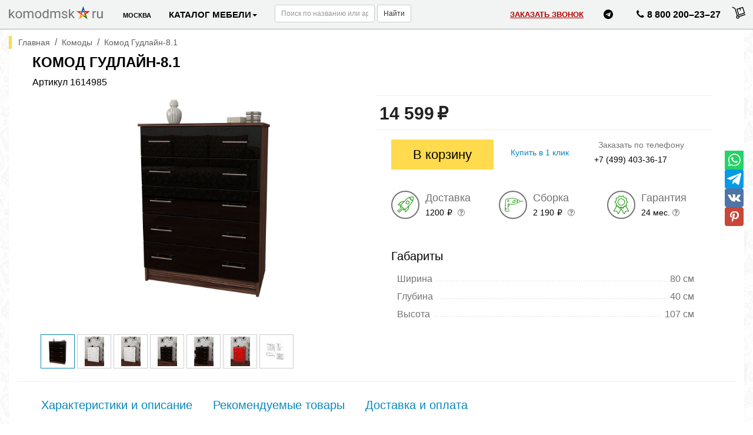

--- FILE ---
content_type: text/html; charset=CP1251
request_url: https://komodmsk.ru/cat/komody/kupit-komod-gudlajn-8-1614985
body_size: 24361
content:
<!DOCTYPE html>
<html lang="ru">
<head>
<link rel="preconnect" href="https://mc.yandex.ru">
<link rel="preconnect" href="https://vk.com">
<meta http-equiv="Content-Type" content="text/html; charset=windows-1251">
<meta http-equiv="Content-Language" content="ru">
<meta name="viewport" content="width=device-width, initial-scale=1.0">
<meta name="theme-color" content="#ffffff">
<link rel="preload" href="/assets/fonts/fontawesome-webfont.woff2?v=4.7.0" as="font" type="font/woff2" crossorigin="anonymous">
<style>
            @font-face { font-family: 'FontAwesome'; font-display: swap; }
            body { font-display: swap; }
            .prod .labels-block { z-index: 20 !important; }

            body.modal-open {
                overflow: auto !important;
                overflow-y: scroll !important;
                padding-right: 0 !important;
            }

            @keyframes shimmer {
                0% { background-position: -1000px 0; }
                100% { background-position: 1000px 0; }
            }
            
            .cat-item-card-cover {
                /* Светло-серый фон с градиентным бликом */
                background: #f6f7f8;
                background-image: linear-gradient(to right, #f6f7f8 0%, #edeef1 20%, #f6f7f8 40%, #f6f7f8 100%);
                background-repeat: no-repeat;
                background-size: 1000px 100%; 
                animation: shimmer 1.5s infinite linear forwards;
                
                overflow: hidden;
                position: relative;
                display: block;
            }

            .cat-item-cover-img {
                opacity: 0;
                transform: scale(1.03); /* Легкий зум */
                filter: blur(5px);      /* Легкое размытие в начале */
                transition: opacity 0.5s ease-out, transform 0.7s ease-out, filter 0.5s ease-out;
                
                width: 100%;
                height: auto;
                object-fit: contain;
                display: block;
                will-change: opacity, transform;
            }

            .cat-item-cover-img.loaded {
                opacity: 1;
                transform: scale(1);
                filter: blur(0);
            }
            
            .cat-item-card-cover.img-loaded {
                animation: none;
                background: none;
            }
        </style>
<title>Комод Гудлайн-8.1 купить  в Москве от 14599 р. Доставка по Москве, сборка, гарантия.</title>
<meta name="description" content="Комод Гудлайн-8.1: купить в Москве от 14599 р. в интернет-магазине. Комод Гудлайн-8.1 заказать по вашим размерам с любыми вариантами расцветок. Доставка по Москве, подъём и сборка в день доставки.">
<meta name="keywords" content="мебель, кухни, комоды, тумбы, обувницы, прихожие, столы, стулья, шкафы, библиотеки, стенки, спальни, купить, москва, спб">
<link rel="icon" href="/favicon.ico" type="image/x-icon">
<link rel="shortcut icon" href="/favicon.ico" type="image/x-icon">
<link rel="apple-touch-icon" sizes="180x180" href="/favicon-180x180.png">
<link rel="icon" sizes="192x192" href="/favicon-192x192.png" type="image/png">
<link rel="icon" type="image/png" href="/favicon-32x32.png" sizes="32x32">
<link rel="icon" type="image/png" href="/favicon-16x16.png" sizes="16x16">
<link rel="manifest" href="/manifest.json">
<link rel="mask-icon" href="/safari-pinned-tab.svg" color="#5bbad5"><link rel="canonical" href="https://komodmsk.ru/cat/komody/kupit-komod-gudlajn-8-1614985"/><meta property="og:locale" content="ru_RU">
<meta property="og:site_name" content="КомодМск — производство и продажа мебели">
<meta property="og:type" content="website">
<meta property="og:title" content="Комод Гудлайн-8.1 купить  в Москве от 14599 р. Доставка по Москве, сборка, гарантия.">
<meta property="og:description" content="Комод Гудлайн-8.1: купить в Москве от 14599 р. в интернет-магазине. Комод Гудлайн-8.1 заказать по вашим размерам с любыми вариантами расцветок. Доставка по Москве, подъём и сборка в день доставки.">
<meta property="og:image" content="https://komodmsk.ru/pages/about/img/hight-quality.jpg">
<meta property="og:image:alt" content="Комод Гудлайн-8.1: купить в Москве от 14599 р. в интернет-магазине. Комод Гудлайн-8.1 заказать по вашим размерам с любыми вариантами расцветок. Доставка по Москве, подъём и сборка в день доставки.">
<style>
    .slider-top { min-height: 290px; background: #fff; }
    @media(max-width:600px){ .slider-top { min-height: 180px; } }
    
    /* Ссылки в тексте - синие и подчеркнутые */
    .main-article a, .main-intro a { text-decoration: underline !important; color: #0056b3; }
    .main-article a:hover, .main-intro a:hover { text-decoration: none !important; }
    
    /* Стрелки навигации - черные */
    #btn-nav-previous svg, #btn-nav-next svg { fill: #000; }

    /* === ПРАВКИ ДЛЯ ПРОХОЖДЕНИЯ ТЕСТА (Accessibility) === */

    /* 1. Боковое меню: больше отступы */
    .cat-menu li a {
        padding-top: 12px !important;
        padding-bottom: 12px !important;
        display: block;
    }

    /* 2. ТЕЛЕФОНЫ: Делаем абсолютно черными и жирными */
    .navbar-default .navbar-nav > li > a { 
        color: #000000 !important; 
        font-weight: 600 !important;
    }

    /* 3. ЗАКАЗАТЬ ЗВОНОК: Темно-бордовый цвет (проходит все тесты) */
    .navbar-nav > li > a.feedback-link {
        color: #b30000 !important; 
        text-decoration: underline;
        font-weight: 600 !important;
    }
</style>
<link rel="stylesheet" href="/assets/libs/bootstrap-3.3.7.min.css">
<link rel="stylesheet" href="/assets/build/build.css?v24442">
<link rel="stylesheet" href="/assets/css/styles2.css?v422">
<link rel="stylesheet" href="/assets/libs/fontawesome-4.7.0.min.css" media="print" onload="this.media='all'">
<noscript><link rel="stylesheet" href="/assets/libs/fontawesome-4.7.0.min.css"></noscript>
<link rel="stylesheet" href="/assets/libs/select2.min.css" media="print" onload="this.media='all'">
<noscript><link rel="stylesheet" href="/assets/libs/select2.min.css"></noscript>
<link rel="stylesheet" href="/assets/libs/owl.carousel.min.css" media="print" onload="this.media='all'">
<noscript><link rel="stylesheet" href="/assets/libs/owl.carousel.min.css"></noscript>
<script>
setTimeout(function() {
    (function(m,e,t,r,i,k,a){
        m[i]=m[i]||function(){(m[i].a=m[i].a||[]).push(arguments)};
        m[i].l=1*new Date();
        k=e.createElement(t),a=e.getElementsByTagName(t)[0];
        k.async=1;
        k.src=r;
        a.parentNode.insertBefore(k,a)
    })(window, document, "script", "https://mc.yandex.ru/metrika/tag.js", "ym");

    ym(31590058, "init", {
        clickmap:false,
        trackLinks:false,
        accurateTrackBounce:false,
        webvisor:false,
        ecommerce:"dataLayer"
    });
}, 1500);
</script><link rel="preload" href="/assets/libs/jquery-2.2.4.min.js" as="script">
<script src="/assets/libs/jquery-2.2.4.min.js" fetchpriority="high"></script><script>
        $(function() {
            $('#btn-nav-previous').click(function(){
                $(".menu-inner-box").animate({scrollLeft: "-=100px"});
            });
            $('#btn-nav-next').click(function(){
                $(".menu-inner-box").animate({scrollLeft: "+=100px"});
            });
        });
    </script><script>
        // Ждем полной загрузки страницы (картинки, стили)
        window.addEventListener("load", function(){
            // Ждем еще 2.5 секунды, чтобы браузер "отдохнул"
            setTimeout(function() {
                var t=document.createElement("script");
                t.type="text/javascript";
                t.async=true;
                t.src="https://vk.com/js/api/openapi.js?169";
                t.onload=function(){
                    // Проверка на существование VK, чтобы избежать ошибок
                    if (typeof VK !== 'undefined' && VK.Retargeting) {
                        VK.Retargeting.Init("VK-RTRG-1753336-4SKta");
                        VK.Retargeting.Hit();
                    }
                };
                document.head.appendChild(t);
            }, 2500); 
        });
    </script><noscript><img src="https://vk.com/rtrg?p=VK-RTRG-1753336-4SKta" style="position:fixed; left:-999px;" alt="vk"></noscript>
</head>
<body id="body"><noindex></noindex><nav class="navbar navbar-default navbar-fixed-top"><div class="container-fluid">
<div class="navbar-header">
<button type="button" class="navbar-toggle collapsed" data-toggle="collapse" data-target="#bs-main-navbar-collapse" aria-expanded="false"><span class="sr-only">Toggle</span><span class="icon-bar"></span><span class="icon-bar"></span><span class="icon-bar"></span></button><a class="navbar-brand" href="https://komodmsk.ru"><img src="/img/logo-n.png" class="no-lazy" loading="eager" width="160" height="23" decoding="async" alt="KomodMsk.ru — мебельная фабрика и интернет-магазин с доставкой по всей России"></a>
</div>
<div class="collapse navbar-collapse" id="bs-main-navbar-collapse">
<ul class="nav navbar-nav" style="vertical-align:middle;">
<li><a href="#" class="city-chooser" rel="nofollow"><i class="fas fa-map-marker-alt"></i> <span class="city-chooser__city js-link">Москва</span></a></li>
<li class="dropdown">
<a href="#" class="dropdown-toggle nav-catalog" data-toggle="dropdown" role="button" aria-haspopup="true" aria-expanded="false">Каталог мебели<span class="caret"></span></a><ul class="dropdown-menu">
<li itemprop="name"><a href="/cat/sale" itemprop="url" style="color:#cc0000"><img src="/images/cat/1799.svg" width="24" height="24" alt="Распродажа" class="menu-icon">Распродажа</a></li>
<li itemprop="name"><a href="/cat/../constructor" itemprop="url"><img src="/images/cat/2051.jpg" width="24" height="24" alt="Конструктор" class="menu-icon">Конструктор</a></li>
<li itemprop="name"><a href="/cat/komody" itemprop="url"><img src="/images/cat/1680.svg" width="24" height="24" alt="Комоды" class="menu-icon">Комоды</a></li>
<li itemprop="name"><a href="/cat/kuhny" itemprop="url"><img src="/images/cat/2012.svg" width="24" height="24" alt="Кухни" class="menu-icon">Кухни</a></li>
<li itemprop="name"><a href="/cat/tumby" itemprop="url"><img src="/images/cat/1725.svg" width="24" height="24" alt="Тумбы" class="menu-icon">Тумбы</a></li>
<li itemprop="name"><a href="/cat/obuvnicy" itemprop="url"><img src="/images/cat/1700.svg" width="24" height="24" alt="Обувницы" class="menu-icon">Обувницы</a></li>
<li itemprop="name"><a href="/cat/prihozhie" itemprop="url"><img src="/images/cat/1731.svg" width="24" height="24" alt="Прихожие" class="menu-icon">Прихожие</a></li>
<li itemprop="name"><a href="/cat/stoly" itemprop="url"><img src="/images/cat/1701.svg" width="24" height="24" alt="Столы" class="menu-icon">Столы</a></li>
<li itemprop="name"><a href="/cat/chairs" itemprop="url"><img src="/images/cat/2042.svg" width="24" height="24" alt="Стулья" class="menu-icon">Стулья</a></li>
<li itemprop="name"><a href="/cat/shkafy" itemprop="url"><img src="/images/cat/1722.svg" width="24" height="24" alt="Шкафы" class="menu-icon">Шкафы</a></li>
<li itemprop="name"><a href="/cat/stellazhi" itemprop="url"><img src="/images/cat/1703.svg" width="24" height="24" alt="Стеллажи" class="menu-icon">Стеллажи</a></li>
<li itemprop="name"><a href="/cat/stenki" itemprop="url"><img src="/images/cat/1743.svg" width="24" height="24" alt="Стенки" class="menu-icon">Стенки</a></li>
<li itemprop="name"><a href="/cat/mebel-dlya-spalni" itemprop="url"><img src="/images/cat/1749.svg" width="24" height="24" alt="Спальни" class="menu-icon">Спальни</a></li>
</ul>
</li>
</ul>
<form class="navbar-form navbar-left" name="form1" action="/search.php">
<div class="form-group"><input type="text" name="q" class="form-control input-sm" placeholder="Поиск по названию или артикулу"></div>
<button class="btn btn-default btn-sm">Найти</button>
</form>
<ul class="nav navbar-nav navbar-right">
<li><a rel="nofollow" class="feedback-link" href="/feedback/form" target="_blank">Заказать звонок</a></li>
<li><a href="https://t.me/+79915674335" rel="nofollow" aria-label="Написать нам в Telegram"><i class="fa fa-telegram nav-msg-img" target="_blank" aria-hidden="true"></i></a></li>
<li><a href="tel:88002002327" class="" rel="nofollow" aria-label="Позвонить нам"><i class="fa fa-phone nav-msg-img" target="_blank" aria-hidden="true"></i>8 800 200–23–27</a></li>
<li><noindex><div class="main-basket">
<div class="main-basket-row">
<a href="/basket/list" rel="nofollow" aria-label="Перейти в корзину" style="display:block;width:100%;height:100%;cursor:pointer;"><svg xmlns="http://www.w3.org/2000/svg" xmlns:xlink="http://www.w3.org/1999/xlink" version="1.1" x="0px" y="0px" class="svg-shop" viewBox="0 484 516 516" enable-background="new 0 484 516 516" xml:space="preserve">

                <polyline fill="none" stroke-width="30" stroke-linecap="round" stroke-linejoin="round" stroke-miterlimit="10" points="                 26.9,577.6 114,621.8 201.9,886.7  "></polyline>

                <circle fill="none" stroke-width="30" stroke-linecap="round" stroke-linejoin="round" stroke-miterlimit="10" cx="218" cy="933.2" r="44.8"></circle>

                <line fill="none" stroke-width="30" stroke-linecap="round" stroke-linejoin="round" stroke-miterlimit="10" x1="262.1" y1="918.1" x2="486.9" y2="844.2"></line>
            <path fill="none" stroke-width="30" stroke-linecap="round" stroke-linejoin="round" stroke-miterlimit="10" d="                 M462.3,790.1l-206,67.2c-0.5,0.2-1-0.1-1.2-0.6l-67.2-206c-0.2-0.5,0.1-1,0.6-1.2l206-67.2c0.5-0.2,1,0.1,1.2,0.6l67.2,206                 C463,789.4,462.8,789.9,462.3,790.1z"></path>

                <line fill="none" stroke-width="30" stroke-linecap="round" stroke-linejoin="round" stroke-miterlimit="10" x1="312.3" y1="680.1" x2="291.8" y2="618.4"></line>
        </svg></a><a id="basket_items_title"><span class="no-products-text"></span><span id="basket_items_txt" style="display:none;">товаров: 0</span></a>
</div>
<div class="main-basket-list">
<div class="js-basket-list-container-top"></div>
<center class="to-basket" style="display:none;"><a rel="/basket/list" href="/basket/list" class="btn btn-yellow-inline btn-lg" style="margin-right:0!important;">
                              Перейти в корзину
                            </a></center>
</div>
</div></noindex></li>
</ul>
</div>
</div></nav><div class="main-block container-fluid"><div class="row" style="margin-right: unset;margin-left: unset;"><div class="col-lg-12 col-md-12 col-sm-12 col-xs-12" style="padding-right:0px;padding-left:0px;background: white;box-shadow: 0 3px 1px rgba(0, 0, 0, .05), 0 2px 0 rgba(0, 0, 0, .05), 0 1px 0 rgba(0, 0, 0, .05);"><div class="col-lg-12 col-md-12 col-sm-12 col-xs-12" style="padding-left: 0px;padding-right: 0px;"><div class="main-content">
<nav id="menu-container" class="arrow"><div id="btn-nav-previous"><svg xmlns="http://www.w3.org/2000/svg" width="32" height="32" viewBox="0 0 24 24"><path d="M15.41 7.41L14 6l-6 6 6 6 1.41-1.41L10.83 12z"></path><path d="M0 0h24v24H0z" fill="none"></path></svg></div>
<div id="btn-nav-next"><svg xmlns="http://www.w3.org/2000/svg" width="32" height="32" viewBox="0 0 24 24"><path d="M10 6L8.59 7.41 13.17 12l-4.58 4.59L10 18l6-6z"></path><path d="M0 0h24v24H0z" fill="none"></path></svg></div>
<div class="menu-inner-box"><div class="menu">
<a href="/cat/sale" class="menu-item" itemprop="url" style="color:#cc0000">Распродажа</a><a href="/cat/../constructor" class="menu-item" itemprop="url">Конструктор</a><a href="/cat/komody" class="menu-item" itemprop="url">Комоды</a><a href="/cat/kuhny" class="menu-item" itemprop="url">Кухни</a><a href="/cat/tumby" class="menu-item" itemprop="url">Тумбы</a><a href="/cat/obuvnicy" class="menu-item" itemprop="url">Обувницы</a><a href="/cat/prihozhie" class="menu-item" itemprop="url">Прихожие</a><a href="/cat/stoly" class="menu-item" itemprop="url">Столы</a><a href="/cat/chairs" class="menu-item" itemprop="url">Стулья</a><a href="/cat/shkafy" class="menu-item" itemprop="url">Шкафы</a><a href="/cat/stellazhi" class="menu-item" itemprop="url">Стеллажи</a><a href="/cat/stenki" class="menu-item" itemprop="url">Стенки</a><a href="/cat/mebel-dlya-spalni" class="menu-item last-item" itemprop="url">Спальни</a>
</div></div></nav><div class="breadcrumbs" itemscope="itemscope" itemtype="//schema.org/BreadcrumbList">
<span itemscope="itemscope" itemprop="itemListElement" itemtype="http://schema.org/ListItem"><meta itemprop="position" content="1">
<a href="/" itemprop="item"><span itemprop="name" class="breadcrumb-item">Главная</span></a></span>
             / 
            <span itemscope="itemscope" itemprop="itemListElement" itemtype="http://schema.org/ListItem"><meta itemprop="position" content="2">
<a href="/cat/komody" itemprop="item"><span class="breadcrumb-item" itemprop="name">Комоды</span></a></span>
                 / 
            <span class="breadcrumb-item">Комод Гудлайн-8.1</span>
</div>
<link rel="stylesheet" href="/assets/build/card.css">
<link rel="stylesheet" href="/assets/css/item.css">
<link rel="canonical" href="https://komodmsk.ru/cat/komody/kupit-komod-gudlajn-8-1614985">
<script src="/assets/js/cat_item.js"></script><script src="/assets/build/card.js?2"></script><script>
                    try {
                        if(window.fbq) {
                            fbq("track", "ViewContent", {
                                content_ids: ["1614985"],
                                content_type: "product",
                                value: 14599,
                                currency: "RUB"
                            });
                        }
                    } catch(exception) {}                   
                </script><script>
            jQuery(function() {
                CARD.init();
                
                window.changeThumb = function(idx) {
                    var $img = jQuery('#item_photo_current');
                    $img.removeAttr('srcset').removeAttr('sizes');
                    openThumb(idx);
                    return false;
                }
            });
        </script><div class="sn">
<div class="sn-ico"><a rel="nofollow noreferrer noopener" href="https://api.whatsapp.com/send?text=https://komodmsk.ru/cat/komody/kupit-komod-gudlajn-8-1614985" data-action="share/whatsapp/share" target="_blank"><img src="https://komodmsk.ru/images/wa.png" alt="WhatsApp" title="Поделиться в WhatsApp" loading="lazy" width="32" height="32" /></a></div>
<div class="sn-ico"><a rel="nofollow noreferrer noopener" href="https://telegram.me/share/url?url=https://komodmsk.ru/cat/komody/kupit-komod-gudlajn-8-1614985" target="_blank"><img src="https://komodmsk.ru/images/tg.png" alt="Telegram" title="Поделиться в Telegram" loading="lazy" width="32" height="32" /></a></div>
<div class="sn-ico"><a rel="nofollow noreferrer noopener" href="https://vk.com/share.php?url=https://komodmsk.ru/cat/komody/kupit-komod-gudlajn-8-1614985&title=%D0%9A%D0%BE%D0%BC%D0%BE%D0%B4+%D0%93%D1%83%D0%B4%D0%BB%D0%B0%D0%B9%D0%BD-8.1+%D0%BA%D1%83%D0%BF%D0%B8%D1%82%D1%8C++%D0%B2+%D0%9C%D0%BE%D1%81%D0%BA%D0%B2%D0%B5+%D0%BE%D1%82+14599+%D1%80.+%D0%94%D0%BE%D1%81%D1%82%D0%B0%D0%B2%D0%BA%D0%B0+%D0%BF%D0%BE+%D0%9C%D0%BE%D1%81%D0%BA%D0%B2%D0%B5%2C+%D1%81%D0%B1%D0%BE%D1%80%D0%BA%D0%B0%2C+%D0%B3%D0%B0%D1%80%D0%B0%D0%BD%D1%82%D0%B8%D1%8F.&image=https://komodmsk.ru/images/it/1614985_3.jpg" text="%D0%9A%D0%BE%D0%BC%D0%BE%D0%B4+%D0%93%D1%83%D0%B4%D0%BB%D0%B0%D0%B9%D0%BD-8.1%3A+%D0%BA%D1%83%D0%BF%D0%B8%D1%82%D1%8C+%D0%B2+%D0%9C%D0%BE%D1%81%D0%BA%D0%B2%D0%B5+%D0%BE%D1%82+14599+%D1%80.+%D0%B2+%D0%B8%D0%BD%D1%82%D0%B5%D1%80%D0%BD%D0%B5%D1%82-%D0%BC%D0%B0%D0%B3%D0%B0%D0%B7%D0%B8%D0%BD%D0%B5.+%D0%9A%D0%BE%D0%BC%D0%BE%D0%B4+%D0%93%D1%83%D0%B4%D0%BB%D0%B0%D0%B9%D0%BD-8.1+%D0%B7%D0%B0%D0%BA%D0%B0%D0%B7%D0%B0%D1%82%D1%8C+%D0%BF%D0%BE+%D0%B2%D0%B0%D1%88%D0%B8%D0%BC+%D1%80%D0%B0%D0%B7%D0%BC%D0%B5%D1%80%D0%B0%D0%BC+%D1%81+%D0%BB%D1%8E%D0%B1%D1%8B%D0%BC%D0%B8+%D0%B2%D0%B0%D1%80%D0%B8%D0%B0%D0%BD%D1%82%D0%B0%D0%BC%D0%B8+%D1%80%D0%B0%D1%81%D1%86%D0%B2%D0%B5%D1%82%D0%BE%D0%BA.+%D0%94%D0%BE%D1%81%D1%82%D0%B0%D0%B2%D0%BA%D0%B0+%D0%BF%D0%BE+%D0%9C%D0%BE%D1%81%D0%BA%D0%B2%D0%B5%2C+%D0%BF%D0%BE%D0%B4%D1%8A%D1%91%D0%BC+%D0%B8+%D1%81%D0%B1%D0%BE%D1%80%D0%BA%D0%B0+%D0%B2+%D0%B4%D0%B5%D0%BD%D1%8C+%D0%B4%D0%BE%D1%81%D1%82%D0%B0%D0%B2%D0%BA%D0%B8."><img src="https://komodmsk.ru/images/vk.png" alt="ВК" title="Поделиться Вонтакте" loading="lazy" width="32" height="32" /></a></div>
<div class="sn-ico"><a rel="nofollow noreferrer noopener" href="https://pinterest.com/pin/create/button/?url=https://komodmsk.ru/cat/komody/kupit-komod-gudlajn-8-1614985&media=https://komodmsk.ru/images/it/1614985_3.jpg&description=%D0%9A%D0%BE%D0%BC%D0%BE%D0%B4+%D0%93%D1%83%D0%B4%D0%BB%D0%B0%D0%B9%D0%BD-8.1%3A+%D0%BA%D1%83%D0%BF%D0%B8%D1%82%D1%8C+%D0%B2+%D0%9C%D0%BE%D1%81%D0%BA%D0%B2%D0%B5+%D0%BE%D1%82+14599+%D1%80.+%D0%B2+%D0%B8%D0%BD%D1%82%D0%B5%D1%80%D0%BD%D0%B5%D1%82-%D0%BC%D0%B0%D0%B3%D0%B0%D0%B7%D0%B8%D0%BD%D0%B5.+%D0%9A%D0%BE%D0%BC%D0%BE%D0%B4+%D0%93%D1%83%D0%B4%D0%BB%D0%B0%D0%B9%D0%BD-8.1+%D0%B7%D0%B0%D0%BA%D0%B0%D0%B7%D0%B0%D1%82%D1%8C+%D0%BF%D0%BE+%D0%B2%D0%B0%D1%88%D0%B8%D0%BC+%D1%80%D0%B0%D0%B7%D0%BC%D0%B5%D1%80%D0%B0%D0%BC+%D1%81+%D0%BB%D1%8E%D0%B1%D1%8B%D0%BC%D0%B8+%D0%B2%D0%B0%D1%80%D0%B8%D0%B0%D0%BD%D1%82%D0%B0%D0%BC%D0%B8+%D1%80%D0%B0%D1%81%D1%86%D0%B2%D0%B5%D1%82%D0%BE%D0%BA.+%D0%94%D0%BE%D1%81%D1%82%D0%B0%D0%B2%D0%BA%D0%B0+%D0%BF%D0%BE+%D0%9C%D0%BE%D1%81%D0%BA%D0%B2%D0%B5%2C+%D0%BF%D0%BE%D0%B4%D1%8A%D1%91%D0%BC+%D0%B8+%D1%81%D0%B1%D0%BE%D1%80%D0%BA%D0%B0+%D0%B2+%D0%B4%D0%B5%D0%BD%D1%8C+%D0%B4%D0%BE%D1%81%D1%82%D0%B0%D0%B2%D0%BA%D0%B8."><img src="https://komodmsk.ru/images/pn.png" alt="Pinterest" title="Поделиться в Pinterest" loading="lazy" width="32" height="32" /></a></div>
</div>
<div itemscope="" itemtype="https://schema.org/Product">
<div class="prod card row">
<div class="catid">1614985</div>
<div class="quant">1</div>
<script></script><div class="col-sm-12" style="padding-left:0">
<h1 class="h1"><span itemprop="name">Комод Гудлайн-8.1</span></h1>
                Артикул
                <span itemprop="sku">1614985</span>
</div>
<div class="col-lg-6 col-md-6 col-sm-12"><div class="row"><div class="col-sm-12"><div class="ya-share2"
     data-services="vkontakte,facebook,odnoklassniki,moimir,gplus,twitter"
     data-limit="3"></div><div id="item_photos">
<div onclick="openThumbCarousel(); return false; event.stopPropagation();">
<div class="col-sm-2 col-lg-2 col-md-3 col-xs-2 labels-block"><span class="fast-shipping label-text" style="display:none">Быстрая доставка</span></div>
<img src="/images/it/1614985_3.jpg" srcset="/images/it/1614985_3_thumb.jpg 180w,                                                   /images/it/1614985_3_middle.jpg 600w,                                                   /images/it/1614985_3.jpg 1200w" sizes="(max-width: 450px) 600px, (max-width: 800px) 600px, 1200px" alt="Комод Гудлайн-8.1" width="600" height="600" id="item_photo_current" style="aspect-ratio: 600 / 600; width: 100%; height: auto; object-fit: contain;" loading="eager" fetchpriority="high" decoding="async"><meta itemprop="image" content="/images/it/1614985_3.jpg">
</div>
<div class="thumbs">
<a href="/images/it/1614985_3.jpg" rel="nofollow" onclick="return changeThumb(0);" class="sel sss"><img src="/images/it/1614985_3.jpg" alt="Комод Гудлайн-8.1" data-position="0" data-item-color-code="main" data-item-photo-id="main" rel="/images/it/1614985_3.jpg" width="100" height="100" id="item_photo_main" name="main"><span class="fast-shipping-small-img-main dot-big" style="display:none;"></span></a><a href="/images/it_preview/bg_1614985_66458_p2.jpg" rel="nofollow" onclick="return changeThumb(1);"><img src="/images/it_preview/sm_1614985_66458_p2.jpg" alt=" 1" data-position="1" rel="/images/it_preview/bg_1614985_66458_p2.jpg" id="item_photo_66458" data-item-photo-id="66458" name="66458"><meta itemprop="image" content="/images/it_preview/bg_1614985_66458_p2.jpg">
<span class="fast-shipping-small-img-66458 dot-big" style="display:none;"></span></a><a href="/images/it_preview/bg_1614985_66459_p2.jpg" rel="nofollow" onclick="return changeThumb(2);"><img src="/images/it_preview/sm_1614985_66459_p2.jpg" alt=" 2" data-position="2" rel="/images/it_preview/bg_1614985_66459_p2.jpg" id="item_photo_66459" data-item-photo-id="66459" name="66459"><meta itemprop="image" content="/images/it_preview/bg_1614985_66459_p2.jpg">
<span class="fast-shipping-small-img-66459 dot-big" style="display:none;"></span></a><a href="/images/it_preview/bg_1614985_66460_p2.jpg" rel="nofollow" onclick="return changeThumb(3);"><img src="/images/it_preview/sm_1614985_66460_p2.jpg" alt=" 3" data-position="3" rel="/images/it_preview/bg_1614985_66460_p2.jpg" id="item_photo_66460" data-item-photo-id="66460" name="66460"><meta itemprop="image" content="/images/it_preview/bg_1614985_66460_p2.jpg">
<span class="fast-shipping-small-img-66460 dot-big" style="display:none;"></span></a><a href="/images/it_preview/bg_1614985_66461_p2.jpg" rel="nofollow" onclick="return changeThumb(4);"><img src="/images/it_preview/sm_1614985_66461_p2.jpg" alt=" 4" data-position="4" rel="/images/it_preview/bg_1614985_66461_p2.jpg" id="item_photo_66461" data-item-photo-id="66461" name="66461"><meta itemprop="image" content="/images/it_preview/bg_1614985_66461_p2.jpg">
<span class="fast-shipping-small-img-66461 dot-big" style="display:none;"></span></a><a href="/images/it_preview/bg_1614985_66462_p2.jpg" rel="nofollow" onclick="return changeThumb(5);"><img src="/images/it_preview/sm_1614985_66462_p2.jpg" alt=" 5" data-position="5" rel="/images/it_preview/bg_1614985_66462_p2.jpg" id="item_photo_66462" data-item-photo-id="66462" name="66462"><meta itemprop="image" content="/images/it_preview/bg_1614985_66462_p2.jpg">
<span class="fast-shipping-small-img-66462 dot-big" style="display:none;"></span></a><a href="/images/it_preview/bg_1614985_66500_p2.jpg" rel="nofollow" onclick="return changeThumb(6);"><img src="/images/it_preview/sm_1614985_66500_p2.jpg" alt=" 6" data-position="6" rel="/images/it_preview/bg_1614985_66500_p2.jpg" id="item_photo_66500" data-item-photo-id="66500" name="66500"><meta itemprop="image" content="/images/it_preview/bg_1614985_66500_p2.jpg">
<span class="fast-shipping-small-img-66500 dot-big" style="display:none;"></span></a>
</div>
<div class="thumbs-carousel-wrapper"><div class="owl-carousel owl-carousel-thumb"></div></div>
<div class="thumbs-carousel-source">
<div class="item" style="background-image: url(/images/it/1614985_3.jpg);"></div>
<div class="item" style="background-image: url(/images/it_preview/bg_1614985_66458_p2.jpg);"></div>
<div class="item" style="background-image: url(/images/it_preview/bg_1614985_66459_p2.jpg);"></div>
<div class="item" style="background-image: url(/images/it_preview/bg_1614985_66460_p2.jpg);"></div>
<div class="item" style="background-image: url(/images/it_preview/bg_1614985_66461_p2.jpg);"></div>
<div class="item" style="background-image: url(/images/it_preview/bg_1614985_66462_p2.jpg);"></div>
<div class="item" style="background-image: url(/images/it_preview/bg_1614985_66500_p2.jpg);"></div>
</div>
<div style="clear:left;"></div>
</div>
</div></div></div>
<div class="col-lg-6 col-md-6 card-right">
<div class="row">
<div class="col-sm-6"><div class="article">
<meta itemprop="brand" content="Мебелеф">
<span itemprop="description"></span><meta itemprop="description" content="">
</div></div>
<div class="col-sm-6"><div class="js-ratingSmall-container">
	</div></div>
</div>
<hr class="dotted">
<div class="card-prices card-row" itemprop="offers" itemscope="" itemtype="https://schema.org/Offer">
<meta itemprop="priceCurrency" content="RUB">
<meta itemprop="price" content="14599">
<link itemprop="availability" href="https://schema.org/InStock">
<meta itemprop="url" content="/item/1614985/">
<div class="row row-price-and-quantity">
<div class="col-price col-xs-12"><div class="card-price js-price" data-price="14599">
<span class="js-price-content"><price_formatted>14599</price_formatted></span><span class="rub">&#8381;</span>
</div></div>
<div class="col-quantity col-xs-12"><span class="card-quantity"></span></div>
</div>
</div>
<hr class="dotted">
<div class="card-actions card-row"><div class="row">
<div class="col-sm-4"><a rel="nofollow" href="/cat/komody/kupit-komod-gudlajn-8-1614985?basket=1614985" class="btn btn-yellow btn-lg card-buy" onclick="Basket.add(1614985, 'Комод Гудлайн-8.1');return false">
                                В корзину
                            </a></div>
<div class="col-sm-4 col-buy-oneclick-text"><noindex><a rel="nofollow" class="one-click-link" href="#" style="font-size: 1em; display: block; margin-top: 12px;margin-left:20px;" onclick="OneClick.order(1614985, 'Комод Гудлайн-8.1');return false;"><span class="gt-320">Купить в 1 клик</span><span class="lt-320">В 1 клик</span></a></noindex></div>
<div class="col-sm-4 col-phone">
<div class="small grey order-phone-text">Заказать по телефону</div>
<noindex><a class="card-phone js-phone" rel="nofollow"></a></noindex>
</div>
</div></div>
<div class="card-services-info card-row"><div class="js-services-container">
    <div class="row">
        <div class="col-sm-4">
            <div class="img">
                <svg version="1.1"
    xmlns="http://www.w3.org/2000/svg"
    xmlns:xlink="http://www.w3.org/1999/xlink"
    x="0px"
    y="0px"
	viewBox="0 0 200 200" style="enable-background:new 0 0 200 200;"
    xml:space="preserve"
    class="svg-icon svg-rocket">
    <style type="text/css">
        .st0{
            fill:none;
            stroke-width:6;
            stroke-linecap:round;
            stroke-linejoin:round;
            stroke-miterlimit:10;
        }
    </style>
<g>

		<ellipse transform="matrix(0.7071 -0.7071 0.7071 0.7071 -19.7253 108.7818)" class="st0" cx="121.4" cy="78.2" rx="14.9" ry="14.9"/>
	<path class="st0" d="M151,48.6c-5.6-5.6-8.7-12.8-9.3-20.1c-10.5,3.2-21.5,9-31.1,18.6c-22.4,22.4-56,56.5-56,56.5l41.8,41.8
		c0,0,41-40.9,56.2-56.1c9.5-9.5,15.2-20.7,18.5-31.4C163.8,57.3,156.6,54.2,151,48.6z"/>
	<path class="st0" d="M171.2,57.9c3.9-12.9,4.2-25,2.9-32.3c-8-1.1-19.8-0.9-32.3,2.9c0.6,7.3,3.6,14.5,9.3,20.1
		C156.6,54.2,163.8,57.3,171.2,57.9z"/>
	<polyline class="st0" points="88.6,138.7 82.3,150 49.8,117.5 61.1,111.2 	"/>
	<polyline class="st0" points="89.8,67.9 60,71.9 32.6,99.3 54.6,103.6 	"/>
	<polyline class="st0" points="131.9,110 127.9,139.8 100.5,167.2 96.2,145.2 	"/>
	<line class="st0" x1="58.5" y1="141.7" x2="33.3" y2="166.9"/>
	<line class="st0" x1="36.5" y1="147.6" x2="25.3" y2="158.8"/>
	<line class="st0" x1="66.4" y1="149.9" x2="55.2" y2="161.1"/>
	<line class="st0" x1="42.8" y1="173.5" x2="41.3" y2="175"/>
	<line class="st0" x1="50.5" y1="133.7" x2="48.9" y2="135.2"/>
	<line class="st0" x1="49.1" y1="167.2" x2="49.2" y2="167.1"/>
	<line class="st0" x1="42.6" y1="141.5" x2="42.7" y2="141.4"/>
</g>
</svg>
            </div>
            <b>Доставка</b>
            <div class="topdelivery">
                1200<span class="rub" style="margin-right:5px;">&#8381;</span>                                    <span class="has-description">
					<i class="fa fa-question-circle-o"></i>
					<span class="description">
						<table class='table table-dotted aligned-right table-sm'><tr><td><span>Стоимость доставки до подъезда в пределах МКАД.</span></td></tr></table>					</span>
				</span>
                            </div>
        </div>
        <div class="col-sm-4">
            <div class="img">
                <svg version="1.1"
     xmlns="http://www.w3.org/2000/svg"
     xmlns:xlink="http://www.w3.org/1999/xlink"
     x="0px"
     y="0px"
	 viewBox="0 0 200 200"
     style="enable-background:new 0 0 200 200;"
     class="svg-icon svg-drill"
     xml:space="preserve">
    <style type="text/css">
        .st0{fill:none;stroke-width:6;stroke-linejoin:round;stroke-miterlimit:10;}
        .st1{fill:none;stroke-width:6;stroke-linecap:round;stroke-linejoin:round;stroke-miterlimit:10;}
    </style>
    <g>
        <path class="st0" d="M68.4,48.7H51.7c-6.1,0-11,5-11,11v4.9c0,6.1,5,11,11,11h16.7C66.8,68.6,66.7,56.2,68.4,48.7z"/>
        <path class="st0" d="M193.8,101.4c-0.9-9.8-2.6-55.8-6.8-61.5c-4.1-5.7-12.9-3.1-20.6-4.4c-7.2-1.2-14.3-2.5-27.7-4.4
            c-16-2.2-41.7-1-52,1.6c-7.3,1.8-13.1,5.7-16.8,11.5c-0.7,1.1-1.2,2.7-1.7,4.6c-1.7,7.4-1.6,19.8,0,26.9c0.1,0.5,0.2,0.9,0.3,1.3
            c1.6,5.6,7.7,11.2,14.3,13.6c13.4,4.7,52.5,6.5,82-2.5c0.8,13.8,0.9,42.7,0.5,53.5c-0.1,3.9-2.6,7.7-4.7,10.4
            c-2.4,3.1-4.7,6.7-5.2,9.6c-0.8,4.9,0.8,8.6,7.7,8.6c2.2,0,21.4,0,23.7,0c5.5,0,7.8-2,7.9-6.1C195.2,149.2,195.1,114.4,193.8,101.4
            z"/>
        <line class="st1" x1="5" y1="62.1" x2="40.7" y2="62.1"/>
        <path class="st1" d="M90.1,48.2v27h27.2C115,61.3,104,50.3,90.1,48.2z"/>
        <line class="st1" x1="152.5" y1="49" x2="172" y2="49"/>
        <line class="st1" x1="152.5" y1="62.1" x2="172" y2="62.1"/>
        <line class="st1" x1="181.6" y1="137.5" x2="195" y2="137.5"/>
        <line class="st1" x1="181.6" y1="150.6" x2="195" y2="150.6"/>
        <polyline class="st1" points="149.1,91.8 155.8,114.4 165.6,114.4 	"/>
    </g>
</svg>
            </div>
            <b>Сборка</b>
            <div>

                <span class='js-assembly-price js-assembly-price-content' style='padding-right: 5px;'
				      data-assembly-varchar=""
				      data-assembly-min="1500"
				      data-assembly="15">2,189.85</span><span class='rub' style='padding-right: 5px;margin:0;padding-left: 0;'>&#8381;</span>
                                    <span class="has-description">
					<i class="fa fa-question-circle-o"></i>
					<span class="description">
						10% от стоимости изделия, но не менее 1500 <span class="rub-delivery">&#8381;</span>					</span>
				</span>
                            </div>
        </div>
        <div class="col-sm-4">
            <div class="img">
                <svg version="1.1"
     class="svg-icon svg-badge"
     xmlns="http://www.w3.org/2000/svg" xmlns:xlink="http://www.w3.org/1999/xlink" x="0px" y="0px"
	 viewBox="0 0 200 200" style="enable-background:new 0 0 200 200;" xml:space="preserve">
<style type="text/css">
	.st0{fill:none;stroke-width:6;stroke-linejoin:round;stroke-miterlimit:10;}
</style>
<g>
	<polygon class="st0" points="161.5,73 146.9,58 149.8,37.2 129.1,33.5 119.3,15 100.4,24.2 81.6,15 71.7,33.5 51.1,37.2 54,58 
		39.4,73 54,88.1 51.1,108.9 57.5,110 71.7,112.5 81.6,131.1 93.6,125.2 100.4,121.9 106.6,124.9 119.3,131.1 129.1,112.5 
		142.6,110.2 149.8,108.9 146.9,88.1 	"/>
	<circle class="st0" cx="100.1" cy="73.4" r="31.4"/>
	<polygon class="st0" points="81.6,131.1 71.7,112.5 57.5,110 28.6,160 58.3,160.2 71.9,185 100,136.2 93.6,125.2 	"/>
	<polygon class="st0" points="142.6,110.2 129.1,112.5 119.3,131.1 106.6,124.9 100.4,121.9 93.6,125.2 100,136.2 128.1,185 
		141.7,160.2 171.4,160 	"/>
</g>
</svg>
            </div>
            <b>Гарантия</b>
            <div>
                24 мес.                                    <span class="has-description">
					<i class="fa fa-question-circle-o"></i>
					<span class="description">
						Гарантия производителя на фурнитуру и механизмы.					</span>
				</span>
                            </div>
        </div>
    </div>
</div></div>
<div class="card-sizes card-row"><div class="table-dotted-wrapper  ">
	<table class="table table-dotted aligned-right">
		<tr class="no-dots">
			<th colspan="2">
				Габариты
							</th>
		</tr>
								<tr>
				<td>
					<span style="padding-left: 10px !important;">
						Ширина					</span>
														</td>
				<td  style="width: 80px;">
											<span>
						80&nbsp;см						</span>
									</td>
			</tr>
								<tr>
				<td>
					<span style="padding-left: 10px !important;">
						Глубина					</span>
														</td>
				<td  style="width: 80px;">
											<span>
						40&nbsp;см						</span>
									</td>
			</tr>
								<tr>
				<td>
					<span style="padding-left: 10px !important;">
						Высота					</span>
														</td>
				<td  style="width: 80px;">
											<span>
						107&nbsp;см						</span>
									</td>
			</tr>
						</table>
</div>
<script src="/assets/js/productSize.js"></script>
<script>
	jQuery(function () {
		if (window.PRODUCT_SIZES) {
			try{
			PRODUCT_SIZES.init(1614985);
			} catch(error) {
				console.error(error);
			}
		}
	});
</script><span class="FastShippingText" style="display:none;"><span style="display: inline-block;                               background: rgb(86, 165, 16);                               height: 18px;                               width: 18px;                               border-radius: 100%;                               border: 2px solid white;                               vertical-align: middle;"></span><span> - Варианты отделки с быстрой доставкой</span></span>
</div>
</div>
</div>
<hr class="dotted">
<div class="row card-bottom card-row"><div class="col-sm-12">
<div id="tab-characteristics-anchor"></div>
<div class="card-tabs-wrapper"><nav class="card-tabs"><ul class="nav nav-tabs ">
<li><a href="#tab-characteristics-anchor">
                                    Характеристики и описание
                                </a></li>
<li><a href="#tab-related-anchor">
                                        Рекомендуемые товары
                                    </a></li>
<li><a href="#tab-delivery-anchor">
                                    Доставка и оплата
                                </a></li>
</ul></nav></div>
<div class="card-row" id="tab-characteristics"><div class="row">
<div class="col-md-12 col-lg-5 inf js-tags-left">
<span class="h2">
                                Характеристики
                            </span><div id="attributes" class="all_attributes"><div class="js-attributeGroups-container  ">
	<div class="table-dotted-wrapper">
		<table class="table table-dotted aligned-right table-sm">
											<tr class="no-dots">
					<th colspan="2">
						Общие											</th>
				</tr>
																					<tr>
							<td>
								<span class="has-description"
								      style="padding-left: 10px !important;">
									Фабрика																			<i class="icon fa fa-question-circle-o"
										   style="position: relative; top: -2px;"></i>
										<div class="description">
											<p>г. Москва</p>

<p>Мебельная фабрика была основана в далеком 1998 году. Компания специализируется на производстве корпусной мебели. Основным достоинством данной продукции является наличие большого выбора цветовой гаммы, приятные цены и качественная фурнитура.</p>										</div>
																	</span>
							</td>
							<td style="width: 190px;">
								<span>
								    				
								    									
									МФ "МТК"																												<br>
										<img src="/images/attr/9795.jpg"
										     style="float: right; margin: 5px 5px 0 0;"/>
										<div class="clear: right;"></div>
																	</span>
							</td>
						</tr>
																	<tr>
							<td>
								<span class=""
								      style="padding-left: 10px !important;">
									Производство																	</span>
							</td>
							<td style="width: 190px;">
								<span>
								    									
									Россия																										</span>
							</td>
						</tr>
																				<tr class="no-dots">
					<th colspan="2">
						Размеры											</th>
				</tr>
																					<tr>
							<td>
								<span style="padding-left: 10px !important;">
									Ширина								</span>
																							</td>
							<td  style="width: 80px;">
																	<span>
										80										см									</span>
															</td>
						</tr>
																	<tr>
							<td>
								<span style="padding-left: 10px !important;">
									Глубина								</span>
																							</td>
							<td  style="width: 80px;">
																	<span>
										40										см									</span>
															</td>
						</tr>
																	<tr>
							<td>
								<span style="padding-left: 10px !important;">
									Высота								</span>
																							</td>
							<td  style="width: 80px;">
																	<span>
										107										см									</span>
															</td>
						</tr>
																										<tr class="no-dots">
					<th colspan="2">
						Состав											</th>
				</tr>
																					<tr>
							<td>
								<span class=""
								      style="padding-left: 10px !important;">
									Материал																	</span>
							</td>
							<td style="width: 190px;">
								<span>
								    									
									ЛДСП + МДФ																										</span>
							</td>
						</tr>
																	<tr>
							<td>
								<span class=""
								      style="padding-left: 10px !important;">
									Содержание																	</span>
							</td>
							<td style="width: 190px;">
								<span>
								    									
									5 ящиков																										</span>
							</td>
						</tr>
														</table>
	</div>
</div></div>
</div>
<div class="col-md-12 col-lg-7 js-tags-right">
<div class="content-item" id="cat_item_description">
<span class="h2">
                                    Описание
                                </span><div class="item-description"></div>
</div>
<div id="cat_item_xml"><div class="item-description"></div></div><div class="js-tags js-itemTags-container">
	<span class="h2">Похожие товары</span>

	<div class="item-tags card-bordered">
		<a href="/cat/komody/5-yashchikov" class="tag-item">Комоды с пятью ящиками</a> | <a href="/cat/komody/glyanec" class="tag-item">Комоды глянец</a> | <a href="/cat/komody/deshevye" class="tag-item">Дешёвые комоды</a> | <a href="/cat/komody/dizajnerskie" class="tag-item">Дизайнерские комоды</a> | <a href="/cat/komody/mdf" class="tag-item">Комоды из МДФ</a> | <a href="/cat/komody/krasivye" class="tag-item">Красивые комоды</a> | <a href="/cat/komody/nedorogo" class="tag-item">Недорогие комоды</a> | <a href="/cat/komody/pod-televizor" class="tag-item">Комоды под телевизор</a> | <a href="/cat/komody/s-yashchikami" class="tag-item">Комоды с ящиками</a> | <a href="/cat/komody/sovremennye" class="tag-item">Современные комоды</a> | <a href="/cat/komody/stilnye" class="tag-item">Стильные комоды</a> | <a href="/cat/komody/temnye" class="tag-item">Тёмные комоды</a> | <a href="/cat/komody/venge" class="tag-item">Комоды цвета венге</a> | <a href="/cat/komody/chernye" class="tag-item">Чёрные комоды</a> | <a href="/cat/komody/shirokie" class="tag-item">Широкие комоды</a>	</div>
</div>
<script>
	(function ($) {
		function goTags() {
			var hl = $('.js-tags-left').height();
			var hr = $('.js-tags-right').height();
			if (hl < hr) {
				var newTags = $('.js-tags').clone();
				$('.js-tags').remove();
				$('.js-tags-left').append(newTags);
			}
			$('.js-tags').addClass('ready');
		}
		
		requestAnimationFrame(goTags);
	})(jQuery);
</script>
</div>
</div></div>
</div></div>
<div id="tab-related-anchor"></div>
<hr class="dotted">
<div class="js-on-scroll-into-view js-card-related-scroll-into-view owl-carousel-related-wrapper" style="height: auto; overflow: hidden;" data-call-on-scroll-into-view="runRelatedCarousel"><div class="card-related"><div class="row card-row"><div class="col-sm-12">
<span class="h2" id="tab-related">Стильные комоды от производителя</span><div class="catalogue-products owl-carousel owl-carousel-related">
<div class="item">
<div style="height: 25px;"></div>
<a href="/cat/komody/kupit-jelit-8-1611792" class="prod-img" data-stock-master="0" data-new-label="0" data-bestseller="0" data-3d-model="0"><img class="js-lazy-src" alt="Комод Элит-8" src="/images/it/1611792_3_thumb.jpg" data-empty-src="/assets/img/transparent.png" data-src="/images/it/1611792_3_thumb.jpg" width="180"></a><div class="product-title"><a href="/cat/komody/kupit-jelit-8-1611792">Комод Элит-8</a></div>
<div class="product-characteristics"></div>
<div class="photos-wrapper photos-wrapper-69" style="max-width: 150px;">
<div class="img-limiter">
<div align="center"><img src="/images/it_color/556-small.jpg" alt="Дуб Крафт  +10% (K002)" data-stock-master="0" style="display:block;"></div>
<div align="center"><img src="/images/it_color/557-small.jpg" alt="Бетон Чикаго светлый  +10%" data-stock-master="0" style="display:block;"></div>
<div align="center"><img src="/images/it_color/559-small.jpg" alt="Белый Экспо +10% (U1605)" data-stock-master="0" style="display:block;"></div>
<div align="center"><img src="/images/it_color/561-small.jpg" alt="Боб Пайн +10% (U1127)" data-stock-master="0" style="display:block;"></div>
<div align="center"><img src="/images/it_color/562-small.jpg" alt="Белый +10% (0101 PE)" data-stock-master="0" style="display:block;"></div>
<div align="center"><img src="/images/it_color/564-small.jpg" alt="Бодега светлый +7% (U3180)" data-stock-master="0" style="display:block;"></div>
<div align="center"><img src="/images/it_color/566-small.jpg" alt="Беж Камео +10% (U2264)" data-stock-master="0" style="display:block;"></div>
<div align="center"><img src="/images/it_color/568-small.jpg" alt="Белая лиственница +10% (U2149)" data-stock-master="0" style="display:block;"></div>
<div align="center"><img src="/images/it_color/569-small.jpg" alt="Венге светлый +7% (U3103)" data-stock-master="0" style="display:block;"></div>
<div align="center"><img src="/images/it_color/570-small.jpg" alt="Венге Цаво (U2108)" data-stock-master="0" style="display:block;"></div>
<div align="center"><img src="/images/it_color/571-small.jpg" alt="Вишня Оксфорд (U9503)" data-stock-master="0" style="display:block;"></div>
<div align="center"><img src="/images/it_color/574-small.jpg" alt="Грей Фокс +10% (U1134)" data-stock-master="0" style="display:block;"></div>
<div align="center"><img src="/images/it_color/575-small.jpg" alt="Дезира светлая +7% (U3168)" data-stock-master="0" style="display:block;"></div>
<div align="center"><img src="/images/it_color/576-small.jpg" alt="Дезира темная +7% (U3167)" data-stock-master="0" style="display:block;"></div>
<div align="center"><img src="/images/it_color/578-small.jpg" alt="Дуб Атланта +10% (U2105)" data-stock-master="0" style="display:block;"></div>
<div align="center"><img src="/images/it_color/581-small.jpg" alt="Грейвуд +10% (U9117)" data-stock-master="0" style="display:block;"></div>
<div align="center"><img src="/images/it_color/584-small.jpg" alt="Дуб млечный (U1095)" data-stock-master="0" style="display:block;"></div>
<div align="center"><img src="/images/it_color/586-small.jpg" alt="Дуб Сакраменто +10% (U3192)" data-stock-master="0" style="display:block;"></div>
<div align="center"><img src="/images/it_color/587-small.jpg" alt="Дуб Сакраменто темный +10% (U3194)" data-stock-master="0" style="display:block;"></div>
<div align="center"><img src="/images/it_color/588-small.jpg" alt="Дуб Сантана золотистый +10% (U3141)" data-stock-master="0" style="display:block;"></div>
<div align="center"><img src="/images/it_color/589-small.jpg" alt="Дуб Сантана светлый +10% (U3129)" data-stock-master="0" style="display:block;"></div>
<div align="center"><img src="/images/it_color/591-small.jpg" alt="Дуб солнечный +10% (U1105)" data-stock-master="0" style="display:block;"></div>
<div align="center"><img src="/images/it_color/592-small.jpg" alt="Дуб Сонома +7% (U2121)" data-stock-master="0" style="display:block;"></div>
<div align="center"><img src="/images/it_color/597-small.jpg" alt="Дуб Шамони светлый +10% (U2156)" data-stock-master="0" style="display:block;"></div>
<div align="center"><img src="/images/it_color/598-small.jpg" alt="Дуб Шамони темный +10% (U2106)" data-stock-master="0" style="display:block;"></div>
<div align="center"><img src="/images/it_color/599-small.jpg" alt="Дуб Эльза +10% (U9107)" data-stock-master="0" style="display:block;"></div>
<div align="center"><img src="/images/it_color/600-small.jpg" alt="Желтый +10% (U2527)" data-stock-master="0" style="display:block;"></div>
<div align="center"><img src="/images/it_color/603-small.jpg" alt="Индиан Эбони темный +7% (U3133)" data-stock-master="0" style="display:block;"></div>
<div align="center"><img src="/images/it_color/605-small.jpg" alt="Клен Танзау +10% (U9520)" data-stock-master="0" style="display:block;"></div>
<div align="center"><img src="/images/it_color/606-small.jpg" alt="Красный +10% (U0210)" data-stock-master="0" style="display:block;"></div>
<div align="center"><img src="/images/it_color/607-small.jpg" alt="Крем Вайс +10% (U2236)" data-stock-master="0" style="display:block;"></div>
<div align="center"><img src="/images/it_color/608-small.jpg" alt="Капри Синий +10% (0121 РЕ)" data-stock-master="0" style="display:block;"></div>
<div align="center"><img src="/images/it_color/610-small.jpg" alt="Лайм +10% (U3601)" data-stock-master="0" style="display:block;"></div>
<div align="center"><img src="/images/it_color/611-small.jpg" alt="Лен голубой +10% (U3703)" data-stock-master="0" style="display:block;"></div>
<div align="center"><img src="/images/it_color/612-small.jpg" alt="Лён серый +10% (U3702)" data-stock-master="0" style="display:block;"></div>
<div align="center"><img src="/images/it_color/613-small.jpg" alt="Лимон +10% (U3507)" data-stock-master="0" style="display:block;"></div>
<div align="center"><img src="/images/it_color/616-small.jpg" alt="Метрополитан Грей +10% (U9705)" data-stock-master="0" style="display:block;"></div>
<div align="center"><img src="/images/it_color/617-small.jpg" alt="Мокко +10% (U2502)" data-stock-master="0" style="display:block;"></div>
<div align="center"><img src="/images/it_color/620-small.jpg" alt="Ноче Мария Луиза (U1434)" data-stock-master="0" style="display:block;"></div>
<div align="center"><img src="/images/it_color/623-small.jpg" alt="Ноче Экко (U1555)" data-stock-master="0" style="display:block;"></div>
<div align="center"><img src="/images/it_color/625-small.jpg" alt="Оранж +10% (U3602)" data-stock-master="0" style="display:block;"></div>
<div align="center"><img src="/images/it_color/626-small.jpg" alt="Орех Гепланкт +10% (U9612)" data-stock-master="0" style="display:block;"></div>
<div align="center"><img src="/images/it_color/627-small.jpg" alt="Орех Донской (U9611)" data-stock-master="0" style="display:block;"></div>
<div align="center"><img src="/images/it_color/629-small.jpg" alt="Орех Миланский (U9506)" data-stock-master="0" style="display:block;"></div>
<div align="center"><img src="/images/it_color/631-small.jpg" alt="Пикар +10% (U1125)" data-stock-master="0" style="display:block;"></div>
<div align="center"><img src="/images/it_color/632-small.jpg" alt="Рамух белый +10% (U1120)" data-stock-master="0" style="display:block;"></div>
<div align="center"><img src="/images/it_color/633-small.jpg" alt="Розовый +10% (U5601)" data-stock-master="0" style="display:block;"></div>
<div align="center"><img src="/images/it_color/634-small.jpg" alt="Рэдгейт +10% (U1128)" data-stock-master="0" style="display:block;"></div>
<div align="center"><img src="/images/it_color/635-small.jpg" alt="Светло синий +10% (U9202)" data-stock-master="0" style="display:block;"></div>
<div align="center"><img src="/images/it_color/636-small.jpg" alt="Серебро +10% (U3301)" data-stock-master="0" style="display:block;"></div>
<div align="center"><img src="/images/it_color/637-small.jpg" alt="Серый +10% (U9201)" data-stock-master="0" style="display:block;"></div>
<div align="center"><img src="/images/it_color/638-small.jpg" alt="Слива Валлис +10% (U2109)" data-stock-master="0" style="display:block;"></div>
<div align="center"><img src="/images/it_color/639-small.jpg" alt="Темно серый +10% (U2601)" data-stock-master="0" style="display:block;"></div>
<div align="center"><img src="/images/it_color/640-small.jpg" alt="Титан +10% (U3351)" data-stock-master="0" style="display:block;"></div>
<div align="center"><img src="/images/it_color/641-small.jpg" alt="Туя +7% (U1118)" data-stock-master="0" style="display:block;"></div>
<div align="center"><img src="/images/it_color/643-small.jpg" alt="Туя темная +7% (U1116)" data-stock-master="0" style="display:block;"></div>
<div align="center"><img src="/images/it_color/644-small.jpg" alt="Фиолет +10% (U3603)" data-stock-master="0" style="display:block;"></div>
<div align="center"><img src="/images/it_color/645-small.jpg" alt="Фисташковый +10% (U6501)" data-stock-master="0" style="display:block;"></div>
<div align="center"><img src="/images/it_color/646-small.jpg" alt="Черный +10% (U0080)" data-stock-master="0" style="display:block;"></div>
<div align="center"><img src="/images/it_color/647-small.jpg" alt="Черный ясень +10% (U31136)" data-stock-master="0" style="display:block;"></div>
<div align="center"><img src="/images/it_color/648-small.jpg" alt="Яблоня Локарно (U2007)" data-stock-master="0" style="display:block;"></div>
<div align="center"><img src="/images/it_color/649-small.jpg" alt="Ясень Анкор светлый +10% (U31104)" data-stock-master="0" style="display:block;"></div>
<div align="center"><img src="/images/it_color/650-small.jpg" alt="Ясень Анкор темный +10% (U31105)" data-stock-master="0" style="display:block;"></div>
<div align="center"><img src="/images/it_color/651-small.jpg" alt="Ясень Шимо светлый (U3127)" data-stock-master="0" style="display:block;"></div>
<div align="center"><img src="/images/it_color/652-small.jpg" alt="Ясень Шимо темный (U3128)" data-stock-master="0" style="display:block;"></div>
<div align="center"><img src="/images/it_color/655-small.jpg" alt="Баунти +10% (U31118)" data-stock-master="0" style="display:block;"></div>
<div align="center"><img src="/images/it_color/832-small.jpg" alt="Бирюза +10% (U1603)" data-stock-master="0" style="display:block;"></div>
<div align="center"><img src="/images/it_color/833-small.jpg" alt="Бук Бавария светлый (U9501)" data-stock-master="0" style="display:block;"></div>
<div align="center"><img src="/images/it_color/840-small.jpg" alt="Дуб дымчатый +10%" data-stock-master="0" style="display:block;"></div>
</div>
<div class="photos-full">
<div><img src="/images/it_color/556-small.jpg" alt="Дуб Крафт  +10% (K002)" width="20" height="20" data-stock-master="0" style="display:block;"></div>
<div><img src="/images/it_color/557-small.jpg" alt="Бетон Чикаго светлый  +10%" width="20" height="20" data-stock-master="0" style="display:block;"></div>
<div><img src="/images/it_color/559-small.jpg" alt="Белый Экспо +10% (U1605)" width="20" height="20" data-stock-master="0" style="display:block;"></div>
<div><img src="/images/it_color/561-small.jpg" alt="Боб Пайн +10% (U1127)" width="20" height="20" data-stock-master="0" style="display:block;"></div>
<div><img src="/images/it_color/562-small.jpg" alt="Белый +10% (0101 PE)" width="20" height="20" data-stock-master="0" style="display:block;"></div>
<div><img src="/images/it_color/564-small.jpg" alt="Бодега светлый +7% (U3180)" width="20" height="20" data-stock-master="0" style="display:block;"></div>
<div><img src="/images/it_color/566-small.jpg" alt="Беж Камео +10% (U2264)" width="20" height="20" data-stock-master="0" style="display:block;"></div>
<div><img src="/images/it_color/568-small.jpg" alt="Белая лиственница +10% (U2149)" width="20" height="20" data-stock-master="0" style="display:block;"></div>
<div><img src="/images/it_color/569-small.jpg" alt="Венге светлый +7% (U3103)" width="20" height="20" data-stock-master="0" style="display:block;"></div>
<div><img src="/images/it_color/570-small.jpg" alt="Венге Цаво (U2108)" width="20" height="20" data-stock-master="0" style="display:block;"></div>
<div><img src="/images/it_color/571-small.jpg" alt="Вишня Оксфорд (U9503)" width="20" height="20" data-stock-master="0" style="display:block;"></div>
<div><img src="/images/it_color/574-small.jpg" alt="Грей Фокс +10% (U1134)" width="20" height="20" data-stock-master="0" style="display:block;"></div>
<div><img src="/images/it_color/575-small.jpg" alt="Дезира светлая +7% (U3168)" width="20" height="20" data-stock-master="0" style="display:block;"></div>
<div><img src="/images/it_color/576-small.jpg" alt="Дезира темная +7% (U3167)" width="20" height="20" data-stock-master="0" style="display:block;"></div>
<div><img src="/images/it_color/578-small.jpg" alt="Дуб Атланта +10% (U2105)" width="20" height="20" data-stock-master="0" style="display:block;"></div>
<div><img src="/images/it_color/581-small.jpg" alt="Грейвуд +10% (U9117)" width="20" height="20" data-stock-master="0" style="display:block;"></div>
<div><img src="/images/it_color/584-small.jpg" alt="Дуб млечный (U1095)" width="20" height="20" data-stock-master="0" style="display:block;"></div>
<div><img src="/images/it_color/586-small.jpg" alt="Дуб Сакраменто +10% (U3192)" width="20" height="20" data-stock-master="0" style="display:block;"></div>
<div><img src="/images/it_color/587-small.jpg" alt="Дуб Сакраменто темный +10% (U3194)" width="20" height="20" data-stock-master="0" style="display:block;"></div>
<div><img src="/images/it_color/588-small.jpg" alt="Дуб Сантана золотистый +10% (U3141)" width="20" height="20" data-stock-master="0" style="display:block;"></div>
<div><img src="/images/it_color/589-small.jpg" alt="Дуб Сантана светлый +10% (U3129)" width="20" height="20" data-stock-master="0" style="display:block;"></div>
<div><img src="/images/it_color/591-small.jpg" alt="Дуб солнечный +10% (U1105)" width="20" height="20" data-stock-master="0" style="display:block;"></div>
<div><img src="/images/it_color/592-small.jpg" alt="Дуб Сонома +7% (U2121)" width="20" height="20" data-stock-master="0" style="display:block;"></div>
<div><img src="/images/it_color/597-small.jpg" alt="Дуб Шамони светлый +10% (U2156)" width="20" height="20" data-stock-master="0" style="display:block;"></div>
<div><img src="/images/it_color/598-small.jpg" alt="Дуб Шамони темный +10% (U2106)" width="20" height="20" data-stock-master="0" style="display:block;"></div>
<div><img src="/images/it_color/599-small.jpg" alt="Дуб Эльза +10% (U9107)" width="20" height="20" data-stock-master="0" style="display:block;"></div>
<div><img src="/images/it_color/600-small.jpg" alt="Желтый +10% (U2527)" width="20" height="20" data-stock-master="0" style="display:block;"></div>
<div><img src="/images/it_color/603-small.jpg" alt="Индиан Эбони темный +7% (U3133)" width="20" height="20" data-stock-master="0" style="display:block;"></div>
<div><img src="/images/it_color/605-small.jpg" alt="Клен Танзау +10% (U9520)" width="20" height="20" data-stock-master="0" style="display:block;"></div>
<div><img src="/images/it_color/606-small.jpg" alt="Красный +10% (U0210)" width="20" height="20" data-stock-master="0" style="display:block;"></div>
<div><img src="/images/it_color/607-small.jpg" alt="Крем Вайс +10% (U2236)" width="20" height="20" data-stock-master="0" style="display:block;"></div>
<div><img src="/images/it_color/608-small.jpg" alt="Капри Синий +10% (0121 РЕ)" width="20" height="20" data-stock-master="0" style="display:block;"></div>
<div><img src="/images/it_color/610-small.jpg" alt="Лайм +10% (U3601)" width="20" height="20" data-stock-master="0" style="display:block;"></div>
<div><img src="/images/it_color/611-small.jpg" alt="Лен голубой +10% (U3703)" width="20" height="20" data-stock-master="0" style="display:block;"></div>
<div><img src="/images/it_color/612-small.jpg" alt="Лён серый +10% (U3702)" width="20" height="20" data-stock-master="0" style="display:block;"></div>
<div><img src="/images/it_color/613-small.jpg" alt="Лимон +10% (U3507)" width="20" height="20" data-stock-master="0" style="display:block;"></div>
<div><img src="/images/it_color/616-small.jpg" alt="Метрополитан Грей +10% (U9705)" width="20" height="20" data-stock-master="0" style="display:block;"></div>
<div><img src="/images/it_color/617-small.jpg" alt="Мокко +10% (U2502)" width="20" height="20" data-stock-master="0" style="display:block;"></div>
<div><img src="/images/it_color/620-small.jpg" alt="Ноче Мария Луиза (U1434)" width="20" height="20" data-stock-master="0" style="display:block;"></div>
<div><img src="/images/it_color/623-small.jpg" alt="Ноче Экко (U1555)" width="20" height="20" data-stock-master="0" style="display:block;"></div>
<div><img src="/images/it_color/625-small.jpg" alt="Оранж +10% (U3602)" width="20" height="20" data-stock-master="0" style="display:block;"></div>
<div><img src="/images/it_color/626-small.jpg" alt="Орех Гепланкт +10% (U9612)" width="20" height="20" data-stock-master="0" style="display:block;"></div>
<div><img src="/images/it_color/627-small.jpg" alt="Орех Донской (U9611)" width="20" height="20" data-stock-master="0" style="display:block;"></div>
<div><img src="/images/it_color/629-small.jpg" alt="Орех Миланский (U9506)" width="20" height="20" data-stock-master="0" style="display:block;"></div>
<div><img src="/images/it_color/631-small.jpg" alt="Пикар +10% (U1125)" width="20" height="20" data-stock-master="0" style="display:block;"></div>
<div><img src="/images/it_color/632-small.jpg" alt="Рамух белый +10% (U1120)" width="20" height="20" data-stock-master="0" style="display:block;"></div>
<div><img src="/images/it_color/633-small.jpg" alt="Розовый +10% (U5601)" width="20" height="20" data-stock-master="0" style="display:block;"></div>
<div><img src="/images/it_color/634-small.jpg" alt="Рэдгейт +10% (U1128)" width="20" height="20" data-stock-master="0" style="display:block;"></div>
<div><img src="/images/it_color/635-small.jpg" alt="Светло синий +10% (U9202)" width="20" height="20" data-stock-master="0" style="display:block;"></div>
<div><img src="/images/it_color/636-small.jpg" alt="Серебро +10% (U3301)" width="20" height="20" data-stock-master="0" style="display:block;"></div>
<div><img src="/images/it_color/637-small.jpg" alt="Серый +10% (U9201)" width="20" height="20" data-stock-master="0" style="display:block;"></div>
<div><img src="/images/it_color/638-small.jpg" alt="Слива Валлис +10% (U2109)" width="20" height="20" data-stock-master="0" style="display:block;"></div>
<div><img src="/images/it_color/639-small.jpg" alt="Темно серый +10% (U2601)" width="20" height="20" data-stock-master="0" style="display:block;"></div>
<div><img src="/images/it_color/640-small.jpg" alt="Титан +10% (U3351)" width="20" height="20" data-stock-master="0" style="display:block;"></div>
<div><img src="/images/it_color/641-small.jpg" alt="Туя +7% (U1118)" width="20" height="20" data-stock-master="0" style="display:block;"></div>
<div><img src="/images/it_color/643-small.jpg" alt="Туя темная +7% (U1116)" width="20" height="20" data-stock-master="0" style="display:block;"></div>
<div><img src="/images/it_color/644-small.jpg" alt="Фиолет +10% (U3603)" width="20" height="20" data-stock-master="0" style="display:block;"></div>
<div><img src="/images/it_color/645-small.jpg" alt="Фисташковый +10% (U6501)" width="20" height="20" data-stock-master="0" style="display:block;"></div>
<div><img src="/images/it_color/646-small.jpg" alt="Черный +10% (U0080)" width="20" height="20" data-stock-master="0" style="display:block;"></div>
<div><img src="/images/it_color/647-small.jpg" alt="Черный ясень +10% (U31136)" width="20" height="20" data-stock-master="0" style="display:block;"></div>
<div><img src="/images/it_color/648-small.jpg" alt="Яблоня Локарно (U2007)" width="20" height="20" data-stock-master="0" style="display:block;"></div>
<div><img src="/images/it_color/649-small.jpg" alt="Ясень Анкор светлый +10% (U31104)" width="20" height="20" data-stock-master="0" style="display:block;"></div>
<div><img src="/images/it_color/650-small.jpg" alt="Ясень Анкор темный +10% (U31105)" width="20" height="20" data-stock-master="0" style="display:block;"></div>
<div><img src="/images/it_color/651-small.jpg" alt="Ясень Шимо светлый (U3127)" width="20" height="20" data-stock-master="0" style="display:block;"></div>
<div><img src="/images/it_color/652-small.jpg" alt="Ясень Шимо темный (U3128)" width="20" height="20" data-stock-master="0" style="display:block;"></div>
<div><img src="/images/it_color/655-small.jpg" alt="Баунти +10% (U31118)" width="20" height="20" data-stock-master="0" style="display:block;"></div>
<div><img src="/images/it_color/832-small.jpg" alt="Бирюза +10% (U1603)" width="20" height="20" data-stock-master="0" style="display:block;"></div>
<div><img src="/images/it_color/833-small.jpg" alt="Бук Бавария светлый (U9501)" width="20" height="20" data-stock-master="0" style="display:block;"></div>
<div><img src="/images/it_color/840-small.jpg" alt="Дуб дымчатый +10%" width="20" height="20" data-stock-master="0" style="display:block;"></div>
</div>
</div>
<div class="product-price">
<span class="price"><price_formatted>14 199</price_formatted></span><span class="rub">&#8381;</span>
</div>
<noindex><div class="product-buttons"><div class="btn btn-warning buy-item" onclick="OneClick.order('1611792', 'Комод Элит-8');return false;">
                                                    Купить в 1 клик
                                                </div></div></noindex>
</div>
<div class="item">
<div style="height: 25px;"></div>
<a href="/cat/komody/kupit-glyanets-3d-2-1613269" class="prod-img" data-stock-master="0" data-new-label="0" data-bestseller="0" data-3d-model="0"><img class="js-lazy-src" alt="Комод Глянец 3D-2" src="/images/it/1613269_3_thumb.jpg" data-empty-src="/assets/img/transparent.png" data-src="/images/it/1613269_3_thumb.jpg" width="180"></a><div class="product-title"><a href="/cat/komody/kupit-glyanets-3d-2-1613269">Комод Глянец 3D-2</a></div>
<div class="product-characteristics"></div>
<div class="photos-wrapper photos-wrapper-69" style="max-width: 150px;">
<div class="img-limiter">
<div align="center"><img src="/images/it_color/556-small.jpg" alt="Дуб Крафт  +10% (K002)" data-stock-master="0" style="display:block;"></div>
<div align="center"><img src="/images/it_color/557-small.jpg" alt="Бетон Чикаго светлый  +10%" data-stock-master="0" style="display:block;"></div>
<div align="center"><img src="/images/it_color/559-small.jpg" alt="Белый Экспо +10% (U1605)" data-stock-master="0" style="display:block;"></div>
<div align="center"><img src="/images/it_color/561-small.jpg" alt="Боб Пайн +10% (U1127)" data-stock-master="0" style="display:block;"></div>
<div align="center"><img src="/images/it_color/562-small.jpg" alt="Белый +10% (0101 PE)" data-stock-master="0" style="display:block;"></div>
<div align="center"><img src="/images/it_color/564-small.jpg" alt="Бодега светлый +7% (U3180)" data-stock-master="0" style="display:block;"></div>
<div align="center"><img src="/images/it_color/566-small.jpg" alt="Беж Камео +10% (U2264)" data-stock-master="0" style="display:block;"></div>
<div align="center"><img src="/images/it_color/568-small.jpg" alt="Белая лиственница +10% (U2149)" data-stock-master="0" style="display:block;"></div>
<div align="center"><img src="/images/it_color/569-small.jpg" alt="Венге светлый +7% (U3103)" data-stock-master="0" style="display:block;"></div>
<div align="center"><img src="/images/it_color/570-small.jpg" alt="Венге Цаво (U2108)" data-stock-master="0" style="display:block;"></div>
<div align="center"><img src="/images/it_color/571-small.jpg" alt="Вишня Оксфорд (U9503)" data-stock-master="0" style="display:block;"></div>
<div align="center"><img src="/images/it_color/574-small.jpg" alt="Грей Фокс +10% (U1134)" data-stock-master="0" style="display:block;"></div>
<div align="center"><img src="/images/it_color/575-small.jpg" alt="Дезира светлая +7% (U3168)" data-stock-master="0" style="display:block;"></div>
<div align="center"><img src="/images/it_color/576-small.jpg" alt="Дезира темная +7% (U3167)" data-stock-master="0" style="display:block;"></div>
<div align="center"><img src="/images/it_color/578-small.jpg" alt="Дуб Атланта +10% (U2105)" data-stock-master="0" style="display:block;"></div>
<div align="center"><img src="/images/it_color/581-small.jpg" alt="Грейвуд +10% (U9117)" data-stock-master="0" style="display:block;"></div>
<div align="center"><img src="/images/it_color/584-small.jpg" alt="Дуб млечный (U1095)" data-stock-master="0" style="display:block;"></div>
<div align="center"><img src="/images/it_color/586-small.jpg" alt="Дуб Сакраменто +10% (U3192)" data-stock-master="0" style="display:block;"></div>
<div align="center"><img src="/images/it_color/587-small.jpg" alt="Дуб Сакраменто темный +10% (U3194)" data-stock-master="0" style="display:block;"></div>
<div align="center"><img src="/images/it_color/588-small.jpg" alt="Дуб Сантана золотистый +10% (U3141)" data-stock-master="0" style="display:block;"></div>
<div align="center"><img src="/images/it_color/589-small.jpg" alt="Дуб Сантана светлый +10% (U3129)" data-stock-master="0" style="display:block;"></div>
<div align="center"><img src="/images/it_color/591-small.jpg" alt="Дуб солнечный +10% (U1105)" data-stock-master="0" style="display:block;"></div>
<div align="center"><img src="/images/it_color/592-small.jpg" alt="Дуб Сонома +7% (U2121)" data-stock-master="0" style="display:block;"></div>
<div align="center"><img src="/images/it_color/597-small.jpg" alt="Дуб Шамони светлый +10% (U2156)" data-stock-master="0" style="display:block;"></div>
<div align="center"><img src="/images/it_color/598-small.jpg" alt="Дуб Шамони темный +10% (U2106)" data-stock-master="0" style="display:block;"></div>
<div align="center"><img src="/images/it_color/599-small.jpg" alt="Дуб Эльза +10% (U9107)" data-stock-master="0" style="display:block;"></div>
<div align="center"><img src="/images/it_color/600-small.jpg" alt="Желтый +10% (U2527)" data-stock-master="0" style="display:block;"></div>
<div align="center"><img src="/images/it_color/603-small.jpg" alt="Индиан Эбони темный +7% (U3133)" data-stock-master="0" style="display:block;"></div>
<div align="center"><img src="/images/it_color/605-small.jpg" alt="Клен Танзау +10% (U9520)" data-stock-master="0" style="display:block;"></div>
<div align="center"><img src="/images/it_color/606-small.jpg" alt="Красный +10% (U0210)" data-stock-master="0" style="display:block;"></div>
<div align="center"><img src="/images/it_color/607-small.jpg" alt="Крем Вайс +10% (U2236)" data-stock-master="0" style="display:block;"></div>
<div align="center"><img src="/images/it_color/608-small.jpg" alt="Капри Синий +10% (0121 РЕ)" data-stock-master="0" style="display:block;"></div>
<div align="center"><img src="/images/it_color/610-small.jpg" alt="Лайм +10% (U3601)" data-stock-master="0" style="display:block;"></div>
<div align="center"><img src="/images/it_color/611-small.jpg" alt="Лен голубой +10% (U3703)" data-stock-master="0" style="display:block;"></div>
<div align="center"><img src="/images/it_color/612-small.jpg" alt="Лён серый +10% (U3702)" data-stock-master="0" style="display:block;"></div>
<div align="center"><img src="/images/it_color/613-small.jpg" alt="Лимон +10% (U3507)" data-stock-master="0" style="display:block;"></div>
<div align="center"><img src="/images/it_color/616-small.jpg" alt="Метрополитан Грей +10% (U9705)" data-stock-master="0" style="display:block;"></div>
<div align="center"><img src="/images/it_color/617-small.jpg" alt="Мокко +10% (U2502)" data-stock-master="0" style="display:block;"></div>
<div align="center"><img src="/images/it_color/620-small.jpg" alt="Ноче Мария Луиза (U1434)" data-stock-master="0" style="display:block;"></div>
<div align="center"><img src="/images/it_color/623-small.jpg" alt="Ноче Экко (U1555)" data-stock-master="0" style="display:block;"></div>
<div align="center"><img src="/images/it_color/625-small.jpg" alt="Оранж +10% (U3602)" data-stock-master="0" style="display:block;"></div>
<div align="center"><img src="/images/it_color/626-small.jpg" alt="Орех Гепланкт +10% (U9612)" data-stock-master="0" style="display:block;"></div>
<div align="center"><img src="/images/it_color/627-small.jpg" alt="Орех Донской (U9611)" data-stock-master="0" style="display:block;"></div>
<div align="center"><img src="/images/it_color/629-small.jpg" alt="Орех Миланский (U9506)" data-stock-master="0" style="display:block;"></div>
<div align="center"><img src="/images/it_color/631-small.jpg" alt="Пикар +10% (U1125)" data-stock-master="0" style="display:block;"></div>
<div align="center"><img src="/images/it_color/632-small.jpg" alt="Рамух белый +10% (U1120)" data-stock-master="0" style="display:block;"></div>
<div align="center"><img src="/images/it_color/633-small.jpg" alt="Розовый +10% (U5601)" data-stock-master="0" style="display:block;"></div>
<div align="center"><img src="/images/it_color/634-small.jpg" alt="Рэдгейт +10% (U1128)" data-stock-master="0" style="display:block;"></div>
<div align="center"><img src="/images/it_color/635-small.jpg" alt="Светло синий +10% (U9202)" data-stock-master="0" style="display:block;"></div>
<div align="center"><img src="/images/it_color/636-small.jpg" alt="Серебро +10% (U3301)" data-stock-master="0" style="display:block;"></div>
<div align="center"><img src="/images/it_color/637-small.jpg" alt="Серый +10% (U9201)" data-stock-master="0" style="display:block;"></div>
<div align="center"><img src="/images/it_color/638-small.jpg" alt="Слива Валлис +10% (U2109)" data-stock-master="0" style="display:block;"></div>
<div align="center"><img src="/images/it_color/639-small.jpg" alt="Темно серый +10% (U2601)" data-stock-master="0" style="display:block;"></div>
<div align="center"><img src="/images/it_color/640-small.jpg" alt="Титан +10% (U3351)" data-stock-master="0" style="display:block;"></div>
<div align="center"><img src="/images/it_color/641-small.jpg" alt="Туя +7% (U1118)" data-stock-master="0" style="display:block;"></div>
<div align="center"><img src="/images/it_color/643-small.jpg" alt="Туя темная +7% (U1116)" data-stock-master="0" style="display:block;"></div>
<div align="center"><img src="/images/it_color/644-small.jpg" alt="Фиолет +10% (U3603)" data-stock-master="0" style="display:block;"></div>
<div align="center"><img src="/images/it_color/645-small.jpg" alt="Фисташковый +10% (U6501)" data-stock-master="0" style="display:block;"></div>
<div align="center"><img src="/images/it_color/646-small.jpg" alt="Черный +10% (U0080)" data-stock-master="0" style="display:block;"></div>
<div align="center"><img src="/images/it_color/647-small.jpg" alt="Черный ясень +10% (U31136)" data-stock-master="0" style="display:block;"></div>
<div align="center"><img src="/images/it_color/648-small.jpg" alt="Яблоня Локарно (U2007)" data-stock-master="0" style="display:block;"></div>
<div align="center"><img src="/images/it_color/649-small.jpg" alt="Ясень Анкор светлый +10% (U31104)" data-stock-master="0" style="display:block;"></div>
<div align="center"><img src="/images/it_color/650-small.jpg" alt="Ясень Анкор темный +10% (U31105)" data-stock-master="0" style="display:block;"></div>
<div align="center"><img src="/images/it_color/651-small.jpg" alt="Ясень Шимо светлый (U3127)" data-stock-master="0" style="display:block;"></div>
<div align="center"><img src="/images/it_color/652-small.jpg" alt="Ясень Шимо темный (U3128)" data-stock-master="0" style="display:block;"></div>
<div align="center"><img src="/images/it_color/655-small.jpg" alt="Баунти +10% (U31118)" data-stock-master="0" style="display:block;"></div>
<div align="center"><img src="/images/it_color/832-small.jpg" alt="Бирюза +10% (U1603)" data-stock-master="0" style="display:block;"></div>
<div align="center"><img src="/images/it_color/833-small.jpg" alt="Бук Бавария светлый (U9501)" data-stock-master="0" style="display:block;"></div>
<div align="center"><img src="/images/it_color/840-small.jpg" alt="Дуб дымчатый +10%" data-stock-master="0" style="display:block;"></div>
</div>
<div class="photos-full">
<div><img src="/images/it_color/556-small.jpg" alt="Дуб Крафт  +10% (K002)" width="20" height="20" data-stock-master="0" style="display:block;"></div>
<div><img src="/images/it_color/557-small.jpg" alt="Бетон Чикаго светлый  +10%" width="20" height="20" data-stock-master="0" style="display:block;"></div>
<div><img src="/images/it_color/559-small.jpg" alt="Белый Экспо +10% (U1605)" width="20" height="20" data-stock-master="0" style="display:block;"></div>
<div><img src="/images/it_color/561-small.jpg" alt="Боб Пайн +10% (U1127)" width="20" height="20" data-stock-master="0" style="display:block;"></div>
<div><img src="/images/it_color/562-small.jpg" alt="Белый +10% (0101 PE)" width="20" height="20" data-stock-master="0" style="display:block;"></div>
<div><img src="/images/it_color/564-small.jpg" alt="Бодега светлый +7% (U3180)" width="20" height="20" data-stock-master="0" style="display:block;"></div>
<div><img src="/images/it_color/566-small.jpg" alt="Беж Камео +10% (U2264)" width="20" height="20" data-stock-master="0" style="display:block;"></div>
<div><img src="/images/it_color/568-small.jpg" alt="Белая лиственница +10% (U2149)" width="20" height="20" data-stock-master="0" style="display:block;"></div>
<div><img src="/images/it_color/569-small.jpg" alt="Венге светлый +7% (U3103)" width="20" height="20" data-stock-master="0" style="display:block;"></div>
<div><img src="/images/it_color/570-small.jpg" alt="Венге Цаво (U2108)" width="20" height="20" data-stock-master="0" style="display:block;"></div>
<div><img src="/images/it_color/571-small.jpg" alt="Вишня Оксфорд (U9503)" width="20" height="20" data-stock-master="0" style="display:block;"></div>
<div><img src="/images/it_color/574-small.jpg" alt="Грей Фокс +10% (U1134)" width="20" height="20" data-stock-master="0" style="display:block;"></div>
<div><img src="/images/it_color/575-small.jpg" alt="Дезира светлая +7% (U3168)" width="20" height="20" data-stock-master="0" style="display:block;"></div>
<div><img src="/images/it_color/576-small.jpg" alt="Дезира темная +7% (U3167)" width="20" height="20" data-stock-master="0" style="display:block;"></div>
<div><img src="/images/it_color/578-small.jpg" alt="Дуб Атланта +10% (U2105)" width="20" height="20" data-stock-master="0" style="display:block;"></div>
<div><img src="/images/it_color/581-small.jpg" alt="Грейвуд +10% (U9117)" width="20" height="20" data-stock-master="0" style="display:block;"></div>
<div><img src="/images/it_color/584-small.jpg" alt="Дуб млечный (U1095)" width="20" height="20" data-stock-master="0" style="display:block;"></div>
<div><img src="/images/it_color/586-small.jpg" alt="Дуб Сакраменто +10% (U3192)" width="20" height="20" data-stock-master="0" style="display:block;"></div>
<div><img src="/images/it_color/587-small.jpg" alt="Дуб Сакраменто темный +10% (U3194)" width="20" height="20" data-stock-master="0" style="display:block;"></div>
<div><img src="/images/it_color/588-small.jpg" alt="Дуб Сантана золотистый +10% (U3141)" width="20" height="20" data-stock-master="0" style="display:block;"></div>
<div><img src="/images/it_color/589-small.jpg" alt="Дуб Сантана светлый +10% (U3129)" width="20" height="20" data-stock-master="0" style="display:block;"></div>
<div><img src="/images/it_color/591-small.jpg" alt="Дуб солнечный +10% (U1105)" width="20" height="20" data-stock-master="0" style="display:block;"></div>
<div><img src="/images/it_color/592-small.jpg" alt="Дуб Сонома +7% (U2121)" width="20" height="20" data-stock-master="0" style="display:block;"></div>
<div><img src="/images/it_color/597-small.jpg" alt="Дуб Шамони светлый +10% (U2156)" width="20" height="20" data-stock-master="0" style="display:block;"></div>
<div><img src="/images/it_color/598-small.jpg" alt="Дуб Шамони темный +10% (U2106)" width="20" height="20" data-stock-master="0" style="display:block;"></div>
<div><img src="/images/it_color/599-small.jpg" alt="Дуб Эльза +10% (U9107)" width="20" height="20" data-stock-master="0" style="display:block;"></div>
<div><img src="/images/it_color/600-small.jpg" alt="Желтый +10% (U2527)" width="20" height="20" data-stock-master="0" style="display:block;"></div>
<div><img src="/images/it_color/603-small.jpg" alt="Индиан Эбони темный +7% (U3133)" width="20" height="20" data-stock-master="0" style="display:block;"></div>
<div><img src="/images/it_color/605-small.jpg" alt="Клен Танзау +10% (U9520)" width="20" height="20" data-stock-master="0" style="display:block;"></div>
<div><img src="/images/it_color/606-small.jpg" alt="Красный +10% (U0210)" width="20" height="20" data-stock-master="0" style="display:block;"></div>
<div><img src="/images/it_color/607-small.jpg" alt="Крем Вайс +10% (U2236)" width="20" height="20" data-stock-master="0" style="display:block;"></div>
<div><img src="/images/it_color/608-small.jpg" alt="Капри Синий +10% (0121 РЕ)" width="20" height="20" data-stock-master="0" style="display:block;"></div>
<div><img src="/images/it_color/610-small.jpg" alt="Лайм +10% (U3601)" width="20" height="20" data-stock-master="0" style="display:block;"></div>
<div><img src="/images/it_color/611-small.jpg" alt="Лен голубой +10% (U3703)" width="20" height="20" data-stock-master="0" style="display:block;"></div>
<div><img src="/images/it_color/612-small.jpg" alt="Лён серый +10% (U3702)" width="20" height="20" data-stock-master="0" style="display:block;"></div>
<div><img src="/images/it_color/613-small.jpg" alt="Лимон +10% (U3507)" width="20" height="20" data-stock-master="0" style="display:block;"></div>
<div><img src="/images/it_color/616-small.jpg" alt="Метрополитан Грей +10% (U9705)" width="20" height="20" data-stock-master="0" style="display:block;"></div>
<div><img src="/images/it_color/617-small.jpg" alt="Мокко +10% (U2502)" width="20" height="20" data-stock-master="0" style="display:block;"></div>
<div><img src="/images/it_color/620-small.jpg" alt="Ноче Мария Луиза (U1434)" width="20" height="20" data-stock-master="0" style="display:block;"></div>
<div><img src="/images/it_color/623-small.jpg" alt="Ноче Экко (U1555)" width="20" height="20" data-stock-master="0" style="display:block;"></div>
<div><img src="/images/it_color/625-small.jpg" alt="Оранж +10% (U3602)" width="20" height="20" data-stock-master="0" style="display:block;"></div>
<div><img src="/images/it_color/626-small.jpg" alt="Орех Гепланкт +10% (U9612)" width="20" height="20" data-stock-master="0" style="display:block;"></div>
<div><img src="/images/it_color/627-small.jpg" alt="Орех Донской (U9611)" width="20" height="20" data-stock-master="0" style="display:block;"></div>
<div><img src="/images/it_color/629-small.jpg" alt="Орех Миланский (U9506)" width="20" height="20" data-stock-master="0" style="display:block;"></div>
<div><img src="/images/it_color/631-small.jpg" alt="Пикар +10% (U1125)" width="20" height="20" data-stock-master="0" style="display:block;"></div>
<div><img src="/images/it_color/632-small.jpg" alt="Рамух белый +10% (U1120)" width="20" height="20" data-stock-master="0" style="display:block;"></div>
<div><img src="/images/it_color/633-small.jpg" alt="Розовый +10% (U5601)" width="20" height="20" data-stock-master="0" style="display:block;"></div>
<div><img src="/images/it_color/634-small.jpg" alt="Рэдгейт +10% (U1128)" width="20" height="20" data-stock-master="0" style="display:block;"></div>
<div><img src="/images/it_color/635-small.jpg" alt="Светло синий +10% (U9202)" width="20" height="20" data-stock-master="0" style="display:block;"></div>
<div><img src="/images/it_color/636-small.jpg" alt="Серебро +10% (U3301)" width="20" height="20" data-stock-master="0" style="display:block;"></div>
<div><img src="/images/it_color/637-small.jpg" alt="Серый +10% (U9201)" width="20" height="20" data-stock-master="0" style="display:block;"></div>
<div><img src="/images/it_color/638-small.jpg" alt="Слива Валлис +10% (U2109)" width="20" height="20" data-stock-master="0" style="display:block;"></div>
<div><img src="/images/it_color/639-small.jpg" alt="Темно серый +10% (U2601)" width="20" height="20" data-stock-master="0" style="display:block;"></div>
<div><img src="/images/it_color/640-small.jpg" alt="Титан +10% (U3351)" width="20" height="20" data-stock-master="0" style="display:block;"></div>
<div><img src="/images/it_color/641-small.jpg" alt="Туя +7% (U1118)" width="20" height="20" data-stock-master="0" style="display:block;"></div>
<div><img src="/images/it_color/643-small.jpg" alt="Туя темная +7% (U1116)" width="20" height="20" data-stock-master="0" style="display:block;"></div>
<div><img src="/images/it_color/644-small.jpg" alt="Фиолет +10% (U3603)" width="20" height="20" data-stock-master="0" style="display:block;"></div>
<div><img src="/images/it_color/645-small.jpg" alt="Фисташковый +10% (U6501)" width="20" height="20" data-stock-master="0" style="display:block;"></div>
<div><img src="/images/it_color/646-small.jpg" alt="Черный +10% (U0080)" width="20" height="20" data-stock-master="0" style="display:block;"></div>
<div><img src="/images/it_color/647-small.jpg" alt="Черный ясень +10% (U31136)" width="20" height="20" data-stock-master="0" style="display:block;"></div>
<div><img src="/images/it_color/648-small.jpg" alt="Яблоня Локарно (U2007)" width="20" height="20" data-stock-master="0" style="display:block;"></div>
<div><img src="/images/it_color/649-small.jpg" alt="Ясень Анкор светлый +10% (U31104)" width="20" height="20" data-stock-master="0" style="display:block;"></div>
<div><img src="/images/it_color/650-small.jpg" alt="Ясень Анкор темный +10% (U31105)" width="20" height="20" data-stock-master="0" style="display:block;"></div>
<div><img src="/images/it_color/651-small.jpg" alt="Ясень Шимо светлый (U3127)" width="20" height="20" data-stock-master="0" style="display:block;"></div>
<div><img src="/images/it_color/652-small.jpg" alt="Ясень Шимо темный (U3128)" width="20" height="20" data-stock-master="0" style="display:block;"></div>
<div><img src="/images/it_color/655-small.jpg" alt="Баунти +10% (U31118)" width="20" height="20" data-stock-master="0" style="display:block;"></div>
<div><img src="/images/it_color/832-small.jpg" alt="Бирюза +10% (U1603)" width="20" height="20" data-stock-master="0" style="display:block;"></div>
<div><img src="/images/it_color/833-small.jpg" alt="Бук Бавария светлый (U9501)" width="20" height="20" data-stock-master="0" style="display:block;"></div>
<div><img src="/images/it_color/840-small.jpg" alt="Дуб дымчатый +10%" width="20" height="20" data-stock-master="0" style="display:block;"></div>
</div>
</div>
<div class="product-price">
<span class="price"><price_formatted>14 799</price_formatted></span><span class="rub">&#8381;</span>
</div>
<noindex><div class="product-buttons"><div class="btn btn-warning buy-item" onclick="OneClick.order('1613269', 'Комод Глянец 3D-2');return false;">
                                                    Купить в 1 клик
                                                </div></div></noindex>
</div>
<div class="item">
<div style="height: 25px;"></div>
<div class="labels-block" style="left: 6%;"><span class="bestseller" style="display: inline-block;height: 40px !important;"><img src="/images/hit.svg" width="30" height="30" style="width:30px;height:30px;" alt="Хит продаж"></span></div>
<a href="/cat/komody/kupit-na-nozhkah-nordik-3-1613745" class="prod-img" data-stock-master="0" data-new-label="0" data-bestseller="1" data-3d-model="0"><img class="js-lazy-src" alt="Комод Нордик-3" src="/images/it/1613745_3_thumb.jpg" data-empty-src="/assets/img/transparent.png" data-src="/images/it/1613745_3_thumb.jpg" width="180"></a><div class="product-title"><a href="/cat/komody/kupit-na-nozhkah-nordik-3-1613745">Комод Нордик-3</a></div>
<div class="product-characteristics"></div>
<div class="photos-wrapper photos-wrapper-69" style="max-width: 150px;">
<div class="img-limiter">
<div align="center"><img src="/images/it_color/556-small.jpg" alt="Дуб Крафт  +10% (K002)" data-stock-master="0" style="display:block;"></div>
<div align="center"><img src="/images/it_color/557-small.jpg" alt="Бетон Чикаго светлый  +10%" data-stock-master="0" style="display:block;"></div>
<div align="center"><img src="/images/it_color/559-small.jpg" alt="Белый Экспо +10% (U1605)" data-stock-master="0" style="display:block;"></div>
<div align="center"><img src="/images/it_color/561-small.jpg" alt="Боб Пайн +10% (U1127)" data-stock-master="0" style="display:block;"></div>
<div align="center"><img src="/images/it_color/562-small.jpg" alt="Белый +10% (0101 PE)" data-stock-master="0" style="display:block;"></div>
<div align="center"><img src="/images/it_color/564-small.jpg" alt="Бодега светлый +7% (U3180)" data-stock-master="0" style="display:block;"></div>
<div align="center"><img src="/images/it_color/566-small.jpg" alt="Беж Камео +10% (U2264)" data-stock-master="0" style="display:block;"></div>
<div align="center"><img src="/images/it_color/568-small.jpg" alt="Белая лиственница +10% (U2149)" data-stock-master="0" style="display:block;"></div>
<div align="center"><img src="/images/it_color/569-small.jpg" alt="Венге светлый +7% (U3103)" data-stock-master="0" style="display:block;"></div>
<div align="center"><img src="/images/it_color/570-small.jpg" alt="Венге Цаво (U2108)" data-stock-master="0" style="display:block;"></div>
<div align="center"><img src="/images/it_color/571-small.jpg" alt="Вишня Оксфорд (U9503)" data-stock-master="0" style="display:block;"></div>
<div align="center"><img src="/images/it_color/574-small.jpg" alt="Грей Фокс +10% (U1134)" data-stock-master="0" style="display:block;"></div>
<div align="center"><img src="/images/it_color/575-small.jpg" alt="Дезира светлая +7% (U3168)" data-stock-master="0" style="display:block;"></div>
<div align="center"><img src="/images/it_color/576-small.jpg" alt="Дезира темная +7% (U3167)" data-stock-master="0" style="display:block;"></div>
<div align="center"><img src="/images/it_color/578-small.jpg" alt="Дуб Атланта +10% (U2105)" data-stock-master="0" style="display:block;"></div>
<div align="center"><img src="/images/it_color/581-small.jpg" alt="Грейвуд +10% (U9117)" data-stock-master="0" style="display:block;"></div>
<div align="center"><img src="/images/it_color/584-small.jpg" alt="Дуб млечный (U1095)" data-stock-master="0" style="display:block;"></div>
<div align="center"><img src="/images/it_color/586-small.jpg" alt="Дуб Сакраменто +10% (U3192)" data-stock-master="0" style="display:block;"></div>
<div align="center"><img src="/images/it_color/587-small.jpg" alt="Дуб Сакраменто темный +10% (U3194)" data-stock-master="0" style="display:block;"></div>
<div align="center"><img src="/images/it_color/588-small.jpg" alt="Дуб Сантана золотистый +10% (U3141)" data-stock-master="0" style="display:block;"></div>
<div align="center"><img src="/images/it_color/589-small.jpg" alt="Дуб Сантана светлый +10% (U3129)" data-stock-master="0" style="display:block;"></div>
<div align="center"><img src="/images/it_color/591-small.jpg" alt="Дуб солнечный +10% (U1105)" data-stock-master="0" style="display:block;"></div>
<div align="center"><img src="/images/it_color/592-small.jpg" alt="Дуб Сонома +7% (U2121)" data-stock-master="0" style="display:block;"></div>
<div align="center"><img src="/images/it_color/597-small.jpg" alt="Дуб Шамони светлый +10% (U2156)" data-stock-master="0" style="display:block;"></div>
<div align="center"><img src="/images/it_color/598-small.jpg" alt="Дуб Шамони темный +10% (U2106)" data-stock-master="0" style="display:block;"></div>
<div align="center"><img src="/images/it_color/599-small.jpg" alt="Дуб Эльза +10% (U9107)" data-stock-master="0" style="display:block;"></div>
<div align="center"><img src="/images/it_color/600-small.jpg" alt="Желтый +10% (U2527)" data-stock-master="0" style="display:block;"></div>
<div align="center"><img src="/images/it_color/603-small.jpg" alt="Индиан Эбони темный +7% (U3133)" data-stock-master="0" style="display:block;"></div>
<div align="center"><img src="/images/it_color/605-small.jpg" alt="Клен Танзау +10% (U9520)" data-stock-master="0" style="display:block;"></div>
<div align="center"><img src="/images/it_color/606-small.jpg" alt="Красный +10% (U0210)" data-stock-master="0" style="display:block;"></div>
<div align="center"><img src="/images/it_color/607-small.jpg" alt="Крем Вайс +10% (U2236)" data-stock-master="0" style="display:block;"></div>
<div align="center"><img src="/images/it_color/608-small.jpg" alt="Капри Синий +10% (0121 РЕ)" data-stock-master="0" style="display:block;"></div>
<div align="center"><img src="/images/it_color/610-small.jpg" alt="Лайм +10% (U3601)" data-stock-master="0" style="display:block;"></div>
<div align="center"><img src="/images/it_color/611-small.jpg" alt="Лен голубой +10% (U3703)" data-stock-master="0" style="display:block;"></div>
<div align="center"><img src="/images/it_color/612-small.jpg" alt="Лён серый +10% (U3702)" data-stock-master="0" style="display:block;"></div>
<div align="center"><img src="/images/it_color/613-small.jpg" alt="Лимон +10% (U3507)" data-stock-master="0" style="display:block;"></div>
<div align="center"><img src="/images/it_color/616-small.jpg" alt="Метрополитан Грей +10% (U9705)" data-stock-master="0" style="display:block;"></div>
<div align="center"><img src="/images/it_color/617-small.jpg" alt="Мокко +10% (U2502)" data-stock-master="0" style="display:block;"></div>
<div align="center"><img src="/images/it_color/620-small.jpg" alt="Ноче Мария Луиза (U1434)" data-stock-master="0" style="display:block;"></div>
<div align="center"><img src="/images/it_color/623-small.jpg" alt="Ноче Экко (U1555)" data-stock-master="0" style="display:block;"></div>
<div align="center"><img src="/images/it_color/625-small.jpg" alt="Оранж +10% (U3602)" data-stock-master="0" style="display:block;"></div>
<div align="center"><img src="/images/it_color/626-small.jpg" alt="Орех Гепланкт +10% (U9612)" data-stock-master="0" style="display:block;"></div>
<div align="center"><img src="/images/it_color/627-small.jpg" alt="Орех Донской (U9611)" data-stock-master="0" style="display:block;"></div>
<div align="center"><img src="/images/it_color/629-small.jpg" alt="Орех Миланский (U9506)" data-stock-master="0" style="display:block;"></div>
<div align="center"><img src="/images/it_color/631-small.jpg" alt="Пикар +10% (U1125)" data-stock-master="0" style="display:block;"></div>
<div align="center"><img src="/images/it_color/632-small.jpg" alt="Рамух белый +10% (U1120)" data-stock-master="0" style="display:block;"></div>
<div align="center"><img src="/images/it_color/633-small.jpg" alt="Розовый +10% (U5601)" data-stock-master="0" style="display:block;"></div>
<div align="center"><img src="/images/it_color/634-small.jpg" alt="Рэдгейт +10% (U1128)" data-stock-master="0" style="display:block;"></div>
<div align="center"><img src="/images/it_color/635-small.jpg" alt="Светло синий +10% (U9202)" data-stock-master="0" style="display:block;"></div>
<div align="center"><img src="/images/it_color/636-small.jpg" alt="Серебро +10% (U3301)" data-stock-master="0" style="display:block;"></div>
<div align="center"><img src="/images/it_color/637-small.jpg" alt="Серый +10% (U9201)" data-stock-master="0" style="display:block;"></div>
<div align="center"><img src="/images/it_color/638-small.jpg" alt="Слива Валлис +10% (U2109)" data-stock-master="0" style="display:block;"></div>
<div align="center"><img src="/images/it_color/639-small.jpg" alt="Темно серый +10% (U2601)" data-stock-master="0" style="display:block;"></div>
<div align="center"><img src="/images/it_color/640-small.jpg" alt="Титан +10% (U3351)" data-stock-master="0" style="display:block;"></div>
<div align="center"><img src="/images/it_color/641-small.jpg" alt="Туя +7% (U1118)" data-stock-master="0" style="display:block;"></div>
<div align="center"><img src="/images/it_color/643-small.jpg" alt="Туя темная +7% (U1116)" data-stock-master="0" style="display:block;"></div>
<div align="center"><img src="/images/it_color/644-small.jpg" alt="Фиолет +10% (U3603)" data-stock-master="0" style="display:block;"></div>
<div align="center"><img src="/images/it_color/645-small.jpg" alt="Фисташковый +10% (U6501)" data-stock-master="0" style="display:block;"></div>
<div align="center"><img src="/images/it_color/646-small.jpg" alt="Черный +10% (U0080)" data-stock-master="0" style="display:block;"></div>
<div align="center"><img src="/images/it_color/647-small.jpg" alt="Черный ясень +10% (U31136)" data-stock-master="0" style="display:block;"></div>
<div align="center"><img src="/images/it_color/648-small.jpg" alt="Яблоня Локарно (U2007)" data-stock-master="0" style="display:block;"></div>
<div align="center"><img src="/images/it_color/649-small.jpg" alt="Ясень Анкор светлый +10% (U31104)" data-stock-master="0" style="display:block;"></div>
<div align="center"><img src="/images/it_color/650-small.jpg" alt="Ясень Анкор темный +10% (U31105)" data-stock-master="0" style="display:block;"></div>
<div align="center"><img src="/images/it_color/651-small.jpg" alt="Ясень Шимо светлый (U3127)" data-stock-master="0" style="display:block;"></div>
<div align="center"><img src="/images/it_color/652-small.jpg" alt="Ясень Шимо темный (U3128)" data-stock-master="0" style="display:block;"></div>
<div align="center"><img src="/images/it_color/655-small.jpg" alt="Баунти +10% (U31118)" data-stock-master="0" style="display:block;"></div>
<div align="center"><img src="/images/it_color/832-small.jpg" alt="Бирюза +10% (U1603)" data-stock-master="0" style="display:block;"></div>
<div align="center"><img src="/images/it_color/833-small.jpg" alt="Бук Бавария светлый (U9501)" data-stock-master="0" style="display:block;"></div>
<div align="center"><img src="/images/it_color/840-small.jpg" alt="Дуб дымчатый +10%" data-stock-master="0" style="display:block;"></div>
</div>
<div class="photos-full">
<div><img src="/images/it_color/556-small.jpg" alt="Дуб Крафт  +10% (K002)" width="20" height="20" data-stock-master="0" style="display:block;"></div>
<div><img src="/images/it_color/557-small.jpg" alt="Бетон Чикаго светлый  +10%" width="20" height="20" data-stock-master="0" style="display:block;"></div>
<div><img src="/images/it_color/559-small.jpg" alt="Белый Экспо +10% (U1605)" width="20" height="20" data-stock-master="0" style="display:block;"></div>
<div><img src="/images/it_color/561-small.jpg" alt="Боб Пайн +10% (U1127)" width="20" height="20" data-stock-master="0" style="display:block;"></div>
<div><img src="/images/it_color/562-small.jpg" alt="Белый +10% (0101 PE)" width="20" height="20" data-stock-master="0" style="display:block;"></div>
<div><img src="/images/it_color/564-small.jpg" alt="Бодега светлый +7% (U3180)" width="20" height="20" data-stock-master="0" style="display:block;"></div>
<div><img src="/images/it_color/566-small.jpg" alt="Беж Камео +10% (U2264)" width="20" height="20" data-stock-master="0" style="display:block;"></div>
<div><img src="/images/it_color/568-small.jpg" alt="Белая лиственница +10% (U2149)" width="20" height="20" data-stock-master="0" style="display:block;"></div>
<div><img src="/images/it_color/569-small.jpg" alt="Венге светлый +7% (U3103)" width="20" height="20" data-stock-master="0" style="display:block;"></div>
<div><img src="/images/it_color/570-small.jpg" alt="Венге Цаво (U2108)" width="20" height="20" data-stock-master="0" style="display:block;"></div>
<div><img src="/images/it_color/571-small.jpg" alt="Вишня Оксфорд (U9503)" width="20" height="20" data-stock-master="0" style="display:block;"></div>
<div><img src="/images/it_color/574-small.jpg" alt="Грей Фокс +10% (U1134)" width="20" height="20" data-stock-master="0" style="display:block;"></div>
<div><img src="/images/it_color/575-small.jpg" alt="Дезира светлая +7% (U3168)" width="20" height="20" data-stock-master="0" style="display:block;"></div>
<div><img src="/images/it_color/576-small.jpg" alt="Дезира темная +7% (U3167)" width="20" height="20" data-stock-master="0" style="display:block;"></div>
<div><img src="/images/it_color/578-small.jpg" alt="Дуб Атланта +10% (U2105)" width="20" height="20" data-stock-master="0" style="display:block;"></div>
<div><img src="/images/it_color/581-small.jpg" alt="Грейвуд +10% (U9117)" width="20" height="20" data-stock-master="0" style="display:block;"></div>
<div><img src="/images/it_color/584-small.jpg" alt="Дуб млечный (U1095)" width="20" height="20" data-stock-master="0" style="display:block;"></div>
<div><img src="/images/it_color/586-small.jpg" alt="Дуб Сакраменто +10% (U3192)" width="20" height="20" data-stock-master="0" style="display:block;"></div>
<div><img src="/images/it_color/587-small.jpg" alt="Дуб Сакраменто темный +10% (U3194)" width="20" height="20" data-stock-master="0" style="display:block;"></div>
<div><img src="/images/it_color/588-small.jpg" alt="Дуб Сантана золотистый +10% (U3141)" width="20" height="20" data-stock-master="0" style="display:block;"></div>
<div><img src="/images/it_color/589-small.jpg" alt="Дуб Сантана светлый +10% (U3129)" width="20" height="20" data-stock-master="0" style="display:block;"></div>
<div><img src="/images/it_color/591-small.jpg" alt="Дуб солнечный +10% (U1105)" width="20" height="20" data-stock-master="0" style="display:block;"></div>
<div><img src="/images/it_color/592-small.jpg" alt="Дуб Сонома +7% (U2121)" width="20" height="20" data-stock-master="0" style="display:block;"></div>
<div><img src="/images/it_color/597-small.jpg" alt="Дуб Шамони светлый +10% (U2156)" width="20" height="20" data-stock-master="0" style="display:block;"></div>
<div><img src="/images/it_color/598-small.jpg" alt="Дуб Шамони темный +10% (U2106)" width="20" height="20" data-stock-master="0" style="display:block;"></div>
<div><img src="/images/it_color/599-small.jpg" alt="Дуб Эльза +10% (U9107)" width="20" height="20" data-stock-master="0" style="display:block;"></div>
<div><img src="/images/it_color/600-small.jpg" alt="Желтый +10% (U2527)" width="20" height="20" data-stock-master="0" style="display:block;"></div>
<div><img src="/images/it_color/603-small.jpg" alt="Индиан Эбони темный +7% (U3133)" width="20" height="20" data-stock-master="0" style="display:block;"></div>
<div><img src="/images/it_color/605-small.jpg" alt="Клен Танзау +10% (U9520)" width="20" height="20" data-stock-master="0" style="display:block;"></div>
<div><img src="/images/it_color/606-small.jpg" alt="Красный +10% (U0210)" width="20" height="20" data-stock-master="0" style="display:block;"></div>
<div><img src="/images/it_color/607-small.jpg" alt="Крем Вайс +10% (U2236)" width="20" height="20" data-stock-master="0" style="display:block;"></div>
<div><img src="/images/it_color/608-small.jpg" alt="Капри Синий +10% (0121 РЕ)" width="20" height="20" data-stock-master="0" style="display:block;"></div>
<div><img src="/images/it_color/610-small.jpg" alt="Лайм +10% (U3601)" width="20" height="20" data-stock-master="0" style="display:block;"></div>
<div><img src="/images/it_color/611-small.jpg" alt="Лен голубой +10% (U3703)" width="20" height="20" data-stock-master="0" style="display:block;"></div>
<div><img src="/images/it_color/612-small.jpg" alt="Лён серый +10% (U3702)" width="20" height="20" data-stock-master="0" style="display:block;"></div>
<div><img src="/images/it_color/613-small.jpg" alt="Лимон +10% (U3507)" width="20" height="20" data-stock-master="0" style="display:block;"></div>
<div><img src="/images/it_color/616-small.jpg" alt="Метрополитан Грей +10% (U9705)" width="20" height="20" data-stock-master="0" style="display:block;"></div>
<div><img src="/images/it_color/617-small.jpg" alt="Мокко +10% (U2502)" width="20" height="20" data-stock-master="0" style="display:block;"></div>
<div><img src="/images/it_color/620-small.jpg" alt="Ноче Мария Луиза (U1434)" width="20" height="20" data-stock-master="0" style="display:block;"></div>
<div><img src="/images/it_color/623-small.jpg" alt="Ноче Экко (U1555)" width="20" height="20" data-stock-master="0" style="display:block;"></div>
<div><img src="/images/it_color/625-small.jpg" alt="Оранж +10% (U3602)" width="20" height="20" data-stock-master="0" style="display:block;"></div>
<div><img src="/images/it_color/626-small.jpg" alt="Орех Гепланкт +10% (U9612)" width="20" height="20" data-stock-master="0" style="display:block;"></div>
<div><img src="/images/it_color/627-small.jpg" alt="Орех Донской (U9611)" width="20" height="20" data-stock-master="0" style="display:block;"></div>
<div><img src="/images/it_color/629-small.jpg" alt="Орех Миланский (U9506)" width="20" height="20" data-stock-master="0" style="display:block;"></div>
<div><img src="/images/it_color/631-small.jpg" alt="Пикар +10% (U1125)" width="20" height="20" data-stock-master="0" style="display:block;"></div>
<div><img src="/images/it_color/632-small.jpg" alt="Рамух белый +10% (U1120)" width="20" height="20" data-stock-master="0" style="display:block;"></div>
<div><img src="/images/it_color/633-small.jpg" alt="Розовый +10% (U5601)" width="20" height="20" data-stock-master="0" style="display:block;"></div>
<div><img src="/images/it_color/634-small.jpg" alt="Рэдгейт +10% (U1128)" width="20" height="20" data-stock-master="0" style="display:block;"></div>
<div><img src="/images/it_color/635-small.jpg" alt="Светло синий +10% (U9202)" width="20" height="20" data-stock-master="0" style="display:block;"></div>
<div><img src="/images/it_color/636-small.jpg" alt="Серебро +10% (U3301)" width="20" height="20" data-stock-master="0" style="display:block;"></div>
<div><img src="/images/it_color/637-small.jpg" alt="Серый +10% (U9201)" width="20" height="20" data-stock-master="0" style="display:block;"></div>
<div><img src="/images/it_color/638-small.jpg" alt="Слива Валлис +10% (U2109)" width="20" height="20" data-stock-master="0" style="display:block;"></div>
<div><img src="/images/it_color/639-small.jpg" alt="Темно серый +10% (U2601)" width="20" height="20" data-stock-master="0" style="display:block;"></div>
<div><img src="/images/it_color/640-small.jpg" alt="Титан +10% (U3351)" width="20" height="20" data-stock-master="0" style="display:block;"></div>
<div><img src="/images/it_color/641-small.jpg" alt="Туя +7% (U1118)" width="20" height="20" data-stock-master="0" style="display:block;"></div>
<div><img src="/images/it_color/643-small.jpg" alt="Туя темная +7% (U1116)" width="20" height="20" data-stock-master="0" style="display:block;"></div>
<div><img src="/images/it_color/644-small.jpg" alt="Фиолет +10% (U3603)" width="20" height="20" data-stock-master="0" style="display:block;"></div>
<div><img src="/images/it_color/645-small.jpg" alt="Фисташковый +10% (U6501)" width="20" height="20" data-stock-master="0" style="display:block;"></div>
<div><img src="/images/it_color/646-small.jpg" alt="Черный +10% (U0080)" width="20" height="20" data-stock-master="0" style="display:block;"></div>
<div><img src="/images/it_color/647-small.jpg" alt="Черный ясень +10% (U31136)" width="20" height="20" data-stock-master="0" style="display:block;"></div>
<div><img src="/images/it_color/648-small.jpg" alt="Яблоня Локарно (U2007)" width="20" height="20" data-stock-master="0" style="display:block;"></div>
<div><img src="/images/it_color/649-small.jpg" alt="Ясень Анкор светлый +10% (U31104)" width="20" height="20" data-stock-master="0" style="display:block;"></div>
<div><img src="/images/it_color/650-small.jpg" alt="Ясень Анкор темный +10% (U31105)" width="20" height="20" data-stock-master="0" style="display:block;"></div>
<div><img src="/images/it_color/651-small.jpg" alt="Ясень Шимо светлый (U3127)" width="20" height="20" data-stock-master="0" style="display:block;"></div>
<div><img src="/images/it_color/652-small.jpg" alt="Ясень Шимо темный (U3128)" width="20" height="20" data-stock-master="0" style="display:block;"></div>
<div><img src="/images/it_color/655-small.jpg" alt="Баунти +10% (U31118)" width="20" height="20" data-stock-master="0" style="display:block;"></div>
<div><img src="/images/it_color/832-small.jpg" alt="Бирюза +10% (U1603)" width="20" height="20" data-stock-master="0" style="display:block;"></div>
<div><img src="/images/it_color/833-small.jpg" alt="Бук Бавария светлый (U9501)" width="20" height="20" data-stock-master="0" style="display:block;"></div>
<div><img src="/images/it_color/840-small.jpg" alt="Дуб дымчатый +10%" width="20" height="20" data-stock-master="0" style="display:block;"></div>
</div>
</div>
<div class="product-price">
<span class="price"><price_formatted>12 599</price_formatted></span><span class="rub">&#8381;</span><price_virtual><span class="price-old"><price_old_formatted>15 699</price_old_formatted></span></price_virtual>
</div>
<noindex><div class="product-buttons"><div class="btn btn-warning buy-item" onclick="OneClick.order('1613745', 'Комод Нордик-3');return false;">
                                                    Купить в 1 клик
                                                </div></div></noindex>
</div>
<div class="item">
<div style="height: 25px;"></div>
<a href="/cat/komody/kupit-skandinaviya-3-1614363" class="prod-img" data-stock-master="0" data-new-label="0" data-bestseller="0" data-3d-model="0"><img class="js-lazy-src" alt="Комод Энди-3" src="/images/it/1614363_3_thumb.jpg" data-empty-src="/assets/img/transparent.png" data-src="/images/it/1614363_3_thumb.jpg" width="180"></a><div class="product-title"><a href="/cat/komody/kupit-skandinaviya-3-1614363">Комод Энди-3</a></div>
<div class="product-characteristics"></div>
<div class="photos-wrapper photos-wrapper-69" style="max-width: 150px;">
<div class="img-limiter">
<div align="center"><img src="/images/it_color/556-small.jpg" alt="Дуб Крафт  +10% (K002)" data-stock-master="0" style="display:block;"></div>
<div align="center"><img src="/images/it_color/557-small.jpg" alt="Бетон Чикаго светлый  +10%" data-stock-master="0" style="display:block;"></div>
<div align="center"><img src="/images/it_color/559-small.jpg" alt="Белый Экспо +10% (U1605)" data-stock-master="0" style="display:block;"></div>
<div align="center"><img src="/images/it_color/561-small.jpg" alt="Боб Пайн +10% (U1127)" data-stock-master="0" style="display:block;"></div>
<div align="center"><img src="/images/it_color/562-small.jpg" alt="Белый +10% (0101 PE)" data-stock-master="0" style="display:block;"></div>
<div align="center"><img src="/images/it_color/564-small.jpg" alt="Бодега светлый +7% (U3180)" data-stock-master="0" style="display:block;"></div>
<div align="center"><img src="/images/it_color/566-small.jpg" alt="Беж Камео +10% (U2264)" data-stock-master="0" style="display:block;"></div>
<div align="center"><img src="/images/it_color/568-small.jpg" alt="Белая лиственница +10% (U2149)" data-stock-master="0" style="display:block;"></div>
<div align="center"><img src="/images/it_color/569-small.jpg" alt="Венге светлый +7% (U3103)" data-stock-master="0" style="display:block;"></div>
<div align="center"><img src="/images/it_color/570-small.jpg" alt="Венге Цаво (U2108)" data-stock-master="0" style="display:block;"></div>
<div align="center"><img src="/images/it_color/571-small.jpg" alt="Вишня Оксфорд (U9503)" data-stock-master="0" style="display:block;"></div>
<div align="center"><img src="/images/it_color/574-small.jpg" alt="Грей Фокс +10% (U1134)" data-stock-master="0" style="display:block;"></div>
<div align="center"><img src="/images/it_color/575-small.jpg" alt="Дезира светлая +7% (U3168)" data-stock-master="0" style="display:block;"></div>
<div align="center"><img src="/images/it_color/576-small.jpg" alt="Дезира темная +7% (U3167)" data-stock-master="0" style="display:block;"></div>
<div align="center"><img src="/images/it_color/578-small.jpg" alt="Дуб Атланта +10% (U2105)" data-stock-master="0" style="display:block;"></div>
<div align="center"><img src="/images/it_color/581-small.jpg" alt="Грейвуд +10% (U9117)" data-stock-master="0" style="display:block;"></div>
<div align="center"><img src="/images/it_color/584-small.jpg" alt="Дуб млечный (U1095)" data-stock-master="0" style="display:block;"></div>
<div align="center"><img src="/images/it_color/586-small.jpg" alt="Дуб Сакраменто +10% (U3192)" data-stock-master="0" style="display:block;"></div>
<div align="center"><img src="/images/it_color/587-small.jpg" alt="Дуб Сакраменто темный +10% (U3194)" data-stock-master="0" style="display:block;"></div>
<div align="center"><img src="/images/it_color/588-small.jpg" alt="Дуб Сантана золотистый +10% (U3141)" data-stock-master="0" style="display:block;"></div>
<div align="center"><img src="/images/it_color/589-small.jpg" alt="Дуб Сантана светлый +10% (U3129)" data-stock-master="0" style="display:block;"></div>
<div align="center"><img src="/images/it_color/591-small.jpg" alt="Дуб солнечный +10% (U1105)" data-stock-master="0" style="display:block;"></div>
<div align="center"><img src="/images/it_color/592-small.jpg" alt="Дуб Сонома +7% (U2121)" data-stock-master="0" style="display:block;"></div>
<div align="center"><img src="/images/it_color/597-small.jpg" alt="Дуб Шамони светлый +10% (U2156)" data-stock-master="0" style="display:block;"></div>
<div align="center"><img src="/images/it_color/598-small.jpg" alt="Дуб Шамони темный +10% (U2106)" data-stock-master="0" style="display:block;"></div>
<div align="center"><img src="/images/it_color/599-small.jpg" alt="Дуб Эльза +10% (U9107)" data-stock-master="0" style="display:block;"></div>
<div align="center"><img src="/images/it_color/600-small.jpg" alt="Желтый +10% (U2527)" data-stock-master="0" style="display:block;"></div>
<div align="center"><img src="/images/it_color/603-small.jpg" alt="Индиан Эбони темный +7% (U3133)" data-stock-master="0" style="display:block;"></div>
<div align="center"><img src="/images/it_color/605-small.jpg" alt="Клен Танзау +10% (U9520)" data-stock-master="0" style="display:block;"></div>
<div align="center"><img src="/images/it_color/606-small.jpg" alt="Красный +10% (U0210)" data-stock-master="0" style="display:block;"></div>
<div align="center"><img src="/images/it_color/607-small.jpg" alt="Крем Вайс +10% (U2236)" data-stock-master="0" style="display:block;"></div>
<div align="center"><img src="/images/it_color/608-small.jpg" alt="Капри Синий +10% (0121 РЕ)" data-stock-master="0" style="display:block;"></div>
<div align="center"><img src="/images/it_color/610-small.jpg" alt="Лайм +10% (U3601)" data-stock-master="0" style="display:block;"></div>
<div align="center"><img src="/images/it_color/611-small.jpg" alt="Лен голубой +10% (U3703)" data-stock-master="0" style="display:block;"></div>
<div align="center"><img src="/images/it_color/612-small.jpg" alt="Лён серый +10% (U3702)" data-stock-master="0" style="display:block;"></div>
<div align="center"><img src="/images/it_color/613-small.jpg" alt="Лимон +10% (U3507)" data-stock-master="0" style="display:block;"></div>
<div align="center"><img src="/images/it_color/616-small.jpg" alt="Метрополитан Грей +10% (U9705)" data-stock-master="0" style="display:block;"></div>
<div align="center"><img src="/images/it_color/617-small.jpg" alt="Мокко +10% (U2502)" data-stock-master="0" style="display:block;"></div>
<div align="center"><img src="/images/it_color/620-small.jpg" alt="Ноче Мария Луиза (U1434)" data-stock-master="0" style="display:block;"></div>
<div align="center"><img src="/images/it_color/623-small.jpg" alt="Ноче Экко (U1555)" data-stock-master="0" style="display:block;"></div>
<div align="center"><img src="/images/it_color/625-small.jpg" alt="Оранж +10% (U3602)" data-stock-master="0" style="display:block;"></div>
<div align="center"><img src="/images/it_color/626-small.jpg" alt="Орех Гепланкт +10% (U9612)" data-stock-master="0" style="display:block;"></div>
<div align="center"><img src="/images/it_color/627-small.jpg" alt="Орех Донской (U9611)" data-stock-master="0" style="display:block;"></div>
<div align="center"><img src="/images/it_color/629-small.jpg" alt="Орех Миланский (U9506)" data-stock-master="0" style="display:block;"></div>
<div align="center"><img src="/images/it_color/631-small.jpg" alt="Пикар +10% (U1125)" data-stock-master="0" style="display:block;"></div>
<div align="center"><img src="/images/it_color/632-small.jpg" alt="Рамух белый +10% (U1120)" data-stock-master="0" style="display:block;"></div>
<div align="center"><img src="/images/it_color/633-small.jpg" alt="Розовый +10% (U5601)" data-stock-master="0" style="display:block;"></div>
<div align="center"><img src="/images/it_color/634-small.jpg" alt="Рэдгейт +10% (U1128)" data-stock-master="0" style="display:block;"></div>
<div align="center"><img src="/images/it_color/635-small.jpg" alt="Светло синий +10% (U9202)" data-stock-master="0" style="display:block;"></div>
<div align="center"><img src="/images/it_color/636-small.jpg" alt="Серебро +10% (U3301)" data-stock-master="0" style="display:block;"></div>
<div align="center"><img src="/images/it_color/637-small.jpg" alt="Серый +10% (U9201)" data-stock-master="0" style="display:block;"></div>
<div align="center"><img src="/images/it_color/638-small.jpg" alt="Слива Валлис +10% (U2109)" data-stock-master="0" style="display:block;"></div>
<div align="center"><img src="/images/it_color/639-small.jpg" alt="Темно серый +10% (U2601)" data-stock-master="0" style="display:block;"></div>
<div align="center"><img src="/images/it_color/640-small.jpg" alt="Титан +10% (U3351)" data-stock-master="0" style="display:block;"></div>
<div align="center"><img src="/images/it_color/641-small.jpg" alt="Туя +7% (U1118)" data-stock-master="0" style="display:block;"></div>
<div align="center"><img src="/images/it_color/643-small.jpg" alt="Туя темная +7% (U1116)" data-stock-master="0" style="display:block;"></div>
<div align="center"><img src="/images/it_color/644-small.jpg" alt="Фиолет +10% (U3603)" data-stock-master="0" style="display:block;"></div>
<div align="center"><img src="/images/it_color/645-small.jpg" alt="Фисташковый +10% (U6501)" data-stock-master="0" style="display:block;"></div>
<div align="center"><img src="/images/it_color/646-small.jpg" alt="Черный +10% (U0080)" data-stock-master="0" style="display:block;"></div>
<div align="center"><img src="/images/it_color/647-small.jpg" alt="Черный ясень +10% (U31136)" data-stock-master="0" style="display:block;"></div>
<div align="center"><img src="/images/it_color/648-small.jpg" alt="Яблоня Локарно (U2007)" data-stock-master="0" style="display:block;"></div>
<div align="center"><img src="/images/it_color/649-small.jpg" alt="Ясень Анкор светлый +10% (U31104)" data-stock-master="0" style="display:block;"></div>
<div align="center"><img src="/images/it_color/650-small.jpg" alt="Ясень Анкор темный +10% (U31105)" data-stock-master="0" style="display:block;"></div>
<div align="center"><img src="/images/it_color/651-small.jpg" alt="Ясень Шимо светлый (U3127)" data-stock-master="0" style="display:block;"></div>
<div align="center"><img src="/images/it_color/652-small.jpg" alt="Ясень Шимо темный (U3128)" data-stock-master="0" style="display:block;"></div>
<div align="center"><img src="/images/it_color/655-small.jpg" alt="Баунти +10% (U31118)" data-stock-master="0" style="display:block;"></div>
<div align="center"><img src="/images/it_color/832-small.jpg" alt="Бирюза +10% (U1603)" data-stock-master="0" style="display:block;"></div>
<div align="center"><img src="/images/it_color/833-small.jpg" alt="Бук Бавария светлый (U9501)" data-stock-master="0" style="display:block;"></div>
<div align="center"><img src="/images/it_color/840-small.jpg" alt="Дуб дымчатый +10%" data-stock-master="0" style="display:block;"></div>
</div>
<div class="photos-full">
<div><img src="/images/it_color/556-small.jpg" alt="Дуб Крафт  +10% (K002)" width="20" height="20" data-stock-master="0" style="display:block;"></div>
<div><img src="/images/it_color/557-small.jpg" alt="Бетон Чикаго светлый  +10%" width="20" height="20" data-stock-master="0" style="display:block;"></div>
<div><img src="/images/it_color/559-small.jpg" alt="Белый Экспо +10% (U1605)" width="20" height="20" data-stock-master="0" style="display:block;"></div>
<div><img src="/images/it_color/561-small.jpg" alt="Боб Пайн +10% (U1127)" width="20" height="20" data-stock-master="0" style="display:block;"></div>
<div><img src="/images/it_color/562-small.jpg" alt="Белый +10% (0101 PE)" width="20" height="20" data-stock-master="0" style="display:block;"></div>
<div><img src="/images/it_color/564-small.jpg" alt="Бодега светлый +7% (U3180)" width="20" height="20" data-stock-master="0" style="display:block;"></div>
<div><img src="/images/it_color/566-small.jpg" alt="Беж Камео +10% (U2264)" width="20" height="20" data-stock-master="0" style="display:block;"></div>
<div><img src="/images/it_color/568-small.jpg" alt="Белая лиственница +10% (U2149)" width="20" height="20" data-stock-master="0" style="display:block;"></div>
<div><img src="/images/it_color/569-small.jpg" alt="Венге светлый +7% (U3103)" width="20" height="20" data-stock-master="0" style="display:block;"></div>
<div><img src="/images/it_color/570-small.jpg" alt="Венге Цаво (U2108)" width="20" height="20" data-stock-master="0" style="display:block;"></div>
<div><img src="/images/it_color/571-small.jpg" alt="Вишня Оксфорд (U9503)" width="20" height="20" data-stock-master="0" style="display:block;"></div>
<div><img src="/images/it_color/574-small.jpg" alt="Грей Фокс +10% (U1134)" width="20" height="20" data-stock-master="0" style="display:block;"></div>
<div><img src="/images/it_color/575-small.jpg" alt="Дезира светлая +7% (U3168)" width="20" height="20" data-stock-master="0" style="display:block;"></div>
<div><img src="/images/it_color/576-small.jpg" alt="Дезира темная +7% (U3167)" width="20" height="20" data-stock-master="0" style="display:block;"></div>
<div><img src="/images/it_color/578-small.jpg" alt="Дуб Атланта +10% (U2105)" width="20" height="20" data-stock-master="0" style="display:block;"></div>
<div><img src="/images/it_color/581-small.jpg" alt="Грейвуд +10% (U9117)" width="20" height="20" data-stock-master="0" style="display:block;"></div>
<div><img src="/images/it_color/584-small.jpg" alt="Дуб млечный (U1095)" width="20" height="20" data-stock-master="0" style="display:block;"></div>
<div><img src="/images/it_color/586-small.jpg" alt="Дуб Сакраменто +10% (U3192)" width="20" height="20" data-stock-master="0" style="display:block;"></div>
<div><img src="/images/it_color/587-small.jpg" alt="Дуб Сакраменто темный +10% (U3194)" width="20" height="20" data-stock-master="0" style="display:block;"></div>
<div><img src="/images/it_color/588-small.jpg" alt="Дуб Сантана золотистый +10% (U3141)" width="20" height="20" data-stock-master="0" style="display:block;"></div>
<div><img src="/images/it_color/589-small.jpg" alt="Дуб Сантана светлый +10% (U3129)" width="20" height="20" data-stock-master="0" style="display:block;"></div>
<div><img src="/images/it_color/591-small.jpg" alt="Дуб солнечный +10% (U1105)" width="20" height="20" data-stock-master="0" style="display:block;"></div>
<div><img src="/images/it_color/592-small.jpg" alt="Дуб Сонома +7% (U2121)" width="20" height="20" data-stock-master="0" style="display:block;"></div>
<div><img src="/images/it_color/597-small.jpg" alt="Дуб Шамони светлый +10% (U2156)" width="20" height="20" data-stock-master="0" style="display:block;"></div>
<div><img src="/images/it_color/598-small.jpg" alt="Дуб Шамони темный +10% (U2106)" width="20" height="20" data-stock-master="0" style="display:block;"></div>
<div><img src="/images/it_color/599-small.jpg" alt="Дуб Эльза +10% (U9107)" width="20" height="20" data-stock-master="0" style="display:block;"></div>
<div><img src="/images/it_color/600-small.jpg" alt="Желтый +10% (U2527)" width="20" height="20" data-stock-master="0" style="display:block;"></div>
<div><img src="/images/it_color/603-small.jpg" alt="Индиан Эбони темный +7% (U3133)" width="20" height="20" data-stock-master="0" style="display:block;"></div>
<div><img src="/images/it_color/605-small.jpg" alt="Клен Танзау +10% (U9520)" width="20" height="20" data-stock-master="0" style="display:block;"></div>
<div><img src="/images/it_color/606-small.jpg" alt="Красный +10% (U0210)" width="20" height="20" data-stock-master="0" style="display:block;"></div>
<div><img src="/images/it_color/607-small.jpg" alt="Крем Вайс +10% (U2236)" width="20" height="20" data-stock-master="0" style="display:block;"></div>
<div><img src="/images/it_color/608-small.jpg" alt="Капри Синий +10% (0121 РЕ)" width="20" height="20" data-stock-master="0" style="display:block;"></div>
<div><img src="/images/it_color/610-small.jpg" alt="Лайм +10% (U3601)" width="20" height="20" data-stock-master="0" style="display:block;"></div>
<div><img src="/images/it_color/611-small.jpg" alt="Лен голубой +10% (U3703)" width="20" height="20" data-stock-master="0" style="display:block;"></div>
<div><img src="/images/it_color/612-small.jpg" alt="Лён серый +10% (U3702)" width="20" height="20" data-stock-master="0" style="display:block;"></div>
<div><img src="/images/it_color/613-small.jpg" alt="Лимон +10% (U3507)" width="20" height="20" data-stock-master="0" style="display:block;"></div>
<div><img src="/images/it_color/616-small.jpg" alt="Метрополитан Грей +10% (U9705)" width="20" height="20" data-stock-master="0" style="display:block;"></div>
<div><img src="/images/it_color/617-small.jpg" alt="Мокко +10% (U2502)" width="20" height="20" data-stock-master="0" style="display:block;"></div>
<div><img src="/images/it_color/620-small.jpg" alt="Ноче Мария Луиза (U1434)" width="20" height="20" data-stock-master="0" style="display:block;"></div>
<div><img src="/images/it_color/623-small.jpg" alt="Ноче Экко (U1555)" width="20" height="20" data-stock-master="0" style="display:block;"></div>
<div><img src="/images/it_color/625-small.jpg" alt="Оранж +10% (U3602)" width="20" height="20" data-stock-master="0" style="display:block;"></div>
<div><img src="/images/it_color/626-small.jpg" alt="Орех Гепланкт +10% (U9612)" width="20" height="20" data-stock-master="0" style="display:block;"></div>
<div><img src="/images/it_color/627-small.jpg" alt="Орех Донской (U9611)" width="20" height="20" data-stock-master="0" style="display:block;"></div>
<div><img src="/images/it_color/629-small.jpg" alt="Орех Миланский (U9506)" width="20" height="20" data-stock-master="0" style="display:block;"></div>
<div><img src="/images/it_color/631-small.jpg" alt="Пикар +10% (U1125)" width="20" height="20" data-stock-master="0" style="display:block;"></div>
<div><img src="/images/it_color/632-small.jpg" alt="Рамух белый +10% (U1120)" width="20" height="20" data-stock-master="0" style="display:block;"></div>
<div><img src="/images/it_color/633-small.jpg" alt="Розовый +10% (U5601)" width="20" height="20" data-stock-master="0" style="display:block;"></div>
<div><img src="/images/it_color/634-small.jpg" alt="Рэдгейт +10% (U1128)" width="20" height="20" data-stock-master="0" style="display:block;"></div>
<div><img src="/images/it_color/635-small.jpg" alt="Светло синий +10% (U9202)" width="20" height="20" data-stock-master="0" style="display:block;"></div>
<div><img src="/images/it_color/636-small.jpg" alt="Серебро +10% (U3301)" width="20" height="20" data-stock-master="0" style="display:block;"></div>
<div><img src="/images/it_color/637-small.jpg" alt="Серый +10% (U9201)" width="20" height="20" data-stock-master="0" style="display:block;"></div>
<div><img src="/images/it_color/638-small.jpg" alt="Слива Валлис +10% (U2109)" width="20" height="20" data-stock-master="0" style="display:block;"></div>
<div><img src="/images/it_color/639-small.jpg" alt="Темно серый +10% (U2601)" width="20" height="20" data-stock-master="0" style="display:block;"></div>
<div><img src="/images/it_color/640-small.jpg" alt="Титан +10% (U3351)" width="20" height="20" data-stock-master="0" style="display:block;"></div>
<div><img src="/images/it_color/641-small.jpg" alt="Туя +7% (U1118)" width="20" height="20" data-stock-master="0" style="display:block;"></div>
<div><img src="/images/it_color/643-small.jpg" alt="Туя темная +7% (U1116)" width="20" height="20" data-stock-master="0" style="display:block;"></div>
<div><img src="/images/it_color/644-small.jpg" alt="Фиолет +10% (U3603)" width="20" height="20" data-stock-master="0" style="display:block;"></div>
<div><img src="/images/it_color/645-small.jpg" alt="Фисташковый +10% (U6501)" width="20" height="20" data-stock-master="0" style="display:block;"></div>
<div><img src="/images/it_color/646-small.jpg" alt="Черный +10% (U0080)" width="20" height="20" data-stock-master="0" style="display:block;"></div>
<div><img src="/images/it_color/647-small.jpg" alt="Черный ясень +10% (U31136)" width="20" height="20" data-stock-master="0" style="display:block;"></div>
<div><img src="/images/it_color/648-small.jpg" alt="Яблоня Локарно (U2007)" width="20" height="20" data-stock-master="0" style="display:block;"></div>
<div><img src="/images/it_color/649-small.jpg" alt="Ясень Анкор светлый +10% (U31104)" width="20" height="20" data-stock-master="0" style="display:block;"></div>
<div><img src="/images/it_color/650-small.jpg" alt="Ясень Анкор темный +10% (U31105)" width="20" height="20" data-stock-master="0" style="display:block;"></div>
<div><img src="/images/it_color/651-small.jpg" alt="Ясень Шимо светлый (U3127)" width="20" height="20" data-stock-master="0" style="display:block;"></div>
<div><img src="/images/it_color/652-small.jpg" alt="Ясень Шимо темный (U3128)" width="20" height="20" data-stock-master="0" style="display:block;"></div>
<div><img src="/images/it_color/655-small.jpg" alt="Баунти +10% (U31118)" width="20" height="20" data-stock-master="0" style="display:block;"></div>
<div><img src="/images/it_color/832-small.jpg" alt="Бирюза +10% (U1603)" width="20" height="20" data-stock-master="0" style="display:block;"></div>
<div><img src="/images/it_color/833-small.jpg" alt="Бук Бавария светлый (U9501)" width="20" height="20" data-stock-master="0" style="display:block;"></div>
<div><img src="/images/it_color/840-small.jpg" alt="Дуб дымчатый +10%" width="20" height="20" data-stock-master="0" style="display:block;"></div>
</div>
</div>
<div class="product-price">
<span class="price"><price_formatted>13 999</price_formatted></span><span class="rub">&#8381;</span>
</div>
<noindex><div class="product-buttons"><div class="btn btn-warning buy-item" onclick="OneClick.order('1614363', 'Комод Энди-3');return false;">
                                                    Купить в 1 клик
                                                </div></div></noindex>
</div>
<div class="item">
<div style="height: 25px;"></div>
<a href="/cat/komody/kupit-stil-loft-1-2-mdf-1614550" class="prod-img" data-stock-master="0" data-new-label="0" data-bestseller="0" data-3d-model="0"><img class="js-lazy-src" alt="Комод Стиль-1.2 " src="/images/it/1614550_3_thumb.jpg" data-empty-src="/assets/img/transparent.png" data-src="/images/it/1614550_3_thumb.jpg" width="180"></a><div class="product-title"><a href="/cat/komody/kupit-stil-loft-1-2-mdf-1614550">Комод Стиль-1.2 </a></div>
<div class="product-characteristics"></div>
<div class="photos-wrapper photos-wrapper-69" style="max-width: 150px;">
<div class="img-limiter">
<div align="center"><img src="/images/it_color/556-small.jpg" alt="Дуб Крафт  +10% (K002)" data-stock-master="0" style="display:block;"></div>
<div align="center"><img src="/images/it_color/557-small.jpg" alt="Бетон Чикаго светлый  +10%" data-stock-master="0" style="display:block;"></div>
<div align="center"><img src="/images/it_color/559-small.jpg" alt="Белый Экспо +10% (U1605)" data-stock-master="0" style="display:block;"></div>
<div align="center"><img src="/images/it_color/561-small.jpg" alt="Боб Пайн +10% (U1127)" data-stock-master="0" style="display:block;"></div>
<div align="center"><img src="/images/it_color/562-small.jpg" alt="Белый +10% (0101 PE)" data-stock-master="0" style="display:block;"></div>
<div align="center"><img src="/images/it_color/564-small.jpg" alt="Бодега светлый +7% (U3180)" data-stock-master="0" style="display:block;"></div>
<div align="center"><img src="/images/it_color/566-small.jpg" alt="Беж Камео +10% (U2264)" data-stock-master="0" style="display:block;"></div>
<div align="center"><img src="/images/it_color/568-small.jpg" alt="Белая лиственница +10% (U2149)" data-stock-master="0" style="display:block;"></div>
<div align="center"><img src="/images/it_color/569-small.jpg" alt="Венге светлый +7% (U3103)" data-stock-master="0" style="display:block;"></div>
<div align="center"><img src="/images/it_color/570-small.jpg" alt="Венге Цаво (U2108)" data-stock-master="0" style="display:block;"></div>
<div align="center"><img src="/images/it_color/571-small.jpg" alt="Вишня Оксфорд (U9503)" data-stock-master="0" style="display:block;"></div>
<div align="center"><img src="/images/it_color/574-small.jpg" alt="Грей Фокс +10% (U1134)" data-stock-master="0" style="display:block;"></div>
<div align="center"><img src="/images/it_color/575-small.jpg" alt="Дезира светлая +7% (U3168)" data-stock-master="0" style="display:block;"></div>
<div align="center"><img src="/images/it_color/576-small.jpg" alt="Дезира темная +7% (U3167)" data-stock-master="0" style="display:block;"></div>
<div align="center"><img src="/images/it_color/578-small.jpg" alt="Дуб Атланта +10% (U2105)" data-stock-master="0" style="display:block;"></div>
<div align="center"><img src="/images/it_color/581-small.jpg" alt="Грейвуд +10% (U9117)" data-stock-master="0" style="display:block;"></div>
<div align="center"><img src="/images/it_color/584-small.jpg" alt="Дуб млечный (U1095)" data-stock-master="0" style="display:block;"></div>
<div align="center"><img src="/images/it_color/586-small.jpg" alt="Дуб Сакраменто +10% (U3192)" data-stock-master="0" style="display:block;"></div>
<div align="center"><img src="/images/it_color/587-small.jpg" alt="Дуб Сакраменто темный +10% (U3194)" data-stock-master="0" style="display:block;"></div>
<div align="center"><img src="/images/it_color/588-small.jpg" alt="Дуб Сантана золотистый +10% (U3141)" data-stock-master="0" style="display:block;"></div>
<div align="center"><img src="/images/it_color/589-small.jpg" alt="Дуб Сантана светлый +10% (U3129)" data-stock-master="0" style="display:block;"></div>
<div align="center"><img src="/images/it_color/591-small.jpg" alt="Дуб солнечный +10% (U1105)" data-stock-master="0" style="display:block;"></div>
<div align="center"><img src="/images/it_color/592-small.jpg" alt="Дуб Сонома +7% (U2121)" data-stock-master="0" style="display:block;"></div>
<div align="center"><img src="/images/it_color/597-small.jpg" alt="Дуб Шамони светлый +10% (U2156)" data-stock-master="0" style="display:block;"></div>
<div align="center"><img src="/images/it_color/598-small.jpg" alt="Дуб Шамони темный +10% (U2106)" data-stock-master="0" style="display:block;"></div>
<div align="center"><img src="/images/it_color/599-small.jpg" alt="Дуб Эльза +10% (U9107)" data-stock-master="0" style="display:block;"></div>
<div align="center"><img src="/images/it_color/600-small.jpg" alt="Желтый +10% (U2527)" data-stock-master="0" style="display:block;"></div>
<div align="center"><img src="/images/it_color/603-small.jpg" alt="Индиан Эбони темный +7% (U3133)" data-stock-master="0" style="display:block;"></div>
<div align="center"><img src="/images/it_color/605-small.jpg" alt="Клен Танзау +10% (U9520)" data-stock-master="0" style="display:block;"></div>
<div align="center"><img src="/images/it_color/606-small.jpg" alt="Красный +10% (U0210)" data-stock-master="0" style="display:block;"></div>
<div align="center"><img src="/images/it_color/607-small.jpg" alt="Крем Вайс +10% (U2236)" data-stock-master="0" style="display:block;"></div>
<div align="center"><img src="/images/it_color/608-small.jpg" alt="Капри Синий +10% (0121 РЕ)" data-stock-master="0" style="display:block;"></div>
<div align="center"><img src="/images/it_color/610-small.jpg" alt="Лайм +10% (U3601)" data-stock-master="0" style="display:block;"></div>
<div align="center"><img src="/images/it_color/611-small.jpg" alt="Лен голубой +10% (U3703)" data-stock-master="0" style="display:block;"></div>
<div align="center"><img src="/images/it_color/612-small.jpg" alt="Лён серый +10% (U3702)" data-stock-master="0" style="display:block;"></div>
<div align="center"><img src="/images/it_color/613-small.jpg" alt="Лимон +10% (U3507)" data-stock-master="0" style="display:block;"></div>
<div align="center"><img src="/images/it_color/616-small.jpg" alt="Метрополитан Грей +10% (U9705)" data-stock-master="0" style="display:block;"></div>
<div align="center"><img src="/images/it_color/617-small.jpg" alt="Мокко +10% (U2502)" data-stock-master="0" style="display:block;"></div>
<div align="center"><img src="/images/it_color/620-small.jpg" alt="Ноче Мария Луиза (U1434)" data-stock-master="0" style="display:block;"></div>
<div align="center"><img src="/images/it_color/623-small.jpg" alt="Ноче Экко (U1555)" data-stock-master="0" style="display:block;"></div>
<div align="center"><img src="/images/it_color/625-small.jpg" alt="Оранж +10% (U3602)" data-stock-master="0" style="display:block;"></div>
<div align="center"><img src="/images/it_color/626-small.jpg" alt="Орех Гепланкт +10% (U9612)" data-stock-master="0" style="display:block;"></div>
<div align="center"><img src="/images/it_color/627-small.jpg" alt="Орех Донской (U9611)" data-stock-master="0" style="display:block;"></div>
<div align="center"><img src="/images/it_color/629-small.jpg" alt="Орех Миланский (U9506)" data-stock-master="0" style="display:block;"></div>
<div align="center"><img src="/images/it_color/631-small.jpg" alt="Пикар +10% (U1125)" data-stock-master="0" style="display:block;"></div>
<div align="center"><img src="/images/it_color/632-small.jpg" alt="Рамух белый +10% (U1120)" data-stock-master="0" style="display:block;"></div>
<div align="center"><img src="/images/it_color/633-small.jpg" alt="Розовый +10% (U5601)" data-stock-master="0" style="display:block;"></div>
<div align="center"><img src="/images/it_color/634-small.jpg" alt="Рэдгейт +10% (U1128)" data-stock-master="0" style="display:block;"></div>
<div align="center"><img src="/images/it_color/635-small.jpg" alt="Светло синий +10% (U9202)" data-stock-master="0" style="display:block;"></div>
<div align="center"><img src="/images/it_color/636-small.jpg" alt="Серебро +10% (U3301)" data-stock-master="0" style="display:block;"></div>
<div align="center"><img src="/images/it_color/637-small.jpg" alt="Серый +10% (U9201)" data-stock-master="0" style="display:block;"></div>
<div align="center"><img src="/images/it_color/638-small.jpg" alt="Слива Валлис +10% (U2109)" data-stock-master="0" style="display:block;"></div>
<div align="center"><img src="/images/it_color/639-small.jpg" alt="Темно серый +10% (U2601)" data-stock-master="0" style="display:block;"></div>
<div align="center"><img src="/images/it_color/640-small.jpg" alt="Титан +10% (U3351)" data-stock-master="0" style="display:block;"></div>
<div align="center"><img src="/images/it_color/641-small.jpg" alt="Туя +7% (U1118)" data-stock-master="0" style="display:block;"></div>
<div align="center"><img src="/images/it_color/643-small.jpg" alt="Туя темная +7% (U1116)" data-stock-master="0" style="display:block;"></div>
<div align="center"><img src="/images/it_color/644-small.jpg" alt="Фиолет +10% (U3603)" data-stock-master="0" style="display:block;"></div>
<div align="center"><img src="/images/it_color/645-small.jpg" alt="Фисташковый +10% (U6501)" data-stock-master="0" style="display:block;"></div>
<div align="center"><img src="/images/it_color/646-small.jpg" alt="Черный +10% (U0080)" data-stock-master="0" style="display:block;"></div>
<div align="center"><img src="/images/it_color/647-small.jpg" alt="Черный ясень +10% (U31136)" data-stock-master="0" style="display:block;"></div>
<div align="center"><img src="/images/it_color/648-small.jpg" alt="Яблоня Локарно (U2007)" data-stock-master="0" style="display:block;"></div>
<div align="center"><img src="/images/it_color/649-small.jpg" alt="Ясень Анкор светлый +10% (U31104)" data-stock-master="0" style="display:block;"></div>
<div align="center"><img src="/images/it_color/650-small.jpg" alt="Ясень Анкор темный +10% (U31105)" data-stock-master="0" style="display:block;"></div>
<div align="center"><img src="/images/it_color/651-small.jpg" alt="Ясень Шимо светлый (U3127)" data-stock-master="0" style="display:block;"></div>
<div align="center"><img src="/images/it_color/652-small.jpg" alt="Ясень Шимо темный (U3128)" data-stock-master="0" style="display:block;"></div>
<div align="center"><img src="/images/it_color/655-small.jpg" alt="Баунти +10% (U31118)" data-stock-master="0" style="display:block;"></div>
<div align="center"><img src="/images/it_color/832-small.jpg" alt="Бирюза +10% (U1603)" data-stock-master="0" style="display:block;"></div>
<div align="center"><img src="/images/it_color/833-small.jpg" alt="Бук Бавария светлый (U9501)" data-stock-master="0" style="display:block;"></div>
<div align="center"><img src="/images/it_color/840-small.jpg" alt="Дуб дымчатый +10%" data-stock-master="0" style="display:block;"></div>
</div>
<div class="photos-full">
<div><img src="/images/it_color/556-small.jpg" alt="Дуб Крафт  +10% (K002)" width="20" height="20" data-stock-master="0" style="display:block;"></div>
<div><img src="/images/it_color/557-small.jpg" alt="Бетон Чикаго светлый  +10%" width="20" height="20" data-stock-master="0" style="display:block;"></div>
<div><img src="/images/it_color/559-small.jpg" alt="Белый Экспо +10% (U1605)" width="20" height="20" data-stock-master="0" style="display:block;"></div>
<div><img src="/images/it_color/561-small.jpg" alt="Боб Пайн +10% (U1127)" width="20" height="20" data-stock-master="0" style="display:block;"></div>
<div><img src="/images/it_color/562-small.jpg" alt="Белый +10% (0101 PE)" width="20" height="20" data-stock-master="0" style="display:block;"></div>
<div><img src="/images/it_color/564-small.jpg" alt="Бодега светлый +7% (U3180)" width="20" height="20" data-stock-master="0" style="display:block;"></div>
<div><img src="/images/it_color/566-small.jpg" alt="Беж Камео +10% (U2264)" width="20" height="20" data-stock-master="0" style="display:block;"></div>
<div><img src="/images/it_color/568-small.jpg" alt="Белая лиственница +10% (U2149)" width="20" height="20" data-stock-master="0" style="display:block;"></div>
<div><img src="/images/it_color/569-small.jpg" alt="Венге светлый +7% (U3103)" width="20" height="20" data-stock-master="0" style="display:block;"></div>
<div><img src="/images/it_color/570-small.jpg" alt="Венге Цаво (U2108)" width="20" height="20" data-stock-master="0" style="display:block;"></div>
<div><img src="/images/it_color/571-small.jpg" alt="Вишня Оксфорд (U9503)" width="20" height="20" data-stock-master="0" style="display:block;"></div>
<div><img src="/images/it_color/574-small.jpg" alt="Грей Фокс +10% (U1134)" width="20" height="20" data-stock-master="0" style="display:block;"></div>
<div><img src="/images/it_color/575-small.jpg" alt="Дезира светлая +7% (U3168)" width="20" height="20" data-stock-master="0" style="display:block;"></div>
<div><img src="/images/it_color/576-small.jpg" alt="Дезира темная +7% (U3167)" width="20" height="20" data-stock-master="0" style="display:block;"></div>
<div><img src="/images/it_color/578-small.jpg" alt="Дуб Атланта +10% (U2105)" width="20" height="20" data-stock-master="0" style="display:block;"></div>
<div><img src="/images/it_color/581-small.jpg" alt="Грейвуд +10% (U9117)" width="20" height="20" data-stock-master="0" style="display:block;"></div>
<div><img src="/images/it_color/584-small.jpg" alt="Дуб млечный (U1095)" width="20" height="20" data-stock-master="0" style="display:block;"></div>
<div><img src="/images/it_color/586-small.jpg" alt="Дуб Сакраменто +10% (U3192)" width="20" height="20" data-stock-master="0" style="display:block;"></div>
<div><img src="/images/it_color/587-small.jpg" alt="Дуб Сакраменто темный +10% (U3194)" width="20" height="20" data-stock-master="0" style="display:block;"></div>
<div><img src="/images/it_color/588-small.jpg" alt="Дуб Сантана золотистый +10% (U3141)" width="20" height="20" data-stock-master="0" style="display:block;"></div>
<div><img src="/images/it_color/589-small.jpg" alt="Дуб Сантана светлый +10% (U3129)" width="20" height="20" data-stock-master="0" style="display:block;"></div>
<div><img src="/images/it_color/591-small.jpg" alt="Дуб солнечный +10% (U1105)" width="20" height="20" data-stock-master="0" style="display:block;"></div>
<div><img src="/images/it_color/592-small.jpg" alt="Дуб Сонома +7% (U2121)" width="20" height="20" data-stock-master="0" style="display:block;"></div>
<div><img src="/images/it_color/597-small.jpg" alt="Дуб Шамони светлый +10% (U2156)" width="20" height="20" data-stock-master="0" style="display:block;"></div>
<div><img src="/images/it_color/598-small.jpg" alt="Дуб Шамони темный +10% (U2106)" width="20" height="20" data-stock-master="0" style="display:block;"></div>
<div><img src="/images/it_color/599-small.jpg" alt="Дуб Эльза +10% (U9107)" width="20" height="20" data-stock-master="0" style="display:block;"></div>
<div><img src="/images/it_color/600-small.jpg" alt="Желтый +10% (U2527)" width="20" height="20" data-stock-master="0" style="display:block;"></div>
<div><img src="/images/it_color/603-small.jpg" alt="Индиан Эбони темный +7% (U3133)" width="20" height="20" data-stock-master="0" style="display:block;"></div>
<div><img src="/images/it_color/605-small.jpg" alt="Клен Танзау +10% (U9520)" width="20" height="20" data-stock-master="0" style="display:block;"></div>
<div><img src="/images/it_color/606-small.jpg" alt="Красный +10% (U0210)" width="20" height="20" data-stock-master="0" style="display:block;"></div>
<div><img src="/images/it_color/607-small.jpg" alt="Крем Вайс +10% (U2236)" width="20" height="20" data-stock-master="0" style="display:block;"></div>
<div><img src="/images/it_color/608-small.jpg" alt="Капри Синий +10% (0121 РЕ)" width="20" height="20" data-stock-master="0" style="display:block;"></div>
<div><img src="/images/it_color/610-small.jpg" alt="Лайм +10% (U3601)" width="20" height="20" data-stock-master="0" style="display:block;"></div>
<div><img src="/images/it_color/611-small.jpg" alt="Лен голубой +10% (U3703)" width="20" height="20" data-stock-master="0" style="display:block;"></div>
<div><img src="/images/it_color/612-small.jpg" alt="Лён серый +10% (U3702)" width="20" height="20" data-stock-master="0" style="display:block;"></div>
<div><img src="/images/it_color/613-small.jpg" alt="Лимон +10% (U3507)" width="20" height="20" data-stock-master="0" style="display:block;"></div>
<div><img src="/images/it_color/616-small.jpg" alt="Метрополитан Грей +10% (U9705)" width="20" height="20" data-stock-master="0" style="display:block;"></div>
<div><img src="/images/it_color/617-small.jpg" alt="Мокко +10% (U2502)" width="20" height="20" data-stock-master="0" style="display:block;"></div>
<div><img src="/images/it_color/620-small.jpg" alt="Ноче Мария Луиза (U1434)" width="20" height="20" data-stock-master="0" style="display:block;"></div>
<div><img src="/images/it_color/623-small.jpg" alt="Ноче Экко (U1555)" width="20" height="20" data-stock-master="0" style="display:block;"></div>
<div><img src="/images/it_color/625-small.jpg" alt="Оранж +10% (U3602)" width="20" height="20" data-stock-master="0" style="display:block;"></div>
<div><img src="/images/it_color/626-small.jpg" alt="Орех Гепланкт +10% (U9612)" width="20" height="20" data-stock-master="0" style="display:block;"></div>
<div><img src="/images/it_color/627-small.jpg" alt="Орех Донской (U9611)" width="20" height="20" data-stock-master="0" style="display:block;"></div>
<div><img src="/images/it_color/629-small.jpg" alt="Орех Миланский (U9506)" width="20" height="20" data-stock-master="0" style="display:block;"></div>
<div><img src="/images/it_color/631-small.jpg" alt="Пикар +10% (U1125)" width="20" height="20" data-stock-master="0" style="display:block;"></div>
<div><img src="/images/it_color/632-small.jpg" alt="Рамух белый +10% (U1120)" width="20" height="20" data-stock-master="0" style="display:block;"></div>
<div><img src="/images/it_color/633-small.jpg" alt="Розовый +10% (U5601)" width="20" height="20" data-stock-master="0" style="display:block;"></div>
<div><img src="/images/it_color/634-small.jpg" alt="Рэдгейт +10% (U1128)" width="20" height="20" data-stock-master="0" style="display:block;"></div>
<div><img src="/images/it_color/635-small.jpg" alt="Светло синий +10% (U9202)" width="20" height="20" data-stock-master="0" style="display:block;"></div>
<div><img src="/images/it_color/636-small.jpg" alt="Серебро +10% (U3301)" width="20" height="20" data-stock-master="0" style="display:block;"></div>
<div><img src="/images/it_color/637-small.jpg" alt="Серый +10% (U9201)" width="20" height="20" data-stock-master="0" style="display:block;"></div>
<div><img src="/images/it_color/638-small.jpg" alt="Слива Валлис +10% (U2109)" width="20" height="20" data-stock-master="0" style="display:block;"></div>
<div><img src="/images/it_color/639-small.jpg" alt="Темно серый +10% (U2601)" width="20" height="20" data-stock-master="0" style="display:block;"></div>
<div><img src="/images/it_color/640-small.jpg" alt="Титан +10% (U3351)" width="20" height="20" data-stock-master="0" style="display:block;"></div>
<div><img src="/images/it_color/641-small.jpg" alt="Туя +7% (U1118)" width="20" height="20" data-stock-master="0" style="display:block;"></div>
<div><img src="/images/it_color/643-small.jpg" alt="Туя темная +7% (U1116)" width="20" height="20" data-stock-master="0" style="display:block;"></div>
<div><img src="/images/it_color/644-small.jpg" alt="Фиолет +10% (U3603)" width="20" height="20" data-stock-master="0" style="display:block;"></div>
<div><img src="/images/it_color/645-small.jpg" alt="Фисташковый +10% (U6501)" width="20" height="20" data-stock-master="0" style="display:block;"></div>
<div><img src="/images/it_color/646-small.jpg" alt="Черный +10% (U0080)" width="20" height="20" data-stock-master="0" style="display:block;"></div>
<div><img src="/images/it_color/647-small.jpg" alt="Черный ясень +10% (U31136)" width="20" height="20" data-stock-master="0" style="display:block;"></div>
<div><img src="/images/it_color/648-small.jpg" alt="Яблоня Локарно (U2007)" width="20" height="20" data-stock-master="0" style="display:block;"></div>
<div><img src="/images/it_color/649-small.jpg" alt="Ясень Анкор светлый +10% (U31104)" width="20" height="20" data-stock-master="0" style="display:block;"></div>
<div><img src="/images/it_color/650-small.jpg" alt="Ясень Анкор темный +10% (U31105)" width="20" height="20" data-stock-master="0" style="display:block;"></div>
<div><img src="/images/it_color/651-small.jpg" alt="Ясень Шимо светлый (U3127)" width="20" height="20" data-stock-master="0" style="display:block;"></div>
<div><img src="/images/it_color/652-small.jpg" alt="Ясень Шимо темный (U3128)" width="20" height="20" data-stock-master="0" style="display:block;"></div>
<div><img src="/images/it_color/655-small.jpg" alt="Баунти +10% (U31118)" width="20" height="20" data-stock-master="0" style="display:block;"></div>
<div><img src="/images/it_color/832-small.jpg" alt="Бирюза +10% (U1603)" width="20" height="20" data-stock-master="0" style="display:block;"></div>
<div><img src="/images/it_color/833-small.jpg" alt="Бук Бавария светлый (U9501)" width="20" height="20" data-stock-master="0" style="display:block;"></div>
<div><img src="/images/it_color/840-small.jpg" alt="Дуб дымчатый +10%" width="20" height="20" data-stock-master="0" style="display:block;"></div>
</div>
</div>
<div class="product-price">
<span class="price"><price_formatted>21 799</price_formatted></span><span class="rub">&#8381;</span>
</div>
<noindex><div class="product-buttons"><div class="btn btn-warning buy-item" onclick="OneClick.order('1614550', 'Комод Стиль-1.2 ');return false;">
                                                    Купить в 1 клик
                                                </div></div></noindex>
</div>
</div>
<script>
                jQuery(document).ready(function(){

                requestAnimationFrame(function(){

                jQuery(".owl-carousel-related").owlCarousel({
                loop: false,
                nav: true,
                navText: ["",""],
                responsiveClass: true,
                responsive : {
                0 : {
                items: 1,
                dots: true,
                nav: false,
                },
                700 : {
                items: 2,
                dots: false,
                },
                1020 : {
                items: 3,
                dots: false,
                },                 
                1130 : {
                items: 4,
                dots: false,
                },                
                1280 : {
                items: 5,
                nav: false,
                dots: false,
                }
                }
                });

                });

                });
            </script>
</div></div></div></div>
<div id="tab-delivery-anchor"></div>
<hr class="dotted"><div class="row card-row status-block js-deliveryBlock-container">
    <div class="col-md-12 col-lg-5">
        <div class="delivery" id="tab-delivery">

            <div class="h2 status-title">
                Доставка по региону <a href="#" class="city-chooser"><span class="city-chooser__city js-link js-region">Москва</span></a>            </div>

            <div class="table-block row">
                <div class="col-sm-2 hidden-xs">
                    <div class="img"><svg version="1.1"
    xmlns="http://www.w3.org/2000/svg"
    xmlns:xlink="http://www.w3.org/1999/xlink"
    x="0px"
    y="0px"
	viewBox="0 0 200 200" style="enable-background:new 0 0 200 200;"
    xml:space="preserve"
    class="svg-icon svg-rocket">
    <style type="text/css">
        .st0{
            fill:none;
            stroke-width:6;
            stroke-linecap:round;
            stroke-linejoin:round;
            stroke-miterlimit:10;
        }
    </style>
<g>

		<ellipse transform="matrix(0.7071 -0.7071 0.7071 0.7071 -19.7253 108.7818)" class="st0" cx="121.4" cy="78.2" rx="14.9" ry="14.9"/>
	<path class="st0" d="M151,48.6c-5.6-5.6-8.7-12.8-9.3-20.1c-10.5,3.2-21.5,9-31.1,18.6c-22.4,22.4-56,56.5-56,56.5l41.8,41.8
		c0,0,41-40.9,56.2-56.1c9.5-9.5,15.2-20.7,18.5-31.4C163.8,57.3,156.6,54.2,151,48.6z"/>
	<path class="st0" d="M171.2,57.9c3.9-12.9,4.2-25,2.9-32.3c-8-1.1-19.8-0.9-32.3,2.9c0.6,7.3,3.6,14.5,9.3,20.1
		C156.6,54.2,163.8,57.3,171.2,57.9z"/>
	<polyline class="st0" points="88.6,138.7 82.3,150 49.8,117.5 61.1,111.2 	"/>
	<polyline class="st0" points="89.8,67.9 60,71.9 32.6,99.3 54.6,103.6 	"/>
	<polyline class="st0" points="131.9,110 127.9,139.8 100.5,167.2 96.2,145.2 	"/>
	<line class="st0" x1="58.5" y1="141.7" x2="33.3" y2="166.9"/>
	<line class="st0" x1="36.5" y1="147.6" x2="25.3" y2="158.8"/>
	<line class="st0" x1="66.4" y1="149.9" x2="55.2" y2="161.1"/>
	<line class="st0" x1="42.8" y1="173.5" x2="41.3" y2="175"/>
	<line class="st0" x1="50.5" y1="133.7" x2="48.9" y2="135.2"/>
	<line class="st0" x1="49.1" y1="167.2" x2="49.2" y2="167.1"/>
	<line class="st0" x1="42.6" y1="141.5" x2="42.7" y2="141.4"/>
</g>
</svg>
</div>
                </div>
                <div class="col-sm-10">
                    <span class="middelivery">
                        <table class='table table-dotted aligned-right table-sm'><tr><td><span>В пределах МКАД</span></td><td><span>1200 <span class="rub-delivery">&#8381;</span>
</span></td></tr><tr><td><span>За МКАД</span></td><td><span>+35 <span class="rub-delivery">&#8381;</span>/км
</span></td></tr><tr><td><span>Подъем на лифте</span></td><td><span>от 200 <span class="rub-delivery">&#8381;</span>
</span></td></tr><tr><td><span>Подъем по лестнице</span></td><td><span>от 150 <span class="rub-delivery">&#8381;</span>/этаж</span></td></tr></table>                    </span>
                                            <a href="/doc/dostavka/moskva-i-oblast#do-podiezda" class="table-block-link" rel="nofollow">Подробнее</a>
                                    </div>
            </div>

            <br>

            <div class="table-block row">
                <div class="col-sm-2 hidden-xs">
                    <div class="img"><svg version="1.1"
     xmlns="http://www.w3.org/2000/svg"
     xmlns:xlink="http://www.w3.org/1999/xlink"
     x="0px"
     y="0px"
	 viewBox="0 0 200 200"
     style="enable-background:new 0 0 200 200;"
     class="svg-icon svg-drill"
     xml:space="preserve">
    <style type="text/css">
        .st0{fill:none;stroke-width:6;stroke-linejoin:round;stroke-miterlimit:10;}
        .st1{fill:none;stroke-width:6;stroke-linecap:round;stroke-linejoin:round;stroke-miterlimit:10;}
    </style>
    <g>
        <path class="st0" d="M68.4,48.7H51.7c-6.1,0-11,5-11,11v4.9c0,6.1,5,11,11,11h16.7C66.8,68.6,66.7,56.2,68.4,48.7z"/>
        <path class="st0" d="M193.8,101.4c-0.9-9.8-2.6-55.8-6.8-61.5c-4.1-5.7-12.9-3.1-20.6-4.4c-7.2-1.2-14.3-2.5-27.7-4.4
            c-16-2.2-41.7-1-52,1.6c-7.3,1.8-13.1,5.7-16.8,11.5c-0.7,1.1-1.2,2.7-1.7,4.6c-1.7,7.4-1.6,19.8,0,26.9c0.1,0.5,0.2,0.9,0.3,1.3
            c1.6,5.6,7.7,11.2,14.3,13.6c13.4,4.7,52.5,6.5,82-2.5c0.8,13.8,0.9,42.7,0.5,53.5c-0.1,3.9-2.6,7.7-4.7,10.4
            c-2.4,3.1-4.7,6.7-5.2,9.6c-0.8,4.9,0.8,8.6,7.7,8.6c2.2,0,21.4,0,23.7,0c5.5,0,7.8-2,7.9-6.1C195.2,149.2,195.1,114.4,193.8,101.4
            z"/>
        <line class="st1" x1="5" y1="62.1" x2="40.7" y2="62.1"/>
        <path class="st1" d="M90.1,48.2v27h27.2C115,61.3,104,50.3,90.1,48.2z"/>
        <line class="st1" x1="152.5" y1="49" x2="172" y2="49"/>
        <line class="st1" x1="152.5" y1="62.1" x2="172" y2="62.1"/>
        <line class="st1" x1="181.6" y1="137.5" x2="195" y2="137.5"/>
        <line class="st1" x1="181.6" y1="150.6" x2="195" y2="150.6"/>
        <polyline class="st1" points="149.1,91.8 155.8,114.4 165.6,114.4 	"/>
    </g>
</svg>
</div>
                </div>
                <div class="col-sm-10">
                    <table class="table table-dotted aligned-right table-sm">
                        <tr>
                            <td><span>Сборка</span></td>
                            <td><span class='js-assembly-price js-assembly-price-content' style='padding-right: 5px;'
				      data-assembly-varchar=""
				      data-assembly-min="1500"
				      data-assembly="15">2,189.85</span><span class='rub' style='padding-right: 5px;margin:0;padding-left: 0;'>&#8381;</span></td>
                        </tr>
                    </table>
                                            <a href="/doc/dostavka/moskva-i-oblast#sborka" class="table-block-link" rel="nofollow">Подробнее</a>
                                    </div>
            </div>

            <br>

            <div class="h2 status-title">Варианты оплат</div>

            <div class="table-block row">
                <div class="col-sm-2 hidden-xs">
                    <div class="img"><svg version="1.1"
     class="svg-icon svg-card"
     xmlns="http://www.w3.org/2000/svg" xmlns:xlink="http://www.w3.org/1999/xlink" x="0px" y="0px"
	 viewBox="0 0 200 200" style="enable-background:new 0 0 200 200;" xml:space="preserve">
<style type="text/css">
	.st0{fill:none;stroke-width:6;stroke-linejoin:round;stroke-miterlimit:10;}
	.st1{fill:none;stroke-width:6;stroke-linecap:round;stroke-linejoin:round;stroke-miterlimit:10;}
</style>
<g>
	<path class="st0" d="M171.9,93.1l-78.8,78.8c-4.2,4.2-10.9,4.2-15.1,0L28.1,122c-4.2-4.2-4.2-10.9,0-15.1l78.8-78.8
		c4.2-4.2,10.9-4.2,15.1,0L171.9,78C176,82.1,176,88.9,171.9,93.1z"/>
	<line class="st1" x1="34.5" y1="128.4" x2="112.2" y2="50.7"/>
	<line class="st1" x1="64.6" y1="125.9" x2="142.2" y2="48.2"/>
	<line class="st1" x1="74" y1="144.1" x2="99.9" y2="118.2"/>
	
		<rect x="131.7" y="79.2" transform="matrix(0.7071 -0.7071 0.7071 0.7071 -19.1398 125.2154)" class="st1" width="19.7" height="13"/>
	<line class="st1" x1="83.2" y1="153.3" x2="93.9" y2="142.6"/>
	<line class="st1" x1="102" y1="134.5" x2="103.8" y2="132.7"/>
	<line class="st1" x1="119.4" y1="43.4" x2="121.5" y2="41.4"/>
	<line class="st1" x1="55.3" y1="135.2" x2="57.3" y2="133.2"/>
	<line class="st1" x1="67.3" y1="174.9" x2="132.6" y2="174.9"/>
</g>
</svg>
</div>
                </div>
                <div class="col-sm-10">
                    <table class='table table-dotted aligned-right table-sm'><tr><td><span>Наличными курьеру
</span></td></tr><tr><td><span>Пластиковой картой <span class="gray">(через сайт)</span>
</span></td></tr><tr><td><span>Безналичным расчетом <span class="gray">(по счету через банк)</span></span></td></tr></table>                                            <a href="/doc/oplata" class="table-block-link" rel="nofollow">Подробнее</a>
                                    </div>
            </div>

        </div>
    </div>

    <!-- КАРТА -->
    <div class="col-md-12 col-lg-7">
        <div class="delivery-block-map">
            <div class="h2 status-title">Карта доставки</div>

            <!-- Ленивая заглушка -->
<div id="lazyMapTrigger"
     style="width:100%;height:400px;background:#f5f5f5;display:flex;
            align-items:center;justify-content:center;cursor:pointer;
            border:1px solid #ddd;">
    <span style="color:#666;font-size:16px;">Нажмите, чтобы загрузить карту</span>
</div>

<script>
(function(){

    let loaded = false;

    function loadScript(src, cb){
        let s = document.createElement("script");
        s.src = src;
        s.async = true;
        s.onload = cb;
        document.body.appendChild(s);
    }

    function initMap(){
        // Убираем текст
        const block = document.getElementById("lazyMapTrigger");
        block.innerHTML = "";
        block.style.cursor = "default";

        ymaps.geocode(GEO.city).then(function(res){
            const center = res.geoObjects.get(0).geometry.getCoordinates();
            new ymaps.Map("lazyMapTrigger", {
                center: center,
                zoom: 10,
                controls: ['default']
            });
        });
    }

    function trigger(){
        if(loaded) return;
        loaded = true;

        loadScript(
            "https://api-maps.yandex.ru/2.1/?apikey=60d9d51c-5a77-4e7c-b6b2-7fb7808e9ae3&lang=ru_RU",
            () => ymaps.ready(initMap)
        );
    }

    const block = document.getElementById("lazyMapTrigger");

    // Только по клику
    block.addEventListener("click", trigger);

    // ? Если хочешь включить автозагрузку при скролле — раскомментируй:
    /*
    const obs = new IntersectionObserver(entries => {
        if(entries[0].isIntersecting){
            trigger();
            obs.disconnect();
        }
    });
    obs.observe(block);
    */

})();
</script>


        </div>
    </div>
</div>
<div class="row card-row"><div class="col-sm-12">
<div id="reviews-anchor"></div>
<hr class="dotted">
</div></div>
</div>
</div></div></div></div></div><div class="pre-footer js-preFooter-container">
	<div class="container">
		<div class="pre-footer-item">
			<div class="img">
				<svg version="1.1"
    xmlns="http://www.w3.org/2000/svg"
    xmlns:xlink="http://www.w3.org/1999/xlink"
    x="0px"
    y="0px"
	viewBox="0 0 200 200" style="enable-background:new 0 0 200 200;"
    xml:space="preserve"
    class="svg-icon svg-rocket">
    <style type="text/css">
        .st0{
            fill:none;
            stroke-width:6;
            stroke-linecap:round;
            stroke-linejoin:round;
            stroke-miterlimit:10;
        }
    </style>
<g>

		<ellipse transform="matrix(0.7071 -0.7071 0.7071 0.7071 -19.7253 108.7818)" class="st0" cx="121.4" cy="78.2" rx="14.9" ry="14.9"/>
	<path class="st0" d="M151,48.6c-5.6-5.6-8.7-12.8-9.3-20.1c-10.5,3.2-21.5,9-31.1,18.6c-22.4,22.4-56,56.5-56,56.5l41.8,41.8
		c0,0,41-40.9,56.2-56.1c9.5-9.5,15.2-20.7,18.5-31.4C163.8,57.3,156.6,54.2,151,48.6z"/>
	<path class="st0" d="M171.2,57.9c3.9-12.9,4.2-25,2.9-32.3c-8-1.1-19.8-0.9-32.3,2.9c0.6,7.3,3.6,14.5,9.3,20.1
		C156.6,54.2,163.8,57.3,171.2,57.9z"/>
	<polyline class="st0" points="88.6,138.7 82.3,150 49.8,117.5 61.1,111.2 	"/>
	<polyline class="st0" points="89.8,67.9 60,71.9 32.6,99.3 54.6,103.6 	"/>
	<polyline class="st0" points="131.9,110 127.9,139.8 100.5,167.2 96.2,145.2 	"/>
	<line class="st0" x1="58.5" y1="141.7" x2="33.3" y2="166.9"/>
	<line class="st0" x1="36.5" y1="147.6" x2="25.3" y2="158.8"/>
	<line class="st0" x1="66.4" y1="149.9" x2="55.2" y2="161.1"/>
	<line class="st0" x1="42.8" y1="173.5" x2="41.3" y2="175"/>
	<line class="st0" x1="50.5" y1="133.7" x2="48.9" y2="135.2"/>
	<line class="st0" x1="49.1" y1="167.2" x2="49.2" y2="167.1"/>
	<line class="st0" x1="42.6" y1="141.5" x2="42.7" y2="141.4"/>
</g>
</svg>
			</div>
			<span>Быстрая доставка</span>
		</div>
		<div class="pre-footer-item">
			<div class="img">
				<svg version="1.1"
     class="svg-icon svg-card"
     xmlns="http://www.w3.org/2000/svg" xmlns:xlink="http://www.w3.org/1999/xlink" x="0px" y="0px"
	 viewBox="0 0 200 200" style="enable-background:new 0 0 200 200;" xml:space="preserve">
<style type="text/css">
	.st0{fill:none;stroke-width:6;stroke-linejoin:round;stroke-miterlimit:10;}
	.st1{fill:none;stroke-width:6;stroke-linecap:round;stroke-linejoin:round;stroke-miterlimit:10;}
</style>
<g>
	<path class="st0" d="M171.9,93.1l-78.8,78.8c-4.2,4.2-10.9,4.2-15.1,0L28.1,122c-4.2-4.2-4.2-10.9,0-15.1l78.8-78.8
		c4.2-4.2,10.9-4.2,15.1,0L171.9,78C176,82.1,176,88.9,171.9,93.1z"/>
	<line class="st1" x1="34.5" y1="128.4" x2="112.2" y2="50.7"/>
	<line class="st1" x1="64.6" y1="125.9" x2="142.2" y2="48.2"/>
	<line class="st1" x1="74" y1="144.1" x2="99.9" y2="118.2"/>
	
		<rect x="131.7" y="79.2" transform="matrix(0.7071 -0.7071 0.7071 0.7071 -19.1398 125.2154)" class="st1" width="19.7" height="13"/>
	<line class="st1" x1="83.2" y1="153.3" x2="93.9" y2="142.6"/>
	<line class="st1" x1="102" y1="134.5" x2="103.8" y2="132.7"/>
	<line class="st1" x1="119.4" y1="43.4" x2="121.5" y2="41.4"/>
	<line class="st1" x1="55.3" y1="135.2" x2="57.3" y2="133.2"/>
	<line class="st1" x1="67.3" y1="174.9" x2="132.6" y2="174.9"/>
</g>
</svg>
			</div>
			<span>Любые формы оплаты</span>
		</div>
		<div class="pre-footer-item">
			<div class="img">
				<svg version="1.1"
     xmlns="http://www.w3.org/2000/svg"
     xmlns:xlink="http://www.w3.org/1999/xlink"
     x="0px"
     y="0px"
	 viewBox="0 0 200 200"
     style="enable-background:new 0 0 200 200;"
     class="svg-icon svg-drill"
     xml:space="preserve">
    <style type="text/css">
        .st0{fill:none;stroke-width:6;stroke-linejoin:round;stroke-miterlimit:10;}
        .st1{fill:none;stroke-width:6;stroke-linecap:round;stroke-linejoin:round;stroke-miterlimit:10;}
    </style>
    <g>
        <path class="st0" d="M68.4,48.7H51.7c-6.1,0-11,5-11,11v4.9c0,6.1,5,11,11,11h16.7C66.8,68.6,66.7,56.2,68.4,48.7z"/>
        <path class="st0" d="M193.8,101.4c-0.9-9.8-2.6-55.8-6.8-61.5c-4.1-5.7-12.9-3.1-20.6-4.4c-7.2-1.2-14.3-2.5-27.7-4.4
            c-16-2.2-41.7-1-52,1.6c-7.3,1.8-13.1,5.7-16.8,11.5c-0.7,1.1-1.2,2.7-1.7,4.6c-1.7,7.4-1.6,19.8,0,26.9c0.1,0.5,0.2,0.9,0.3,1.3
            c1.6,5.6,7.7,11.2,14.3,13.6c13.4,4.7,52.5,6.5,82-2.5c0.8,13.8,0.9,42.7,0.5,53.5c-0.1,3.9-2.6,7.7-4.7,10.4
            c-2.4,3.1-4.7,6.7-5.2,9.6c-0.8,4.9,0.8,8.6,7.7,8.6c2.2,0,21.4,0,23.7,0c5.5,0,7.8-2,7.9-6.1C195.2,149.2,195.1,114.4,193.8,101.4
            z"/>
        <line class="st1" x1="5" y1="62.1" x2="40.7" y2="62.1"/>
        <path class="st1" d="M90.1,48.2v27h27.2C115,61.3,104,50.3,90.1,48.2z"/>
        <line class="st1" x1="152.5" y1="49" x2="172" y2="49"/>
        <line class="st1" x1="152.5" y1="62.1" x2="172" y2="62.1"/>
        <line class="st1" x1="181.6" y1="137.5" x2="195" y2="137.5"/>
        <line class="st1" x1="181.6" y1="150.6" x2="195" y2="150.6"/>
        <polyline class="st1" points="149.1,91.8 155.8,114.4 165.6,114.4 	"/>
    </g>
</svg>
			</div>
			<span>Качественная сборка</span>
		</div>
		<div class="pre-footer-item">
			<div class="img">
				<svg version="1.1"
     class="svg-icon svg-badge"
     xmlns="http://www.w3.org/2000/svg" xmlns:xlink="http://www.w3.org/1999/xlink" x="0px" y="0px"
	 viewBox="0 0 200 200" style="enable-background:new 0 0 200 200;" xml:space="preserve">
<style type="text/css">
	.st0{fill:none;stroke-width:6;stroke-linejoin:round;stroke-miterlimit:10;}
</style>
<g>
	<polygon class="st0" points="161.5,73 146.9,58 149.8,37.2 129.1,33.5 119.3,15 100.4,24.2 81.6,15 71.7,33.5 51.1,37.2 54,58 
		39.4,73 54,88.1 51.1,108.9 57.5,110 71.7,112.5 81.6,131.1 93.6,125.2 100.4,121.9 106.6,124.9 119.3,131.1 129.1,112.5 
		142.6,110.2 149.8,108.9 146.9,88.1 	"/>
	<circle class="st0" cx="100.1" cy="73.4" r="31.4"/>
	<polygon class="st0" points="81.6,131.1 71.7,112.5 57.5,110 28.6,160 58.3,160.2 71.9,185 100,136.2 93.6,125.2 	"/>
	<polygon class="st0" points="142.6,110.2 129.1,112.5 119.3,131.1 106.6,124.9 100.4,121.9 93.6,125.2 100,136.2 128.1,185 
		141.7,160.2 171.4,160 	"/>
</g>
</svg>
			</div>
			<span>Гарантия качества</span>
		</div>
		<div class="pre-footer-item">
			<div class="img">
				<svg version="1.1"
     class="svg-icon svg-reload"
     xmlns="http://www.w3.org/2000/svg" xmlns:xlink="http://www.w3.org/1999/xlink" x="0px" y="0px"
	 viewBox="0 0 200 200" style="enable-background:new 0 0 200 200;" xml:space="preserve">
<style type="text/css">
	.st0{fill:none;stroke-width:6;stroke-linecap:round;stroke-miterlimit:10;}
	.st1{fill:none;stroke-width:6;stroke-linecap:round;stroke-linejoin:round;stroke-miterlimit:10;}
</style>
<g>
	<g>
		<path class="st0" d="M34.2,114.7c-1-4.7-1.6-9.6-1.6-14.6c0-37.2,30.2-67.4,67.4-67.4c19.2,0,36.5,8,48.8,20.9"/>
		<polyline class="st1" points="148.6,25 148.6,53.7 119.9,53.7 		"/>
	</g>
	<g>
		<path class="st0" d="M165.8,85.3c1,4.7,1.6,9.6,1.6,14.6c0,37.2-30.2,67.4-67.4,67.4c-19.2,0-36.5-8-48.8-20.9"/>
		<polyline class="st1" points="51.4,175 51.4,146.3 80.1,146.3 		"/>
	</g>
</g>
</svg>
			</div>
			<span>Возврат и обмен</span>
		</div>
		<div style="clear: both"></div>
	</div>
</div><footer class="footer-m"><div class="x_menu_list">
<div class="x_menu_col footer-logo-col">
<div itemscope="" itemtype="https://schema.org/ImageObject" class="footer-logo-cell">
<meta itemprop="url" content="/assets/img/logo-w.png">
<a href="https://komodmsk.ru"><img src="/assets/img/logo-w.png" alt="КомодМск" title="КомодМск" width="120" height="17" itemprop="url" loading="lazy" class="footer-logo"></a>
</div>
<div class="footer-time">10:00 — 20:00</div>
<div class="copy" itemscope="" itemtype="https://schema.org/CreativeWork">
© <span itemprop="copyrightHolder"> КомодМск</span> <span itemprop="copyrightYear">2002–2025</span>
</div>
</div>
<div class="x_menu_col">
<div class="footer-phone">
<img src="/assets/img/phone.svg" width="18" height="16" alt="Телефон" loading="lazy"><a href="tel:88002002327" title="Бесплатно по России">8 800 200–23–27</a>
</div>
<div class="footer-phone">
<img src="/assets/img/phone.svg" width="18" height="16" alt="Телефон" loading="lazy"><a href="tel:+74994033617" title="Москва">+7 (499) 403–36–17</a>
</div>
<div class="footer-phone">
<img src="/assets/img/phone.svg" width="18" height="16" alt="Телефон" loading="lazy"><a href="tel:+78122411743" title="Санкт-Петербург">+7 (812) 241–17–43</a>
</div>
<div class="footer-email">
<img src="/assets/img/email.svg" width="18" height="16" alt="Email" loading="lazy"><a href="mailto:">zakaz@komodmsk.ru</a>
</div>
<div class="footer-phone">
<img src="/assets/img/wa.svg" width="18" height="16" alt="WhatsApp" loading="lazy"><a href="https://api.whatsapp.com/send?phone=79915674335" rel="nofollow">Написать в WhatsApp</a>
</div>
<div class="footer-phone">
<img src="/assets/img/tg.svg" width="18" height="16" alt="Telegram" loading="lazy"><a href="https://t.me/+79915674335" rel="nofollow">Написать в Telegram</a>
</div>
</div>
<ul class="x_menu_col" itemscope="" itemtype="https://schema.org/SiteNavigationElement">
<li class="x_menu_title" itemprop="name">Каталог</li>
<li class="x_menu_item" itemprop="name"><a href="/cat/sale" rel="nofollow">Распродажа</a></li>
<li class="x_menu_item" itemprop="name"><a href="/cat/kuhny" rel="nofollow">Кухни</a></li>
<li class="x_menu_item" itemprop="name"><a href="/cat/komody" rel="nofollow">Комоды</a></li>
<li class="x_menu_item" itemprop="name"><a href="/cat/tumby" rel="nofollow">Тумбы</a></li>
<li class="x_menu_item" itemprop="name"><a href="/cat/obuvnicy" rel="nofollow">Обувницы</a></li>
<li class="x_menu_item" itemprop="name"><a href="/cat/prihozhie" rel="nofollow">Прихожие</a></li>
<li class="x_menu_item" itemprop="name"><a href="/cat/stoly" rel="nofollow">Столы</a></li>
<li class="x_menu_item" itemprop="name"><a href="/cat/chairs" rel="nofollow">Стулья</a></li>
<li class="x_menu_item" itemprop="name"><a href="/cat/shkafy" rel="nofollow">Шкафы</a></li>
<li class="x_menu_item" itemprop="name"><a href="/cat/stellazhi" rel="nofollow">Стеллажи</a></li>
<li class="x_menu_item" itemprop="name"><a href="/cat/stenki" rel="nofollow">Стенки</a></li>
<li class="x_menu_item" itemprop="name"><a href="/cat/mebel-dlya-spalni" rel="nofollow">Спальни</a></li>
</ul>
<ul class="x_menu_col" itemscope="" itemtype="https://schema.org/SiteNavigationElement">
<li class="x_menu_title" itemprop="name">Информация</li>
<li class="x_menu_item" itemprop="name"><a href="/doc/about" itemprop="url">О компании</a></li>
<li class="x_menu_item" itemprop="name"><a href="/faq" itemprop="url">Вопросы и ответы</a></li>
<li class="x_menu_item" itemprop="name"><a href="/doc/vozvrat-obmen" itemprop="url">Возврат / обмен / гарантия</a></li>
<li class="x_menu_item" itemprop="name"><a href="/doc/oplata" itemprop="url">Как оплатить?</a></li>
<li class="x_menu_item" itemprop="name"><a href="/doc/dostavka/moskva-i-oblast" itemprop="url">Условия доставки и сборки</a></li>
<li class="x_menu_item" itemprop="name"><a href="/doc/contacts" itemprop="url">Контакты</a></li>
<li class="x_menu_item" itemprop="name"><a href="/oferta" itemprop="url">Публичная оферта</a></li>
</ul>
<ul class="x_menu_col" itemscope="" itemtype="https://schema.org/SiteNavigationElement">
<li class="x_menu_title" itemprop="name">Полезное</li>
<li class="x_menu_item" itemprop="name"><a href="/articles">Статьи</a></li>
<li class="x_menu_item" itemprop="name"><a href="/materials">Материалы</a></li>
<li class="x_menu_item" itemprop="name"><a href="/textures">Текстуры</a></li>
<li class="x_menu_item" itemprop="name"><a href="/series">Серии мебели</a></li>
<li class="x_menu_item" itemprop="name"><a href="/lacobel">Стекло Lacobel</a></li>
</ul>
<div class="x_menu_col"><div class="x-sn">
<a href="https://vk.com/komodmsk_ru" target="_blank" rel="nofollow noreferrer noopener"><img src="/assets/img/vk.svg" width="36" height="36" alt="КомодМск Вконтакте" title="КомодМск Вконтакте" loading="lazy" class="sn-img"></a><a href="https://ok.ru/komodmsk" target="_blank" rel="nofollow noreferrer noopener"><img src="/assets/img/ok.svg" width="36" height="36" alt="КомодМск в Одноклассниках" title="КомодМск в Одноклассниках" loading="lazy" class="sn-img"></a><a href="https://www.youtube.com/@komodmsk" target="_blank" rel="nofollow noreferrer noopener"><img src="/assets/img/yt.svg" width="36" height="36" alt="КомодМск на Ютубе" title="КомодМск на Ютубе" loading="lazy" class="sn-img"></a><a href="https://www.instagram.com/komodmsk.ru/" target="_blank" rel="nofollow noreferrer noopener"><img src="/assets/img/insta.svg" width="36" height="36" alt="КомодМск в Инстаграме" title="КомодМск в Инстаграме" loading="lazy" class="sn-img"></a><a href="https://dzen.ru/komodmsk" target="_blank" rel="nofollow noreferrer noopener"><img src="/assets/img/zn.svg" width="36" height="36" alt="КомодМск в Дзене" title="КомодМск в Дзене" loading="lazy" class="sn-img"></a>
</div></div>
</div></footer><div id="helper"></div>
<div id="message" style="display: none; text-align: center;"><div id="messageText"></div></div>
<div id="after-order" class="after-order" style="display:none;width:300px">
<a href="/basket/list" rel="nofollow">
                        Перейти в корзину
                    </a><br><a href="#" class="simplemodal-close" rel="nofollow">
                        Продолжить покупки
                    </a>
</div>
<div style="display:none;" class="item-colors-select-modal">
<div class="item-colors-select-modal-content"><center style="font-weight: 500;margin-top: 20px;font-size: 20px;">Товар добавлен в корзину!</center></div>
<div class="error"></div>
<br><br><div class="modal-close-btn" onclick="Basket.hideActionsForm();return false;"></div>
<noindex><div class="f-l-h">
<button type="button" onclick="Basket.addAndOpenCart();return false;" class="btn btn-yellow-inline btn-lg">
                                Оформить заказ
                            </button><button type="button" onclick="Basket.addAndHideActionsForm();return false;" class="btn btn-grey btn-lg">
                                Продолжить покупки
                            </button>
</div></noindex>
</div>
<div id="msgBox" onclick="$(this).hide();">...</div>
<div style="display:none;" id="js-popup-container"></div>
<div href="#" class="scrollToTop" title="В начало"></div>
<div id="note-content"></div>
<div class="modal fade out" id="modal-main" tabindex="-1" role="dialog"><div class="modal-dialog" role="document"><div class="modal-content"></div></div></div>
<script src="/assets/libs/owl.carousel.min.js"></script><script src="/assets/libs/select2.min.js"></script><script>
                    if (typeof ymaps === 'undefined') {
                        var ymaps = {
                            ready: function(callback) { 
                            }
                        };
                    }
                </script><script src="/assets/build/build.js?28648"></script><script>
                (function() {
                    function init() {
                        var images = document.getElementsByTagName('img');
                        
                        function loadVisible() {
                            for (var i = 0; i < images.length; i++) {
                                var img = images[i];
                                var dataSrc = img.getAttribute('data-src');
                                
                                if (!dataSrc) continue;
                                var rect = img.getBoundingClientRect();
                                if (rect.top >= 0 && rect.left >= 0 && rect.top <= (window.innerHeight || document.documentElement.clientHeight)) {
                                    img.src = dataSrc;
                                    img.removeAttribute('data-src');
                                }
                            }
                        }

                        if (window.addEventListener) {
                            window.addEventListener('scroll', loadVisible);
                            window.addEventListener('resize', loadVisible);
                            window.addEventListener('load', loadVisible);
                        } else {
                            window.attachEvent('onscroll', loadVisible);
                            window.attachEvent('onload', loadVisible);
                        }
                        
                        loadVisible();
                    }
                    init();
                })();
                </script><script src="/assets/js/shop.js"></script><script src="/assets/js/cardColors.min.js"></script><script src="/assets/js/modules/basket.js"></script><script src="/assets/build/newkm.js"></script><script>
    (function ($) {
        var GEO = {
            init: function () {
                GEO.$modal = window.Modal && new Modal(
                    '.modal-container',
                    { small: true }
                );

                GEO.openCityPopupClickHandler = function (e) {
                    e.preventDefault();
                    e.stopPropagation();
                    requestAnimationFrame(GEO.openCityPopup);
                    return false;
                };

                GEO.collectElements();

                GEO.$input = null;
                GEO.region = "Москва";
                GEO.city = "Москва";
                GEO.data = {
  "utm_param_name": "utm_label",
  "phones": {
    "default": "+7 (499) 403-36-17",
    "region": {
      "Санкт-Петербург и Ленинградская область": "+7 (812) 241-17-43",
      "Санкт-Петербург": "+7 (812) 241-17-43",
      "Ленинградская область": "+7 (499) 403-36-17",
      "Москва и Московская область": "+7 (499) 403-36-17",
      "Москва": "+7 (499) 403-36-17",
      "Московская область": "+7 (499) 403-36-17"
    },
    "utm": {
      "test_test_1": "+7 (495) 777-77-77",
      "test_test_2": "+7 (812) 777-77-77"
    }
  }
};
                GEO.utm = "";
                GEO.needsClientSetup = "yes";
                GEO.updateDOM();

                if (GEO.data && GEO.region) {
                    GEO.updateDOM();
                }
                /** if (GEO.needsClientSetup == 'yes') {  */
				if (false) {
                    ymaps.ready(function () {
                        if (!ymaps.geolocation) {
                            console.error('Не подключен ymaps.geolocation');
                            return;
                        }
                        GEO.getYandex();
                        setTimeout(GEO.getAuto.bind(GEO), 2000);
                    });
                }
            },

            getAuto: function () {
                ymaps.geolocation.get({
                    provider: 'auto',
                }).then(function (res) {
                    return ymaps.geocode(res.geoObjects.get(0).geometry.getCoordinates());
                })
                    .then(function (res) {
                        var aa = res.geoObjects.get(0).getAdministrativeAreas();
                        var l = res.geoObjects.get(0).getLocalities();
                        return {
                            region: aa && aa[ 0 ] ? aa[ 0 ] : null,
                            city: l && l[ 0 ] ? l[ 0 ] : false
                        };
                    })
                    .then(function (data) {
                        var region = data.region;
                        var city = data.city;
                        if (city && typeof region != 'undefined') {
                            if (GEO.region !== region || GEO.city !== city) {
                                GEO.region = region;
                                GEO.city = city;
                                GEO.updateDOM();
                                var reload = false;
                                GEO.updateGeo(GEO.region, GEO.city, reload);
                            }
                        }
                    });
            },

            getYandex: function () {
                ymaps.geolocation.get({
                    provider: 'yandex',
                    autoReverseGeocode: false
                })
                    .then(function (res) {
                        return ymaps.geocode(res.geoObjects.get(0).geometry.getCoordinates());
                    })
                    .then(function (res) {
                        var aa = res.geoObjects.get(0).getAdministrativeAreas();
                        var l = res.geoObjects.get(0).getLocalities();
                        return {
                            region: aa && aa[ 0 ] ? aa[ 0 ] : null,
                            city: l && l[ 0 ] ? l[ 0 ] : false
                        };
                    })
                    .then(function (data) {
                        var region = data.region;
                        var city = data.city;
                        if (city && typeof region != 'undefined') {
                            GEO.region = region;
                            GEO.city = city;
                            GEO.updateDOM();
                            var reload = false;
                            GEO.updateGeo(GEO.region, GEO.city, reload);
                        }
                    })
                    .catch(function (err) {
                        if(err)console.error(err);
                    });
            },

            collectElements: function () {
                GEO.$el = $('.city-chooser');
                GEO.$el.off('click', GEO.openCityPopupClickHandler);
                GEO.$el.on('click', GEO.openCityPopupClickHandler);
                GEO.$city = $('.city-chooser__city');
                GEO.$region = $('.js-region');
                GEO.$phone = $('.js-phone');
            },

            openCityPopup: function () {
                $.get('/ajax.handler.php?location', function (data) {
                    requestAnimationFrame(function () {

                        $('#modal-main .modal-content').html(data);
                        $('#modal-main').modal('show');

                        GEO.$input = $('#cityChooserInput');
                        GEO.$input.focus();
                        requestAnimationFrame(function () {
                            GEO.$input.focus();
                        });
                    });
                });
            },

            setCity: function (city) {
                GEO.city = city;
                GEO.updateCity();
            },

            saveCity: function (city) {
                $.post('/ajax.handler.php', {
                    action: 'setCity',
                    city: city
                }, function (data) {
                    if (data == 'success') {
                        GEO.setCity(city);
                        GEO.$modal.close();
                    } else {
                        alert('Что-то пошло не так. Попробуйте другой город.');
                    }
                });
            },

            /**
             * Обновить DOM согласно текущим данным.
             */
            updateDOM: function () {
                GEO.setPhone(GEO.data, GEO.region, GEO.utm);
                GEO.updateCity();
            },

            /**
             * Отобразить город в DOM.
             */
            updateCity: function () {
                GEO.$city.html(GEO.city);// + ' (' + GEO.region + ')');
                if (GEO.region) {
                    GEO.$city.attr('title', GEO.region);
                }
            },

            selectGeo: function (region, city) {
                GEO._region = region;
                GEO._city = city;
            },

            updateGeo: function (region, city) {
                region = region || GEO._region;
                city = city || GEO._city;
                if (!city) {
                    return;
                }
                $.post('/ajax.handler.php', {
                    action: 'setGeo',
                    region: region,
                    city: city,
                }, function (data) {
                    if (data == 'success') {
                        GEO.setRegion(region);
                        GEO.setCity(city);
                        GEO.updateInfoFromServer();
                        GEO.closePopup();

                        var catid = $('.catid').text();
                        if (catid && catid != 0) {
                            $.ajax({
                                url: '/location/index.php',
                                data: {itemId : catid, quant: Number($('.quant').text())},
                                success: function(data){
                                    //var deliveryrespons = data != "" ? $.parseJSON(data) : {};
                                    var deliveryrespons = $.parseJSON(data);
                                    if (deliveryrespons.nopek != 'Y') {
                                        $('.topdelivery').empty().append(deliveryrespons.delivery_varchar_nopek);
                                        $('.middelivery').empty().append(deliveryrespons.delivery_text_nopek);
                                    }
                                }
                            });
                        }

                    } else {
                        console.error('Что-то пошло не так.');
                    }
                });
            },

            /**
             * Получает с сервера текущую информацию
             * по городу, региону и т.д.
             *
             * Нужно вызывать после установки на клиенте местоположния, т.к.
             * сгенерированная на сервере информация не может быть обновлена
             * только на клиенте и требует дополнительного запроса.
             */
            updateInfoFromServer: function (section, data) {
                $.post('/ajax.handler.php', {
                    action: 'getGeoInfo',
                    section: section || 'main',
                    data: data || {},
                }, function (data) {
                });

                var url = window.location.href;
                $.post(url, {}, function (data) {
                    $.each([
                        'deliveryBlock',
                        'payments',
                        'ratingSmall',
                        'services',
                    ], function (index, type) {
                        var $container = $('.js-' + type + '-container');
                        if (data[ type ] && $container.length) {
                            $container.replaceWith(data[ type ]);
                        }
                    });

                    /**
                     * После обновления DOM
                     * надо заново собрать элементы
                     */
                    GEO.collectElements();
                    GEO.updateDOM();
                    if (window.CheckOnScrollElements) {
                        /**
                         * После обновления сразу проверем, есть ли
                         * зависимые от скролла элементы.
                         */
                        CheckOnScrollElements();
                    }

                    /**
                     * Шлем event о необходимости поменять
                     * состояние все зависимых компонентов.
                     */
                    $('body').trigger('geo-changed');
                })
            },

            closePopup: function () {
                GEO.$input = null;
                $('#modal-main').modal('hide');
            },

            setPhone: function (data, region, utm) {
                var phone = data.phones.default;
                if (utm && data.phones && data.phones.utm) {
                    for (var i in data.phones.utm) {
                        if (i == utm) {
                            phone = data.phones.utm[ i ];
                            GEO.$phone.attr('href', 'tel:' + phone)
                                .text(phone);
                            return;
                        }
                    }
                }
                if (region && data.phones && data.phones.region) {
                    for (var i in data.phones.region) {
                        var r = i.toLowerCase();
                        if (r == region.toLowerCase()) {
                            phone = data.phones.region[ i ];
                            GEO.$phone.attr('href', 'tel:' + phone)
                                .text(phone);
                            return;
                        }
                    }
                }
                GEO.$phone.attr('href', 'tel:' + phone)
                    .text(phone);
            },

            setRegion: function (region) {
                GEO.region = region;
                GEO.$region.text(region);
            },

        };

        window.GEO = GEO;
    })(jQuery);

    jQuery(function () {
        requestAnimationFrame(GEO.init.bind(GEO));
    });
</script><script>
				document.addEventListener("DOMContentLoaded", function() {
					let envyboxLoaded = false;

					// Функция загрузки (запустится только от действий человека)
					function loadEnvybox() {
						if (envyboxLoaded) return;
						envyboxLoaded = true;

						// 1. Грузим стили
						var style = document.createElement('link');
						style.rel = 'stylesheet';
						style.href = "https://cdn.envybox.io/widget/cbk.css";

						// 2. Внутренняя функция запуска JS
						function runWidgetScript() {
							// Ждем 500 мс, чтобы стили успели примениться
							setTimeout(function() {
								var script = document.createElement('script');
								script.src = "https://cdn.envybox.io/widget/cbk.js?wcb_code=d1b2985288776e9024eb86254eae9201";
								script.async = true;
								document.body.appendChild(script);
							}, 500);
						}

						style.onload = runWidgetScript;
						style.onerror = runWidgetScript;
						document.head.appendChild(style);
						
						// Убираем слушатели
						['mousemove', 'touchstart', 'scroll', 'click'].forEach(function(e) {
							window.removeEventListener(e, loadEnvybox);
						});
					}

					// Загрузка ТОЛЬКО по физическому взаимодействию.
					['mousemove', 'touchstart', 'scroll', 'click'].forEach(function(e) {
						window.addEventListener(e, loadEnvybox, { passive: true, once: true });
					});
				});
				</script>
</body>
</html>


--- FILE ---
content_type: text/html; charset=CP1251
request_url: https://komodmsk.ru/location/index.php?itemId=1614985&quant=1
body_size: -30
content:
{"nopek":"Y"}

--- FILE ---
content_type: text/css
request_url: https://komodmsk.ru/assets/build/build.css?v24442
body_size: 28531
content:
#kladr_autocomplete .spinner,
#kladr_autocomplete ul{position:absolute;z-index:9999;display:block;margin:0}
#TB_ajaxContent,
.bmenu .clear,
.catalog-col:nth-child(5n+1),
.clear,
.news_end{clear:both}
.menu ul,
.navigation ul,
.product_list ul,
div.lmenu ul,
ul.cat-menu,
ul.spec,
ul.spec li{list-style:none}
.kladr-error{color:#cb3e27}
#TB_window,
#TB_window a:hover{color:#000}
#kladr_autocomplete ul{padding:0;border:1px solid #c4c4c4;background-color:#fff;overflow-x:hidden;overflow-y:auto;min-width:200px;max-height:420px;color:#313131}
#kladr_autocomplete li{display:list-item;list-style-type:none;margin:0;padding:8px 10px;overflow:hidden;white-space:nowrap;text-overflow:ellipsis}
#kladr_autocomplete li+li{border-top:1px solid #ededed}
#kladr_autocomplete li:hover{background-color:#f2f2f2;cursor:pointer}
#kladr_autocomplete li.active{background-color:#e9e9e9}
#kladr_autocomplete a{text-decoration:none}
.facade-colors-thumbs > .owl-stage-outer{
    height: inherit;
}
.my-form-control{
    display: block;
    width: 100%;
    height: 34px;
    padding: 6px 12px;
    font-size: 14px;
    line-height: 1.42857143;
    color: #555;
    outline: none;
    background-color: #fff;
    background-image: none;
    border: 1px solid #ccc;
    border-radius: 4px;
    box-shadow: unset;
    -webkit-appearance: none;
    -webkit-appearance: none;
    -moz-appearance: none;
    appearance: none; 
}
.shipping-block .input-group-btn{
    z-index: 1 !important;
}
.single-pdf, .row-price-and-quantity{
    display: inline-flex;
    align-items: center;    
}
 .row-price-and-quantity{
    width: 100%;
 }
 .row-price-and-quantity div{
    display: block;
    width: auto;
 }
.block-title{
    font-size: 20px;
    font-weight: 400;
    padding-left: 0;
    margin-bottom: 15px;
}
.block-uuser{
    transition: all 1s ease 0s;
    display: block;
    width: 200%;
    opacity: 1;
}
/*Modal window css*/
.modalDialog {
        position: fixed;
        font-family: Arial, Helvetica, sans-serif;
        overflow-y: auto;
        top: 0;
        right: 0;
        bottom: 0;
        left: 0;
        background: rgba(0,0,0,0.8);
        z-index: 9999;
        -webkit-transition: opacity 400ms ease-in;
        -moz-transition: opacity 400ms ease-in;
        transition: opacity 400ms ease-in;
        display: none;
        /*pointer-events: none;*/
    }

    .modalDialog:target {
        display: block;
        pointer-events: auto;
    }

    .modalDialog > div {
        width: 95%;
        position: relative;
        margin: 9% auto;
        padding: 5px 20px 13px 20px;
        border-radius: 5px;
        background: #fff;
    }
#widget{
    overflow: hidden !important;
    margin-bottom: 70px !important;
}    
#shipping_out_option br, .delivery-title br, #floor_up br{display: none}
@media (max-width: 720px) {
    .shipping-block{padding-left: 0; padding-right: 0;}
}
@media (max-width: 992px) {
    .block-uuser{width: 100% !important;}
    .block-2{padding-left: 15px !important;}
} 
.field-title{
    font-weight: 400;
}
.sub-title{
    font-size: 12px;
    font-style: italic;
    font-weight: 400;
    color: #989898;
}
.fill-uuser{
    font-size: 15px;
    text-decoration: underline;
}
table#fc{
    z-index: 999 !important;
    width: 146px !important;
}
.address-block{
    border: 2px solid #ffe019;
}
.total-table label{
    font-size:25px !important;
}
.total-table{
    padding:10px;background: #f2f3f3;margin-top: 10px;
}
.total-table td{
    font-size: 14px !important;
    font-weight: 400 !important;
}
.address-block textarea{
    height: 125px;
}
.address-block input, .address-block textarea{
    padding: 5px 8px;
    margin-bottom: 10px;
}
.show-menu{
    height: 305px !important;
    line-height: 30px;
    opacity: 1 !important;
    background: #f6f6f6;
    width: 100%;
    padding: 0;
    margin-left: -57%; 
}
.footer-menu p, .footer-menu-catalog p{
    text-align: left;
    font-weight: 700;    
}
.mob-cat-menu-title{display: flex !important;display: -ms-flexbox !important;display: -webkit-box !important;margin-left:-10px;margin-top: 20px;}
.footer-menu li{
    list-style-type: none;
    text-align: left;
}
.footer-menu li a{
    color: black;
}
.rub{
    font-family: 'PT Sans';
    margin-left: 5px;
    margin-right: 10px;  
}
.card-price .rub{
}
.rub-delivery{
    font-family: 'PT Sans';
    margin-left: 0;
    padding-right: 5px;
}
.f-s-b{
	display: block;
	height: 26px;
	width: 26px;
	margin-top: -26px;
	/* margin-right: 12px; */
	float: right;
	transform: skewX(0deg);
	border-radius: 49%;
	-o-border-radius:49%
	-ms-border-radius:49%
	-moz-border-radius: 49%;/* Firefox */
	-webkit-border-radius: 49%;/* Safari, Chrome */
	-khtml-border-radius: 49%; /* KHTML */                                      
	border: 2px solid rgb(86, 165, 16);
	background-clip: padding-box;
	-webkit-background-clip: padding-box;   
}
.f-s-b-1>img {
	border: 1px solid rgb(86, 165, 16);
}
.more-product{text-align: center;margin-top: 30px;margin-bottom: -30px;}
.show-more{
    margin: 30px auto;
    position: relative;
    padding: 6px 12px;
    font-size: 16px;
    line-height: 1.42857143;
    color: #337ab7;
    text-decoration: none;
    background-color: #fff;
    border: 1px solid #ddd;  
}
.show-more:hover{
    color: #23527c;
    background-color: #eee;
    border-color: #ddd;
}
.catalog-col:hover .pagination-wrapper, .product-col:hover .pagination-wrapper, .owl-item:hover .pagination-wrapper{
    z-index:10 !important;
}
.catalog-col:hover .display-on-hover{
	opacity: 1 !important;
	display: block !important;
    position: relative;
    top: auto;
    background: white;
    left: 0px;
    right: 0;
    z-index: 15;
}

.owl-item:hover .product-frame, .product-col:hover .product-frame{
    border: 2px solid lightgrey;
    transition: box-shadow .3s;
    background: linear-gradient(to top, white 32%,transparent 7%);
    z-index: 14;
    border-radius: 5px;
    line-height: 20px;
}
.owl-item:hover .display-on-hover{
    display: block !important;
    position: absolute;
    opacity: 1 !important;
    top: auto;
    left: 0px;
    width: 100%;
    width: -webkit-fill-available;
    width: -moz-available;
    height: fit-content;
    z-index: 15;
}
.owl-item:hover .product-col, .catalog-col:hover{
    background: #fff;
}
.product-frame{
    position: absolute;
    top: 0;
    right: 0;
    bottom: 0;
    left: 0;
    z-index: -1;
}
.owl-item .product-frame{
    min-height: 405px;  
}
.catalog-col .product-frame{
    min-height: 425px;
}
@media (max-width:1080px){
    .footer-col-tel{
        margin-top:25px!important;
    }
}
@media (max-width:1080px){
    .footer-col-img{
        margin-top:25px!important;
    }
    .footer-col-tel div{
        float: unset !important;
    }
    .footer-col-cat-menu, .footer-col-info-menu{
        justify-content: center; 
        display: -ms-flexbox;display: -webkit-box;display: flex;-webkit-box-align: center;
        margin: 20px auto;  
    }
    .js-phone{
        font-size: 18px !important;
    }
    .footer-col-text{
        display: -ms-flexbox;display: -webkit-box;display: flex;-webkit-box-align: center;
        justify-content: center;
    }    
}
@media (min-width:1130px){
  .owl-item .product-frame{
        min-height: 388px;
    }
}
@media only screen and (min-width:1130px){
     .catalog-col .product-frame{
        min-height: 405px;
    }
}

.links a,
.links a:hover{text-decoration:underline}
#kladr_autocomplete strong{color:#038ebd}
#kladr_autocomplete .spinner{padding:0;width:16px;height:16px}
#TB_load,
#TB_window{display:none;top:50%;left:50%}
#TB_HideSelect,
#TB_overlay{position:fixed;top:0;left:0;height:100%;width:100%}
#TB_window{font:12px Arial, Helvetica, sans-serif}
#TB_secondLine{font:10px Arial, Helvetica, sans-serif;color:#666}
.title,
.title a,
.title h1,
.title h2,
h1,
h2,
h3,
h4,
h5,
h6,
input,
option,
select,
textarea{font-family:Arial, Verdana, Helvetica, sans-serif}
#TB_window a:active,
#TB_window a:focus,
#TB_window a:link,
#TB_window a:visited{color:#666}
#TB_overlay{z-index:100}
.TB_overlayBG{background-color:#000;filter:alpha(opacity=75);-moz-opacity:.75;opacity:.75}
.used,
.used img{filter:alpha(opacity=40)}
#TB_window{position:fixed;background:#fff;z-index:102;border:4px solid #525252;text-align:left}
#TB_window img#TB_Image{display:block;margin:15px 0 0 15px;border-right:1px solid #ccc;border-bottom:1px solid #ccc;border-top:1px solid #666;border-left:1px solid #666}
#TB_caption{height:25px;padding:7px 30px 10px 25px;float:left}
#TB_closeWindow{height:25px;padding:11px 25px 10px 0;float:right}
#TB_closeAjaxWindow{padding:7px 10px 5px 0;margin-bottom:1px;text-align:right;float:right}
#TB_ajaxWindowTitle{float:left;padding:7px 0 5px 10px;margin-bottom:1px}
#TB_title{background-color:#e8e8e8;height:27px}
#TB_ajaxContent{padding:2px 15px 15px;overflow:auto;text-align:left;line-height:1.4em}
#TB_ajaxContent.TB_modal{padding:15px}
#TB_ajaxContent p{padding:5px 0}
#TB_load{position:fixed;height:13px;width:208px;z-index:103;margin:-6px 0 0 -104px}
#TB_HideSelect{z-index:99;background-color:#fff;border:none;-moz-opacity:0;opacity:0}
#TB_iframeContent{clear:both;border:none;margin-bottom:-1px;margin-top:1px}
#simplemodal-container{margin-top:-250px;box-sizing:content-box}
#simplemodal-container .container{width:auto}
#simplemodal-container .close{color:#0054e3;float:none;font-size:14px;font-weight:100;line-height:1.42857;opacity:1!important;text-shadow:none;position:static!important}
.simplemodal-wrap{overflow:auto;-webkit-overflow-scrolling:touch}
.photos-wrapper-1 .img-limiter .fast-shipping-photos-full{
	margin-right: 10px !important;
}
@media only screen and (max-width:767px){
.photos-wrapper-1 .img-limiter .fast-shipping-photos-full{
	margin-right: 9px !important;
}
.photos-wrapper{
    max-width: 220px !important;
}

}
@media only screen and (max-width:767px){#simplemodal-container{margin-top:0;top:15px!important;left:15px!important;right:15px!important;bottom:15px!important;width:auto!important;max-width:100%!important}
}
#simplemodal-container{height:auto!important;max-width:90%!important}
#simplemodal-container .container{max-width:100%!important;min-width:auto!important}
.simplemodal-overlay{background-color:#000}
#simplemodal-container{color:#bbb;background-color:#fff;border:1px solid #444;padding:12px}
#simplemodal-container code{background:#141414;border-left:3px solid #65b43d;color:#bbb;display:block;font-size:12px;margin-bottom:12px;padding:4px 6px 6px}
#simplemodal-container a{color:#ddd}
.simplemodal-container a.modalCloseImg{background:url(/img/x.png) no-repeat;width:25px;height:29px;display:inline;z-index:3200;position:absolute;top:-15px;right:-16px;cursor:pointer}
#simplemodal-container h3{color:#84b8d9}
body,
html{width:100%;height:100%}
td{color:#333;font-size:12px}
img{border:0}
a{color:#0988bb}
a:hover{color:#ff0e00}
form{padding:0;margin:0}
input,
option,
select,
textarea{font-size:11px;color:#989898}
.InpForm,
.inpfrm{width:100%;border:1px solid #567d8f}
.mt{width:100%;margin-bottom:30px;border:0}
.phone{font-size:11px;width:150px}
.phone a{color:#6a6a6a}
.phone img{display:block;margin-bottom:4px}
.items td{padding:0!important}
.links{margin-bottom:7px}
.links a{color:#0988bb}
.links a:hover{color:#ff0e00}
.links2{padding-bottom:0;border-bottom-width:1px;border-bottom-color:#e7e7e7;border-bottom-style:solid;margin-bottom:15px;padding-top:4px;border-top-width:3px;border-top-color:#e7e7e7;border-top-style:solid;margin-top:20px}
.links2 .menu{margin-bottom:9px}
.h12,
.h14,
.h17,
.h18,
.h20,
.h22,
.h24{font-weight:400;margin-right:0}
.h12{font-size:12px}
.h14{font-size:14px}
.h17{font-size:17px}
.h18{font-size:18px}
.h20{font-size:20px}
.h22{font-size:22px}
.h24{font-size:24px}
.txt11{font-size:11px;padding-left:0}
.container{margin:0 auto;text-align:left}
.left{width:160px;margin:0;padding:0 20px 0 0;vertical-align:top;overflow:hidden}
.title,
.title div,
.title div div,
.title div div div{width:100%;float:left}
.main{margin:0 0 0 13em}
.title,
.title a,
.title h1,
.title h2,
h1{font-size:17px;font-weight:400;text-decoration:none;color:#000;margin:0 0 7px}
.title a:hover{color:#ff0e00}
h2,
h3,
h4{font-family:Arial, Verdana, Helvetica, sans-serif;text-decoration:none;color:#000;margin:0 0 7px}
h2,
h3{font-size:16px}
.prod_inf a,
.title,
.title2,
h4{font-size:14px}
.list a,
.list a:hover,
.title a,
.title a:hover,
a.adv_search,
a.adv_search:hover{text-decoration:underline}
.title{color:#333;background:url(/img/corner-lt.jpg) top left no-repeat #f6faf7}
.title div{background:url(/img/corner-rt.jpg) top right no-repeat}
.title div div{background:url(/img/corner-rb.jpg) bottom right no-repeat}
.title div div div{background:url(/img/corner-lb.jpg) bottom left no-repeat;padding:6px 7px 6px 10px}
.title2{border-bottom:#f1f5f7 solid 1px;margin:0 0 10px;padding:10px 0 5px;color:#666;font-weight:400}
.title3{margin-bottom:19px;font-weight:700;color:#6a6a6a}
.img-limiter div, .photos-full div{display: inline-block;}
.dot-big{display: inline-block;background: rgb(86, 165, 16);height: 16px;width: 16px;margin-top: -51px;   margin-right: 0px;   padding: 0.5% 5%;   float: right;   transform: skewX(0deg);border-radius: 100%;border: 2px solid white;}
.prod_inf{padding-top:10px;color:#333}
.prod_inf a{color:#0988bb;font-weight:700}
.prod_inf a:hover{color:#ff0e00}
.prod td{padding-left:12px;padding-right:12px}
.prod td.sl{margin:0;padding:0}
.prod td.sr{padding-right:0}
.prod_price{padding-top:10px}
.prod_price span{font-size:27px;color:#f6ab48}
.prod_price i{font-size:12px;font-style:normal;padding-right:10px}
.prod_price img{vertical-align:top;padding-top:4px}
.prod .photo{position:absolute}
.prod .photo span{height:23px;padding-top:3px;display:block;font-size:11px}
.prod .item-description{padding-top:10px;font-size:14px;color:#333;line-height:18px}
.bl,
.bl a,
.bl span a{font-size:12px}
.item-description p{margin-top:0;padding-top:0}
.bl{vertical-align:top;color:#333;padding-top:6px}
.bl a{color:#0988bb}
.bl span a{color:#333}
h1.top_title{font-family:Arial, Verdana, Helvetica, sans-serif;font-size:13px;color:#fff;font-weight:400;margin:0;padding:7px 20px 0;overflow:hidden;width:850px;display:block}
.search-field,
a.adv_search{font-family:Verdana, Arial, Helvetica, sans-serif}
.search-form{border:5px solid #b0b0b0;background:#b0b0b0;position:relative;overflow:hidden}
.search-btn,
.search-field{position:absolute;display:block}
.search-field{border:1px solid #999;height:32px;left:-100px;width:100%;text-indent:110px;color:#b0b0b0;font-size:14px}
.search-btn{border:none;cursor:pointer;right:34px;top:4px}
.arr-right,
.owl-next{right:0}
a.adv_search{margin-top:5px;display:block;color:#128e09;font-size:17px}
.content-item p,
.content-item ul,
.product_list{font-family:Arial, Verdana, Helvetica, sans-serif}
a.adv_search:hover{color:#ed6b16}
.list{font-size:14px;color:#333;width:100%;float:left;padding-top:5px}
.list a{color:#25bc2c;padding:0 10px 0 0;display:block}
.cat-list,
.cat-list-active{display:inline;background:0 0;float:left}
.list a:hover{color:#ff0e00}
.links3 a,
.list a sup,
.pages td a{text-decoration:none}
.list a sup{font-size:9px;font-weight:400;vertical-align:top;padding-top:3px}
.cat-list,
.podbor a{font-weight:700}
.dforget .inf .prc img,
.pages td,
.product_list ul li{vertical-align:middle}
.cat-list{font-size:17px}
.cat-list-active{font-size:17px;padding:0 10px 0 0}
.date,
.hide,
.menu li,
.rasspisan b,
.show,
span.time{display:block}
.links3{width:100%;float:left;background:url(/img/corner-lt.jpg) top left no-repeat #f1f5f7;margin-bottom:22px}
.links3 div{width:100%;background:url(/img/corner-rt.jpg) top right no-repeat;padding-top:1px}
.links3 div div{width:100%;background:url(/img/corner-lb.jpg) bottom left no-repeat}
.links3 div div div{width:100%;background:url(/img/corner-rb.jpg) bottom right no-repeat;padding-bottom:7px}
.links3 a{color:#567d8f}
.links3 a:hover{background:0 0;color:#ff0e00}
.content-item{margin-bottom:0;}
.content-item p,
.content-item ul{font-size:14px;line-height:20px;margin:0 0 10px;padding:0;color:#666}
.content-item p img{margin:6px 12px 0 0;padding:0}
.content-item p b,
.content-item p strong{font-weight:400}
.product_list a{color:#0988bb}
.product_list a:hover{background:0 0;color:#ff0e00}
.product_list th{font-size:14px;color:#567d8f;font-weight:400;text-align:left;border-bottom:#f1f5f7 solid 1px;padding:4px 6px 4px 4px}
.product_list td{font-size:14px;border-bottom:#f1f5f7 1px solid;color:#333;padding:6px 5px 6px 3px}
.product_list ul{margin:2px 0 0;padding:0;position:relative;text-align:left}
.product_list ul li{margin:0;padding:0;list-style:none;text-align:left;float:left}
.pages{margin:0;width:100%;text-align:center;background:url(/img/corner-lb.jpg) bottom left no-repeat #f1f5f7}
.pages tr{width:100%;height:40px;background:url(/img/corner-rb.jpg) bottom right no-repeat}
.pages td{font-size:17px;padding:0;white-space:nowrap;color:#567d8f}
.pages td a,
.pages td span{font-size:17px;padding:3px 7px}
.pages td a{margin-left:2px;color:#567d8f}
.pages td span{color:#333}
.pages .btnl,
.pages .btnr{margin:0;color:#fff;text-decoration:none}
div.lmenu ul{margin:0 0 10px;padding:0}
div.lmenu ul li{margin:0;padding:0;line-height:20px}
div.lmenu ul li a{color:#333;text-decoration:underline;font-size:14px;font-weight:700}
div.lmenu ul li ul li{margin:0;padding:0}
div.lmenu ul li ul li a{color:#0988bb;text-decoration:underline;font-size:14px;padding-top:3px;padding-bottom:3px;font-weight:400}
.alser a,
.alser span,
.dforget .inf a.ttl,
.rasspisan b,
.ttl,
.ttl a,
.zakaz div.title{font-weight:700}
div.lmenu ul li a:hover{color:#ff0e00;text-decoration:underline}
div.lmenu ul li ul li a.s{background:url(/img/menu-arrow.jpg) 0 8px no-repeat;padding-left:20px;color:#ff0e00;font-weight:700}
div.lmenu ul li ul li a.s:hover{color:#ff0e00;text-decoration:underline}
.menu{background:0 0}
.menu ul{margin:0;padding:0}
.menu li{margin:0;width:100%;padding-bottom:5px}
.hide,
.show{width:100%;padding-bottom:4px;margin-bottom:10px;margin-top:-10px;padding-left:10px;color:#0988bb;text-decoration:none}
.left-round-block,
.left-round-block div,
.left-round-block div div,
.left-round-block div div div{width:160px;margin:0;padding:0;overflow:hidden}
.left-round-block{font-size:14px;color:#333;background:url(/img/corner-lt.jpg) top left no-repeat #f1f5f7;margin-top:10px}
.left-round-block div{background:url(/img/corner-rt.jpg) top right no-repeat}
.left-round-block div div{background:url(/img/corner-rb.jpg) bottom right no-repeat}
.left-round-block div div div{background:url(/img/corner-lb.jpg) bottom left no-repeat}
.left-round-block h3{font-size:14px;width:150px;margin:0;padding:7px 0 10px}
.left-round-block a{color:#567d8f;text-decoration:none}
.left-round-block a:hover{color:#ff0e00;text-decoration:underline}
span.time{height:16px;padding-top:0;padding-bottom:7px}
.rasspisan{line-height:19px;color:#6a6a6a;font-size:11px;padding-left:6px;padding-top:2px}
.rasspisan b{font-size:15px;color:#000;margin-bottom:0}
.specialisation{font-size:12px;color:#333;margin:0;padding:0 0 5px}
ul.spec a{text-decoration:none}
ul.spec a:hover{text-decoration:underline;color:#ff0e00}
ul.spec{margin:0;padding:0 0 13px;line-height:16px;font-size:11px}
.anal,
.dforget{margin-bottom:20px}
.prigoditco{line-height:18px}
.anal{line-height:24px}
.anal b{color:#567d8f}
.anal i{color:#000}
.anal i span{color:#ee1212}
.dforget{width:100%}
.dforget .pic,
.dforget .pic2{text-align:center;width:106px}
.dforget .infin{padding-left:18px!important}
.dforget .inf a.ttl{font-size:12px}
.dforget .inf a.ttl span{width:1px;position:absolute;margin-left:-9px;margin-top:4px}
.dforget .inf .prc{margin-top:7px;margin-bottom:7px;font-size:14px;color:#333;white-space:nowrap}
.dforget .inf .lnksm,
.dforget .inf .lnksm a{font-size:10px;color:#666}
.dforget .inf .lnksm{padding-bottom:20px}
.akciya{margin-bottom:30px}
.akciya td{vertical-align:top;font-size:11px}
.date{margin-bottom:4px;color:#666}
.akciya .lnk,
.alser span,
.ttl a{color:#567d8f;display:block}
.ttl{padding-bottom:5px;display:block}
.ttl a{margin-bottom:2px}
.akciya .lnk{padding-top:5px}
.akciya .pic{padding-right:8px;padding-left:8px;vertical-align:middle;width:100px;text-align:center}
.poll label,
.poll td{text-align:left}
.alser{padding-left:20px;width:33%}
.alser span{margin-bottom:27px}
.alser a,
.slink,
.slink a{color:#6a6a6a}
.alser a{font-size:14px}
.slink{font-size:9px;display:block;margin-left:14px}
.poll .poll_question,
.poll td{font-size:11px}
.bmenu li,
.bmenu ul.a li{font-size:14px;float:left;list-style-type:none}
.bmenu,
.bmenu ul{margin:0;padding:0}
.bmenu li{margin-left:17px;margin-right:24px;margin-bottom:0}
.bmenu ul.a{margin:0;padding:0}
.bmenu ul.a li{margin-left:17px;margin-right:15px}
.bmenu li.s,
.bmenu ul.a li.s{margin-left:0;margin-right:0}
.bmenu a{color:#787a7b;text-decoration:none}
.bmenu a:hover{color:#787a7b;text-decoration:underline}
.bmenu li.s a,
.bmenu li.s span{background-color:#fb5900;color:#fff;padding:1px 8px}
.bmenu li.s a:hover{color:#7tff0e00;ext-decoration:underline}
.news_date,
.news_date a{color:#666}
.news_date{font-size:11px}
.calendar td,
.calendar td a{color:#6a6a6a}
.news_title{font-size:17px;margin-bottom:15px}
.calendar td,
.footer,
.footer td,
.zakaz{font-size:11px}
.news_pic{float:left}
.news_pic td{text-align:center;vertical-align:middle}
.param td,
td.rr{vertical-align:top}
.news_end{margin-bottom:18px}
.calendar{margin-top:0;margin-bottom:9px}
.calendar td{padding-right:6px}
.calendar input{width:61px;font-size:11px;padding:1px 0 0 3px;color:#000}
.calendar .c,
.icons{padding-right:0}
.calendar input.btn{width:auto;height:auto}
td.rr{width:40%}
.icons{margin-top:0;margin-bottom:-20px;border-spacing:10px;float:right;position:relative}
.icons td{border:none;padding:0}
.icons span{margin-right:6px}
.parametr{color:#567d8f;padding-bottom:10px;width:100%}
.parametr a{color:#666}
.param{border-top:#fafafa solid 1px;width:100%}
.param td{line-height:18px;padding:10px}
.param tr.gr td{background-color:#fafafa}
.param td.rr{border-left:#fafafa solid 1px;padding-top:28px;width:70%}
.param td.rr img{margin-top:10px;margin-bottom:10px}
#attributes,
#short_attributes{width:100% px}
.footer{color:#787a7b;margin-top:41px;border-top:#e7e7e7 1px solid;padding-top:20px}
.footer td{color:#787a7b;padding-right:10px;padding-top:5px}
.footer td span{width:150px;display:block}
.zakaz{width:290px;background-color:#dfdfdf;border:1px solid #8b8b8b;position:absolute;z-index:1;padding:18px 19px 24px}
.zakaz div.title{font-size:14px;color:#6a6a6a;border-bottom:2px #8b8b8b solid;padding-bottom:3px;margin-bottom:17px;text-align:left}
.zakaz td{border:none;padding:0 0 3px;font-size:11px;text-align:left}
.zakaz td td{padding-top:10px}
.zakaz td a{color:#567d8f!important}
.footer .menu{text-align:left;position:relative;margin-top:-29px}
.footer .menu ul{margin:0;padding:0 14px;list-style-type:none;text-align:center}
.footer .menu li{margin:0;display:inline;color:#787a7b;font-size:12px;border-right:#787a7b 1px solid;padding-right:8px;padding-left:8px;background-color:#fff}
.footer2,
.footer2 td,
.footer3{font-size:11px;color:#787a7b}
.footer .menu li.last{margin-right:0;border-right:none}
.footer .menu li a{font-weight:400;color:#787a7b;text-decoration:none}
.footer .menu li a:hover{text-decoration:underline}
.footer2{margin-top:41px;padding-top:20px}
.footer2 td{padding-right:10px;padding-top:5px}
.footer2 td span{width:150px;display:block}
.footer3{margin-top:40px;border-top:#e7e7e7 1px solid;padding-top:20px}
.footer3 .menu{text-align:center;margin-bottom:15px;position:relative;margin-top:-29px}
.footer3 .menu ul{margin:0;padding:0 14px;list-style-type:none;text-align:center}
.footer3 .menu li{margin:0;display:inline;color:#787a7b;font-size:12px;border-right:#787a7b 1px solid;padding-right:8px;padding-left:8px;background-color:#fff}
.btninp,
.lnk{font-size:11px}
.footer3 .menu li.last{margin-right:0;float:none;border-right:none}
.footer3 .menu li a{font-weight:400;color:#787a7b;text-decoration:none}
.footer3 .menu li a:hover{text-decoration:underline}
.basket_sum th{text-align:left;color:#6a6a6a;padding-bottom:4px}
.basket_sum td{padding-top:8px;padding-bottom:10px;border-top:#e7e7e7 solid 1px}
.basket_sum tr.sum td,
.basket_sum tr.sum th{border-top:#e7e7e7 3px solid;padding-top:6px;padding-bottom:7px}
.basket_sum tr.sum td b{color:#000}
.basket_sum tr.sum th{text-align:right;padding-right:34px}
#msgBox,
.btnsubm{text-align:center}
.basket_sum tr td a{text-decoration:none}
a.uline,
a.uline:hover{text-decoration:underline}
.basket_sum td td{padding:0 5px;border:none}
.btnl,
.btnr{height:13px;display:block;background-image:url(/img/btn_arr.gif);background-repeat:no-repeat;padding:0}
.btnl{width:13px;background-position:0 0}
.btninp{width:24px;float:left}
.btnr{width:13px;background-position:-47px 0}
.b,
.bctitle,
.h1inline h1,
.title h2,
.title h3{display:inline}
.lnk{color:#6a6a6a}
.UserAgree{border:1px solid #ccc;margin-bottom:3px;font-family:"Times New Roman", Times, serif;font-size:14px;padding:18px 10px}
.space{height:20px}
#attributes h2{margin:0;font-size:13px}
.b{font-family:Arial, Verdana, Helvetica, sans-serif;font-size:18px;font-weight:400}
.select{padding-right:0}
#msgBox{background-color:#f1f5f7;border:1px solid #0988bb;padding:24px;position:absolute;left:100px;top:400px;width:260px;color:#0988bb;font-family:Arial, Verdana, sans;font-size:14px;display:none;z-index:100000}
#tag_cloud{line-height:26px;text-align:justify;color:#567d8f}
#tag_cloud a{margin-right:10px}
.top_menu .menu li{color:#333;display:inline-block!important;font-size:12px;padding:0 10px;width:auto!important}
.tags_block a:hover,
.top_menu a:hover,
a.uline:hover{color:#ff0e00}
.top_menu{padding:10px 0}
.top_menu .menu{padding:5px;border:1px solid #b9b9b9;-moz-border-radius:0;-webkit-border-radius:0;border-radius:0;background:#fefcea;background:-moz-linear-gradient(top, #fff, #f8f8f8);background:-webkit-gradient(linear, left top, left bottom, color-stop(0, #fff), color-stop(100%, #f8f8f8));background:-webkit-linear-gradient(top, #fff, #f8f8f8);background:-o-linear-gradient(top, #fff, #f8f8f8);background:-ms-linear-gradient(top, #fff, #f8f8f8);background:linear-gradient(top, #fff, #f8f8f8)}
#colorselector [type=radio][disabled]+img,
.error input,
.error textarea{border:2px solid red}
.tags_block{float:left;width:260px;margin-left:10px;margin-bottom:10px}
.tags_block a{margin-left:0!important}
.add_to_basket{text-decoration:none;display:inline-block;text-transform:capitalize;font-weight:400;font-size:14px;width:88px;height:24px;line-height:24px}
.add_to_basket.second{background:#ccc}
.add_to_basket.small{display:inline;width:auto;height:auto;background:0 0}
.after-order a{color:#0054e3!important;text-decoration:underline;font-size:14px;position:static!important;background:0 0!important}
.after-order a:hover{color:#1a5684!important;text-decoration:underline}
#colorselector .error{color:red;font-size:12px;height:15px;margin:10px 0}
#colorselector label{cursor:pointer;margin:2px;display:inline-block;text-align:center}
#colorselector label span{color:#000;font-size:11px;font-weight:700;word-wrap:break-word}
#colorselector label [type=radio]{display:none}
#colorselector .ieSelected img,
#colorselector [type=radio]:checked~img{-moz-box-shadow:0 0 0 5px #ff4f00;-webkit-box-shadow:0 0 0 5px #ff4f00;box-shadow:0 0 0 5px #ff4f00;margin:0}
#colorselector [type=submit]{font-size:18px;padding:5px;color:#000}
#colorselector [type=submit]:last-child{display:block;float:right}
.like-button-horizontal[data-snid=vk]{width:90px}
.like-button-horizontal[data-snid=gp]{width:60px}
div.error{color:red}
.UserAgree div{display:block}
form div.field{display:block;margin-left:15em;padding:.5em 0}
form div.field label{float:left;width:14.8em;margin-left:-15em}
form div.field input,
form div.field select{font-size:1.2em;height:1.4em;width:24em;display:block}
form div.submit input{width:auto;height:auto;font-size:auto}
form div.field textarea{width:24em;height:8em;font-size:1.2em}
.used{opacity:.4}
.add_to_basket,
.add_to_compared,
.add_to_saved{cursor:pointer;cursor:hand}
.menu{margin-bottom:0!important}
.footer .menu{margin-bottom:15px!important}
.menu li,
.menu li.last{float:left!important}
.footer .menu li,
.footer .menu li.last{float:none}
.bmenu li{margin:0 .8em 0 0!important;padding:0!important}
.bmenu li a,
.bmenu li span{margin:0!important;padding:.2em .3em!important;line-height:1.5em!important}
.bmenu li a:hover{text-decoration:none!important;background-color:#fb5900;color:#fff}
.page_title{color:#008ebc}
.clear{display:block;height:1px;font-size:1px;line-height:1px;margin:0;padding:0}
fieldset{border:1px solid #ccc;padding:1em}
legend{font-weight:700;color:#111}
form.small div.field{margin-left:12em}
form.small div.field label{margin-left:-11em;width:10em}
form.ajax{display:block;padding:6px 12px 12px;margin:-7px 0 0 -13px;background:#e7e7e7;border:1px solid #8b8b8b;width:240px;position:relative;z-index:99}
form.ajax div.field{padding:.1em 0;margin:0}
form.ajax div.field label{display:block;position:static;float:none;margin:0;padding:0;width:auto;font-size:11px}
#helper,
.arr{position:absolute}
form.ajax a.toggle,
form.ajax h2{border-bottom:2px solid #8b8b8b;margin:0 0 .5em}
form.ajax div.field input,
form.ajax div.field textarea{color:#111;padding:1px;width:97%;font-size:11px}
form.ajax div.submit input{width:auto}
form.ajax h2{font-size:14px;padding:.5em 0 .3em;color:#6a6a6a;display:none}
form.ajax a.toggle{display:block;padding:0 0 .3em}
form.ajax span.desc{display:block;padding:0;margin:0;color:#555;font-size:11px;line-height:13px}
form.attributes div.attr_range input{display:inline;width:5em}
form.attributes div.attr_number select{display:inline;width:5em;height:auto!important;border:auto!important}
form.attributes div.attr_number input{display:inline;width:6em;margin-left:1em}
form.attributes div.attr_list select{height:8em;width:20em}
form.attributes div.attr_bool input{display:inline;width:auto;height:auto}
form.attributes input,
form.attributes option,
form.attributes select{font-size:12px!important;color:#000!important;padding:0}
.product_list th a.nolink{color:#567d8f;text-decoration:none}
.product_list th{vertical-align:bottom!important}
#top_menu{width:520px;margin-left:auto;margin-right:auto;padding-left:0}
.srch{border:1px solid #008ebc}
td.mt{padding-left:20px;padding-right:20px}
.news_pic{height:auto!important;width:160px!important}
#helper,
body{width:100%;height:100%}
.tag_tag0,
.tag_tag1,
.tag_tag2,
.tag_tag3,
.tag_tag4,
.tag_tag5,
.tag_tag6{font-size:14px}
body{margin:0}
#helper{top:0;left:0;z-index:-10}
li{list-style-position:inside}
.orderer{font-size:16px;margin:5px auto;border:1px solid #ccc;padding:2px}
.orderer a{text-decoration:none;border-bottom:1px #ccc dashed;line-height:20px;text-transform:lowercase;margin:0 10px}
.orderer a:hover{color:#333;border-color:#333}
.orderer a.active{color:#ff4e00;border-color:#ff4e00}
.container{width:1340px}
.alert{padding:.3em 1em;font-size:.7em;margin-bottom:.7em}
#basket_items_ico,
.catalog-col,
.tags-row{margin-bottom:30px}
.ico_basket{background:url(/img/basket-ico.jpg)}
#basket_items_title,
#basket_items_title:hover{text-decoration:none;color:#0988bb}
#basket_items_ico{margin-right:10px;margin-top:3px;float:left}
.search-form{height:42px}
#footer{padding:1em 0}
#footer .col-sm-12{padding:1em}
#footer .text-right img{max-width:80%}
.tags-row span{display:block;margin-top:6px}
.tags-row a{display:block}
.owl-carousel .owl-item img{max-width:100%;max-height:100%;width:auto!important;height:auto!important}
#current_photo img,
.page-wrapper table{max-width:100%!important}
#current_photo img{width:auto!important;height:auto!important;max-height:100%!important}
.prod .print{margin-top:25px;padding-top:7px;line-height:1.3em;vertical-align:middle}
.catalog-col{padding-top:20px}

/*.catalog-col:nth-child(1),
.catalog-col:nth-child(2),
.catalog-col:nth-child(3),
.catalog-col:nth-child(4),
.catalog-col:nth-child(5){border-top:none}*/
.product-col {border: 2px solid transparent;}
.product-col .small{font-size:75%;margin:7px 0 0}
.product-col>img{margin:4px 4px 4px 0!important}
.owl-carousel .product-col>a>img,
.product-col>a>img{height:auto;max-height:100%!important;display:block;width:auto;max-width: max-content;margin-bottom: 10px;object-fit:cover;/*margin:0 auto 10px*/}
.owl-carousel .product-col>a>img{height:200px}
.owl-carousel .product-col>a{height:150px!important;display:flex;display: -ms-flexbox;}
.product-col>a{height:150px!important;display: -ms-flexbox;display: -webkit-box;display: flex;-webkit-box-align: center;-webkit-box-pack: end;justify-content: center;}
.product-col .prod_inf a{text-decoration:underline;display:block;padding-right:15px;height:40px;overflow:hidden;text-overflow:ellipsis}
.add_to_basket:hover,
.product-col-title,
ul.cat-menu li a{text-decoration:none}
.product-col-title{background:#f6faf7;color:#333;font-size:17px;font-weight:400;margin:0 0 7px}
.arr{top:50%;width:48px;height:48px;cursor:pointer;font-size:26px;line-height:48px;text-align:center;z-index:10;display:block;background-color:#eee;margin-top:-24px}
.arr:hover{background-color:#e3e3e3}
.arr-left{left:0}
.list a sup{top:0;line-height:1.42857}
.toggle-catalog{margin-bottom:.5em;font-size:1em}
.toggle-catalog.colored{background:#ed8d63;border-color:#dc7c52;color:#fff}
.tags-col.active:before,
.tags-col:before{background-position:center center;background-repeat:no-repeat}
.page-wrapper table td{vertical-align:top;text-align:left}
.page-wrapper table p{margin:0;line-height:1.5em}
.page-wrapper hr{margin:.5em 0}
img{max-width:100%}
.tags-col a{display:none}
.tags-col span,
.tags-col.active a{display:block;border-bottom:1px solid #eee;margin:0}
.tags-col.active a{padding:.4em 1em;font-size:.8em;color:#333}
.tags-col:before{font-size:.7em;color:#888;padding:.45em 1em;content:"";height:32px;background-image:url(/img/down-9x8.png);float:right}
.tags-col.active:before{background-image:url(/img/up-9x8.png)}
.tags-col span{background:#f8f8f8;padding:.4em 1em;font-size:.9em;color:#333;cursor:pointer}
.tags-col span:hover,
.tags-col.active span{background:#f4f4f4}
.tags-row .tags-col:first-child span{border-radius:.5em .5em 0 0}
.tags-row .tags-col:last-child span{border-radius:0 0 .5em .5em}
@media only screen and (max-width:800px){.labels-block{margin-right: 0;left: 15% !important;}
}
.labels-block span.bestseller-text{
	
}

.label-text{
	display: inline-block;
    background: rgb(86, 165, 16);
    color: rgb(255, 255, 255);
    padding: 5%;
    text-align: center;
    white-space: nowrap;
    text-transform: uppercase;
    font-size: 12px;
    transform: skewX(-15deg);
    transform-origin: 100% center;
    vertical-align: baseline;
    margin: 10px auto 5px auto;
    min-width: 150px;
    max-width: 150px;
}
.labels-block{
    position: absolute;
    float: right;
    left: 10%;
    width: min-content;     
}
.labels-block img{
	margin-bottom: 6px;	
	max-width:30px;
	min-width:30px;
	vertical-align: middle;   
}

@media only screen and (max-width:1350px){.container{max-width:1200px}
.main-sidebar-bg{margin-right:-20px}
}

@media (max-width:1200px){
	/*.catalog-col:nth-child(5){border-top:1px solid #ddd}*/
	.catalog-col:nth-child(n+1){clear:none}
	.catalog-col:nth-child(4n+1){clear: both;}
	.main-sidebar-bg{margin-right:0}
}
@media (max-width:990px){
	/*.catalog-col:nth-child(4){border-top:1px solid #ddd}*/
	.catalog-col:nth-child(n+1),
	.catalog-col:nth-child(2n+1){clear:none}
	.catalog-col:nth-child(3n+1){clear: both;}
}
@media (max-width:760px){
	/*.catalog-col:nth-child(3){border-top:1px solid #ddd}*/
	.catalog-col:nth-child(n+1),
	.catalog-col:nth-child(3n+1),
	.catalog-col:nth-child(4n+1){clear:none}
	.catalog-col:nth-child(2n+1){clear: both;}
}
/*@media (max-width:1220px){.container{max-width:1100px}
.catalog-col:nth-child(4){border-top:1px solid #ddd}
.catalog-col:nth-child(3n+1),
.catalog-col:nth-child(4n+1),
.catalog-col:nth-child(5n+1){clear:none}
.catalog-col:nth-child(4n+1){clear:both}
.catalog-col:nth-child(5){border-top:1px solid #eee}
.main-sidebar-bg{margin-right:0}
}*/
@media (max-width:1140px){body{font-size:18px;line-height:24px}
.container{max-width:740px}
.header-new .text-right,
.header-new .text-right a,
.header-new .text-right span{font-size:1em!important;padding-left:0}
#basket_items_ico{display:none}
.basket-col{padding:2em 0 0;text-align:center}
.product-col .prod_inf a{height:46px}
.logo img{width:150px}
}
@media only screen and (max-width:767px){body{font-size:20px;line-height:26px}
.display-on-hover {
    opacity: 1 !important;
}
.product-col:hover .hidden {
	border-right: unset;
	border-left: unset;
}
.product-col{
	   border:unset;
}
.hidden {
    display: block !important;
    position: absolute;
    top: auto;
    background: white;
    left: 0px;
    width: -webkit-fill-available;
    height: fit-content;
    margin: -2px;
    /*border-bottom: 2px solid rgb(0,0,0,.1);*/
    z-index: 10;
}
.product-col{
	height: 390px;
}
.catalog-col:hover {
    background: transparent;
    border-radius:unset;
    border: none;
}
/*.catalog-col:nth-child(2){border-top:1px solid #ddd}*/
.container{max-width:600px}
.header-new,
.header-new .text-right{text-align:center!important}
.product-col-title,
.product-row .product-col,
.title h2,
h1,
h2{text-align:center}
.fast-shipping{left: unset !important;right: 55px;}
.top_menu{display:none}
.top_menu.active{display:block}
.top_menu .menu{border:none;position:fixed;top:0;left:0;right:0;bottom:0;background:#fff!important;z-index:10;display:block}
.top_menu .menu li{float:none;display:block!important;text-align:center;width:100%!important;padding:0;margin:0}
.top_menu .menu li a{display:block;padding:.8em .4em;font-weight:100;font-size:1.5em;text-decoration:none;border-bottom:1px solid #eee}
.top_menu .menu li a:hover{background:#f6f6f6}
.photos-wrapper:hover .photos-full,
.product-row .photos-full{display:none!important}
.product-col-title{padding:.5em;margin:1.4em 0 .6em;font-size:1.6em}
.title h2,
h1,
h2{margin:.8em auto .6em;font-size:17px}
#colorselector label{width:35px!important}
#colorselector label span{font-weight:100!important;font-size:10px!important}
.logo img{width:auto}
}
#colorselector:checked~img,
#colorselector [type=radio]~img{margin:0}
@media (max-width:620px){body{font-size:16px;line-height:22px}
.container{max-width:450px}
.phones-top{padding-top:.5em;margin-bottom:-1em;display:block!important}
.phones-top a{display:block;line-height:1.7em;font-size:14px}
.phones-top a.color{color:#939393}
.basket-col{margin-bottom:.5em}
.product-col .prod_inf>a{overflow:visible;text-overflow:initial;white-space:normal;height:auto}
.product-col .small{font-size:100%}
.product-col .add_to_basket{display:block;font-size:1.5em;height:2em;line-height:2em;width:100%;margin:10px auto}
#footer{text-align:center}
#footer .col-sm-6{padding:2em 0}
.compact-mode-hide{display:none}
.compact-mode-show{display:inline-block!important}
}
#colorselector,
.page-wrapper iframe{max-width:100%!important}
.owl-carousel{padding:0 20px}
.owl-next,
.owl-prev{position:absolute;top:50%;margin-top:-100px;display:block;width:30px;height:200px;background:url(/img/arrows.png);opacity:.2;transition:opacity .3s}
.owl-next:hover,
.owl-prev:hover{opacity:.5;transition:opacity .3s}
.owl-prev{left:0;background-position:0 -200px}
.card-color-preview{color:#567d8f;margin-bottom:4px;cursor:pointer}
.card-color-preview:hover{color:#356}
.bctitle{font-size:17px!important;font-weight:100}
.scrollToTop{position:fixed;bottom:25px;right:40px;display:none;border-radius:12px 4px;transition:background .3s;z-index:100;cursor:pointer}
.scrollToTop:focus,
.scrollToTop:hover{transition:background-color .3s}
#gallery-meta{position:relative;top:-5px;padding:0 28px}
.basket_sum th{font-size:.9em}
.basket_sum tr td a.btn{color:#444}
#colorselector{min-width:auto!important}
#colorselector label{width:70px;line-height:14px}
.readmore{clear:both;position:relative}
.readmore[aria-expanded=false]:before{content:"";position:absolute;top:70%;bottom:0;left:0;right:0;background:-moz-linear-gradient(top, rgba(255, 255, 255, 0) 0, #fff 100%);background:-webkit-gradient(linear, left top, left bottom, color-stop(0, rgba(255, 255, 255, 0)), color-stop(100%, #fff));background:-webkit-linear-gradient(top, rgba(255, 255, 255, 0) 0, #fff 100%);background:-o-linear-gradient(top, rgba(255, 255, 255, 0) 0, #fff 100%);background:-ms-linear-gradient(top, rgba(255, 255, 255, 0) 0, #fff 100%);background:linear-gradient(to bottom, rgba(255, 255, 255, 0) 0, #fff 100%);filter:progid:DXImageTransform.Microsoft.gradient(startColorstr='#00ffffff', endColorstr='#ffffff', GradientType=0)}
.readmore-active:before{display:none!important}
.dwn-arr,
.readmore-link,
.up-arr{display:block;background-repeat:no-repeat}
.readmore-link{opacity:.3;margin:15px 0;height:32px;background-position:50% 50%}
.readmore-link:hover{opacity:.5}
.readmore-link.down{background-image:url(/img/down.png)}
.readmore-link.up,
.up-arr{background-image:url(/img/up.png)}
.dwn-arr,
.up-arr{float:right;width:16px;height:16px;background-size:contain}
.label,
.label>span{display:inline-block}
.dwn-arr{background-image:url(/img/down.png)}
.label{margin-right:5px!important;margin-bottom:5px!important;font-weight:100!important;font-size:12px;overflow:hidden;white-space:normal}
.label>span{background:rgba(0, 0, 0, .05);border-radius:0 3px 3px 0;padding:4px 6px;box-shadow:-1px 0 0 rgba(0, 0, 0, .1), 1px 0 0 rgba(255, 255, 255, .2) inset;margin:-2px -8px -4px 8px}
.label-default{background:#eee!important;color:#333!important}
.label-default:hover{background:#e4e4e4!important;color:#000!important}
.label-default>span{box-shadow:-1px 0 0 rgba(0, 0, 0, .1), 1px 0 0 rgba(255, 255, 255, .5) inset}
.label-success{background:#fa8459!important;color:#fff!important}
.label-success:hover{background:#f27d52!important;color:#fff!important}
.header-line{border-bottom:1px solid #eee;margin:0 0 12px}
iframe[name=google_conversion_frame]{height:0}
.photos-wrapper{position:relative}
.photos-wrapper .img-limiter{height:30px!important;overflow:hidden;text-align: center;margin-top: 15px;}
.photos-wrapper .photos-full{display:none;box-shadow:0 0 3px 1px transparent, 0 0 0 1px transparent;text-align: center;}
/*.photos-wrapper:hover .photos-full{display:block;position:absolute;bottom:0px;left:-5px;width: -webkit-fill-available;height: fit-content;background:#fff;box-shadow:0 0 3px 1px rgba(0, 0, 0, .1), 0 0 0 1px rgba(0, 0, 0, .1);transition:box-shadow .3s;padding:5px 1px 1px 5px;z-index:10}*/
.photos-wrapper:hover .photos-full img{display:inline-block;margin:0 5px 0 0;transform:scale(1);transition:transform .1s ease-out}
.photos-wrapper .photos-full img:hover{transform:scale(2.5);transition:transform .1s ease-out;-moz-box-shadow:0 0 0 2px #fff;-webkit-box-shadow:0 0 0 2px #fff;box-shadow:0 0 0 2px #fff;position:relative;z-index:10}
.photos-wrapper{min-height:20px;margin:2px 0}
.owl-item .photos-wrapper img,
.photos-wrapper img{
	width: 26px !important;
    /*height: 26px!important;*/
    border-radius: 50%;
	-o-border-radius:50%;
	-ms-border-radius:50%;
	-moz-border-radius: 50%;/* Firefox */
  	-webkit-border-radius: 50%;/* Safari, Chrome */
  	-khtml-border-radius: 50%; /* KHTML */
  	 background-clip: padding-box;
    -webkit-background-clip: padding-box;
    border: 1px solid white;
  }
@media (max-width:450px){.container{margin:0 auto!important;padding:0!important;max-width:90%!important;width:90%!important}
.photos-wrapper .img-limiter{/*height:auto!important;overflow:visible*/}
.photos-wrapper{width:auto!important;overflow:visible!important}
}
ul.cat-menu,
ul.cat-menu li,
ul.cat-menu li a{margin:0;display:block}
ul.cat-menu svg {
    height: 48px;
    width: 100%;
    margin-bottom: 10px;
}
.lt-320{display:none}
@media (max-width:319px){.container{padding-left:5px!important;padding-right:5px!important;max-width:100%!important;width:100%!important}
.lt-320{display:inline-block}
.gt-320{display:none}
.has-description{display:none!important}
}
.has-submenu ul{display: block;}
.cat-menu-wrapper{opacity:0;transition:opacity .3s ease-in}
.cat-menu-wrapper.ready{opacity:1;text-align: justify;transition:opacity .2s ease-in}
ul.cat-menu{padding: 0;font-size: 16px;}
.top-menu-left ul.cat-menu{padding: 0;font-size: 16px;width: 7%; text-align: center;}
@media (max-width:1130px){.top-menu-left ul.cat-menu{width: 7%;}}
@media (max-width:1065px){.top-menu-left ul.cat-menu{width: 7%;font-size: 15px;}}
.last-sub-menu{
	right: 0;
    left: auto !important;
    padding-inline-start: 0;
}
.last-sub-menu:before{
	left: auto !important;
	right: 21%;
}
.last-sub-menu:after{
	left: auto !important;
	right: 21%;
}
ul.cat-menu li{padding:0;position:relative;display: inline-block;width: 100%}
ul.cat-menu li.has-submenu:after,
ul.cat-menu li.has-submenu:before{/*content:"";display:block;position:absolute;right:-2px;top:22px;border:4px solid #ccc;border-color:transparent transparent transparent #ccc*/}
ul.cat-menu li.has-submenu:after{/*right:0;top:12px;border:3px solid #fff;border-color:transparent transparent transparent #fff*/}
ul.cat-menu li a{padding:9px 5px 9px;text-align: -webkit-center;color:#222}
li.has-submenu > ul.cat-menu li a{padding: 9px 0 4px 25px !important;text-align: left !important;}
ul.cat-menu li a img{display: block;}
.city-chooser,
.city-chooser__city,
.js-link,
.js-link:hover{text-decoration:none!important}
ul.cat-menu>li>a:hover{background:#f6f6f6;color:#ff4e00}
.owl-carousel-related,
.owl-carousel-related.owl-loaded{background-color:#fff}
ul.cat-menu li.active.has-submenu:after,
ul.cat-menu li.active.has-submenu:before{display:none}
ul.last-sub-menu li a{
	float: left;
    padding-left: 15px;
}
ul.cat-menu>li.active>ul:after,
ul.cat-menu>li.active>ul:before{display:none}
ul.cat-menu>li.active>ul a.s:before{content:"•";color:#0988bb;margin-right:4px}
ul.cat-menu ul{display:none;position:absolute;top:auto;left:-40px;width:270px !important;background:#fff;border:1px solid #ddd;z-index:10;border-radius:6px;padding-top:6px;padding-bottom:6px;box-shadow:0 3px 4px rgba(0, 0, 0, .1)}
@media (max-width:1665px){
	ul.cat-menu ul{
		left:-70px;
	}
}
li.has-submenu:hover > a:after,
li.has-submenu:hover > a:before{content:"";display:block;position:absolute;left:50%;bottom:0;width:0;height:0;border:6px solid #fff;border-color: transparent transparent #ddd transparent;}
ul.cat-menu ul>li,
ul.cat-menu ul>li>a{/*display:block!important*/}
li.has-submenu:hover > a:after{border:5px solid #fff;position: absolute;border-color: transparent transparent #fff transparent;left:50%;bottom:-1px;z-index: 99;}


@media (min-width:992px){ul.cat-menu li:hover ul{display:block!important}
}
ul.cat-menu ul>li>a{/*padding-left:15px;padding-right:15px;*/border:none!important}
.has-submenu .dwn-arr,
.has-submenu .up-arr,
.toggle-sub-btn{display:none!important}
.cat-menu-wrapper ul{display: inline-table;}
/*.gt769 .cat-menu-wrapper{display:block !important}*/
@media only screen and (max-width:992px){
ul.cat-menu svg {
    height: 100%;
    width: 48px;
    vertical-align: middle;
    margin-right: 10px;
}	
.top-menu-block{
 		box-shadow: unset !important;
 		margin-top: 0 !important;
 	}
 	.top-menu-left ul.cat-menu{
		width: 100% !important;
	    text-align: left;
    	padding: 0 10px;	    		
 	}
	.last-item-menu{
		margin-bottom: 15px !important;
	}
 	ul.cat-menu li a{
 		text-align: left;
 		border-bottom: 1px solid #ddd;
 		padding: 3px 9px;
 	}
	ul.cat-menu li a img{
		width: 30px !important;
    	margin-right: 10px !important;
    	display: inline-block !important;
	}
	.has-submenu{
		border-bottom: 1px solid #ddd;
	}
.cat-menu-wrapper,
ul.cat-menu li.has-submenu:after,
ul.cat-menu li.has-submenu:before{display:none}
.has-submenu .toggle-sub-btn{position:absolute;display:block!important;cursor:pointer;opacity:1 !important}
.has-submenu .toggle-sub-btn:focus,
.has-submenu .toggle-sub-btn:hover{opacity:.6}
ul.cat-menu ul{width:auto;position:static;border:none;box-shadow:none}
ul.cat-menu ul:after,
ul.cat-menu ul:before{display:none}
ul.cat-menu ul a{padding-left:20px!important}
}
.index-product-row .photos-wrapper .photos-full img:first-child:hover{transform:scale(2.5) translateX(5px)}
.owl-carousel-related-wrapper{background-image:url(/assets/img/preloader.gif)!important;background-repeat:no-repeat!important;background-position:center center!important}
.owl-carousel-related{margin-top:40px}
.owl-carousel-related .related-title{height:40px;display:block;overflow:hidden;line-height:20px;margin-bottom:6px}
.owl-carousel-related.owl-carousel .item a.prod-img{
	display: flex;
    -webkit-box-align: center;
    -webkit-box-pack: end;
    justify-content: center;
    height: 150px !important;
}
div#fullscreen_button{
	top: 40px !important;
    top: 80px;
    left: 20px;	
}
.owl-carousel-related.owl-carousel .item a img{height:150px !important;display:block;margin-bottom:20px;/*margin:0 auto 20px*/}
.owl-carousel-related.owl-carousel .item .product-title{margin-top:20px;}
.related-item-price{padding:0 10px}
.nav-tabs-blue{border-bottom:5px solid #f6fbf7}
.nav-tabs-blue>li.active>a,
.nav-tabs-blue>li.active>a:focus,
.nav-tabs-blue>li.active>a:hover{background:#f6fbf7;border-color:#f6fbf7}
.owl-carousel-related .owl-item .photos-wrapper img,
.owl-carousel-related .photos-wrapper img{/*margin-right:3px!important*/}
.cat-item-colors-div{text-align:center}
.cat-item-color-div{display:inline-block;width:70px;height:90px;cursor:pointer;position:relative;overflow:visibile!important;vertical-align:top}
.cat-item-color-div:hover:before{position:absolute;top:-65px;opacity:.5;left:5px;right:0;bottom:0;display:block;content:"";z-index:11;background-image:url(/img/cursor_zoom.png);background-position:center;background-repeat:no-repeat}
.cat-item-color-div span{display:block;overflow:hidden;height:30px;line-height:14px;font-size:12px;color:#444;text-align:center;text-overflow:ellipsis}
img.cat-item-color-big{position:absolute;top:-30px;left:-5px;z-index:10;width:80px!important;height:80px!important;max-width:80px!important;max-height:80px!important;box-shadow:0 0 0 3px #fff, 0 0 2px 5px rgba(0, 0, 0, .1);display:none}
.cat-item-color-div:hover img.cat-item-color-big{display:block}
.cat-item-color{display:block;margin:0 auto 4px;width:50px;height:50px}
.colors-carousel-source,
.thumbs-carousel-source{display:none}
.thumbs-carousel-wrapper{display:none;position:fixed;top:0;left:0;right:0;bottom:0;background:rgba(0, 0, 0, .8);z-index:100}
.thumbs-carousel-wrapper:before{content:"\f057";cursor:pointer;font-family:FontAwesome;display:block;position:absolute;top:10%;right:10%;z-index:100;color:#fff;text-shadow:0 3px 3px rgba(0, 0, 0, .9);font-size:64px;height:auto!important;width:79px!important}
.owl-carousel.owl-carousel-thumb{position:absolute;top:10%;left:0;right:0;bottom:10%;width:auto}
.owl-carousel-thumb .item,
.owl-carousel-thumb .owl-item,
.owl-carousel-thumb .owl-stage,
.owl-carousel-thumb .owl-stage-outer{height:100%}
.owl-carousel-thumb .item{background-size:contain;background-position:center center;background-repeat:no-repeat}
.owl-carousel.owl-carousel-thumb.owl-carousel-colors .item{background-size:auto}
.owl-carousel.owl-carousel-thumb.owl-carousel-colors .item .item-label{color:#fff;font-weight:100;text-align:center;font-size:1.6em;padding-top:.4em}
.owl-carousel-thumb .owl-next,
.owl-carousel-thumb .owl-prev{background:0 0!important}
.owl-carousel.owl-carousel-thumb .owl-next,
.owl-carousel.owl-carousel-thumb .owl-prev{position:absolute!important;display:block!important;top:30%!important;bottom:30%!important;z-index:10!important;height:auto!important;width:80px!important;margin:0!important;background-repeat:no-repeat!important;background-position:center!important;opacity:.6!important}
.owl-carousel.owl-carousel-thumb .owl-next:hover,
.owl-carousel.owl-carousel-thumb .owl-prev:hover{opacity:1!important}
.owl-carousel.owl-carousel-thumb .owl-next{right:10%!important}
.owl-carousel.owl-carousel-thumb .owl-prev{left:10%!important}
.owl-carousel.owl-carousel-thumb .owl-next:before,
.owl-carousel.owl-carousel-thumb .owl-prev:before{font-family:FontAwesome;display:block;position:absolute;top:50%;color:#fff;text-shadow:0 3px 3px rgba(0, 0, 0, .9);font-size:64px;margin-top:-40px;line-height:80px}
.owl-carousel.owl-carousel-thumb .owl-next:before{content:"\f138";left:0}
.owl-carousel.owl-carousel-thumb .owl-prev:before{content:"\f137";right:0}
.header-row:after,
.main-basket-row::after{content:''}
@media (max-width:1140px){.owl-carousel.owl-carousel-thumb{top:5%;bottom:5%}
.owl-carousel.owl-carousel-thumb .owl-next:before,
.owl-carousel.owl-carousel-thumb .owl-prev:before,
.thumbs-carousel-wrapper:before{font-size:48px}
.owl-carousel.owl-carousel-thumb .owl-next,
.thumbs-carousel-wrapper:before{right:0!important}
.owl-carousel.owl-carousel-thumb .owl-prev{left:0!important}
.owl-carousel.owl-carousel-thumb .owl-next,
.owl-carousel.owl-carousel-thumb .owl-prev{width:60px!important}
.thumbs-carousel-wrapper:before{top:5%!important;width:58px!important}
}
@media only screen and (max-width:800px){.owl-carousel.owl-carousel-thumb{top:0;bottom:0}
}
#item_photo_current{cursor:url(/img/cursor_zoom.png), url(/img/cursor_zoom.cur), pointer}
.item-colors-select-modal-content .h2{margin-bottom:20px!important}
.item-colors-select-modal-content label{width:200px!important;height:60px;display:block;float:left;text-align:left;font-size:12px;color:#333;cursor:pointer;position:relative}
.item-colors-select-modal-content .price{position:absolute;top:25px;left:25px;transform:translate3d(-50%, -50%, 0);color:#fff;font-size:15px;font-weight:700;text-shadow:1px 1px 0 rgba(0, 0, 0, .5), -1px -1px 0 rgba(0, 0, 0, .5), -1px 1px 0 rgba(0, 0, 0, .5), 1px -1px 0 rgba(0, 0, 0, .5)}
.item-colors-select-modal-content label>span{display:table;width:140px!important}
.item-colors-select-modal-content span.left{display:table-cell;vertical-align:top;width:60px}
.item-colors-select-modal-content span.right{display:table-cell;vertical-align:top;word-wrap:break-word;max-height:70px;overflow:hidden}
.item-colors-select-modal-content input{display:none}
.item-colors-select-modal-content img{font-size:0;max-width:50px!important;width:50px!important;height:50px!important;margin:0;float:left}
.modal-colors-list-wrapper{max-height:420px;overflow:hidden;margin-bottom:30px;margin-right:-20px}
.modal-colors-list-wrapper:hover{overflow:auto}
.item-colors-select-modal-content .color-row{margin:10px 0;clear:both}
.item-colors-select-modal-content img.color-row-img{width:50px;height:50px;display:inline-block;margin:0 15px 0 0;vertical-align:middle;float:none}
.item-colors-select-modal-content .color-row-text{display:inline-block;vertical-align:middle}
body{padding:0;background:url(/assets/img/bg.png);font-family:Arial, sans-serif;font-size:16px;font-weight:400;-webkit-font-smoothing:subpixel-antialiased;-moz-osx-font-smoothing:grayscale;color:#000}
b,
h1,
h2,
h3,
h4,
h5,
h6,
strong,
th{font-weight:500}
.h1{text-align:left;font-size:24px;margin-top:10px;font-weight:600!important;text-transform:uppercase;}
.h2,
.zagolovok{color:#333!important;margin:0 0 26px!important;font-size:20px!important;font-weight:100!important;}
.zagolovok{border-left:5px solid #ffdb4d;padding-left:9px;margin-left:-15px!important}
.container{background:0 0}
.main-sidebar-bg{margin-bottom:0px}
.main-content,
.main-sidebar-bg{background:#fff;padding:0 7px;}
.main-content{padding:13px 15px}
.btn-warning{background:#ffdb4d!important;border-color:#ffdb4d!important;color:#000!important}
.btn-warning:active,
.btn-warning:focus,
.btn-warning:hover{background:#ffe019!important;border-color:#ffe019!important;color:#000!important}
.bt-lg{font-size:22px}
.btn-blue{border:2px solid #0988bb;font-weight:500;color:#0988bb;padding:3px 12px}
.btn-blue:hover{color:#6be;border-color:#6be}
.btn-disabled{opacity:.5;cursor:default}
.btn-grey{background:#eee;color:#000;text-align:center;outline:0!important}
.add_to_basket,
.btn-yellow,
.btn-yellow-inline{background:#ffdb4d;color:#000;text-align:center;outline:0!important}
.btn-grey:active,
.btn-grey:focus,
.btn-grey:hover{background:#dedede;outline:0!important}
.add_to_basket:active,
.add_to_basket:focus,
.add_to_basket:hover,
.btn-yellow-inline:active,
.btn-yellow-inline:focus,
.btn-yellow-inline:hover,
.btn-yellow:active,
.btn-yellow:focus,
.btn-yellow:hover{background:#ffe019;color:#000;outline:0!important}
.btn-grey,
.btn-yellow,
.btn-yellow-inline{border-radius:0;display:block;font-weight:500}
.btn-grey,
.btn-yellow-inline{display:inline-block;margin-right:10px}
.btn-green,
.btn.btn-green,
a.btn-green{background:#00be00;border:none;font-weight:100;color:#fff!important;padding:5px 12px!important;display:block}
.btn-green:hover{background:#1bd109!important}
.sidebar-title{border-left:5px solid #ffdb4d;padding-left:10px;margin-left:-7px;margin-bottom:15px;font-size: 20px!important;}
.cat-menu-wrapper>ul.cat-menu>li.active>a,
.cat-menu-wrapper>ul.cat-menu>li.active>a:hover{background:#ffdb4d;border-radius:0;color:#222}
.cat-menu-wrapper>ul.cat-menu>li.active>a:hover{background:#ffe019}
hr.dotted{border: 1.5px;border-bottom: 0.7px dotted #ddd;padding:0;margin:15px 0;clear:both}
.gray,
.grey{color:#737373!important}
.red,
.warning{color:#ff0e00!important}
.green,
.success{color:#00871f!important}
.js-link,
.js-link:hover{border-bottom:1px dashed currentColor;cursor:pointer}
.js-link:hover{opacity:.8}
.f-l-h{display:flex;flex-direction:row;width:100%}
.f-l-h>*,
.f-l-h>.btn{display:block!important}
.f-l-h>*{flex:1}
.f-l-h>.btn:last-child{margin-right:0!important}
.scrollToTop,
.scrollToTop:focus,
.scrollToTop:hover{background-color:transparent;background-image:url(/assets/img/arr-go-top.png)!important;background-position:center;background-repeat:no-repeat;background-size:contain;width:50px!important;height:50px!important}
.required{color:#ff0021}
.select2{text-align:left}
.contacts-maps{clear:both!important;margin:20px 0!important}
.after-page{clear:both}
.delivery-regions-menu a{white-space:nowrap;text-overflow:ellipsis;overflow:hidden;max-width:100%;display:block;padding-left:5px;font-size:15px}
.show-all-colors-link:hover{border-color: #ff0e00 !important;color: #ff0e00 !important;text-decoration: none !important;}
@media (max-width:620px){.oferta-link{text-align:left;padding-bottom:10px}
}
@media (max-width:450px){.f-l-h{display:block}
.f-l-h>*{display:block!important;width:100%;margin:10px 0}
}
@media (max-width:319px){.main-block,
.navigation,
body,
html{font-size:12px;overflow-x:hidden}
.btn,
.show-all-colors-link{font-size:11px!important;    display: inline-block;
    margin: 0 0 0 15px;
    position: relative;
    z-index: 10;
    border: 2px solid #0988bb;
    font-weight: 500;
    color: #0988bb;
    padding: 3px 6px;
    font-size: 14px;
    border-radius: 5px;padding-left:4px!important;padding-right:4px!important;display:block!important;margin:10px 0!important;border-width:1px!important;text-align:center!important}
.row{margin-right:0!important;margin-left:0!important}
.h1{font-size:18px}
.h2{margin:10px 0!important;font-size:14px!important;text-align:center!important}
.scrollToTop,
.scrollToTop:hover{bottom:10px;right:10px;width:40px!important;height:40px!important}
.col-lg-1,
.col-lg-10,
.col-lg-11,
.col-lg-12,
.col-lg-2,
.col-lg-3,
.col-lg-4,
.col-lg-5,
.col-lg-6,
.col-lg-7,
.col-lg-8,
.col-lg-9,
.col-md-1,
.col-md-10,
.col-md-11,
.col-md-12,
.col-md-2,
.col-md-3,
.col-md-4,
.col-md-5,
.col-md-6,
.col-md-7,
.col-md-8,
.col-md-9,
.col-sm-1,
.col-sm-10,
.col-sm-11,
.col-sm-12,
.col-sm-2,
.col-sm-3,
.col-sm-4,
.col-sm-5,
.col-sm-6,
.col-sm-7,
.col-sm-8,
.col-sm-9,
.col-xs-1,
.col-xs-10,
.col-xs-11,
.col-xs-12,
.col-xs-2,
.col-xs-3,
.col-xs-4,
.col-xs-5,
.col-xs-6,
.col-xs-7,
.col-xs-8,
.col-xs-9{padding:0!important}
}
body>noindex{display:none}
.navigation{background:#525559!important;padding:0;margin:0;}
.navigation ul{display:block;padding:0;margin:0}
.navigation li{display:inline-block;margin-right:15px}
.navigation li:last-child{margin-right:0}
.navigation a{display:block;color:#fff;font-size:13px;font-weight:500;line-height:32px;height:34px}
.navigation .container{background:0 0!important}
.navigation-pull-right{float:right}
#nav-toggle{position:fixed;top:68px;right:20px;z-index:100;display:none;cursor:pointer;opacity:.5;padding:10px 35px 16px 0}
body.nav-active{overflow:hidden}
body.nav-active .main-block,
body.nav-active header{-webkit-filter:blur(5px);-moz-filter:blur(5px);filter:blur(5px)}
body.nav-active .navigation{box-shadow:0 5px 15px #000;filter:none!important}
body.nav-active #scrollToTop,
body.nav-active .city-chooser{display:none!important}
#nav-toggle.active{top:20px}
#nav-toggle:hover{opacity:1}
#nav-toggle span,
#nav-toggle span:after,
#nav-toggle span:before{cursor:pointer;border-radius:1px;height:5px;width:35px;background:#333;position:absolute;display:block;content:'';-o-transition:all .5s ease-in-out;-ms-transition:all .5s ease-in-out;-moz-transition:all .5s ease-in-out;-webkit-transition:all .5s ease-in-out;transition:all .5s ease-in-out}
#nav-toggle span:before{top:-10px}
#nav-toggle span:after{bottom:-10px}
#nav-toggle.active span{background-color:transparent}
#nav-toggle.active span:after,
#nav-toggle.active span:before{top:0}
#nav-toggle.active span:before{-o-transform:rotate(45deg);-ms-transform:rotate(45deg);-moz-transform:rotate(45deg);-webkit-transform:rotate(45deg);transform:rotate(45deg)}
#nav-toggle.active span:after{-o-transform:translateY(-10px) rotate(-45deg);-ms-transform:translateY(-10px) rotate(-45deg);-moz-transform:translateY(-10px) rotate(-45deg);-webkit-transform:translateY(-10px) rotate(-45deg);transform:translateY(-10px) rotate(-45deg);top:10px}
@media (max-width:1140px){.navigation-pull-right{float:none}
}
@media (max-width:991px){ul.navigation-menu{display:none;position:fixed;top:0;left:0;right:0;bottom:0;background:rgba(255, 255, 255, .8);z-index:99;align-content:center;align-self:center;text-align:center;-webkit-align-items:center;align-items:center;justify-content:center;flex-direction:column;padding:0;margin:0}
ul.navigation-menu.active{display:flex;display: -ms-flexbox;display: -webkit-box;}
ul.navigation-menu li{display:inline-block;width:100%;margin:0;padding:0}
ul.navigation-menu li a{display:block;width:100%;height:50px;font-size:21px;line-height:50px;text-overflow:ellipsis;overflow:hidden;white-space:nowrap;color:#222}
#nav-toggle{display:block}
}
.description .table,
.description .table td{font-weight:400!important;font-size:13px!important}
.table-dotted-wrapper{margin:0}
.table-dotted th{font-size:20px;padding:4px 8px 12px 4px!important;color:#000}
.table-dotted td,
.table-dotted th{border:none!important;vertical-align:top!important}
.table-dotted td:first-child,
.table-dotted th{padding-left:0!important}
.table-dotted th:last-child{padding-right:0!important}
.table-dotted tr{background-image:url(/assets/img/td-dots.png);background-repeat:repeat-x;background-position:0 21px}
.table-dotted tr:hover{background-image:url(/assets/img/td-dots-hover.png)}
.table-dotted tr.no-dots{background:0 0!important}
.table-dotted td{font-size:16px;line-height:1.3;padding:2px 8px!important;color:#737373}
.table-dotted td>span{background:#fff;padding-right:5px;box-shadow:0 2px 0 #fff}
.table-dotted td>span.select2{padding:0!important}
.table-sm{font-size:14px}
.table-sm th{font-size:16px;line-height:1.3;color:#000;padding-top:10px!important;padding-bottom:5px!important;height:48px}
.table-sm td{font-size:14px;line-height:16px;color:#000}
.table-dotted.aligned-right td:last-child{text-align:right;padding-right:0!important}
.table-dotted.aligned-right td:first-child{text-align:left;padding-left:0!important}
.table-dotted.aligned-right td:first-child:last-child{background:#fff!important}
.table-dotted.aligned-right td:last-child>span{padding-left:5px}
.table-dotted.aligned-right td:first-child>span{padding-left:0}
.table-dotted.aligned-right tr,
.table-dotted.table-sm tr{background-position:0 16px}
.table-dotted.aligned-right td,
.table-dotted.table-sm td{height:30px;text-align:left}
.table-lg,
.table-lg td,
.table-lg th{font-size:17px}
@media (max-width:319px){.table,
.table td,
.table th,
.table tr{display:block!important;text-align:left!important;background:0 0!important;padding-left:0!important}
.table-sm th{text-align:center}
.table tr{margin:10px 0!important}
.table td>span{display:block!important}
}
header{background:#fff;padding-top:20px;box-shadow:0 3px 3px rgba(0, 0, 0, .05), 0 1px 1px rgba(0, 0, 0, .1);margin-bottom:20px}
.main-logo{margin:0;display:block;margin-top:9px;}
@media (max-width:1200px){
	.main-logo{
		text-align: center;
	}
}
header .svg-logo{height:36px}
.header-row{display:block;margin:0 -15px;-webkit-box-sizing:border-box;-moz-box-sizing:border-box;box-sizing:border-box}
.header-row:after{clear:both;display:block;height:0;width:100%}
.header-col{float:left;padding:0 15px!important;-webkit-box-sizing:border-box;-moz-box-sizing:border-box;box-sizing:border-box}
.logo-col{width:16%}
.search-col{width:35%;text-align:center}
.col-order-call{width:16%;margin-left:-6px}
.col-order-call .main-callback-btn{max-width:165px;margin-left:auto;margin-right:auto}
.main-basket-col{width:13%;margin-left:6px}
.slogan{font-size:15px;color:#0988bb;display:block;margin:5px 0 0}
.main-phone,
header .svg-phone{vertical-align:middle;display:inline-block}
header .svg-phone{width:40px;stroke:#ff0021;margin:7px 10px 5px 67px}
.main-phone{
font-size:18px;
color:#555;
}
.main-work-time{
display:block;
margin:0;
padding:0;
font-size:12px;
}
.main-email{
text-align:center;
font-size:14px;
font-weight:600;
margin-top:9px;
}
.main-email small{
font-size:10px;
font-weight:normal;
}
.main-mess,.main-callback,.main-cart{
margin-top:10px;
}
@media (max-width:750px){.main-work-time br{display: none;}}
.city-chooser__city{color:#ffdb4d!important;}
.city-chooser__city:hover{color:#ffdb4d!important;opacity:1!important}
.main-callback-btn{margin-top:7px;padding:4px 17px;display:block}
@media (max-width:1350px){.logo-col{width:20%}
.search-col{width:45%}
.col-order-call{width:18%}
.main-basket-col{width:13%}
}
@media (max-width:1140px){.logo-col{width:100%;text-align:center}
.search-col{width:50%}
.col-order-call,
.main-basket-col{width:25%}
header .svg-logo{height:60px}
.slogan{font-size:16px;margin:0}
header .svg-phone{margin:7px 10px 5px 0}
}
@media (max-width:767px){.search-col{text-align:center;width:100%;margin-bottom:20px}
.col-order-call{clear:left;width:60%}
.main-basket-col{width:40%}
}
@media (max-width:620px){.col-order-call,
.main-basket-col{width:50%}
}
@media (max-width:450px){header .svg-logo{height:36px}
.col-order-call{width:100%}
.main-basket-col{clear:left;width:100%;margin-bottom:40px;margin-left:0;margin-right:0}
.main-phone{margin-top:15px;margin-bottom:15px}
.search-col{margin-top:20px;margin-bottom:20px}
}
@media (max-width:319px){header .svg-logo{height:27px}
.slogan{font-size:12px}
.main-phone{font-size:14px}
.col-order-call .main-callback-btn{max-width:none!important;width:100%!important}
.col-order-call{margin:0!important}
}
.main-search .btn,
.main-search .input-group-btn{font-size:15px;background:#ffdb4d;position:relative;outline: none;}
.header-search{margin-top:5px}
.main-search .input-group{
    border: 2px solid #ffdb4d;
}
.main-search .btn:active{
    -webkit-box-shadow: none;
    box-shadow: none;
    outline: none;
}
.main-search{/*width:81%;*/margin:8px auto 0;display:block}
.main-search .form-control{
    -webkit-appearance: none;
    -webkit-appearance: none;
    -moz-appearance: none;
    appearance: none;
    border:none;
    min-height:32px;
    width:100%!important;
    border-radius:0;
    outline: none;
    box-shadow: none;    
}
.main-search .input-group-btn{
    -webkit-appearance:none!important;
    padding-left:0;    
    box-shadow: unset;
    -webkit-appearance: none;
    -webkit-appearance: none;
    -moz-appearance: none;
    appearance: none;}
.main-search .btn{border:none;color:#222;min-height:32px;min-width:90px;top:0;left:0}
.main-search .btn:hover{background:#ffe019}
@media (max-width:1100px){.main-search{width:100%}
}
@media (max-width:990px){
	.block-price-info{
		margin-top: 0px !important;
		margin-bottom: 10px !important;
	}
}
.block-product a:hover{
	color:#23527c !important;
	text-decoration: none !important;
}
.main-basket-list .block-price-info{
	margin-top: 0px !important;
}
.main-basket-list .block-product{
	    width: 100% !important;
}
.main-basket-list .block-product:first-child {
	border-top: unset !important;
}
.main-basket-list .sum{
	width: 100%;
}
.input-sm{
	text-align: center;
	height: auto;
	box-shadow: unset;
	-webkit-appearance: none; 
	-moz-appearance: none;
}
/*/////////////// стилизация кнопок//////////////////*/
.checkbox input {
    position: absolute;
    z-index: -1;
    opacity: 0;
    margin: 10px 0 0 20px;
}
.checkbox__text {
    position: relative;
    padding: 0 0 0 30px;
    cursor: pointer;
}
.checkbox__text:before {
    content: '';
    position: absolute;
    top: -4px;
    left: -30px;
    width: 50px;
    height: 26px;
    border-radius: 13px;
    background: #CDD1DA;
    box-shadow: inset 0 2px 3px rgba(0,0,0,.2);
    transition: .2s;
}
.checkbox__text:after {
    content: '';
    position: absolute;
    top: -1px;
    left: -27px;
    width: 20px;
    height: 20px;
    border-radius: 10px;
    background: #FFF;
    box-shadow: 0 2px 5px rgba(0,0,0,.3);
    transition: .2s;
}
.checkbox input:checked + .checkbox__text:before {
    background: #9FD468;
}
.checkbox input:checked + .checkbox__text:after {
    left: -2px;
}
.checkbox input:focus + .checkbox__text:before {
    box-shadow: inset 0 2px 3px rgba(0,0,0,.2), 0 0 0 3px rgba(255,255,0,.7);
}
/********************* radio button ********************/
.radio input {
    position: absolute;
    z-index: -1;
    opacity: 0;
    margin: 10px 0 0 7px;
}
.radio__text {
    position: relative;
    /*padding: 0 0 0 35px;*/
    cursor: pointer;
}
.radio__text:before {
    content: '';
    position: absolute;
    top: 5px;
    left: -30px;
    width: 14px;
    height: 14px;
    border: 1px solid #cdd1da;
    border-radius: 50%;
    background: #FFF;
}
.radio__text:after {
    content: '';
    position: absolute;
    top: 6px;
    left: -29px;
    width: 12px;
    height: 12px;
    border-radius: 50%;
    background: #9FD468;
    box-shadow: inset 0 1px 1px rgba(0,0,0,.5);
    opacity: 0;
    transition: .2s;
}
.radio input:checked + .radio__text:after {
    opacity: 1;
}
.radio input:focus + .radio__text:before {
    box-shadow: 0 0 0 2px rgba(255,255,0,.7);
}
/*/////////////// конец стилизации кнопок//////////////////*/
@media (max-width:319px){.main-search{margin-top:20px}
.main-search .input-group{display:block}
.main-search .input-group-btn{display:block;clear:both;float:none;position:static;margin:10px 0;width:100%}
.main-search .btn{width:100%}
}
.main-basket{max-width:154px;margin-left:auto;padding:0 4px;border:2px solid #ffdb4d;margin-top:0;font-size:14px;height:36px;position:relative}
.main-basket-list{display:none;position:absolute;top:100%;right:0;width:700px;padding:20px;z-index:1000;background:#fff;box-shadow:0 0 20px rgba(0, 0, 0, .2)}
@media (min-width:768px){.main-basket:hover .main-basket-list{display:block}
}
.no-padding{padding-left: 0;padding-right: 0;}
.main-basket-list.empty,
.main-basket:hover .main-basket-list.empty{display:none!important}
.main-basket a{color:#222!important;line-height:1.3}
.main-basket .basket-title{font-size:17px;display:block}
.main-basket .btn-green{margin-bottom:0!important}
.no-products-text{padding:6px 0 5px;text-align:center;font-size:15px;-webkit-user-select:none;-moz-user-select:none;user-select:none;cursor:default;position:absolute;left:0;right:0}
.main-basket-row::after{clear:both;display:block}
.main-basket-row .svg-shop{width:30px;height:32px;display:block;vertical-align:top;float:left;stroke:#ffdb4d;margin:0 8px 0 0}
.icon,
.logo-footer{vertical-align:middle}
#basket_items_order{margin:5px 0;font-weight:100;border-radius:4px;padding:3px;font-size:13px}
#basket_items_txt{text-transform:capitalize;display:block;padding: 6px 0 5px;}
@media (max-width:767px){.main-basket{font-size:13px;margin-bottom: 20px;}
}
@media only screen and (max-width:450px){.main-basket{width:auto;margin-top:0px;min-height:36px;margin-bottom: 15px;position:relative}
.main-basket .basket-title{font-size:20px;margin-top:8px;text-align:center}
#basket_items_order{width:auto}
.main-basket-row .svg-shop{width:30px;position:absolute;}
#basket_items_txt{text-align:center}
}
@media (max-width:319px){.main-basket-col{display:none!important}
}
footer{background:#f2f3f3;padding:30px 0 40px;margin-top:30px;font-size: 90% !important;}
.footer-bottom,
.footer-top{padding:0 15px 20px}
footer .ya-phone{font-size:28px}
.logo-footer{display:inline-block;margin-right:10px}
.footer-top{margin-bottom:20px;border-bottom:1px solid #e4e4e4}
.footer-top>.row{margin-right:0!important;margin-left:0!important}
.logo-footer .svg-logo{width:140px;height:31px;margin-top:-6px}
footer .copyright{font-size:13px}
.socials-footer{text-align: center;}
.socials-footer img{display:inline-block;margin: 2px 20px;font-size:0;width: 25%;}
@media (max-width:767px){
	.social-block{float: unset !important;}
	.socials-footer{text-align:center !important;}
	.socials-footer img{width: 20%;}
	.ya-img{margin-right: 20px !important;}
}
@media (max-width:550px){
	.socials-footer img{width: 30%}
}
.socials-footer a:hover img{opacity:.85;filter:none;-webkit-filter:none}
.payment-methods-img{margin:0 0 15px 0}
.footer-row{margin:0}
.footer-row::after{clear:both;display:block;content:""}
.footer-col{float:left;margin:0}
.footer-col-1{width:25%;line-height:1.5}
.footer-col-2{width:25%}
.footer-col-2 .main-callback-btn{width:157px;display:block;margin-left:auto;margin-right:auto}
.footer-col-2 .footer-mail{display:block;margin-top:9px}
.footer-col-3{width:25%;text-align:center}
.footer-col-3 .js-phone{font-size:24px;line-height:48px}
.footer-col-4{width:25%;text-align:right}
@media (max-width:1380px){.pre-footer .container,
footer .container{width:auto!important}
}
@media (max-width:1140px){.footer-col-1{width:50%;text-align:left}
.footer-col-2{width:50%;text-align:right}
.footer-col-2 .main-callback-btn{display:inline-block}
.footer-col-3{width:50%;text-align:left}
.footer-col-4{width:50%;text-align:right}
}
@media (max-width:767px){footer{text-align:center}
.payment-methods-img{margin:15px auto;max-width:200px}
}
@media (max-width:620px){.copyright,
.logo-footer{display:block;text-align:center}
.footer-col-1,
.footer-col-2,
.footer-col-3,
.footer-col-4{width:100%;text-align:center}
.logo-footer{margin:10px auto}
.logo-footer .svg-logo{width:180px;height:41px}
.copyright{margin-bottom:5px}
.socials-footer{float:none;text-align:center}
.socials-footer img{margin:2px 12px 12px}
.footer-bottom{margin-top:10px!important}
}
.basket-title h3{
    font-weight: 700;
    font-size: 22px;
    margin-bottom: 30px;
}
.form-group1 label{
    font-weight: 500;
    font-size: 15px;
}
.basket-title, .breadcrumbs{border-left:5px solid #ffdb4d;padding-left:11px;margin-left:-15px;color:#5f5f5f}
.breadcrumbs a{text-decoration:none;color:#5f5f5f}
.breadcrumbs a:hover{color:#ff0021}
@media (max-width:319px){.footer-col-2 .main-callback-btn{width:100%!important}
.footer-col-3 .js-phone{font-size:14px!important}
.breadcrumbs{border:none;padding:0!important;margin:10px -20px}
.breadcrumbs .breadcrumb-item{font-size:12px!important}
}
.modal-dialog{z-index:1041}
.modal-content{z-index:1042;padding:30px;border-radius:0!important}
.modal-close-btn{width:24px;height:24px;background-image:url(/assets/img/close.png);background-repeat:no-repeat;background-position:center;background-size:contain;position:absolute;top:20px;right:20px;cursor:pointer;opacity:.5}
.modal-close-btn:hover{opacity:1}
@media only screen and (max-width:450px){.modal-close-btn{top:10px;right:10px}
}
.ya-share2_inited{margin-bottom:5px;margin-top:-5px}
.crr-cnt{height:28px!important;display:block!important;overflow:hidden!important}
.crr .mc-star{display:block;margin-left:0!important;margin-top:8px!important}
.product-card-rating{height:30px;display:block;border-top:1px dashed rgba(0, 0, 0, .1);margin-top:14px;padding-top:5px}
.product-card-rating span.mcicon-star,
.product-card-rating span.mcicon-star-half-o,
.product-card-rating span.mcicon-star-o{font-size:14px!important;padding-right:3px!important}
@media (min-width:1300px){.product-card-rating span.mcicon-star,
.product-card-rating span.mcicon-star-half-o,
.product-card-rating span.mcicon-star-o{font-size:16px!important;padding-right:4px!important}
}
.content-item ul li{margin-left:20px!important}
.prod.card .nal status_text br{display:none}
.prod.card .nal status_text,
.prod.card .nal status_text b,
.prod.card .nal status_text span,
.stars{display:block}
.prod.card .nal status_text li{margin:4px 0 4px 10px}
.stars{text-align:center;text-decoration:none!important;white-space:nowrap}
.prod.card .stars{margin-top:10px}
.stars img,
.stars span{display:inline-block}
.owl-carousel-related.owl-carousel .item a .stars img,
.stars img{width:16px!important;height:16px!important;display:inline-block!important;margin:0!important}
.stars .gray{color:#999;font-size:11px}
.stars:hover .gray{color:#666}
.footer-wrapper{background-image:url(/assets/img/wood-dark.jpg)}
.top_menu>.menu{border-radius:4px!important;border:none!important;background:url(/assets/img/wood-light.png)!important}
.product-row .add_to_basket{position:relative;top:-5px}
.breadcrumb-item{font-family:Arial, Verdana, Helvetica, sans-serif;font-size:14px;font-weight:400;text-decoration:none;color:#5f5f5f;margin:0 0 7px}
.title.h1inline a:hover,
a:hover .breadcrumb-item{color:#ff0e00}
.fltr-form-active .fltrs{min-height:180px}
.hide-fltr-form-btn{margin-right:17px!important}
.note{padding:7px 15px 6px;margin:20px 0;color:#222;border-radius:2px}
.note-info{background:#f6faf7}
.b-filter-tags{clear:both;position:relative;margin-top:4px;overflow:hidden;height:30px;margin-right:-8px}
.b-filter-tags__inner{position:absolute;left:0;white-space:nowrap;transition:transform .2s ease-in}
.b-filter-tags__next,
.b-filter-tags__prev{position:absolute;top:1px;z-index:10;cursor:pointer;background:#fff;box-shadow:0 0 30px 30px #fff;height:30px;width:30px}
.b-filter-tags__next.disabled,
.b-filter-tags__prev.disabled{display:none}
.b-filter-tags__next .fa,
.b-filter-tags__prev .fa{height:25px;width:30px;opacity:.15;background-size:contain}
.b-filter-tags__next:hover .fa,
.b-filter-tags__prev:hover .fa,
.icon,
.pagination .disabled a{opacity:.5}
.b-filter-tags__next .fa::before,
.b-filter-tags__prev .fa::before{position:relative;left:11px;top:-1px}
.b-filter-tags__prev{left:0}
.b-filter-tags__prev .fa{background-image:url(/assets/img/left.png)}
.b-filter-tags__next{right:0}
.b-filter-tags__next .fa{background-image:url(/assets/img/right.png)}
.b-filter-tags__tag{border-color:rgba(0, 0, 0, .1)!important;background:#eee!important;margin-right:17px}
.b-filter-tags__tag:last-child{margin-right:10px!important}
.b-filter-tags__tag:active,
.b-filter-tags__tag:focus,
.b-filter-tags__tag:hover{background:#ddd!important;border-color:rgba(0, 0, 0, .15)!important}
.b-filter-tags__tag.btn-disabled,
.b-filter-tags__tag.btn-disabled:active,
.b-filter-tags__tag.btn-disabled:focus,
.b-filter-tags__tag.btn-disabled:hover{background:#eee!important;border-color:rgba(0, 0, 0, .1)!important}
img.cat-item-color,
img.cat-item-color-big{font-size:0;background-color:#f6f6f6}
.card-color-text{position:relative;display:inline-block}
.cat-item-color-div span.card-color-text--inner{position:absolute;top:0;left:50%;min-width:100px;width:auto;height:auto!important;overflow:visible;-webkit-transform:translate3d(-50%, 0, 0);-moz-transform:translate3d(-50%, 0, 0);transform:translate3d(-50%, 0, 0);background:#fff;z-index:90;padding:5px 15px!important;box-shadow:0 0 5px rgba(0, 0, 0, .05);display:none!important}
.cat-item-color-div:hover .card-color-text{overflow:visible!important}
.cat-item-color-div:hover .card-color-text--inner{display:block!important}
.has-description{position:relative;display:inline-block}
.has-description .description{display:none;left:0;position:absolute;top:50%;-webkit-transform:translate3d(0, -50%, 0);-moz-transform:translate3d(0, -50%, 0);transform:translate3d(0, -50%, 0);right:108%;background:#fff;color:#222;padding:10px;z-index:10;box-shadow:0 0 5px rgba(0, 0, 0, .05);border:1px solid rgba(0, 0, 0, .1);min-width:240px;max-width:420px}
.h2,
.h4{color:#000;font-family:Arial, Verdana, Helvetica, sans-serif;font-weight:400;text-decoration:none;display:block}
@media (max-width:1140px){.has-description{position:static}
.has-description .description{right:auto;left:0;width:200px;min-width:200px}
}
.has-description:focus .description,
.has-description:hover .description{display:block}
.fa-angle-right:before{content:"\f105"}
.fa-question-circle:before{content:"\f059"}
.fa-question-circle-o:before{content:"\f29c"}
.icon{cursor:pointer;margin:2px;font-size:14px}
.icon:hover{opacity:.7}
.h2{margin:0 0 5px;font-size:16px}
.h4{margin:0;font-size:13px}
#note-content{padding:5px 20px;background:#56a510;color:#fff;text-shadow:-1px -1px 0 rgba(0, 0, 0, .05);font-size:14px;display:none;position:fixed;top:40px;left:50%;z-index:9900;box-shadow:0 0 30px rgba(0, 0, 0, .4);-ms-transform:translate3d(-50%, 0, 0);-moz-transform:translate3d(-50%, 0, 0);-webkit-transform:translate3d(-50%, 0, 0);transform:translate3d(-50%, 0, 0)}
.owl-carousel .product-col>a,
.product-col>a{background-image:url(/assets/img/preloader.gif);background-position:center;background-repeat:no-repeat;background-color: white;}
.product-col>a>img{background-color:transparent;font-size:0;color:transparent}
.owl-carousel{display:block!important;visibility:hidden}
.owl-carousel.owl-loaded{visibility:visible}
.pagination-wrapper{text-align:center;z-index: 13;overflow: hidden;position: relative;margin-top: 30px;padding-top: 30px;}
.pagination-product-next{position:relative}
.pagination-product-next span{position:absolute;top:220px;left:0;right:0;padding:0 60px;color:#2c6791;text-decoration:underline;font-size:16px;line-height:21px;display:block}
.pagination-product-next .link{position:relative;display:block;background:#fff;box-shadow:0 0 0 1px #eee inset;border-radius:10px;height:300px!important;margin:10px}
.pagination-product-next .link:hover{background:#fafafa}
.pagination-product-next .link:hover span{text-decoration:none}
.pagination-product-next .fa{position:absolute;top:50%;left:50%;transform:translate3d(-40%, -70%, 0);font-size:220px;color:#ddd}
@media (max-width:1140px){.pagination-product-next span{top:210px;padding:0 15px;text-align:center}
.pagination-product-next .fa{font-size:180px}
.pagination{text-align:center}
.pagination a{margin:5px 2px!important;border-radius:4px!important;float:none!important;display:inline-block!important}
}
.pre-footer{background:#ffdb4d;color:#222;padding:10px;margin:40px 0 0;font-weight:300}
.pre-footer-item{width:20%;text-align:center;float:left;font-size:14px}
.pre-footer .svg-icon{stroke:#222;height:48px;stroke-width:5}
.pre-footer .svg-drill{-moz-transform:scaleX(-1);-o-transform:scaleX(-1);-webkit-transform:scaleX(-1);transform:scaleX(-1);filter:FlipH;-ms-filter:"FlipH"}
@media (max-width:600px){.pre-footer-item{font-size:13px}
}
@media (max-width:450px){.pre-footer-item{width:100%;font-size:18px;margin:10px 0}
}
.collapsible-btns{/*height:30px;overflow:hidden;*/margin:10px 0;clear:both}
.collapsible-btns .btn{margin-right:5px;margin-bottom:5px;border-radius:4px;color:#000;background:#f6faf7;border:1px solid #ebefec}
.collapsible-btns .btn:hover{color: #ff0e00 !important;text-decoration: underline !important;}
.collapsible-btns.enabled .btn-open span:hover{border-color: #ff0e00 !important;color: #ff0e00 !important;}
.collapsible-btns .btn.active{box-shadow: none;color: #ff0e00 !important;pointer-events: none;}
.collapsible-btns.open{overflow:visible;height:auto}
.collapsible-btns.enabled .btn-close,
.collapsible-btns.enabled .btn-open{margin-right:5px;cursor:pointer;height:30px}
.collapsible-btns.enabled .btn-close span,
.collapsible-btns.enabled .btn-open span{    border: 2px solid #0988bb;
    font-weight: 500;
    color: #0988bb;
    padding: 3px 8px 3px 6px;
    font-size: 14px;
    border-radius: 5px;
    cursor: pointer;}
.hide-me{display: none;}
.btn-hide-me:hover{
    border-color: #ff0e00 !important;
    color: #ff0e00 !important;
}
.collapsible-btns.enabled .btn-close i,
.collapsible-btns.enabled .btn-open i{font-style:normal;color:#222;text-decoration:none}
.collapsible-btns .btn-close:hover,
.collapsible-btns .btn-open:hover{text-decoration:none}
.collapsible-btns .btn-close,
.collapsible-btns .btn-open{display:none}
.collapsible-btns.enabled .btn-open{display:inline-block}
.collapsible-btns.open .btn-open{display:none}
.collapsible-btns.enabled.open .btn-close{display:inline-block}
.collapsible-btns .break{display:none}
@media (max-width:600px){.collapsible-btns .break{display:block}.collapsible-btns {height: auto;overflow: overlay;}
}
.colors-link{padding:0;margin:37px 0 5px;color:#222;font-size:14px}
.colors-title{color:#333;margin:0 0 26px;font-size:20px;font-weight:100!important}
.colors-title sup{font-size:13px;top:-9px}
.colors-link .img{cursor:pointer;margin:10px auto;height:77px;max-width:509px;background-image:url(/assets/img/card/facade-colors-img.jpg);background-position:center;background-size:cover;transition:opacity .2s}
.colors-thumbs .item img,
.modal .item-facade{cursor:/*url(/img/cursor_zoom.png), url(/img/cursor_zoom.cur),*/ pointer}
.modal-content .item-facade{cursor:url(/img/cursor_zoom.png), url(/img/cursor_zoom.cur), pointer}
.colors-link .text-center>a{font-size:13px}
.colors-link .img:hover{opacity:.8;transition:opacity .2s}
.colors-thumbs{overflow:visible;padding:0!important;margin:0 34px!important;height:96px;width:auto}
.colors-thumbs.js-nav-disabled{margin:0 -10px!important}
.colors-thumbs .item{cursor: pointer;padding-top:0 !important;font-size:12px;line-height:16px;margin:7px;color:#444;display:block;text-align:center;position:relative;height:120px}
.modal-content .item.facade-color-selected,
.modal-content .item.item-color-selected{box-shadow:0 0 0 1px #fff, 0 0 0 4px #ffdb4d inset}
.colors-thumbs .item.facade-color-selected img,
.colors-thumbs .item.item-color-selected img{box-shadow:0 0 0 1px #fff, 0 0 0 4px #ffdb4d}
.colors-thumbs .item img{display:block;width:50px!important;height:50px!important;margin:0 auto}
.colors-thumbs .item span.short{display:block;max-height:26px;overflow:hidden;margin-top:15px;font-size:13px;line-height:13px;font-family:arial, sans-serif;z-index:0;position:relative}
.colors-thumbs .item span.full{display:none;font-size:13px;line-height:13px;font-family:arial, sans-serif}
@media (min-width:620px){.colors-thumbs .item:hover span.short{display:none}
.colors-thumbs .owl-item:hover{z-index:100}
.colors-thumbs .item:hover span.full{background:#fff;padding:4px;box-shadow:0 0 5px rgba(0, 0, 0, .25);display:block;position:absolute;left:-25px;right:-25px;margin:0;top:51px;z-index:100}
}
@media (max-width:620px){.colors-link{margin:30px 0 45px}
}
.colors-thumbs .owl-next,
.colors-thumbs .owl-prev{background-image:url(/img/arrows-narrow.png);margin-top:-116px}
.colors-thumbs .owl-prev{left:-32px!important}
.colors-thumbs .owl-next{right:-32px!important;top:50px;}
.modal .item-facade{width:22%;display:block;float:left;margin:1.5% 1.5% 105px;height:100px;background-size:cover;background-position:center center}
.modal .item-facade .item-label{position:relative;margin-top:100px;height:100px;overflow:hidden;padding:10px;background:#f6f6f6;color:#222;font-size:12px;line-height:16px;cursor:default;z-index:0}
.modal .item-facade .btn-copy{display:none!important}
.modal .item-facade .btn-select{display:block!important;text-align:center;position:absolute;bottom:5px;left:5px;right:5px}
.modal-content::after{display:block;content:'';height:1px;clear:both}
.show-all-colors-link{font-size:13px;    display: inline-block;
    margin: 0 0 0 15px;
    position: relative;
    z-index: 10;
    border: 2px solid #0988bb;
    font-weight: 500;
    color: #0988bb;
    padding: 3px 6px;
    font-size: 14px;
    border-radius: 5px;}
.colors-selected-text{font-size:14px;margin-left:20px;color:#00871f;font-style: italic;}
.thumbs-carousel-wrapper .btn-copy,
.thumbs-carousel-wrapper .btn-select{margin-top:15px}
/*.fast-shipping-photos-full{
	top: 25%;
    display: block;
    background: rgb(86, 165, 16);
    height: 10px;
    width: 10px;
    margin: auto;
    position: absolute;
    left: 25%;
    padding: 0.5% 5%;
    border-radius: 100%;
    border: 1px solid white;
}*/
@media (max-width:800px){.modal .item-facade .item-label{height:100px;padding:5px;font-size:11px}
}
@media (max-width:620px){
.colors-title{font-size: 16px !important;}
.dot-small{
	/*left: 44%!important;
    top: 13.5% !important;*/
}
.show-all-colors-link{display: inline-block;
    margin: 0 0 0 15px;
    position: relative;
    z-index: 10;
    border: 2px solid #0988bb;
    font-weight: 500;
    color: #0988bb;
    padding: 3px 6px;
    font-size: 14px;
    border-radius: 5px;
    cursor: pointer;white-space:nowrap;vertical-align:middle;cursor:pointer;-webkit-user-select:none;-moz-user-select:none;-ms-user-select:none;user-select:none}
.colors-selected-text{float:none;display:block;margin:20px 0;font-size:16px;clear:both;text-align: center;font-style: italic;}
.modal .item-facade{width:30%}
}
@media (max-width:450px){.modal .item-facade{width:47%}
}
@media (min-width:1000px){.thumbs-carousel-wrapper .item-label{font-size:16px!important}
.thumbs-carousel-wrapper .btn-copy,
.thumbs-carousel-wrapper .btn-select{margin-top:5px}
}
.search-price-old::after{content:"";position:absolute;top:50%;left:5px;right:5px;border-top:1px solid red;transform:rotate(-15deg)}
.catalogue-products .product-title a{white-space:nowrap;display:block;overflow:hidden;text-overflow:ellipsis;text-align:center}
.index-product-row .catalogue-products .product-title a{margin-right:5px;margin-left:5px}
.catalogue-products .price-old{color:#888;position:relative}
.catalogue-products .price-old::after{content:"";position:absolute;top:50%;left:5px;right:5px;border-top:1px solid red;transform:rotate(-15deg)}
.catalogue-products .product-characteristics{text-align:center;font-size:13px;font-style:italic}
.catalogue-products .product-price{text-align:center;font-size:18px;white-space:nowrap;margin: 10px 0 0 0;font-weight: 700;}
.catalogue-products .product-price .price{font-weight:700}
.product-buttons{text-align:center}
.buy-item{width:140px;margin: 3px auto 20px 0px;}
.photos-wrapper,
.photos-wrapper-8{max-width: 220px;margin-left:auto!important;margin-right:auto!important}
/*.photos-wrapper-1{width:20px}
.photos-wrapper-2{width:48px}
.photos-wrapper-3{width:105px}
.photos-wrapper-4{width:105px}
.photos-wrapper-5{width:121px}
.photos-wrapper-6{width:144px}
.photos-wrapper-7{width:169px}*/
@media (max-width:991px){.photos-wrapper,
.photos-wrapper.photos-wrapper-7,
.photos-wrapper.photos-wrapper-8{width:auto;    }
.catalogue-products .product-price{font-size:14px;font-weight: 700;}
}
@media (max-width:450px){.catalogue-products .product-title a{white-space: nowrap;
    overflow: hidden;
    text-overflow: ellipsis;
    display: block;
    text-align: center;}
.buy-item{width:auto;margin:0 2px;padding:6px 0;display:block;text-align:center}
}
@media (max-width:320px){.catalogue-products .product-price>price_virtual{display:block;margin:5px auto 10px;text-align:center}
}
.kladrlistapp{position:relative}
.catid, .quant{display:none;}
.col-xs-five,
.col-sm-five,
.col-md-five,
.col-lg-five {
    position: relative;
    min-height: 1px;
    padding-right: 10px;
    padding-left: 10px;
}

.col-xs-five {
    width: 20%;
    float: left;
}
@media (max-width: 768px) {
    .sum-delivery, .sum-delivery-title, .sum-total-title, .sum-total{
        text-align: center !important; 
        padding-left: 30px !important;
    }
}
@media (min-width: 768px) {
    .col-sm-five {
        width: 20%;
        float: left;
    }    
}

@media (min-width: 992px) {
    .col-md-five {
        width: 20%;
        float: left;
    }
}

@media (min-width: 1200px) {
    .col-lg-five {
        width: 20%;
        float: left;
    }
}

 /* Smartphones (portrait and landscape) ----------- */

 @media only screen

 and (min-device-width : 300px)

 and (max-device-width : 480px){
    .group-block{padding: 20px 0px;}
    .form-group1 label{font-size: 14px;}
    .addr-field{
        margin-bottom: 15px;
        padding-left: 0;
        padding-right: 0;
    }
    .choose-day-shipping{
        margin-left: -7px;
    }
    .fix-title{
        margin-left:-15px !important;
    }
    .main-total-block{
        margin-top: 0 !important;
        width: 112% !important;
        margin-left: -15px !important;
        padding-left: 0;
        padding-right: 0;
    }
    .payment-block{
    padding-left: 5px;
    padding-right: 0; 
    }
    .total-table{
        padding-left: 0;
        padding-right: 0;
    }
    .total-table table{
        width: 100% !important;
    }
    .catalogue-products .owl-dots{
        text-align: center;
        margin-top: 20px;
    }    
    .catalogue-products .owl-dot{
        font-size: 0;
        background: #dfe0e1;
        width: 15px;
        height: 15px;
        -webkit-border-radius: 10px;
        -moz-border-radius: 10px;
        border-radius: 10px;
        display: inline-flex;
        justify-items: center;
        align-items: center;
        text-align: center !important;
        cursor: pointer;     
        margin: 0px 5px !important;   
    }
    .catalogue-products .owl-dots .active{
        background: #ffdb4d;
    }   
    li.has-submenu:hover > a:after, li.has-submenu:hover > a:before{
        display:none;
    }
    .delivery-block-map{display:none;}    
    .product-frame {
        display: none;
    }
    .owl-item .product-col {
        max-height: 330px;
    }      
    .content-item{
        margin-top: 0 !important;
    }    
    .catalog-col:hover .display-on-hover{
        background: transparent !important;
    }
    .owl-item:hover .product-frame, .product-col:hover .product-frame{
        border: unset !important;
        background: transparent !important;
    }
    .owl-item:hover .product-col, .catalog-col:hover{
        background: transparent;
    } 
    .display-on-hover {
        opacity: 1 !important;
    }
    .product-col>a,.owl-carousel .product-col>a{
        height:250px!important;
    }
    .product-col {
        height: 450px;
    }
    .owl-carousel .product-col>a>img, .product-col>a>img{
        width: 100%;

    }
 	.top-menu-block{
 		box-shadow: unset !important;
 		margin-top: 0 !important;
 	}
 	.top-menu-left ul.cat-menu{
		width: 100% !important;
	    text-align: left;
    	padding: 0 10px;	    		
 	}
	.last-item-menu{
		margin-bottom: 15px !important;
	}
 	ul.cat-menu li a{
 		text-align: left;
 		border-bottom: 1px solid #ddd;
 		padding: 3px 9px;
 	}
	ul.cat-menu li a img{
		width: 30px !important;
    	margin-right: 10px;
    	display: inline-block !important;
	}
	.has-submenu{
		border-bottom: 1px solid #ddd;
	}
	.controls1 .nextBtn, .controls1 .prevBtn{
    	margin-top: -40% !important;
	}	
}
 /* Smartphones (landscape) ----------- */

 @media only screen

 and (min-width : 321px)

 and (max-width : 721px)

 and (orientation : landscape) {
    #shipping-out-mkad{margin-top:0 !important;}
    .choose-day-shipping{margin-left: 0 !important;}
    .group-block{padding:0px;}    
    .addr-field{ margin-bottom: 15px;}    
    .catalogue-products .owl-dots{
        text-align: center;
            margin-top: -20px;
    }    
    .catalogue-products .owl-dot{
        font-size: 0;
        background: #dfe0e1;
        width: 15px;
        height: 15px;
        -webkit-border-radius: 10px;
        -moz-border-radius: 10px;
        border-radius: 10px;
        display: inline-flex;
        justify-items: center;
        align-items: center;
        text-align: center !important;
        cursor: pointer;     
        margin: 26px 5px !important;   
    }
    .catalogue-products .owl-dots .active{
        background: #ffdb4d;
    }
    .delivery-block-map{display:none;}    
    li.has-submenu:hover > a:after, li.has-submenu:hover > a:before{
        display:none;
    }
    .product-frame {
        display: none;
    }    
    .owl-item .product-col {
        max-height: 330px;
    }    
    .catalog-col:hover .display-on-hover{
        background: transparent !important;
    }
    .owl-item:hover .product-frame, .product-col:hover .product-frame{
        border: unset !important;
        background: transparent !important;
    }
    .owl-item:hover .product-col, .catalog-col:hover{
        background: transparent;
    } 
    .content-item{
        margin-top: 0 !important;
    }	
 	.dot-small{
 		/*left: 48.5% !important;
    	top: 12.5% !important;*/
    }
 	.top-menu-block{
 		box-shadow: unset !important;
 		margin-top: 0 !important;
 	}
 	.top-menu-left ul.cat-menu{
		width: 100% !important;
	    text-align: left;
    	padding: 0 10px;	    		
 	}
	.last-item-menu{
		margin-bottom: 15px !important;
	}
 	ul.cat-menu li a{
 		text-align: left;
 		border-bottom: 1px solid #ddd;
 		padding: 3px 9px;
 	}
	ul.cat-menu li a img{
		width: 30px !important;
    	margin-right: 10px;
    	display: inline-block !important;
	}
	.has-submenu{
		border-bottom: 1px solid #ddd;
	}
	.controls1 .nextBtn, .controls1 .prevBtn{
    	margin-top: -30% !important;
	}	
 }

 /* iPhone (portrait) ----------- */

 @media only screen

 and (min-device-width : 300px)

 and (max-device-width : 667px)

 and (orientation : portrait) {
    #shipping_out_option br, .delivery-title br, #floor_up br{display: block !important;}
    #shipping-in-mkad{
        top:-22px;
        position: inherit;
    }
    #shipping-out-mkad{
        top:-43px;
        position: inherit;
    }
    .single-pdf{
        padding:0 !important;
    }
}

 /* iPads (portrait) ----------- */

 @media only screen

 and (min-device-width : 768px)

 and (max-device-width : 1024px)

 and (orientation : portrait) {
     .product-frame {
        display: none;
    }
    .content-item{
        margin-top: 0 !important;
    }
    .catalog-col:hover .display-on-hover{
        background: transparent !important;
    }
    .owl-item:hover .product-frame, .product-col:hover .product-frame{
        border: unset !important;
        background: transparent !important;
    }
    .owl-item:hover .product-col, .catalog-col:hover{
        background: transparent;
    }     
    .display-on-hover {
        opacity: 1 !important;
        min-height: 110px;
    }
    .content-item{
        margin-top: 30px !important;
    }
    .photos-wrapper{
        max-width: 160px;
    }    
 	.main-phone {
    	font-size: 22px;
	}
 	.top-menu-block{
 		box-shadow: unset !important;
 		margin-top: 0 !important;
 	}
 	.top-menu-left ul.cat-menu{
		width: 100% !important;
	    text-align: left;
    	padding: 0 10px;	    		
 	}
	.last-item-menu{
		margin-bottom: 15px !important;
	}
 	ul.cat-menu li a{
 		text-align: left;
 		border-bottom: 1px solid #ddd;
 		padding: 3px 9px;
 	}
	ul.cat-menu li a img{
		width: 30px !important;
    	margin-right: 10px;
    	display: inline-block !important;
	}
	.has-submenu{
		border-bottom: 1px solid #ddd;
	}
 	.card-row{
 		margin-right: 0;
    	margin-left: 0;
 	}	
 }
  /* iPads (landscape) ----------- */

 @media only screen

 and (min-device-width : 768px)

 and (max-device-width : 1024px)

 and (orientation : landscape) {
    .product-frame {
        display: none;
    }
    .content-item{
        margin-top: 0 !important;
    }
    .catalog-col:hover .display-on-hover{
        background: transparent !important;
    }
    .owl-item:hover .product-frame, .product-col:hover .product-frame{
        border: unset !important;
        background: transparent !important;
    }
    .owl-item:hover .product-col, .catalog-col:hover{
        background: transparent;
    }    
    .display-on-hover {
        opacity: 1 !important;
        min-height: 130px;;
    }
    .photos-wrapper{
        max-width: 160px;
    }
 	.top-menu-left ul.cat-menu{
 		width: 9.6%;
 	}
 	.card-row{
 		margin-right: 0;
    	margin-left: 0;
 	}

 }
 /*Slider on index page css*/
 .controls, .controls1{
 	display: block;
    text-align: center;
 }
 .controls ol, .controls1 ol{
 	padding-inline-start: 0;
 }
 .numericControls li{
 	font-size: 0;
    background: #dfe0e1;
    width: 15px;
    height: 15px;
    -webkit-border-radius: 10px;
    -moz-border-radius: 10px;
    border-radius: 10px;
    display: inline-flex;
    justify-items: center;
    align-items: center;
    text-align: center !important;
    margin-left: 5px;
    margin: 26px 5px !important;
    cursor: pointer;
 }
 .numericControls .current{
 	background: #ffdb4d;
 }
.controls .prevBtn, .controls1 .prevBtn{
 	left: 0;
    background-position: 0 -200px !important;
 }
.controls .nextBtn, .controls1 .nextBtn{
 	right: 0;
 }
 .controls .nextBtn, .controls1 .nextBtn{
 	background: url(/img/arrow-next.png);
 }
 .controls .prevBtn, .controls1 .prevBtn{
 	background: url(/img/arrow-prev.png);
 }
 .controls .nextBtn, .controls .prevBtn,  .controls1 .nextBtn, .controls1 .prevBtn{
 	position: absolute;
 	background-position: center !important;
    width: 30px;
    height: 60px;
    margin-left: 30px;
    margin-right: 30px; 
    margin-top: -183px;
    transition: opacity .3s;
 }
 @media (max-width: 900px) {
 	.controls1 .nextBtn, .controls1 .prevBtn{
    	margin-top: -20%;
	}
	.controls .nextBtn, .controls .prevBtn{
		 margin-top: -20%;
	}

 }
 @media (max-width: 430px) {
 	.controls .nextBtn, .controls .prevBtn{
 		display: none !important;
 	}
 }
 /* cyrillic-ext */
@font-face {
  font-family: 'PT Sans';
  font-style: normal;
  font-weight: 700;
  src: local('PT Sans Bold'), local('PTSans-Bold'), url(https://fonts.gstatic.com/s/ptsans/v11/jizfRExUiTo99u79B_mh0OOtLQ0Z.woff2) format('woff2');
  unicode-range: U+0460-052F, U+1C80-1C88, U+20B4, U+2DE0-2DFF, U+A640-A69F, U+FE2E-FE2F;
  font-display: swap;
}
/* cyrillic */
@font-face {
  font-family: 'PT Sans';
  font-style: normal;
  font-weight: 700;
  src: local('PT Sans Bold'), local('PTSans-Bold'), url(https://fonts.gstatic.com/s/ptsans/v11/jizfRExUiTo99u79B_mh0OqtLQ0Z.woff2) format('woff2');
  unicode-range: U+0400-045F, U+0490-0491, U+04B0-04B1, U+2116;
  font-display: swap;
}
/* cyrillic-ext */
@font-face {
  font-family: 'PT Sans';
  font-style: normal;
  font-weight: 400;
  src: local('PT Sans'), local('PTSans-Regular'), url(https://fonts.gstatic.com/s/ptsans/v11/jizaRExUiTo99u79D0-ExdGM.woff2) format('woff2');
  unicode-range: U+0460-052F, U+1C80-1C88, U+20B4, U+2DE0-2DFF, U+A640-A69F, U+FE2E-FE2F;
  font-display: swap;
}
/* cyrillic */
@font-face {
  font-family: 'PT Sans';
  font-style: normal;
  font-weight: 400;
  src: local('PT Sans'), local('PTSans-Regular'), url(https://fonts.gstatic.com/s/ptsans/v11/jizaRExUiTo99u79D0aExdGM.woff2) format('woff2');
  unicode-range: U+0400-045F, U+0490-0491, U+04B0-04B1, U+2116;
  font-display: swap;
}
/*********************************Календарь css*******************************/
/*! jQuery UI - v1.12.0-pre - 2016-02-09
* http://jqueryui.com
* Includes: core.css, accordion.css, autocomplete.css, button.css, checkboxradio.css, controlgroup.css, datepicker.css, dialog.css, draggable.css, menu.css, progressbar.css, resizable.css, selectable.css, selectmenu.css, sortable.css, slider.css, spinner.css, tabs.css, tooltip.css, theme.css
* Copyright jQuery Foundation and other contributors; Licensed  */
/* Layout helpers
----------------------------------*/
.ui-helper-hidden {
    display: none;
}
.ui-helper-hidden-accessible {
    border: 0;
    clip: rect(0 0 0 0);
    height: 1px;
    margin: -1px;
    overflow: hidden;
    padding: 0;
    position: absolute;
    width: 1px;
}
.ui-helper-reset {
    margin: 0;
    padding: 0;
    border: 0;
    outline: 0;
    line-height: 1.3;
    text-decoration: none;
    font-size: 100%;
    list-style: none;
}
.ui-helper-clearfix:before,
.ui-helper-clearfix:after {
    content: "";
    display: table;
    border-collapse: collapse;
}
.ui-helper-clearfix:after {
    clear: both;
}
.ui-helper-zfix {
    width: 100%;
    height: 100%;
    top: 0;
    left: 0;
    position: absolute;
    opacity: 0;
    filter:Alpha(Opacity=0); /* support: IE8 */
}

.ui-front {
    z-index: 100;
}


/* Interaction Cues
----------------------------------*/
.ui-state-disabled {
    cursor: default !important;
    pointer-events: none;
}


/* Icons
----------------------------------*/
.ui-icon {
    display: inline-block;
    vertical-align: middle;
    margin-top: -.25em;
    position: relative;
    text-indent: -99999px;
    overflow: hidden;
    background-repeat: no-repeat;
}

.ui-widget-icon-block {
    left: 50%;
    margin-left: -8px;
    display: block;
}

/* Misc visuals
----------------------------------*/

/* Overlays */
.ui-widget-overlay {
    position: fixed;
    top: 0;
    left: 0;
    width: 100%;
    height: 100%;
}

.ui-accordion .ui-accordion-header {
    display: block;
    cursor: pointer;
    position: relative;
    margin: 2px 0 0 0;
    padding: .5em .5em .5em .7em;
    font-size: 100%;
}
.ui-accordion .ui-accordion-content {
    padding: 1em 2.2em;
    border-top: 0;
    overflow: auto;
}

.ui-autocomplete {
    position: absolute;
    top: 0;
    left: 0;
    cursor: default;
}

.ui-button {
    padding: .4em 1em;
    display: inline-block;
    position: relative;
    line-height: normal;
    margin-right: .1em;
    cursor: pointer;
    vertical-align: middle;
    text-align: center;
    -webkit-user-select: none;
    -moz-user-select: none;
    -ms-user-select: none;
    user-select: none;

    /* Support: IE <= 11 */
    overflow: visible;
}

.ui-button,
.ui-button:link,
.ui-button:visited,
.ui-button:hover,
.ui-button:active {
    text-decoration: none;
}

/* to make room for the icon, a width needs to be set here */
.ui-button-icon-only {
    width: 2em;
    box-sizing: border-box;
    text-indent: -9999px;
    white-space: nowrap;
}

/* no icon support for input elements */
input.ui-button.ui-button-icon-only {
    text-indent: 0;
}

/* button icon element(s) */
.ui-button-icon-only .ui-icon {
    position: absolute;
    top: 50%;
    left: 50%;
    margin-top: -8px;
    margin-left: -8px;
}

.ui-button.ui-icon-notext .ui-icon {
    padding: 0;
    width: 2.1em;
    height: 2.1em;
    text-indent: -9999px;
    white-space: nowrap;

}

input.ui-button.ui-icon-notext .ui-icon {
    width: auto;
    height: auto;
    text-indent: 0;
    white-space: normal;
    padding: .4em 1em;
}

/* workarounds */
/* Support: Firefox 5 - 40 */
input.ui-button::-moz-focus-inner,
button.ui-button::-moz-focus-inner {
    border: 0;
    padding: 0;
}

.ui-checkboxradio-label .ui-icon-background {
    box-shadow: inset 1px 1px 1px #ccc;
    border-radius: .12em;
    border: none;
}
.ui-checkboxradio-radio-label .ui-icon-background {
    width: 16px;
    height: 16px;
    border-radius: 1em;
    overflow: visible;
    border: none;
}
.ui-checkboxradio-radio-label.ui-checkboxradio-checked .ui-icon,
.ui-checkboxradio-radio-label.ui-checkboxradio-checked:hover .ui-icon {
    background-image: none;
    width: 8px;
    height: 8px;
    border-width: 4px;
    border-style: solid;
}
.ui-checkboxradio-disabled {
    pointer-events: none;
}

.ui-controlgroup {
    vertical-align: middle;
    display: inline-block;
}
.ui-controlgroup > .ui-controlgroup-item {
    float: left;
    margin-left: 0;
    margin-right: 0;
}
.ui-controlgroup > .ui-controlgroup-item:focus,
.ui-controlgroup > .ui-controlgroup-item.ui-visual-focus {
    z-index: 9999;
}
.ui-controlgroup-vertical > .ui-controlgroup-item {
    display: block;
    float: none;
    width: 100%;
    margin-top: 0;
    margin-bottom: 0;
    text-align: left;
}
.ui-controlgroup-vertical .ui-controlgroup-item {
    box-sizing: border-box;
}
.ui-controlgroup .ui-controlgroup-label {
    padding: .4em 1em;
}
.ui-controlgroup .ui-controlgroup-label span {
    font-size: 80%;
}
.ui-controlgroup-horizontal .ui-controlgroup-label + .ui-controlgroup-item {
    border-left: none;
}
.ui-controlgroup-vertical .ui-controlgroup-label + .ui-controlgroup-item {
    border-top: none;
}
.ui-controlgroup-horizontal .ui-controlgroup-label.ui-widget-content {
    border-right: none;
}
.ui-controlgroup-vertical .ui-controlgroup-label.ui-widget-content {
    border-bottom: none;
}

/* Spinner specific style fixes */
.ui-controlgroup-vertical .ui-spinner-input {

    /* Support: IE8 only, Android < 4.4 only */
    width: 75%;
    width: calc( 100% - 2.4em );
}
.ui-controlgroup-vertical .ui-spinner .ui-spinner-up {
    border-top-style: solid;
}


.ui-datepicker {
    width: 17em;
    padding: .2em .2em 0;
    display: none;
}
.ui-datepicker .ui-datepicker-header {
    position: relative;
    padding: .2em 0;
}
.ui-datepicker .ui-datepicker-prev,
.ui-datepicker .ui-datepicker-next {
    position: absolute;
    top: 2px;
    width: 1em;
    height: 1em;
}
.ui-datepicker .ui-datepicker-prev-hover,
.ui-datepicker .ui-datepicker-next-hover {
    top: 1px;
}
.ui-datepicker .ui-datepicker-prev {
    left: 2px;
    background: url(prev.png);
    background-repeat: no-repeat;
    background-position: center;  
    background-size: contain; 
    cursor: pointer;
    top: 7px;
}
.ui-datepicker .ui-datepicker-next {
    right: 2px;
    background: url(next.png);
    background-repeat: no-repeat;
    background-position: center;
    background-size: contain;
    cursor: pointer; 
    top: 7px;
}
/*.ui-datepicker .ui-datepicker-prev-hover {
    left: 1px;
}
.ui-datepicker .ui-datepicker-next-hover {
    right: 1px;
}*/
.ui-datepicker .ui-datepicker-prev span,
.ui-datepicker .ui-datepicker-next span {
    display: block;
    position: absolute;
    left: 50%;
    margin-left: -8px;
    top: 50%;
    margin-top: -8px;
}
.ui-datepicker .ui-datepicker-title {
    margin: 0 2.3em;
    line-height: 1.8em;
    text-align: center;
}
.ui-datepicker .ui-datepicker-title select {
    font-size: 1em;
    margin: 1px 0;
}
.ui-datepicker select.ui-datepicker-month,
.ui-datepicker select.ui-datepicker-year {
    width: 45%;
}
.ui-datepicker table {
    width: 100%;
    font-size: .9em;
    border-collapse: collapse;
    margin: 0 0 .4em;
}
.ui-datepicker th {
    padding: .7em .3em;
    text-align: center;
    font-weight: bold;
    border: 0;
}
.ui-datepicker td {
    border: 0;
    padding: 1px;
}
.ui-datepicker td span,
.ui-datepicker td a {
    display: block;
    padding: .2em;
    text-align: right;
    text-decoration: none;
}
.ui-datepicker .ui-datepicker-buttonpane {
    background-image: none;
    margin: .7em 0 0 0;
    padding: 0 .2em;
    border-left: 0;
    border-right: 0;
    border-bottom: 0;
}
.ui-datepicker .ui-datepicker-buttonpane button {
    float: right;
    margin: .5em .2em .4em;
    cursor: pointer;
    padding: .2em .6em .3em .6em;
    width: auto;
    overflow: visible;
}
.ui-datepicker .ui-datepicker-buttonpane button.ui-datepicker-current {
    float: left;
}

/* with multiple calendars */
.fa-calendar:hover{
    cursor: pointer;
}
.ui-datepicker.ui-datepicker-multi {
    width: auto;
}
.ui-datepicker-multi .ui-datepicker-group {
    float: left;
}
.ui-datepicker-multi .ui-datepicker-group table {
    width: 95%;
    margin: 0 auto .4em;
}
.ui-datepicker-multi-2 .ui-datepicker-group {
    width: 50%;
}
.ui-datepicker-multi-3 .ui-datepicker-group {
    width: 33.3%;
}
.ui-datepicker-multi-4 .ui-datepicker-group {
    width: 25%;
}
.ui-datepicker-multi .ui-datepicker-group-last .ui-datepicker-header,
.ui-datepicker-multi .ui-datepicker-group-middle .ui-datepicker-header {
    border-left-width: 0;
}
.ui-datepicker-multi .ui-datepicker-buttonpane {
    clear: left;
}
.ui-datepicker-row-break {
    clear: both;
    width: 100%;
    font-size: 0;
}

/* RTL support */
.ui-datepicker-rtl {
    direction: rtl;
}
.ui-datepicker-rtl .ui-datepicker-prev {
    right: 2px;
    left: auto;
}
.ui-datepicker-rtl .ui-datepicker-next {
    left: 2px;
    right: auto;
}
.ui-datepicker-rtl .ui-datepicker-prev:hover {
    right: 1px;
    left: auto;
}
.ui-datepicker-rtl .ui-datepicker-next:hover {
    left: 1px;
    right: auto;
}
.ui-datepicker-rtl .ui-datepicker-buttonpane {
    clear: right;
}
.ui-datepicker-rtl .ui-datepicker-buttonpane button {
    float: left;
}
.ui-datepicker-rtl .ui-datepicker-buttonpane button.ui-datepicker-current,
.ui-datepicker-rtl .ui-datepicker-group {
    float: right;
}
.ui-datepicker-rtl .ui-datepicker-group-last .ui-datepicker-header,
.ui-datepicker-rtl .ui-datepicker-group-middle .ui-datepicker-header {
    border-right-width: 0;
    border-left-width: 1px;
}

/* Icons */
.ui-datepicker .ui-icon {
    display: block;
    text-indent: -99999px;
    overflow: hidden;
    background-repeat: no-repeat;
    left: .5em;
    top: .3em;
}

.ui-dialog {
    position: absolute;
    top: 0;
    left: 0;
    padding: .2em;
    outline: 0;
}
.ui-dialog .ui-dialog-titlebar {
    padding: .4em 1em;
    position: relative;
}
.ui-dialog .ui-dialog-title {
    float: left;
    margin: .1em 0;
    white-space: nowrap;
    width: 90%;
    overflow: hidden;
    text-overflow: ellipsis;
}
.ui-dialog .ui-dialog-titlebar-close {
    position: absolute;
    right: .3em;
    top: 50%;
    width: 20px;
    margin: -10px 0 0 0;
    padding: 1px;
    height: 20px;
}
.ui-dialog .ui-dialog-content {
    position: relative;
    border: 0;
    padding: .5em 1em;
    background: none;
    overflow: auto;
}
.ui-dialog .ui-dialog-buttonpane {
    text-align: left;
    border-width: 1px 0 0 0;
    background-image: none;
    margin-top: .5em;
    padding: .3em 1em .5em .4em;
}
.ui-dialog .ui-dialog-buttonpane .ui-dialog-buttonset {
    float: right;
}
.ui-dialog .ui-dialog-buttonpane button {
    margin: .5em .4em .5em 0;
    cursor: pointer;
}
.ui-dialog .ui-resizable-n {
    height: 2px;
    top: 0;
}
.ui-dialog .ui-resizable-e {
    width: 2px;
    right: 0;
}
.ui-dialog .ui-resizable-s {
    height: 2px;
    bottom: 0;
}
.ui-dialog .ui-resizable-w {
    width: 2px;
    left: 0;
}
.ui-dialog .ui-resizable-se,
.ui-dialog .ui-resizable-sw,
.ui-dialog .ui-resizable-ne,
.ui-dialog .ui-resizable-nw {
    width: 7px;
    height: 7px;
}
.ui-dialog .ui-resizable-se {
    right: 0;
    bottom: 0;
}
.ui-dialog .ui-resizable-sw {
    left: 0;
    bottom: 0;
}
.ui-dialog .ui-resizable-ne {
    right: 0;
    top: 0;
}
.ui-dialog .ui-resizable-nw {
    left: 0;
    top: 0;
}
.ui-draggable .ui-dialog-titlebar {
    cursor: move;
}

.ui-draggable-handle {
    -ms-touch-action: none;
    touch-action: none;
}

.ui-menu {
    list-style: none;
    padding: 0;
    margin: 0;
    display: block;
    outline: none;
}
.ui-menu .ui-menu {
    position: absolute;
}
.ui-menu .ui-menu-item {
    margin: 0;
    cursor: pointer;
    /* support: IE10, see #8844 */
}
.ui-menu .ui-menu-item-wrapper {
    position: relative;
    padding: 3px 1em 3px .4em;
}
.ui-menu .ui-menu-divider {
    margin: 5px 0;
    height: 0;
    font-size: 0;
    line-height: 0;
    border-width: 1px 0 0 0;
}
.ui-menu .ui-state-focus,
.ui-menu .ui-state-active {
    margin: -1px;
}

/* icon support */
.ui-menu-icons {
    position: relative;
}
.ui-menu-icons .ui-menu-item-wrapper {
    padding-left: 2em;
}

/* left-aligned */
.ui-menu .ui-icon {
    position: absolute;
    top: 0;
    bottom: 0;
    left: .2em;
    margin: auto 0;
}

/* right-aligned */
.ui-menu .ui-menu-icon {
    left: auto;
    right: 0;
}

.ui-progressbar {
    height: 2em;
    text-align: left;
    overflow: hidden;
}
.ui-progressbar .ui-progressbar-value {
    margin: -1px;
    height: 100%;
}
.ui-progressbar .ui-progressbar-overlay {
    height: 100%;
    filter: alpha(opacity=25); /* support: IE8 */
    opacity: 0.25;
}
.ui-progressbar-indeterminate .ui-progressbar-value {
    background-image: none;
}

.ui-resizable {
    position: relative;
}
.ui-resizable-handle {
    position: absolute;
    font-size: 0.1px;
    display: block;
    -ms-touch-action: none;
    touch-action: none;
}
.ui-resizable-disabled .ui-resizable-handle,
.ui-resizable-autohide .ui-resizable-handle {
    display: none;
}
.ui-resizable-n {
    cursor: n-resize;
    height: 7px;
    width: 100%;
    top: -5px;
    left: 0;
}
.ui-resizable-s {
    cursor: s-resize;
    height: 7px;
    width: 100%;
    bottom: -5px;
    left: 0;
}
.ui-resizable-e {
    cursor: e-resize;
    width: 7px;
    right: -5px;
    top: 0;
    height: 100%;
}
.ui-resizable-w {
    cursor: w-resize;
    width: 7px;
    left: -5px;
    top: 0;
    height: 100%;
}
.ui-resizable-se {
    cursor: se-resize;
    width: 12px;
    height: 12px;
    right: 1px;
    bottom: 1px;
}
.ui-resizable-sw {
    cursor: sw-resize;
    width: 9px;
    height: 9px;
    left: -5px;
    bottom: -5px;
}
.ui-resizable-nw {
    cursor: nw-resize;
    width: 9px;
    height: 9px;
    left: -5px;
    top: -5px;
}
.ui-resizable-ne {
    cursor: ne-resize;
    width: 9px;
    height: 9px;
    right: -5px;
    top: -5px;
}

.ui-selectable {
    -ms-touch-action: none;
    touch-action: none;
}
.ui-selectable-helper {
    position: absolute;
    z-index: 100;
    border: 1px dotted black;
}

.ui-selectmenu-menu {
    padding: 0;
    margin: 0;
    position: absolute;
    top: 0;
    left: 0;
    display: none;
}
.ui-selectmenu-menu .ui-menu {
    overflow: auto;
    overflow-x: hidden;
    padding-bottom: 1px;
}
.ui-selectmenu-menu .ui-menu .ui-selectmenu-optgroup {
    font-size: 1em;
    font-weight: bold;
    line-height: 1.5;
    padding: 2px 0.4em;
    margin: 0.5em 0 0 0;
    height: auto;
    border: 0;
}
.ui-selectmenu-open {
    display: block;
}
.ui-selectmenu-button.ui-button {
    text-align: left;
    overflow: hidden;
    text-overflow: ellipsis;
    white-space: nowrap;
    width: 14em;
}

.ui-sortable-handle {
    -ms-touch-action: none;
    touch-action: none;
}

.ui-slider {
    position: relative;
    text-align: left;
}
.ui-slider .ui-slider-handle {
    position: absolute;
    z-index: 2;
    width: 1.2em;
    height: 1.2em;
    cursor: default;
    -ms-touch-action: none;
    touch-action: none;
}
.ui-slider .ui-slider-range {
    position: absolute;
    z-index: 1;
    font-size: .7em;
    display: block;
    border: 0;
    background-position: 0 0;
}

/* support: IE8 - See #6727 */
.ui-slider.ui-state-disabled .ui-slider-handle,
.ui-slider.ui-state-disabled .ui-slider-range {
    filter: inherit;
}

.ui-slider-horizontal {
    height: .8em;
}
.ui-slider-horizontal .ui-slider-handle {
    top: -.3em;
    margin-left: -.6em;
}
.ui-slider-horizontal .ui-slider-range {
    top: 0;
    height: 100%;
}
.ui-slider-horizontal .ui-slider-range-min {
    left: 0;
}
.ui-slider-horizontal .ui-slider-range-max {
    right: 0;
}

.ui-slider-vertical {
    width: .8em;
    height: 100px;
}
.ui-slider-vertical .ui-slider-handle {
    left: -.3em;
    margin-left: 0;
    margin-bottom: -.6em;
}
.ui-slider-vertical .ui-slider-range {
    left: 0;
    width: 100%;
}
.ui-slider-vertical .ui-slider-range-min {
    bottom: 0;
}
.ui-slider-vertical .ui-slider-range-max {
    top: 0;
}

.ui-spinner {
    position: relative;
    display: inline-block;
    overflow: hidden;
    padding: 0;
    vertical-align: middle;
}
.ui-spinner-input {
    border: none;
    background: none;
    color: inherit;
    padding: .222em 0;
    margin: .2em 0;
    vertical-align: middle;
    margin-left: .4em;
    margin-right: 2em;
}
.ui-spinner-button {
    width: 1.6em;
    height: 50%;
    font-size: .5em;
    padding: 0;
    margin: 0;
    text-align: center;
    position: absolute;
    cursor: default;
    display: block;
    overflow: hidden;
    right: 0;
}
/* more specificity required here to override default borders */
.ui-spinner a.ui-spinner-button {
    border-top-style: none;
    border-bottom-style: none;
    border-right-style: none;
}
.ui-spinner-up {
    top: 0;
}
.ui-spinner-down {
    bottom: 0;
}

.ui-tabs {
    position: relative;/* position: relative prevents IE scroll bug (element with position: relative inside container with overflow: auto appear as "fixed") */
    padding: .2em;
}
.ui-tabs .ui-tabs-nav {
    margin: 0;
    padding: .2em .2em 0;
}
.ui-tabs .ui-tabs-nav li {
    list-style: none;
    float: left;
    position: relative;
    top: 0;
    margin: 1px .2em 0 0;
    border-bottom-width: 0;
    padding: 0;
    white-space: nowrap;
}
.ui-tabs .ui-tabs-nav .ui-tabs-anchor {
    float: left;
    padding: .5em 1em;
    text-decoration: none;
}
.ui-tabs .ui-tabs-nav li.ui-tabs-active {
    margin-bottom: -1px;
    padding-bottom: 1px;
}
.ui-tabs .ui-tabs-nav li.ui-tabs-active .ui-tabs-anchor,
.ui-tabs .ui-tabs-nav li.ui-state-disabled .ui-tabs-anchor,
.ui-tabs .ui-tabs-nav li.ui-tabs-loading .ui-tabs-anchor {
    cursor: text;
}
.ui-tabs-collapsible .ui-tabs-nav li.ui-tabs-active .ui-tabs-anchor {
    cursor: pointer;
}
.ui-tabs .ui-tabs-panel {
    display: block;
    border-width: 0;
    padding: 1em 1.4em;
    background: none;
}

.ui-tooltip {
    padding: 8px;
    position: absolute;
    z-index: 9999;
    max-width: 300px;
}
body .ui-tooltip {
    border-width: 2px;
}

/* Component containers
----------------------------------*/
.ui-widget {
    font-family: Arial,Helvetica,sans-serif/*{ffDefault}*/;
    font-size: 1em/*{fsDefault}*/;
}
.ui-widget .ui-widget {
    font-size: 1em;
}
.ui-widget input,
.ui-widget select,
.ui-widget textarea,
.ui-widget button {
    font-family: Arial,Helvetica,sans-serif/*{ffDefault}*/;
    font-size: 1em;
}
.ui-widget.ui-widget-content {
    border: 1px solid #c5c5c5/*{borderColorDefault}*/;
}
.ui-widget-content {
    border: 1px solid #dddddd/*{borderColorContent}*/;
    background: #ffffff/*{bgColorContent}*/ /*{bgImgUrlContent}*/ /*{bgContentXPos}*/ /*{bgContentYPos}*/ /*{bgContentRepeat}*/;
    color: #333333/*{fcContent}*/;
}
.ui-widget-content a {
    color: #333333/*{fcContent}*/;
}
.ui-widget-header {
    color: #333333/*{fcHeader}*/;
    font-weight: bold;
}
.ui-widget-header a {
    color: #333333/*{fcHeader}*/;
}

/* Interaction states
----------------------------------*/
.ui-state-default,
.ui-widget-content .ui-state-default,
.ui-widget-header .ui-state-default,
.ui-button,

/* We use html here because we need a greater specificity to make sure disabled
works properly when clicked or hovered */
html .ui-button.ui-state-disabled:hover,
html .ui-button.ui-state-disabled:active {
    text-align: center;
    border: 1px solid rgba(255,255,255,.15);
    font-weight: normal;
    color: #454545;
}
.ui-state-default a,
.ui-state-default a:link,
.ui-state-default a:visited,
a.ui-button,
a:link.ui-button,
a:visited.ui-button,
.ui-button {
    color: #454545/*{fcDefault}*/;
    text-decoration: none;
}

.ui-button:hover,
.ui-button:focus {
    border: 1px solid #cccccc/*{borderColorHover}*/;
    background: #ededed/*{bgColorHover}*/ /*{bgImgUrlHover}*/ /*{bgHoverXPos}*/ /*{bgHoverYPos}*/ /*{bgHoverRepeat}*/;
    font-weight: normal/*{fwDefault}*/;
    color: #2b2b2b/*{fcHover}*/;
}
.ui-state-hover a,
.ui-state-hover a:hover,
.ui-state-hover a:link,
.ui-state-hover a:visited,
.ui-state-focus a,
.ui-state-focus a:hover,
.ui-state-focus a:link,
.ui-state-focus a:visited,
a.ui-button:hover,
a.ui-button:focus {
    color: #2b2b2b/*{fcHover}*/;
    text-decoration: none;
}

.ui-visual-focus {
    box-shadow: 0 0 3px 1px rgb(94, 158, 214);
}
.ui-state-active,
.ui-widget-content .ui-state-active,
.ui-widget-header .ui-state-active,
a.ui-button:active,
.ui-button:active,
.ui-button.ui-state-active:hover {
    border: 1px solid #003eff/*{borderColorActive}*/;
    background: #007fff/*{bgColorActive}*/ /*{bgImgUrlActive}*/ /*{bgActiveXPos}*/ /*{bgActiveYPos}*/ /*{bgActiveRepeat}*/;
    font-weight: normal/*{fwDefault}*/;
    color: #ffffff/*{fcActive}*/;
}
.ui-icon-background,
.ui-state-active .ui-icon-background {
    border: #003eff/*{borderColorActive}*/;
    background-color: #ffffff/*{fcActive}*/;
}
.ui-state-active a,
.ui-state-active a:link,
.ui-state-active a:visited {
    color: #ffffff/*{fcActive}*/;
    text-decoration: none;
}

/* Interaction Cues
----------------------------------*/
.ui-state-highlight,
.ui-widget-content .ui-state-highlight,
.ui-widget-header .ui-state-highlight {
    border: 1px solid #dad55e/*{borderColorHighlight}*/;
    background: #fffa90/*{bgColorHighlight}*/ /*{bgImgUrlHighlight}*/ /*{bgHighlightXPos}*/ /*{bgHighlightYPos}*/ /*{bgHighlightRepeat}*/;
    color: #777620/*{fcHighlight}*/;
}
.ui-state-highlight a,
.ui-widget-content .ui-state-highlight a,
.ui-widget-header .ui-state-highlight a {
    color: #777620/*{fcHighlight}*/;
}
.ui-state-error,
.ui-widget-content .ui-state-error,
.ui-widget-header .ui-state-error {
    border: 1px solid #f1a899/*{borderColorError}*/;
    background: #fddfdf/*{bgColorError}*/ /*{bgImgUrlError}*/ /*{bgErrorXPos}*/ /*{bgErrorYPos}*/ /*{bgErrorRepeat}*/;
    color: #5f3f3f/*{fcError}*/;
}
.ui-state-error a,
.ui-widget-content .ui-state-error a,
.ui-widget-header .ui-state-error a {
    color: #5f3f3f/*{fcError}*/;
}
.ui-state-error-text,
.ui-widget-content .ui-state-error-text,
.ui-widget-header .ui-state-error-text {
    color: #5f3f3f/*{fcError}*/;
}
.ui-priority-primary,
.ui-widget-content .ui-priority-primary,
.ui-widget-header .ui-priority-primary {
    font-weight: bold;
}
.ui-priority-secondary,
.ui-widget-content .ui-priority-secondary,
.ui-widget-header .ui-priority-secondary {
    opacity: .7;
    filter:Alpha(Opacity=70); /* support: IE8 */
    font-weight: normal;
}
.ui-state-disabled,
.ui-widget-content .ui-state-disabled,
.ui-widget-header .ui-state-disabled {
    opacity: .35;
    filter:Alpha(Opacity=35); /* support: IE8 */
    /*background-image: none;*/
}
.ui-state-disabled .ui-icon {
    filter:Alpha(Opacity=35); /* support: IE8 - See #6059 */
}

/* Icons
----------------------------------*/

/* states and images */
.ui-icon {
    width: 16px;
    height: 16px;
}

/* positioning */
.ui-icon-blank { background-position: 16px 16px; }
.ui-icon-caret-1-n { background-position: 0 0; }
.ui-icon-caret-1-ne { background-position: -16px 0; }
.ui-icon-caret-1-e { background-position: -32px 0; }
.ui-icon-caret-1-se { background-position: -48px 0; }
.ui-icon-caret-1-s { background-position: -65px 0; }
.ui-icon-caret-1-sw { background-position: -80px 0; }
.ui-icon-caret-1-w { background-position: -96px 0; }
.ui-icon-caret-1-nw { background-position: -112px 0; }
.ui-icon-caret-2-n-s { background-position: -128px 0; }
.ui-icon-caret-2-e-w { background-position: -144px 0; }
.ui-icon-triangle-1-n { background-position: 0 -16px; }
.ui-icon-triangle-1-ne { background-position: -16px -16px; }
.ui-icon-triangle-1-e { background-position: -32px -16px; }
.ui-icon-triangle-1-se { background-position: -48px -16px; }
.ui-icon-triangle-1-s { background-position: -65px -16px; }
.ui-icon-triangle-1-sw { background-position: -80px -16px; }
.ui-icon-triangle-1-w { background-position: -96px -16px; }
.ui-icon-triangle-1-nw { background-position: -112px -16px; }
.ui-icon-triangle-2-n-s { background-position: -128px -16px; }
.ui-icon-triangle-2-e-w { background-position: -144px -16px; }
.ui-icon-arrow-1-n { background-position: 0 -32px; }
.ui-icon-arrow-1-ne { background-position: -16px -32px; }
.ui-icon-arrow-1-e { background-position: -32px -32px; }
.ui-icon-arrow-1-se { background-position: -48px -32px; }
.ui-icon-arrow-1-s { background-position: -65px -32px; }
.ui-icon-arrow-1-sw { background-position: -80px -32px; }
.ui-icon-arrow-1-w { background-position: -96px -32px; }
.ui-icon-arrow-1-nw { background-position: -112px -32px; }
.ui-icon-arrow-2-n-s { background-position: -128px -32px; }
.ui-icon-arrow-2-ne-sw { background-position: -144px -32px; }
.ui-icon-arrow-2-e-w { background-position: -160px -32px; }
.ui-icon-arrow-2-se-nw { background-position: -176px -32px; }
.ui-icon-arrowstop-1-n { background-position: -192px -32px; }
.ui-icon-arrowstop-1-e { background-position: -208px -32px; }
.ui-icon-arrowstop-1-s { background-position: -224px -32px; }
.ui-icon-arrowstop-1-w { background-position: -240px -32px; }
.ui-icon-arrowthick-1-n { background-position: 1px -48px; }
.ui-icon-arrowthick-1-ne { background-position: -16px -48px; }
.ui-icon-arrowthick-1-e { background-position: -32px -48px; }
.ui-icon-arrowthick-1-se { background-position: -48px -48px; }
.ui-icon-arrowthick-1-s { background-position: -64px -48px; }
.ui-icon-arrowthick-1-sw { background-position: -80px -48px; }
.ui-icon-arrowthick-1-w { background-position: -96px -48px; }
.ui-icon-arrowthick-1-nw { background-position: -112px -48px; }
.ui-icon-arrowthick-2-n-s { background-position: -128px -48px; }
.ui-icon-arrowthick-2-ne-sw { background-position: -144px -48px; }
.ui-icon-arrowthick-2-e-w { background-position: -160px -48px; }
.ui-icon-arrowthick-2-se-nw { background-position: -176px -48px; }
.ui-icon-arrowthickstop-1-n { background-position: -192px -48px; }
.ui-icon-arrowthickstop-1-e { background-position: -208px -48px; }
.ui-icon-arrowthickstop-1-s { background-position: -224px -48px; }
.ui-icon-arrowthickstop-1-w { background-position: -240px -48px; }
.ui-icon-arrowreturnthick-1-w { background-position: 0 -64px; }
.ui-icon-arrowreturnthick-1-n { background-position: -16px -64px; }
.ui-icon-arrowreturnthick-1-e { background-position: -32px -64px; }
.ui-icon-arrowreturnthick-1-s { background-position: -48px -64px; }
.ui-icon-arrowreturn-1-w { background-position: -64px -64px; }
.ui-icon-arrowreturn-1-n { background-position: -80px -64px; }
.ui-icon-arrowreturn-1-e { background-position: -96px -64px; }
.ui-icon-arrowreturn-1-s { background-position: -112px -64px; }
.ui-icon-arrowrefresh-1-w { background-position: -128px -64px; }
.ui-icon-arrowrefresh-1-n { background-position: -144px -64px; }
.ui-icon-arrowrefresh-1-e { background-position: -160px -64px; }
.ui-icon-arrowrefresh-1-s { background-position: -176px -64px; }
.ui-icon-arrow-4 { background-position: 0 -80px; }
.ui-icon-arrow-4-diag { background-position: -16px -80px; }
.ui-icon-extlink { background-position: -32px -80px; }
.ui-icon-newwin { background-position: -48px -80px; }
.ui-icon-refresh { background-position: -64px -80px; }
.ui-icon-shuffle { background-position: -80px -80px; }
.ui-icon-transfer-e-w { background-position: -96px -80px; }
.ui-icon-transferthick-e-w { background-position: -112px -80px; }
.ui-icon-folder-collapsed { background-position: 0 -96px; }
.ui-icon-folder-open { background-position: -16px -96px; }
.ui-icon-document { background-position: -32px -96px; }
.ui-icon-document-b { background-position: -48px -96px; }
.ui-icon-note { background-position: -64px -96px; }
.ui-icon-mail-closed { background-position: -80px -96px; }
.ui-icon-mail-open { background-position: -96px -96px; }
.ui-icon-suitcase { background-position: -112px -96px; }
.ui-icon-comment { background-position: -128px -96px; }
.ui-icon-person { background-position: -144px -96px; }
.ui-icon-print { background-position: -160px -96px; }
.ui-icon-trash { background-position: -176px -96px; }
.ui-icon-locked { background-position: -192px -96px; }
.ui-icon-unlocked { background-position: -208px -96px; }
.ui-icon-bookmark { background-position: -224px -96px; }
.ui-icon-tag { background-position: -240px -96px; }
.ui-icon-home { background-position: 0 -112px; }
.ui-icon-flag { background-position: -16px -112px; }
.ui-icon-calendar { background-position: -32px -112px; }
.ui-icon-cart { background-position: -48px -112px; }
.ui-icon-pencil { background-position: -64px -112px; }
.ui-icon-clock { background-position: -80px -112px; }
.ui-icon-disk { background-position: -96px -112px; }
.ui-icon-calculator { background-position: -112px -112px; }
.ui-icon-zoomin { background-position: -128px -112px; }
.ui-icon-zoomout { background-position: -144px -112px; }
.ui-icon-search { background-position: -160px -112px; }
.ui-icon-wrench { background-position: -176px -112px; }
.ui-icon-gear { background-position: -192px -112px; }
.ui-icon-heart { background-position: -208px -112px; }
.ui-icon-star { background-position: -224px -112px; }
.ui-icon-link { background-position: -240px -112px; }
.ui-icon-cancel { background-position: 0 -128px; }
.ui-icon-plus { background-position: -16px -128px; }
.ui-icon-plusthick { background-position: -32px -128px; }
.ui-icon-minus { background-position: -48px -128px; }
.ui-icon-minusthick { background-position: -64px -128px; }
.ui-icon-close { background-position: -80px -128px; }
.ui-icon-closethick { background-position: -96px -128px; }
.ui-icon-key { background-position: -112px -128px; }
.ui-icon-lightbulb { background-position: -128px -128px; }
.ui-icon-scissors { background-position: -144px -128px; }
.ui-icon-clipboard { background-position: -160px -128px; }
.ui-icon-copy { background-position: -176px -128px; }
.ui-icon-contact { background-position: -192px -128px; }
.ui-icon-image { background-position: -208px -128px; }
.ui-icon-video { background-position: -224px -128px; }
.ui-icon-script { background-position: -240px -128px; }
.ui-icon-alert { background-position: 0 -144px; }
.ui-icon-info { background-position: -16px -144px; }
.ui-icon-notice { background-position: -32px -144px; }
.ui-icon-help { background-position: -48px -144px; }
.ui-icon-check { background-position: -64px -144px; }
.ui-icon-bullet { background-position: -80px -144px; }
.ui-icon-radio-on { background-position: -96px -144px; }
.ui-icon-radio-off { background-position: -112px -144px; }
.ui-icon-pin-w { background-position: -128px -144px; }
.ui-icon-pin-s { background-position: -144px -144px; }
.ui-icon-play { background-position: 0 -160px; }
.ui-icon-pause { background-position: -16px -160px; }
.ui-icon-seek-next { background-position: -32px -160px; }
.ui-icon-seek-prev { background-position: -48px -160px; }
.ui-icon-seek-end { background-position: -64px -160px; }
.ui-icon-seek-start { background-position: -80px -160px; }
/* ui-icon-seek-first is deprecated, use ui-icon-seek-start instead */
.ui-icon-seek-first { background-position: -80px -160px; }
.ui-icon-stop { background-position: -96px -160px; }
.ui-icon-eject { background-position: -112px -160px; }
.ui-icon-volume-off { background-position: -128px -160px; }
.ui-icon-volume-on { background-position: -144px -160px; }
.ui-icon-power { background-position: 0 -176px; }
.ui-icon-signal-diag { background-position: -16px -176px; }
.ui-icon-signal { background-position: -32px -176px; }
.ui-icon-battery-0 { background-position: -48px -176px; }
.ui-icon-battery-1 { background-position: -64px -176px; }
.ui-icon-battery-2 { background-position: -80px -176px; }
.ui-icon-battery-3 { background-position: -96px -176px; }
.ui-icon-circle-plus { background-position: 0 -192px; }
.ui-icon-circle-minus { background-position: -16px -192px; }
.ui-icon-circle-close { background-position: -32px -192px; }
.ui-icon-circle-triangle-e { background-position: -48px -192px; }
.ui-icon-circle-triangle-s { background-position: -64px -192px; }
.ui-icon-circle-triangle-w { background-position: -80px -192px; }
.ui-icon-circle-triangle-n { background-position: -96px -192px; }
.ui-icon-circle-arrow-e { background-position: -112px -192px; }
.ui-icon-circle-arrow-s { background-position: -128px -192px; }
.ui-icon-circle-arrow-w { background-position: -144px -192px; }
.ui-icon-circle-arrow-n { background-position: -160px -192px; }
.ui-icon-circle-zoomin { background-position: -176px -192px; }
.ui-icon-circle-zoomout { background-position: -192px -192px; }
.ui-icon-circle-check { background-position: -208px -192px; }
.ui-icon-circlesmall-plus { background-position: 0 -208px; }
.ui-icon-circlesmall-minus { background-position: -16px -208px; }
.ui-icon-circlesmall-close { background-position: -32px -208px; }
.ui-icon-squaresmall-plus { background-position: -48px -208px; }
.ui-icon-squaresmall-minus { background-position: -64px -208px; }
.ui-icon-squaresmall-close { background-position: -80px -208px; }
.ui-icon-grip-dotted-vertical { background-position: 0 -224px; }
.ui-icon-grip-dotted-horizontal { background-position: -16px -224px; }
.ui-icon-grip-solid-vertical { background-position: -32px -224px; }
.ui-icon-grip-solid-horizontal { background-position: -48px -224px; }
.ui-icon-gripsmall-diagonal-se { background-position: -64px -224px; }
.ui-icon-grip-diagonal-se { background-position: -80px -224px; }


/* Misc visuals
----------------------------------*/

/* Corner radius */
.ui-corner-all,
.ui-corner-top,
.ui-corner-left,
.ui-corner-tl {
    border-top-left-radius: 3px/*{cornerRadius}*/;
}
.ui-corner-all,
.ui-corner-top,
.ui-corner-right,
.ui-corner-tr {
    border-top-right-radius: 3px/*{cornerRadius}*/;
}
.ui-corner-all,
.ui-corner-bottom,
.ui-corner-left,
.ui-corner-bl {
    border-bottom-left-radius: 3px/*{cornerRadius}*/;
}
.ui-corner-all,
.ui-corner-bottom,
.ui-corner-right,
.ui-corner-br {
    border-bottom-right-radius: 3px/*{cornerRadius}*/;
}

/* Overlays */
.ui-widget-overlay {
    background: #aaaaaa/*{bgColorOverlay}*/ /*{bgImgUrlOverlay}*/ /*{bgOverlayXPos}*/ /*{bgOverlayYPos}*/ /*{bgOverlayRepeat}*/;
    opacity: .3/*{opacityOverlay}*/;
    filter: Alpha(Opacity=30)/*{opacityFilterOverlay}*/; /* support: IE8 */
}
.ui-widget-shadow {
    -webkit-box-shadow: 0/*{offsetLeftShadow}*/ 0/*{offsetTopShadow}*/ 5px/*{thicknessShadow}*/ #666666/*{bgColorShadow}*/;
    box-shadow: 0/*{offsetLeftShadow}*/ 0/*{offsetTopShadow}*/ 5px/*{thicknessShadow}*/ #666666/*{bgColorShadow}*/;
}
/****************************************************************/
.construct-whole{
text-align:center;
}
.construct-overlay{
position:absolute;
top:0;
left:0;
width:100%;
}
.construct-lay{
position: relative;
margin:0 auto;
width:900px;
max-width: 900px;
height: 300px;
}
.construct-center{

margin-top: 80px;
width:394px;
text-align:center;

}
.construct-h2{
margin-top:2rem;
font-size:2.4rem;
}
.construct-h2 a, .construct-h2 a:hover, .construct-h2 a:active{
color:#000;
text-decoration:none;
}
.construct-h3{
font-size:1.8rem;
font-weight:500;
}
.construct-btn{
margin:0 auto;
margin-top:2rem;
width: 182px;
height: 44px;
line-height: 32px;
}
.construct-video{
}
.video__header-video{
max-width:100%;
}

.constructor-steps{
margin-top:3rem;
}

.constructor-steps-frame{
text-align:center;
}
.constructor-steps-helper{
display:inline-block;
height:100%;
vertical-align:middle;
}
.constructor-steps-img{
vertical-align:middle;
max-height:250px;
}
.constructor-steps-text{

margin-top:40px;
text-align:center;
font-weight:600;
}
.constructor-steps-memo{
margin-top:4rem;
}
.constructor-steps-h{
font-weight:600;
font-size:1.75rem;
margin-bottom:1rem;
}

@media (max-width: 896px) {

.construct-overlay{

}
.construct-lay {

width:300px;
max-width:100%;
height:auto;

}

.construct-center{

margin-top:0;
width:128px;

}

.construct-h2{
margin-top:8px;
font-size:10px;

}
.construct-h3{
font-size:8px;
}
.construct-btn{

margin-top:0;
width: 115px;
height: 33px;
line-height:inherit;

}
.constructor-steps-text{
margin-top:0;
margin-bottom:60px;
}

}



@media (max-width: 896px) {
.main-callback{
margin-top:18px;
}
.main-phone{
margin-bottom:0;
}
}


/*reviews*/
.review-card{
width:224px;
height:284px;
padding:8px;
font-family:Arial,Verdana,Helvetica,sans-serif;
font-size:12px;
background-color:#f3f3f3;
margin:0 auto;
}

.la{
float:left;
margin-right:20px;
}
.review-name{
font-weight:600;
padding-top:10px;
}
.review-stars{
clear:both;
margin-top:20px;
margin-bottom:10px;
}
.review-bold{
font-weight:600;
margin:0;
}
.review-text{
margin-top:0;
margin-bottom:6px;
}

.footer-phone a{
display:block;
}
.footer-center{
text-align:center;
margin-bottom:10px;
}
.main-article{
width:90%;
margin:0 auto;
padding:0 12px;
margin-bottom:22px;
}
.main-intro{
font-family: "Montserrat", sans-serif !important;
font-size: 15px !important;
}

.socico img{
width:32px;
margin:8px;
}
.faq-topic{
font-size:18px;
padding-top:12px;
padding-bottom:8px;
color:#19a;
}
.faq-card{
padding:12px 4px;
border: 1px solid #19a;

}
.faq-card-header{
font-size:16px;
}

.faq-header,.faq-header:hover{
color:#000;
font-size:16px;
text-decoration:none !important;
cursor:pointer;
padding:8px;
}

.faq-card-body{
padding:12px 4px;
font-size:14px;
}


.item-card{
width:326px;
height:326px;
max-height:326px;
margin:36px 0;
overflow:hidden;
text-align:center;
border-radius:4px;
box-shadow:3px 3px 6px rgb(0 0 0 / 15%);
}
.item-card-cover{
width:240px;
height:240px;
margin:0 auto;
-webkit-filter: brightness(100%);
filter: brightness(100%);
transition:1s ease all;
}
.item-card-cover img{
width:222px;
height:222px;
border-radius:4px;
object-fit:cover;
}
.item-card-cover:hover{
transform:scale(1.1);
}
.item-card-heading{
margin:4px;
text-transform:uppercase;
font-size:16px;
}
.item-card-heading a,.item-card-heading a:hover{
color:#777;
text-decoration:none;
}
.item-card-tagline{
font-size:13px;
}

.mat-card-cover{
float:left;
width:400px;
height:400px;
-webkit-filter: brightness(100%);
filter: brightness(100%);
transition:1s ease all;
clear:both;
}
.mat-card-cover img{
width:360px;
height:360px;
border-radius:4px;
object-fit:cover;
}
.mat-card-cover:hover{
transform:scale(1.1);
}
.mat-card-heading{
text-transform:uppercase;
font-size:16px;
}
.mat-card-tagline{

}
.mat-card-intro{

}
.mat-card-text{

}

.mat-card-intro p, .mat-card-text p{
padding:0;
margin:0;
}
.mat-card-intro p img, .mat-card-text p img{
width:512px;
float:left;
padding:16px;
}
.mat-card-intro h2,.mat-card-text h2{
font-size:18px;
text-transform:uppercase;
margin-top:12px;
}

.sale{
width:100%;
margin:0 auto;
}

.sale h2{
font-size:1.75rem;
font-weight:500;
text-transform:uppercase;
}
.sale p{
font-size:16px;
}
.h1{
text-transform:uppercase;
}
.ikea{
margin-top:-5px;
}
.ikea img{
width:64px !important;
}
.ikea-big{
margin:0 auto;
}
.ikea-big img{
width:128px !important;
max-width:128px !important;
}
.x-menu-h{
text-align: left;
font-weight: 600;
}




--- FILE ---
content_type: text/css
request_url: https://komodmsk.ru/assets/css/styles2.css?v422
body_size: 6157
content:
.navbar-fixed-top{
position:fixed;
right: 0;
left: 0;
z-index:1000;
}
.navbar-default{
height:48px;
border-bottom:1px solid #aaa;
background-color:#f2f3f3;
}
.navbar-brand{
margin-top:-5px;
}
.city-chooser{
margin:0;
}
.city-chooser__city,.city-chooser__city:hover{
font-size:11px;
text-transform:uppercase;
color:#000 !important;
border:none;
}
.nav-catalog{
font-size:15px;
color:#bd282e !important;
font-weight:600;
text-transform:uppercase;
}
.city-chooser__city{
color:#000 !important;
}
.menu-icon{
width:24px;
height:auto;
margin-right:8px;
}
.navbar-form{

position:relative;
margin-top:8px;
}
.navbar-form .form-controls{
min-width: 360px;
}

.main-basket{
padding: 0 4px;
border:none !important;
margin-top:8px;
font-size:11px;
height:36px;
position:relative;
text-align:center;
}
.nav-msg-img{
text-align:center;
width: 24px;
height: 24px;
}
.feedback-link{
text-transform:uppercase;
font-size:13px;
color:crimson !important;
}
.main-basket-row .svg-shop {
width: 24px;
height: 24px;
float: left;
stroke: #000;
margin: 0 8px 0 0;
}
.no-products-text{
display:none;
}
.main-content{
margin-top:48px;
}
.subcat, .subcat option{
font-size: 16px;
}
.footer-m{
position:relative;
bottom:0;
width:100%;
text-align:center;
background-color:#525559;
color:#fff;
padding:1rem 0 1rem 0;
}
.footer-logo-col{
text-align:left;
width:160px;
}
.footer-logo-cell{
margin-bottom:6px;
}

.footer-logo{
text-align:left;
width:120px;
padding:0;
}
.footer-phone a,.footer-email a{
display:inline-block;
color:#fff;
text-decoration:none;
margin-bottom:8px;
}
.footer-phone{
text-align:left;
font-size:15px;
font-weight:600;
}
.footer-phone img, .footer-email img{
margin-right:10px;
height:16px;
width:auto;
}
.footer-time{
padding:0;
font-size:15px;
font-weight:400;
text-align:left;
}

.footer-email{
text-align:left;
font-size:15px;
font-weight:600;
}


.x_menu{
text-align:center;
vertical-align:top;
}
.x_menu_list{
display:table;
margin:0 auto;
padding-top:.5rem;
}
.x_menu_col{
list-style-type:none;
float:left;
}
.x_menu_col a{
border:0;
}
.x_menu_item{
text-align:left;
padding:.125rem;
}
.x_menu_title{
font-size:15px;
font-weight:700;
text-align:left;
padding:.125rem;
padding-bottom:.25em;
}
.x_menu_item{
font-size:14px;
}
.x_menu_item a:link,.x_menu_item a:visited,.x_menu_title a:link,.x_menu_title a:visited{
text-decoration:none;
color:#fff;
border:none;
}
.sn-img{
height:36px;
width:auto;
margin:0 4px;
}
.sn-img:hover{
transform:scale(1.2);
}


.copy{
text-align:left;
color:#fff;
font-size:12px;
margin:6px 0;
}
.copy a:link,.copy a:visited,.copy a:link,.copy a:visited{
color:#fff;
border:none;
}

.up-to-top{
position:fixed;
bottom:3rem;
left:.75rem;
padding:.5rem;
opacity:0.5;
height:2.5rem;
text-align:center;
width:4rem;
overflow:hidden;
background-color:rgba(205,53,77,.8);
color:#fff;
border-radius:.5rem;
text-decoration:none;
display:none;
z-index:1000;
cursor:pointer;
transition:all .1s ease;
}
.up-to-top:hover{
opacity:1;
}
.up-to-top i{
font-size:1.5rem;
color:#fff;
}


@media (max-width: 896px) {
.navbar-default{
height:auto;
}
.navbar-fixed-bottom .navbar-collapse, .navbar-fixed-top .navbar-collapse{
max-height:none;
}
.navbar-nav .open .dropdown-menu{
font-size:large;
}

.main-basket{
float:left;
}
#basket_items_txt{
display:block;
position:absolute;
margin-top:20px;
}
.h1{
font-size:20px;
}

.subcat{

}
.x_menu_col{
width:100%;
padding-left:24px;
}
.item-card{
width:90%;
}

.mat-card-cover,.item-card-cover{
width:90%;
}
.mat-card-cover img{
width:100%;
}

}


nav#menu-container {
display:none;
}
@media (max-width: 896px) {
.main-content{
padding:0;
}
nav#menu-container {
    display:block;
	font-size:14px;
	background:#fff;
    position:relative;
    width:100%;
    height: 56px;
}
#btn-nav-previous {
    text-align: center;
    color: white;
    cursor: pointer;
    font-size: 24px;
    position: absolute;
    left: 0px;
    padding: 9px 12px;
    background: #fff;
    fill:#F00;
}
#btn-nav-next{
    text-align: center;
    color: white;
    cursor: pointer;
    font-size: 24px;
    position: absolute;
    right: 0px;
    padding: 9px 12px;
    background: #fff;
    fill:#F00;
}
.menu-inner-box
{ 
    width: 100%;
    white-space: nowrap;
    margin: 0 auto;
    overflow: hidden;
    padding: 0px 54px;
    box-sizing: border-box;
}
.menu
{  
    padding:0;
    margin: 0;
    list-style-type: none;
    display:block;
    text-align: center;
}
.menu-item
{
    height:100%;
    padding:10px;
    color:#000;
    display:inline;
    margin:0 auto;
    line-height:52px;
    text-decoration:none;
    text-align:center;
    white-space:no-wrap;
}

.menu-item:hover {
    text-decoration:underline;
}
.last-item{
  margin-right: 50px;
}
}
 
/* ==========================================================================
   FINAL FIX v9: MOBILE SLIDER TEXT FIX + STABLE LAYOUT
   ========================================================================== */

/* --- 1. РћРўРљР›Р®Р§Р•РќРР• РЎРўРђР РћР™ РђРќРРњРђР¦РР --- */
.owl-carousel .product-col > a,
.product-col > a {
    background-image: none !important;
    background-color: #fff !important;
}

/* --- 2. РЎР›РђР™Р”Р•Р  (Р¤РёРєСЃРёСЂРѕРІР°РЅРЅС‹Р№, РїРѕ С†РµРЅС‚СЂСѓ) --- */
.slider-top {
    position: relative;
    display: block;
    width: 100%;
    height: 290px !important;     /* Р–РµР»РµР·РѕР±РµС‚РѕРЅРЅР°СЏ РІС‹СЃРѕС‚Р° */
    overflow: hidden !important;  /* РћР±СЂРµР·Р°РµРј РІСЃС‘ Р»РёС€РЅРµРµ */
    background: #fff;
    margin-bottom: 20px;
}

/* РљР°СЂС‚РёРЅРєРё РІРЅСѓС‚СЂРё СЃР»Р°Р№РґРµСЂР° */
div#slider_top img {
    width: auto !important;       
    max-width: 100% !important;   
    height: 100% !important;      
    object-fit: contain !important; 
    display: block !important;
    margin: 0 auto !important;    
    border: none !important;
}

/* --- РљРќРћРџРљРђ РЎР›РђР™Р”Р•Р Рђ (DESKTOP) --- */
.slider-top .construct-btn {
    background-color: #ffdb4d !important; 
    color: #000 !important;
    border: none !important;
    border-radius: 4px !important;
    text-transform: uppercase;
    font-weight: 700;
    font-size: 14px;
    padding: 12px 35px !important;
    box-shadow: none !important;
    width: auto !important; 
    display: inline-block !important; 
    max-width: none !important;
    margin-top: 25px !important;
    text-decoration: none !important;
    line-height: normal !important;
    cursor: pointer;
    position: relative;
    z-index: 10;
}

.slider-top .construct-btn:hover {
    background-color: #ffe019 !important;
}


/* --- 3. РЎР•РўРљРђ РўРћР’РђР РћР’ (Р СЏРґ РґРѕ Р·Р°РіСЂСѓР·РєРё) --- */
.catalogue-products:not(.owl-loaded) {
    display: flex;
    flex-wrap: nowrap;
    overflow: hidden;
    margin: 0 -10px;
    height: 460px; 
}

.catalogue-products:not(.owl-loaded) .product-col {
    flex: 0 0 20%;
    max-width: 20%;
    padding: 0 10px;
    display: block;
}

/* РђРґР°РїС‚РёРІ СЃРµС‚РєРё */
@media (max-width: 1200px) { .catalogue-products:not(.owl-loaded) .product-col { flex: 0 0 25%; max-width: 25%; } }
@media (max-width: 992px) { .catalogue-products:not(.owl-loaded) .product-col { flex: 0 0 33.33%; max-width: 33.33%; } }
@media (max-width: 768px) { .catalogue-products:not(.owl-loaded) .product-col { flex: 0 0 100%; max-width: 100%; } }


/* --- 4. РЎР•Р Р«Р™ РЎРљР•Р›Р•РўРћРќ --- */
@keyframes gray-shimmer {
    0% { background-position: -1000px 0; }
    100% { background-position: 1000px 0; }
}

.product-col > a {
    display: block;
    position: relative;
    background: #f0f2f5 !important;
    background-image: linear-gradient(to right, #f0f2f5 0%, #ffffff 50%, #f0f2f5 100%) !important;
    background-repeat: no-repeat !important;
    background-size: 1000px 100% !important; 
    animation: gray-shimmer 1.5s infinite linear; 
    min-height: 220px;
    border-radius: 4px;
}

.product-col > a > img {
    position: relative;
    z-index: 5;
    background: #fff; 
    width: auto;
    max-width: 100%;
    height: 220px;
    object-fit: contain;
    display: block;
    margin: 0 auto;
    padding: 10px 0;
}

/* --- 5. Р”РР—РђР™Рќ РљРђР РўРћР§Р•Рљ --- */

.product-col {
    position: relative;
    background: #fff;
    border: 1px solid #ececec; 
    border-radius: 8px; 
    margin: 10px 5px;
    padding: 15px 15px 60px 15px; 
    overflow: visible !important; 
    min-height: 410px;            
    /* РЈР‘РР РђР•Рњ transition РѕС‚СЃСЋРґР°, С‡С‚РѕР±С‹ РїСЂРё Р·Р°РіСЂСѓР·РєРµ РЅРµ Р±С‹Р»Рѕ РґРІРёР¶РµРЅРёСЏ */
    transition: none !important;
}

.product-col:hover {
    z-index: 100; 
    border-color: transparent;
    box-shadow: 0 10px 30px rgba(0,0,0,0.12); 
    transform: translateY(-5px); 
    border-radius: 8px 8px 0 0;
    /* РџРµСЂРµРЅРѕСЃРёРј Р°РЅРёРјР°С†РёСЋ СЃСЋРґР° - РѕРЅР° СЃСЂР°Р±РѕС‚Р°РµС‚ С‚РѕР»СЊРєРѕ РєРѕРіРґР° РІС‹ РЅР°РІРµРґРµС‚Рµ РјС‹С€РєСѓ */
    transition: transform 0.3s ease, box-shadow 0.3s ease !important;
}

.product-title {
    height: 38px;
    overflow: hidden;
    margin-top: 15px;
    font-size: 14px;
    line-height: 1.35;
    text-align: center;
    position: relative;
    z-index: 10;
    background: #fff;
}

.product-title a {
    color: #333;
    text-decoration: none;
    font-weight: 600;
    transition: color 0.2s;
}
.product-col:hover .product-title a {
    color: #ffdb4d; 
}

.product-price {
    margin-top: 10px;
    font-weight: 800;
    font-size: 18px;
    text-align: center;
    color: #000;
    position: relative;
    z-index: 10;
    background: #fff;
}

/* РљРЅРѕРїРєР° С‚РѕРІР°СЂР° (СЃРєСЂС‹С‚Р°СЏ) */
.product-col .display-on-hover {
    opacity: 0;
    visibility: hidden;
    position: absolute;
    top: 100%; 
    left: 0;
    right: 0;
    background: #fff;
    z-index: 90;
    padding: 0 15px 20px 15px;
    box-shadow: 0 15px 30px rgba(0,0,0,0.12); 
    border-radius: 0 0 8px 8px;
    transition: opacity 0.2s;
    margin-top: -1px;
}

.product-col:hover .display-on-hover {
    opacity: 1;
    visibility: visible;
}

.product-col .buy-item {
    width: 100%;
    margin: 10px auto 0;
    display: block;
    background-color: #ffdb4d;
    color: #000;
    font-weight: 700;
    text-transform: uppercase;
    font-size: 12px;
    padding: 12px 0;
    border-radius: 4px;
    border: none;
    cursor: pointer;
}
.product-col .buy-item:hover {
    background-color: #ffe019;
}

.product-frame { display: none !important; }
.product-characteristics { display: none; }
.main-article { min-height: 250px; }


/* --- 6. РЎРўРђР‘РР›РР—РђР¦РРЇ РћРўР—Р«Р’РћР’ --- */
.slider-bottom {
    min-height: 340px; 
    overflow: hidden;
    width: 100%;
    display: block;
}

.review-card {
    height: 290px;
    background-color: #f3f3f3;
    padding: 15px;
    margin: 0 auto 20px;
    box-sizing: border-box;
    overflow: hidden;
}

.review-card .review-name {
    min-height: 20px;
    display: block;
    font-weight: bold;
}
.review-card img.la {
    width: 50px;
    height: 50px;
    display: block;
    float: left;
    margin-right: 15px;
    background: #e0e0e0;
    border-radius: 50%;
}

body#body {
    overflow-x: hidden;
    width: 100%;
    min-height: 100vh;
    position: relative;
}

/* --- 7. РњРћР‘РР›Р¬РќРђРЇ Р’Р•Р РЎРРЇ РЎР›РђР™Р”Р•Р Рђ (РЈР’Р•Р›РР§Р•РќРР• РўР•РљРЎРўРђ) --- */

@media (max-width: 900px) {
    /* Р Р°СЃС€РёСЂСЏРµРј Р±Р»РѕРє С‚РµРєСЃС‚Р°, С‡С‚РѕР±С‹ РѕРЅ РЅРµ Р±С‹Р» СѓР·РєРёРј (128px) */
    .construct-center {
        width: 90% !important;
        margin-top: 60px !important; /* РћРїСѓСЃРєР°РµРј С‚РµРєСЃС‚ С‡СѓС‚СЊ РЅРёР¶Рµ */
        margin-left: auto !important;
        margin-right: auto !important;
    }
    
    /* РЈРІРµР»РёС‡РёРІР°РµРј Р·Р°РіРѕР»РѕРІРѕРє (Р±С‹Р»Рѕ 10px) */
    .construct-h2 {
        font-size: 18px !important;
        line-height: 1.3 !important;
        margin-top: 0 !important;
        margin-bottom: 5px !important;
    }
    
    /* РЈРІРµР»РёС‡РёРІР°РµРј РїРѕРґР·Р°РіРѕР»РѕРІРѕРє (Р±С‹Р»Рѕ 8px) */
    .construct-h3 {
        font-size: 14px !important;
        font-weight: normal !important;
        margin-bottom: 15px !important;
    }
    
    /* Р”РµР»Р°РµРј РєРЅРѕРїРєСѓ Р°РєРєСѓСЂР°С‚РЅРѕР№ РЅР° РјРѕР±РёР»СЊРЅРѕРј */
    .slider-top .construct-btn {
        margin-top: 10px !important;
        padding: 8px 20px !important;
        font-size: 12px !important;
        width: auto !important;
        display: inline-block !important;
    }
}

/* =====================================================================
   SEARCH RESULTS GRID вЂ” СЃС‚Р°Р±РёР»СЊРЅС‹Рµ РєР°СЂС‚РѕС‡РєРё 5 РІ СЂСЏРґ
   ===================================================================== */

/* Р‘Р°Р·РѕРІР°СЏ РєР°СЂС‚РѕС‡РєР° РІ СЂРµР·СѓР»СЊС‚Р°С‚Р°С… РїРѕРёСЃРєР° */
.search-product-card {
    position: relative;
    background: #fff;
    border: 1px solid #ececec;
    border-radius: 8px;
    box-shadow: 0 1px 3px rgba(0,0,0,0.04);
    margin: 10px 12px 30px;         /* СЂР°СЃСЃС‚РѕСЏРЅРёРµ РјРµР¶РґСѓ РєР°СЂС‚РѕС‡РєР°РјРё РєР°Рє РЅР° РіР»Р°РІРЅРѕР№ */
    padding: 15px 15px 60px;
    min-height: 410px;
    box-sizing: border-box;
    overflow: visible;
    float: left;
    transition: box-shadow 0.2s ease, transform 0.2s ease;
}

/* 1) РЈР‘РР РђР•Рњ РЎР•Р Р«Р™ РЎРљР•Р›Р•РўРћРќ Р Р¤РћРќ РЈ Р¤РћРўРћ Р’ РџРћРРЎРљР• */
.search-product-card > a {
    display: block;
    background: #fff !important;
    background-image: none !important;
    animation: none !important;
}

/* Р¤РёРєСЃРёСЂРѕРІР°РЅРЅР°СЏ РІС‹СЃРѕС‚Р° РёР·РѕР±СЂР°Р¶РµРЅРёСЏ, С‡С‚РѕР±С‹ РІСЃРµ РєР°СЂС‚РѕС‡РєРё Р±С‹Р»Рё СЂРѕРІРЅС‹Рµ */
.search-product-card > a img {
    display: block;
    width: auto;
    max-width: 100%;
    height: 220px;
    object-fit: contain;
    margin: 0 auto;
}

/* Р—Р°РіРѕР»РѕРІРѕРє Рё С†РµРЅР° Р·Р°РЅРёРјР°СЋС‚ С„РёРєСЃРёСЂРѕРІР°РЅРЅРѕРµ РјРµСЃС‚Рѕ */
.search-product-card .product-title {
    min-height: 38px;
    margin-top: 15px;
}

.search-product-card .product-price {
    margin-top: 10px;
}

/* Р¦РІРµС‚РЅС‹Рµ РєСЂСѓР¶РєРё РєРѕРјРїР°РєС‚РЅРѕ РїРѕРґ С„РѕС‚Рѕ */
.search-product-card .photos-wrapper {
    margin: 10px auto 0;
}

/* РќРµ РґР°С‘Рј РїРѕСЏРІР»СЏС‚СЊСЃСЏ Р»РёС€РЅРµР№ СЂР°РјРєРµ РІРЅСѓС‚СЂРё РєР°СЂС‚РѕС‡РєРё РїРѕРёСЃРєР° */
.search-product-card .product-frame {
    display: none !important;
}

/* РҐРѕРІРµСЂ: Р»С‘РіРєРёР№ РїРѕРґСЉС‘Рј Рё С‚РµРЅСЊ, РЅРѕ Р±РµР· РёР·РјРµРЅРµРЅРёСЏ РІС‹СЃРѕС‚С‹ СЃС‚СЂРѕРєРё */
.search-product-card:hover {
    border-color: transparent;
    box-shadow: 0 10px 30px rgba(0,0,0,0.12);
    transform: translateY(-4px);
}

/* РљРЅРѕРїРєР° "РљСѓРїРёС‚СЊ РІ 1 РєР»РёРє" вЂ” РІС‹РїР°РґР°РµС‚ РІРЅРёР·, РЅРµ СЂР°Р·РґРІРёРіР°СЏ СЂСЏРґ */
.search-product-card .display-on-hover {
    opacity: 0;
    visibility: hidden;
    position: absolute;
    top: 100%;
    left: 0;
    right: 0;
    background: #fff;
    padding: 0 15px 20px;
    margin-top: -1px;
    box-shadow: 0 15px 30px rgba(0,0,0,0.12);
    border-radius: 0 0 8px 8px;
    transition: opacity 0.2s;
    z-index: 90;
}

.search-product-card.catalog-col:hover .display-on-hover {
    opacity: 1 !important;
    visibility: visible !important;
    position: absolute !important;
}

/* 2) РљРђР РўРћР§РљРђ "Р‘РћР›Р¬РЁР• РўРћР’РђР РћР’"
      СѓР±РёСЂР°РµРј РЅР°С€Сѓ СЂР°РјРєСѓ/С‚РµРЅСЊ, РѕСЃС‚Р°РІР»СЏРµРј С‚РѕР»СЊРєРѕ РµС‘ РІРЅСѓС‚СЂРµРЅРЅРёР№ СЃС‚РёР»СЊ */
.pagination-product-next {
    float: left;
    margin: 10px 12px 30px;
    border: none !important;
    box-shadow: none !important;
    background: transparent !important;
    padding: 0 !important;
    min-height: auto !important;
}

/* 3) РЎР•РўРљРђ: 5 / 4 / 3 / 2 / 1 СЃ СѓС‡С‘С‚РѕРј РѕС‚СЃС‚СѓРїРѕРІ РјРµР¶РґСѓ С‚РѕРІР°СЂР°РјРё */
@media (min-width: 1200px) {
    .search-product-card,
    .pagination-product-next {
        width: calc(20% - 24px);        /* 5 РІ СЂСЏРґ, РјРёРЅСѓСЃ 2Г—12px РІРЅРµС€РЅРёС… РѕС‚СЃС‚СѓРїРѕРІ */
    }
}

@media (min-width: 992px) and (max-width: 1199px) {
    .search-product-card,
    .pagination-product-next {
        width: calc(25% - 24px);        /* 4 РІ СЂСЏРґ */
    }
}

@media (min-width: 768px) and (max-width: 991px) {
    .search-product-card,
    .pagination-product-next {
        width: calc(33.3333% - 24px);   /* 3 РІ СЂСЏРґ */
    }
}

@media (min-width: 480px) and (max-width: 767px) {
    .search-product-card,
    .pagination-product-next {
        width: calc(50% - 24px);        /* 2 РІ СЂСЏРґ */
    }
}

@media (max-width: 479px) {
    .search-product-card,
    .pagination-product-next {
        width: 100%;
        margin: 10px 0 30px;
    }
}


/* --- РЎРўРР›Р Р”Р›РЇ РњР•РўРћРљ (РҐРРў, РќРћР’РРќРљРђ Р Рў.Р”.) --- */
.labels-block {
    position: absolute;
    top: 15px;       /* РћС‚СЃС‚СѓРї СЃРІРµСЂС…Сѓ, СЃРѕРІРїР°РґР°РµС‚ СЃ padding РєР°СЂС‚РѕС‡РєРё */
    left: 15px;      /* РћС‚СЃС‚СѓРї СЃР»РµРІР° */
    z-index: 200;    /* Р’С‹СЃРѕРєРёР№ z-index, С‡С‚РѕР±С‹ Р±С‹С‚СЊ РїРѕРІРµСЂС… РєР°СЂС‚РёРЅРєРё С‚РѕРІР°СЂР° */
    width: auto;
    display: flex;
    flex-direction: column; /* Р•СЃР»Рё РјРµС‚РѕРє РЅРµСЃРєРѕР»СЊРєРѕ, РѕРЅРё РІСЃС‚Р°РЅСѓС‚ РІ СЃС‚РѕР»Р±РёРє */
    gap: 5px;        /* Р Р°СЃСЃС‚РѕСЏРЅРёРµ РјРµР¶РґСѓ Р·РЅР°С‡РєР°РјРё */
    pointer-events: none; /* Р§С‚РѕР±С‹ РєР»РёРє РїРѕ Р·РЅР°С‡РєСѓ РїСЂРѕР±РёРІР°Р» РЅР° СЃСЃС‹Р»РєСѓ С‚РѕРІР°СЂР° */
}

.bestseller, 
.new_label, 
.fast-shipping, 
.3d {
    display: block;
    width: 30px;
    height: 30px;
}

.bestseller img, 
.new_label img, 
.fast-shipping img, 
.3d img {
    width: 100%;
    height: auto;
    display: block;
}






/* FIX: Р–РµСЃС‚РєРѕ С„РёРєСЃРёСЂСѓРµРј РІС‹СЃРѕС‚Сѓ РєР°СЂС‚РѕС‡РєРё РґРѕ Р·Р°РіСЂСѓР·РєРё JS (РїРѕР»РЅРѕРµ СѓСЃС‚СЂР°РЅРµРЅРёРµ CLS) */
.catalogue-products .product-col {
    min-height: 410px !important;
    height: 410px !important;
}

/* FIX: Р’С‹СЃРѕС‚Р° Р±Р»РѕРєР° С‚РµРєСЃС‚Р° РІ РІРµСЂС…РЅРµРј СЃР»Р°Р№РґРµСЂРµ вЂ” РїСЂРµРґРѕС‚РІСЂР°С‰Р°РµС‚ РґРµСЂРіР°РЅРёРµ */
.construct-center {
    min-height: 110px; /* СЃРµР№С‡Р°СЃ Сѓ С‚РµР±СЏ С‚Р°Рј РѕРєРѕР»Рѕ 90вЂ“120px */
    display: block;
}

.owl-carousel,
.owl-stage,
.owl-item {
    will-change: transform;
}

/* ==========================================================================
   FIX: РњРћР‘РР›Р¬РќРћР• РњР•РќР® Р Р—РќРђР§РљР
   ========================================================================== */

/* 1. РРЎРџР РђР’Р›Р•РќРР• Р—РќРђР§РљРћР’ (РҐРРў, РќРћР’РРќРљРђ, 3D) */
.labels-block {
    position: absolute;
    top: 15px;
    left: 15px;
    z-index: 200;
    width: auto;
    display: flex;
    flex-direction: column;
    gap: 5px;
    pointer-events: none;
}

.bestseller, .new_label, .fast-shipping, .model-3d, .3d {
    display: block;
    width: 30px;
    height: 30px;
}

.bestseller img, .new_label img, .fast-shipping img, .model-3d img, .3d img {
    width: 100%;
    height: auto;
    display: block;
}

/* 2. РРЎРџР РђР’Р›Р•РќРР• РњРћР‘РР›Р¬РќРћР“Рћ РњР•РќР® (РґРѕ 768px) */
@media (max-width: 767px) {
    
    /* Р”РµР»Р°РµРј РЅР°РІР±Р°СЂ РїСЂРѕРєСЂСѓС‡РёРІР°РµРјС‹Рј, РµСЃР»Рё РјРµРЅСЋ РґР»РёРЅРЅРѕРµ */
    .navbar-fixed-top .navbar-collapse {
        max-height: 80vh;
        overflow-y: auto;
    }

    /* --- РџРћРРЎРљ --- */
    .navbar-form {
        border: none !important;
        margin: 10px 0 !important;
        padding: 0 15px !important;
        width: 100% !important;
        box-shadow: none !important;
    }

    .navbar-form .form-group {
        display: block;
        margin-bottom: 10px;
    }

    /* РСЃРїСЂР°РІР»СЏРµРј РїРѕР»Рµ РІРІРѕРґР°: СѓР±РёСЂР°РµРј 360px Рё РґРµР»Р°РµРј 100% */
    .navbar-form .form-control, 
    .navbar-form input[type="text"] {
        min-width: 0 !important;
        width: 100% !important;
        display: block !important;
        height: 40px !important; /* РЈРґРѕР±РЅРµРµ РЅР°Р¶РёРјР°С‚СЊ РїР°Р»СЊС†РµРј */
    }

    /* РљРЅРѕРїРєР° "РќР°Р№С‚Рё" РЅР° РІСЃСЋ С€РёСЂРёРЅСѓ */
    .navbar-form .btn {
        width: 100% !important;
        margin-top: 5px;
    }

    /* --- РџР РђР’РђРЇ Р§РђРЎРўР¬ РњР•РќР® (РљРѕСЂР·РёРЅР°, РўРµР», РЎРѕС†СЃРµС‚Рё) --- */
    .nav.navbar-nav.navbar-right {
        margin: 0 !important;
        padding: 0 !important;
        float: none !important;
    }

    .nav.navbar-nav.navbar-right > li {
        float: none !important;
        display: block !important;
        border-top: 1px solid #eee;
    }
    
    /* РЎСЃС‹Р»РєРё РІ РјРµРЅСЋ РґРµР»Р°РµРј РєСЂСѓРїРЅРµРµ Рё СЃ РѕС‚СЃС‚СѓРїР°РјРё */
    .nav.navbar-nav.navbar-right > li > a {
        padding: 15px !important;
        line-height: 24px !important;
    }

    /* --- РљРћР Р—РРќРђ --- */
    /* РЎРєСЂС‹РІР°РµРј СЃС‚Р°СЂС‹Р№ Р±Р»РѕРє РєРѕСЂР·РёРЅС‹ РІ РјРµРЅСЋ, РµСЃР»Рё РѕРЅ РєСЂРёРІРѕР№, 
       Рё РІС‹РІРѕРґРёРј РµРіРѕ РєРѕРЅС‚РµРЅС‚ РЅРѕСЂРјР°Р»СЊРЅРѕ */
    .main-basket {
        float: none !important;
        width: 100% !important;
        height: auto !important;
        margin: 0 !important;
        padding: 0 !important;
        border: none !important;
        text-align: left !important;
    }

    .main-basket-row {
        display: inline-block;
        width: 100%;
        padding: 0;
    }
    
    /* Р’С‹СЂР°РІРЅРёРІР°РµРј РёРєРѕРЅРєСѓ Рё С‚РµРєСЃС‚ РєРѕСЂР·РёРЅС‹ */
    .navbar-nav .main-basket a {
        display: flex !important;
        align-items: center;
        padding: 10px 15px;
        color: #777;
        text-decoration: none;
    }
    
    .main-basket-row .svg-shop {
        float: none !important;
        margin-right: 10px !important;
    }
    
    /* РЎРєСЂС‹РІР°РµРј Р»РёС€РЅРёРµ РѕС‚СЃС‚СѓРїС‹ Сѓ РІС‹РїР°РґР°СЋС‰РµРіРѕ СЃРїРёСЃРєР° РіРѕСЂРѕРґРѕРІ */
    .city-chooser {
        padding: 15px !important;
    }
}



/* ==========================================================================
   FIX Z-1: Р–Р•РЎРўРљРР™ РЎР‘Р РћРЎ Р РђР—РњР•Р РћР’ Р—РќРђР§РљРћР’ (РџРћРРЎРљ)
   ========================================================================== */

/* 1. РљРѕРЅС‚РµР№РЅРµСЂ Р·РЅР°С‡РєРѕРІ: СЃС‚Р°РІРёРј РІ Р»РµРІС‹Р№ РІРµСЂС…РЅРёР№ СѓРіРѕР» */
.search-product-card .labels-block {
    position: absolute !important;
    top: 10px !important;
    left: 10px !important;
    width: 30px !important;        /* РЁРёСЂРёРЅР° СЃС‚РѕР»Р±РёРєР° */
    height: auto !important;       /* Р’С‹СЃРѕС‚Р° РїРѕ СЃРѕРґРµСЂР¶РёРјРѕРјСѓ */
    display: flex !important;
    flex-direction: column !important; /* РЎС‚СЂРѕРіРѕ РІ СЃС‚РѕР»Р±РёРє */
    gap: 5px !important;           /* РћС‚СЃС‚СѓРї РјРµР¶РґСѓ Р·РЅР°С‡РєР°РјРё */
    z-index: 500 !important;       /* РџРѕРІРµСЂС… РІСЃРµРіРѕ */
    margin: 0 !important;
    padding: 0 !important;
    pointer-events: none;          /* РљР»РёРє СЃРєРІРѕР·СЊ Р·РЅР°С‡РєРё */
}

/* 2. РЎР°РјРё РѕР±РµСЂС‚РєРё Р·РЅР°С‡РєРѕРІ (span): Р–Р•РЎРўРљРћ 30x30 */
/* Р­С‚Рѕ РёСЃРїСЂР°РІРёС‚ РїСЂРѕР±Р»РµРјСѓ СЃ РІС‹СЃРѕС‚РѕР№ 220px */
.search-product-card .labels-block > span,
.search-product-card .labels-block .new_label,
.search-product-card .labels-block .bestseller,
.search-product-card .labels-block .model-3d,
.search-product-card .labels-block .3d {
    display: block !important;
    width: 30px !important;        
    height: 30px !important;       
    min-height: 30px !important;   
    max-height: 30px !important;   /* Р—Р°РїСЂРµС‰Р°РµРј СЂР°СЃС‚СЏРіРёРІР°С‚СЊСЃСЏ! */
    margin: 0 !important;
    padding: 0 !important;
    border: none !important;
    background: transparent !important;
    position: relative !important;
    float: none !important;
}

/* 3. РљР°СЂС‚РёРЅРєРё РІРЅСѓС‚СЂРё Р·РЅР°С‡РєРѕРІ */
.search-product-card .labels-block img {
    width: 100% !important;
    height: 100% !important;
    object-fit: contain !important;
    display: block !important;
    margin: 0 !important;
    padding: 0 !important;
    max-width: none !important;
    min-height: 0 !important;
}




--- FILE ---
content_type: text/css
request_url: https://komodmsk.ru/assets/build/card.css
body_size: 3050
content:
.card{margin-bottom:20px;margin-right:25px;margin-left: 25px;}
.card .thumbs{padding:43px 0}.card-row.card-prices{margin:10px 0 -3px}.card-right{position: inherit;padding-left:0}.card-right hr.dotted{margin:10px 0}.card .one-click-link{color:#0988bb;margin-left:10px;font-size:18px!important;text-decoration:none!important}.card .one-click-link:focus,.card .one-click-link:hover{color:#ff0e00;text-decoration:underline!important}.card-actions{margin-top:16px}.card-phone{font-size:19px;margin:9px 0 0 -7px;display:block;white-space:nowrap;color:#000!important}.col-buy-oneclick-text{padding-right:0}.order-phone-text{font-size:14px!important;line-height:11px!important;margin-top:4px}.card-buy{font-size:22px!important;margin-right:-21px}.card-bordered{border:1px solid #eee;border-radius:4px;padding:9px 16px}.card-payments-info{text-align:center;vertical-align:middle;padding:4px;margin-top:28px;height:43px}.card-payments-info img{text-align:center;color:#ddd;line-height:33px;display:block;margin:0 auto}@media (max-width:991px){.card-payments-info{height:76px}.card-payments-info img{line-height:63px}}.card-row .small{font-weight:100;font-size:12px;line-height:21px;color:#444}.card-price{font-size:36px;line-height:40px;display:block;margin:-5px 0 0 5px!important;color:#222;font-weight:600;opacity:0;transition:opacity .2s}.card-price.ready{opacity:1}.article{font-size:20px;margin-top:-3px;margin-left:5px}.article span{color:#0988bb}.card-prices .fa{margin-left:8px}.card-prices s{position:relative;text-decoration:none;font-style:normal;font-size:21px!important;margin-left:15px;top: -2px;color:#888}.card-prices s::after{position:absolute;top:50%;left:0;right:0;border-top:1px solid red;content:'';transform:rotate(-20deg)}.card-quantity{line-height:35px;font-style:italic;color:#00871f;margin-left:10px;font-size:14px;position:relative;top:-2px}.with-old-price .card-quantity{line-height:35px}.card-tabs-wrapper{min-height:70px}.card-tabs{margin:0 0 22px}.card-tabs .nav,.card-tabs .nav li,.card-tabs .nav li a{border:none!important;padding-left:0;background:0 0!important}.card-tabs .nav li a{color:#0988bb;font-size:20px;margin-right:20px}.card-tabs .nav li a:hover{color:#ff0e00;text-decoration:underline}.card-tabs .nav li.active a{color:#222}.card-tabs a.stars{margin-top:15px;display:block}.card-tabs a.stars .gray{display:none}#item_photo_current{max-height: 372px;margin:auto;display:block}.status-block{margin-top:40px}#tab-characteristics .js-attributeGroups-container .pull-right.small{margin-top:-4px}.card-actions .col-phone{padding-left:0;text-align:left}.card-bottom .item-description{margin-bottom:2em;font-size:14px}.table-block{margin-top:20px}.table-block-link{display:block;font-size:13px;margin:-18px 0 10px;text-decoration:underline}.delivery-block-map{min-height:500px;background-image:url(/assets/img/preloader.gif);background-position:center;background-repeat:no-repeat}.card-tabs-fixed .card-tabs{position:fixed;top:0;background:rgba(255,255,255,.9);z-index:1000;box-shadow:0 2px 1px rgba(0,0,0,.05),0 3px 1px rgba(0,0,0,.05);width:1087px;margin-left:-15px}.card-tabs-fixed .card-tabs .nav-tabs{margin-left:15px}@media (max-width:1350px){.card-price{font-size:30px!important;margin:0 0 0 5px!important}.card .one-click-link,.card-phone{font-size:14px!important}.tab-li-reviews{position:relative}.card-tabs a.stars{position:absolute;left:80%;width:100px;margin-right:0!important;margin-left:0!important}.card-tabs-fixed .card-tabs{width:971px}.delivery-block-map>ymaps{width:100%!important}}@media (max-width:1220px){.card-tabs a.stars{position:absolute;left:80%;width:100px;margin-right:0!important;margin-left:0!important;margin-top:11px}.card .one-click-link{font-size:18px!important}#item_photos{margin-bottom:40px}.card-phone{font-size:19px!important}.card-right{padding-left:15px}.card-tabs-fixed .card-tabs{width:888px}}@media (max-width:1199px){.card-tabs-fixed .card-tabs{width:796px}}@media (max-width:1140px){.card-tabs .nav li a{font-size:18px;margin:0;padding:10px 15px;text-align:center}.card-tabs-fixed .card-tabs{position:static!important;width:auto!important;background:0 0!important;box-shadow:none!important}.card .one-click-link{font-size:14px!important}.card-phone{margin-top:8px;font-size:17px!important}.order-phone-text{font-size:12px!important}.card-tabs a.stars{position:absolute;left:0;top:22px;width:100px;margin-right:0!important;margin-left:0!important}.card-prices s{}}@media (max-width:991px){.card-tabs .nav li{float:none;display:block}.card-tabs .nav li a{float:none!important;display:block;width:auto!important;text-align:center;font-size:18px}.card-tabs a.stars{position:absolute;left:50%;top:24px;width:100px;-webkit-transform:translate3d(-50%,0,0);transform:translate3d(-50%,0,0);margin-right:0!important;margin-left:0!important}}@media (max-width:767px){.card-buy{margin:10px 0}.card .one-click-link{display:block;margin-left: 0 !important;font-size:18px!important;margin:10px 0;text-align:center}.card-actions .col-phone{text-align:center;margin:10px 0;padding-left:15px}.card-phone{font-size:24px!important;margin:10px 0}.mc-c .mc-comment-media img{max-width:300px!important;height:auto!important}}@media (max-width:450px){#item_photo_current{height:auto!important}.mc-c .mc-comment-media img{max-width:150px!important;height:auto!important}.card-prices s{margin-left:2px!important}}.payments-xs{display:none!important}@media (max-width:319px){.card-services-info{text-align:center}.card-services-info .img{float:none!important;display:block!important;margin:10px auto!important;width:68px!important;height:68px!important;clear:both}.card-price{font-size:22px!important}.card-quantity{font-size:11px!important}.article{text-align:center}.card-buy{display:none!important}.card-phone{font-size:14px!important}.card-payments-info{height:auto!important}.card-payments-info img{display:block;margin:0 auto}.payments-xs{display:block!important}.card-payments-info .visible-xs{display:none!important}.card-actions{margin-left:-15px!important;margin-right:-15px!important}.col-buy-oneclick-text{padding:0!important;margin:0!important}.col-sm-3,.col-sm-4,.col-sm-5{padding:0!important}.card-services-info .svg-icon,.status-block .svg-icon{width:54px!important;height:54px!important}.card .one-click-link{color:#333;text-decoration:none;font-size:11px!important;margin:10px 0!important;border-width:1px!important;text-align:center!important;border-radius:0;display:block;font-weight:500;width:100%;padding:10px 16px;background:#ffdb4d}.card .one-click-link:active,.card .one-click-link:focus,.card .one-click-link:hover{background:#ffe019;color:#000;outline:0!important}}.card-services-info{font-size:13px;color:#555;margin:36px 0 13px}.card-services-info .fa{cursor:pointer;opacity:.5}.card-services-info .fa:hover{opacity:1}.card-services-info .item::after{content:"";display:block;clear:both;height:1px}.card-services-info .img{margin-right:10px;margin-bottom:30px;float:left}.card-services-info b{font-size:18px;display:block;margin-bottom:2px;color:#737373}.card-services-info div{font-size:14px;color:#000}.card-services-info .col-sm-4{padding-right:0;min-height:80px}@media (min-width:1200px) and (max-width:1220px){.card-services-info .img{height:55px;width:55px;margin-right:2px}}@media (min-width:620px) and (max-width:767px){.card-services-info .col-sm-4{width:32%!important;float:left}}.card-sizes{margin-top:5px}.card-sizes th .small,.js-size-controls-wrapper th .small{color:#0988bb;font-size:16px;line-height:28px}.size-control{width:190px;float:right}.table-dotted .select2-container--default .select2-selection--single{border-radius:0;font-size:13px;border:1px solid #d4d0c1}.table-dotted .select2-container--default .select2-selection--single .select2-selection__arrow{width:40px;background:#ffdb4d;box-shadow:-1px 0 0 #d4d0c1}.table-dotted .select2-container--default:hover .select2-selection--single .select2-selection__arrow{background:#ffe019}.select2-container--default .select2-selection--single .select2-selection__arrow b{border-width:6px 6px 0!important;border-color:#222 transparent transparent!important}.select2-container--default .select2-selection--single .select2-selection__arrow b::before{height:0;width:0;top:50%;left:50%;z-index:10;margin-left:-6px;margin-top:-8px;position:absolute;content:'';border-style:solid;border-width:6px 6px 0!important;border-color:#ffdb4d transparent transparent!important}@media (max-width:450px){#tab-characteristics .select2,.card-sizes .select2,.card-sizes .size-control{width:140px!important}}.card-services-info .img,.status-block .img{border-radius:50%;width:48px;height:48px;border:2px solid #737373}.card-services-info .svg-icon,.status-block .svg-icon{width:36px;height:36px;stroke:#1b960a;display:block;margin:4px}.card-services-info .svg-drill{-webkit-transform:rotateY(180deg);-moz-transform:rotateY(180deg);transform:rotateY(180deg);width:32px;height:32px;margin:6px 0 0 8px}.status-block .svg-drill{-webkit-transform:rotateY(180deg);-moz-transform:rotateY(180deg);transform:rotateY(180deg);width:32px;height:32px;margin:8px 0 0 10px}.rating-small{display:none!important;background-image:url(/assets/img/yamarket.png);background-repeat:no-repeat;background-position:center 2px;background-color:#fff;border:1px solid #d8d8d8;text-align:center;width:88px;height:30px}.rating-small .gray{display:none}.rating-small .stars{margin-top:12px!important}.card .rating-small{float:right;margin-top:-7px}@media (max-width:620px){.card .rating-small{float:right;margin-top:-7px}}.card-related{margin:40px 0;max-height:400px}.owl-carousel-related .prod_price span{color:#000;font-size:20px;width:100px;margin-top:15px;display:inline-block}.owl-carousel-related .owl-next,.owl-carousel-related .owl-prev{width:60px;background-image:url(/img/arrows-big.png);margin-top:-182px}.owl-carousel-related .owl-next{right:-10px}.owl-carousel-related .owl-prev{left:-10px;background-position:0 -200px}@media (max-width:450px){.card-related{max-height:none}}#item_photos .thumbs{margin:0 -3px}#item_photos .thumbs a{cursor: pointer;border:1px solid #ccc;display:block;outline:0;margin:2px;padding:3px;float:left}#item_photos .thumbs a.sel,#item_photos .thumbs a:hover{border-color:#0988bb}#item_photos .thumbs img{width:50px;height:50px;display:block;margin:0;object-fit:contain}.item-tags{color:#eee;font-size:14px;margin-bottom:20px}.item-tags a{color:#0988bb;text-decoration:none;display:inline-block;margin:3px 5px}.item-tags a:hover{color:#ff0e00;text-decoration:underline}.js-tags{visibility:hidden}.js-tags.ready{visibility:visible}
.thumb-wrap {
  position: relative;
  padding-bottom: 56.25%; /* Р·Р°РґР°С‘С‚ РІС‹СЃРѕС‚Сѓ РєРѕРЅС‚РµР№РЅРµСЂР° РґР»СЏ 16:9 (РµСЃР»Рё 4:3 вЂ” РїРѕСЃС‚Р°РІСЊС‚Рµ 75%) */
  padding-top: 30px;
  height: 0;
  overflow: hidden;
}
.card-row{
  margin-right:25px;
  margin-left: 25px;
}
.thumb-wrap iframe {
  position: absolute;
  top: 0;
  left: 0;
  width: 100%;
  height: 100%;
}
@media (max-width:767px){
  .row-price-and-quantity .col-price,.row-price-and-quantity .col-quantity{
    width:100%!important;text-align:center
  }
  .row-price-and-quantity {
    display: block;
    margin: auto;
  }  
}
@media (max-width:620px){
  .card-row{
    margin-right: 0;
    margin-left: 0;
  }
  .card{
    margin-right: 0;
    margin-left: 0; 
  }
}
 /* iPads (portrait) ----------- */

 @media only screen

 and (min-device-width : 768px)

 and (max-device-width : 1024px)

 and (orientation : portrait) {
    .card-row{
      margin-right: 0;
      margin-left: 0;
    }
    .card{
      margin-right: 0;
      margin-left: 0; 
    }   
 }
  /* iPads (landscape) ----------- */

 @media only screen

 and (min-device-width : 768px)

 and (max-device-width : 1024px)

 and (orientation : landscape) {
    .card-row{
      margin-right: 0;
      margin-left: 0;
    }
    .card{
      margin-right: 0;
      margin-left: 0; 
    }
    .card-tabs-wrapper{
      display: -ms-flexbox;
      display: -webkit-box;
      display: flex;
      align-items: center;
      -ms-flex-align: center;
      -webkit-box-align: center;
      -webkit-box-pack: end;
      justify-content: center;     
  } 
 }


--- FILE ---
content_type: text/css
request_url: https://komodmsk.ru/assets/css/item.css
body_size: 50
content:
.sn{
position:fixed;
width:32px;
top:252px;
right:12px;
z-index:888;
margin:4px;
}
.sn-ico{
overflow:hidden;
}

@media (max-width: 896px) {
.sn{
top:150px;
right:0;
}
}



--- FILE ---
content_type: application/javascript
request_url: https://komodmsk.ru/assets/js/cat_item.js
body_size: 430
content:
jQuery(function () {
	jQuery(".thumbs-carousel-wrapper").click(function () {
		jQuery(this).empty().hide();
	});
});

function openThumb(position) {
	var el = jQuery("img[data-position=" + position + "]");
	jQuery("#item_photo_current").attr("src", el.attr("rel"));
	jQuery("#item_photo_current").parent()
		.attr("data-position", position);
	jQuery(".thumbs a").removeClass("sel");
	el.parent().addClass("sel");
}

function openThumbCarousel() {
	jQuery(".thumbs-carousel-wrapper")
		.html('<div class="owl-carousel owl-carousel-thumb"></div>');
	jQuery(".thumbs-carousel-wrapper .owl-carousel-thumb")
		.html(jQuery(".thumbs-carousel-source").html());
	jQuery(".thumbs-carousel-wrapper").show();

	owl = jQuery(".owl-carousel-thumb");

	owl.owlCarousel({
		items: 1,
		loop: false,
		nav: true,
		navText: "",
		startPosition: parseInt(jQuery("#item_photo_current").parent()
			.attr("data-position"), 10)
	});

	jQuery(".thumbs-carousel-wrapper .owl-prev, .thumbs-carousel-wrapper .owl-next")
		.off("click");
	jQuery(".thumbs-carousel-wrapper .owl-prev, .thumbs-carousel-wrapper .owl-next")
		.on("click", function (event) {
			event.stopPropagation();
			if (jQuery(this).hasClass("owl-next"))
				owl.trigger('next.owl.carousel');
			if (jQuery(this).hasClass("owl-prev"))
				owl.trigger('prev.owl.carousel');
		});
}

// show colors carousel
function openColorCarousel(position) {
	jQuery(".thumbs-carousel-wrapper")
		.html('<div class="owl-carousel owl-carousel-thumb owl-carousel-colors"></div>');
	jQuery(".thumbs-carousel-wrapper .owl-carousel-thumb")
		.html(jQuery(".colors-carousel-source").html());
	jQuery(".thumbs-carousel-wrapper").show();

	owl = jQuery(".owl-carousel-thumb");

	owl.owlCarousel({
		items: 1,
		loop: false,
		nav: true,
		navText: "",
		startPosition: --position
	});

	jQuery(".thumbs-carousel-wrapper .owl-prev, .thumbs-carousel-wrapper .owl-next")
		.off("click");
	jQuery(".thumbs-carousel-wrapper .owl-prev, .thumbs-carousel-wrapper .owl-next")
		.on("click", function (event) {
			event.stopPropagation();
			if (jQuery(this).hasClass("owl-next"))
				owl.trigger('next.owl.carousel');
			if (jQuery(this).hasClass("owl-prev"))
				owl.trigger('prev.owl.carousel');
		});
}


--- FILE ---
content_type: image/svg+xml
request_url: https://komodmsk.ru/images/hit.svg
body_size: 426
content:
<svg xmlns="http://www.w3.org/2000/svg" viewBox="0 0 141.73 141.73"><defs><style>.a{fill:#d65e53;}</style></defs><title>hot_outline</title><path class="a" d="M70.86,4A66.87,66.87,0,1,1,4,70.86,66.94,66.94,0,0,1,70.86,4m0-4a70.87,70.87,0,1,0,70.87,70.87A70.87,70.87,0,0,0,70.86,0Z"/><path class="a" d="M106.1,78.94C105,64.85,98.45,56,92.66,48.23c-5.36-7.21-10-13.44-10-22.63a2,2,0,0,0-1.07-1.75,2,2,0,0,0-2,.15C70.87,30.21,63.62,40.7,61.08,50.7c-1.76,7-2,14.79-2,20-8-1.71-9.85-13.72-9.87-13.85a2,2,0,0,0-2.81-1.49c-.42.2-10.33,5.24-10.91,25.35,0,.67,0,1.34,0,2a35.47,35.47,0,0,0,35.43,35.43H71A35.47,35.47,0,0,0,106.3,82.68C106.3,81.69,106.1,78.94,106.1,78.94Zm-35,31c-8.56,0-15.52-7.42-15.52-16.53,0-.31,0-.62,0-1a21,21,0,0,1,1.63-8.21c1.5,3.22,4.18,6.19,8.54,6.19a2.59,2.59,0,0,0,2.59-2.59,51.75,51.75,0,0,1,1-11.77,25,25,0,0,1,5.24-9.92c1.1,3.76,3.24,6.81,5.33,9.78,3,4.25,6.09,8.65,6.63,16.15,0,.44.07.89.07,1.37C86.59,102.51,79.63,109.92,71.07,109.92Z"/></svg>

--- FILE ---
content_type: image/svg+xml
request_url: https://komodmsk.ru/images/cat/1703.svg
body_size: 358
content:
<svg xmlns="http://www.w3.org/2000/svg" viewBox="0 0 512 512" width="24" height="24">
  <defs>
    <style>
      .a, .b {
        fill: none;
        stroke: #201600;
        stroke-miterlimit: 10;
        stroke-width: 20px;
      }

      .b {
        stroke-linecap: round;
      }

      .c {
        fill: #201600;
      }
    </style>
  </defs>
  <title>libriary</title>
  <path class="a" d="M105,418.42V85.5a24.07,24.07,0,0,1,24-24H383a24.07,24.07,0,0,1,24,24V418.42"/>
  <line class="a" x1="256" y1="415.41" x2="256" y2="278.06"/>
  <line class="b" x1="138" y1="422.43" x2="138" y2="451.5"/>
  <line class="b" x1="374" y1="422.43" x2="374" y2="451.5"/>
  <line class="b" x1="105" y1="418.42" x2="407" y2="418.42"/>
  <line class="b" x1="105" y1="171.78" x2="407" y2="171.78"/>
  <line class="b" x1="105" y1="286.08" x2="407" y2="286.08"/>
  <ellipse class="c" cx="300" cy="352.25" rx="15" ry="15.04"/>
  <ellipse class="c" cx="212" cy="352.25" rx="15" ry="15.04"/>
  <line class="b" x1="161" y1="105.61" x2="161" y2="152.73"/>
  <line class="b" x1="196" y1="105.61" x2="196" y2="152.73"/>
  <line class="b" x1="313" y1="219.91" x2="313" y2="267.03"/>
  <line class="b" x1="348" y1="219.91" x2="348" y2="267.03"/>
</svg>


--- FILE ---
content_type: image/svg+xml
request_url: https://komodmsk.ru/assets/img/vk.svg
body_size: 269
content:
<svg id="Icons" xmlns="http://www.w3.org/2000/svg" width="36" height="36" viewBox="0 0 215 215"><defs><style>.cls-1{fill:#fff;}#Background{fill:#525559;}</style></defs><g id="VK"><circle id="Background" cx="107.5" cy="107.5" r="107.5"/><path id="VK-2" data-name="VK" class="cls-1" d="M111.44,147.14C69.76,147.14,46,118.56,45,71H65.87c.69,34.9,16.08,49.69,28.27,52.74V71h19.67v30.1c12-1.29,24.69-15,28.95-30.1h19.67c-3.28,18.59-17,32.31-26.75,37.95A60.16,60.16,0,0,1,167,147.14H145.36c-4.65-14.48-16.24-25.68-31.55-27.2v27.2Z"/></g></svg>

--- FILE ---
content_type: image/svg+xml
request_url: https://komodmsk.ru/images/cat/1725.svg
body_size: 415
content:
<svg id="Слой_1" data-name="Слой 1" xmlns="http://www.w3.org/2000/svg" viewBox="0 0 512 512" width="24" height="24"><defs><style>.cls-1,.cls-2{fill:none;stroke:#201600;stroke-miterlimit:10;stroke-width:20px;}.cls-1{stroke-linecap:round;}.cls-3{fill:#201600;}</style></defs><title>tumba-yumba</title><path class="cls-1" d="M72,419V241a24.07,24.07,0,0,1,24-24H416a24.07,24.07,0,0,1,24,24V419"/><line class="cls-2" x1="72" y1="311.02" x2="440" y2="311.02"/><line class="cls-1" x1="106.01" y1="419" x2="106.01" y2="449"/><line class="cls-1" x1="407.99" y1="419" x2="407.99" y2="449"/><circle class="cls-3" cx="256" cy="264" r="15"/><circle class="cls-3" cx="256" cy="364.83" r="15"/><path class="cls-2" d="M323.13,138.87C325.81,146.09,321.7,152,314,152H198c-7.7,0-11.81-5.91-9.13-13.13l23.27-62.75C214.81,68.91,223.3,63,231,63h50c7.7,0,16.19,5.91,18.87,13.13Z"/><rect class="cls-3" x="246" y="152.5" width="20" height="60"/><line class="cls-1" x1="72" y1="419" x2="440" y2="419"/></svg>

--- FILE ---
content_type: image/svg+xml
request_url: https://komodmsk.ru/assets/img/email.svg
body_size: 169
content:
<svg width="23" height="23" viewBox="0 0 23 23" fill="none" xmlns="http://www.w3.org/2000/svg">
<path d="M21.0837 5.75016C21.0837 4.696 20.2212 3.8335 19.167 3.8335H3.83366C2.77949 3.8335 1.91699 4.696 1.91699 5.75016V17.2502C1.91699 18.3043 2.77949 19.1668 3.83366 19.1668H19.167C20.2212 19.1668 21.0837 18.3043 21.0837 17.2502V5.75016ZM19.167 5.75016L11.5003 10.5418L3.83366 5.75016H19.167ZM19.167 17.2502H3.83366V7.66683L11.5003 12.4585L19.167 7.66683V17.2502Z" fill="white"/>
</svg>


--- FILE ---
content_type: image/svg+xml
request_url: https://komodmsk.ru/images/cat/1680.svg
body_size: 304
content:
<svg id="Слой_1" data-name="Слой 1" xmlns="http://www.w3.org/2000/svg" viewBox="0 0 512 512" width="24" height="24"><defs><style>.cls-1,.cls-2{fill:none;stroke:#201600;stroke-miterlimit:10;stroke-width:20px;}.cls-1{stroke-linecap:round;}.cls-3{fill:#201600;}</style></defs><title>comod</title><path class="cls-1" d="M83,419V87a24.07,24.07,0,0,1,24-24H405a24.07,24.07,0,0,1,24,24V419"/><line class="cls-2" x1="83" y1="183.01" x2="429" y2="183.01"/><line class="cls-2" x1="83" y1="303.02" x2="429" y2="303.02"/><line class="cls-1" x1="113.01" y1="419" x2="113.01" y2="449"/><line class="cls-1" x1="398.99" y1="419" x2="398.99" y2="449"/><circle class="cls-3" cx="256" cy="123.17" r="15"/><circle class="cls-3" cx="256" cy="243" r="15"/><circle class="cls-3" cx="256" cy="360.83" r="15"/><line class="cls-1" x1="83" y1="419" x2="429" y2="419"/></svg>

--- FILE ---
content_type: image/svg+xml
request_url: https://komodmsk.ru/assets/img/yt.svg
body_size: 419
content:
<svg fill="#fff" width="36" height="36" viewBox="0 0 48 48" id="Flat" xmlns="http://www.w3.org/2000/svg"><path d="m31.971 22.109 -10.5 -6.75a2.25 2.25 0 0 0 -3.466 1.896v13.5a2.25 2.25 0 0 0 3.466 1.896l10.5 -6.75a2.25 2.25 0 0 0 0 -3.787ZM22.5 26.63v-5.261l4.087 2.63Zm22.162 -13.73a5.245 5.245 0 0 0 -3.177 -3.579c-6.536 -2.512 -16.87 -2.502 -17.486 -2.496 -0.616 -0.005 -10.95 -0.021 -17.486 2.496a5.245 5.245 0 0 0 -3.177 3.579C2.839 14.802 2.25 18.279 2.25 24s0.589 9.198 1.087 11.1a5.245 5.245 0 0 0 3.177 3.579c6.279 2.416 16.055 2.496 17.368 2.496h0.241c1.312 0 11.089 -0.086 17.368 -2.496a5.245 5.245 0 0 0 3.171 -3.579c0.498 -1.902 1.087 -5.373 1.087 -11.1 0 -5.721 -0.589 -9.198 -1.087 -11.1Zm-4.355 21.07a0.734 0.734 0 0 1 -0.434 0.509c-5.598 2.154 -15.07 2.196 -15.809 2.196h-0.075c-0.096 0 -10.061 0.032 -15.857 -2.196a0.734 0.734 0 0 1 -0.434 -0.509c-0.354 -1.355 -0.943 -4.441 -0.943 -9.97s0.589 -8.614 0.943 -9.97a0.734 0.734 0 0 1 0.434 -0.509c5.796 -2.229 15.761 -2.196 15.857 -2.196h0.027c0.096 0 10.061 -0.032 15.857 2.196a0.734 0.734 0 0 1 0.434 0.509c0.354 1.355 0.943 4.441 0.943 9.97s-0.589 8.614 -0.943 9.97Z"/></svg>

--- FILE ---
content_type: application/javascript
request_url: https://komodmsk.ru/assets/build/newkm.js
body_size: 220
content:
/*
var catid = Number($('.catid').text());
if ($.isNumeric(catid) && catid != 0) {
    $.ajax({
        url: '/location/index.php',
        data: {itemId : catid, quant: Number($('.quant').text())},
        success: function(data){
            var deliveryrespons = $.parseJSON(data)
            if (deliveryrespons.nopek != 'Y') {
                $('.topdelivery').empty().append(deliveryrespons.delivery_varchar_nopek);
                $('.middelivery').empty().append(deliveryrespons.delivery_text_nopek);
            }
        }
    });
}
*/

var catid = $('.catid').text();
if (catid && catid != 0) {
    $.ajax({
        url: '/location/index.php',
        data: {itemId : catid, quant: Number($('.quant').text())},
        success: function(data){
            //var deliveryrespons = data = data != "" ? $.parseJSON(data) : {};
            var deliveryrespons = $.parseJSON(data);
            if (deliveryrespons.nopek != 'Y') {
                $('.topdelivery').empty().append(deliveryrespons.delivery_varchar_nopek);
                $('.middelivery').empty().append(deliveryrespons.delivery_text_nopek);
            }
        }
    });
}

--- FILE ---
content_type: application/javascript
request_url: https://komodmsk.ru/assets/build/card.js?2
body_size: 1159
content:
(function($){window.CARD={init:function(){CARD.$price=$('.card-price');CARD.$priceContent=$('.card-price span.js-price-content>*').eq(0);CARD.originalPrice=parseFloat(CARD.$price.attr('data-price'));CARD.sizePrice=0;CARD.price=CARD.originalPrice;CARD.recalculatePrice();var geoChangedHandler=CARD.geoChangedHandler.bind(CARD);$('body').off('geo-changed',geoChangedHandler);$('body').on('geo-changed',geoChangedHandler);CARD.debouncedOnScrollFixedElements=debounce(CARD.onScrollFixedElements,50);CARD.setupScrollFixedElements();$(window).on('resize',debounce(CARD.onResize,100));},onResize:function(){CARD.setupScrollFixedElements();},onScrollFixedElements:function(e){var scrollTop=window.pageYOffset||document.documentElement.scrollTop;if(scrollTop>CARD.tabsOffsetTop){$('body').addClass('card-tabs-fixed');}else{$('body').removeClass('card-tabs-fixed');}},setupScrollFixedElements:function(){CARD.tabsOffsetTop=$('.card-tabs').offset().top;$(window).off("scroll",CARD.debouncedOnScrollFixedElements);$(window).on("scroll",CARD.debouncedOnScrollFixedElements);},geoChangedHandler:function(){CARD.recalculatePrice();},recalculatePrice:function(){var price=CARD.originalPrice,cp,cpType;if(CARD.facadeColors&&CARD.facadeColors.selectedFacadeColor){cp=CARD.facadeColors.selectedFacadeColor.price;cpType=CARD.facadeColors.selectedFacadeColor.priceType;if(cp&&cpType&&cpType==1){price+=parseInt((CARD.originalPrice/100)*cp);}
if(cp&&cpType==0){price+=cp;}}
if(CARD.itemColors&&CARD.itemColors.selectedItemColor){cp=CARD.itemColors.selectedItemColor.price;cpType=CARD.itemColors.selectedItemColor.priceType;if(cp&&cpType&&cpType==1){price+=(CARD.originalPrice/100)*cp;}
if(cp&&cpType==0){price+=cp;}}
price+=CARD.sizePrice;CARD.price=parseInt(price);CARD.drawPrice();CARD.recalculateAssemblyPrice();},recalculateAssemblyPrice:function(){var $assembly=$('.js-assembly-price');var $assemblyContent=$('.js-assembly-price-content');if(!$assembly.length){return;}
var assembly=parseInt($assembly.data('assembly'));var assemblyMin=parseInt($assembly.data('assembly-min'));var assemblyVarchar=$assembly.data('assembly-varchar');if(assemblyVarchar){$assemblyContent.text(assemblyVarchar);return;}
var price=parseInt(Math.round(CARD.price/100)*assembly);if(price<assemblyMin){price=assemblyMin;}
price=price.formatMoney(2,'.',' ')+'';$assemblyContent.text(price.split('.00').join(''));},drawPrice:function(){var price=CARD.price.formatMoney(2,'.',' ');CARD.$priceContent.text(price.split('.00').join(''));CARD.$price.addClass('ready');},setFacadeColors:function(fc){CARD.facadeColors=fc;CARD.recalculatePrice();},setItemColors:function(fc){CARD.itemColors=fc;CARD.recalculatePrice();},setSizePrice:function(price,values){CARD.sizePrice=parseFloat(price);CARD.sizeValues=values;CARD.recalculatePrice();}};window.runRelatedCarousel=function(){requestAnimationFrame(function(){var l=$(".owl-carousel-related .item").length;$(".owl-carousel-related").owlCarousel({margin:20,responsiveClass:true,dots:false,loop:false,navText:["",""],responsive:{0:{items:1,nav:l>1},600:{items:2,nav:l>2},1200:{items:4,nav:l>4}}});$('.js-card-related-scroll-into-view').attr('style','');});};})(jQuery);Number.prototype.formatMoneyWithoutZeros=function(c,d,t){var n=this;return(''+n.formatMoney(c,d,t)).split('.00').join('');};Number.prototype.formatMoney=function(c,d,t){var n=this,c=isNaN(c=Math.abs(c))?2:c,d=d==undefined?".":d,t=t==undefined?",":t,s=n<0?"-":"",i=String(parseInt(n=Math.abs(Number(n)||0).toFixed(c))),j=(j=i.length)>3?j%3:0;return s+(j?i.substr(0,j)+t:"")+i.substr(j).replace(/(\d{3})(?=\d)/g,"$1"+t)+(c?d+Math.abs(n-i).toFixed(c).slice(2):"");};

--- FILE ---
content_type: image/svg+xml
request_url: https://komodmsk.ru/assets/img/zn.svg
body_size: 348
content:
<svg xmlns="http://www.w3.org/2000/svg" viewBox="0 0 150 150" width="36" height="36"><path fill="#525559" d="M89.464 89.464c-11.786 12.161 -12.643 27.321 -13.661 60.536 30.964 0 52.339 -0.107 63.375 -10.821 10.714 -11.036 10.821 -33.429 10.821 -63.375 -33.214 1.071 -48.375 1.875 -60.536 13.661M0 75.804c0 29.946 0.107 52.339 10.821 63.375 11.036 10.714 32.411 10.821 63.375 10.821 -1.071 -33.214 -1.875 -48.375 -13.661 -60.536 -12.161 -11.786 -27.321 -12.643 -60.536 -13.661M74.196 0C43.286 0 21.857 0.107 10.821 10.821 0.107 21.857 0 44.25 0 74.196c33.214 -1.071 48.375 -1.875 60.536 -13.661 11.786 -12.161 12.643 -27.321 13.661 -60.536m15.268 60.536C77.679 48.375 76.821 33.214 75.804 0c30.964 0 52.339 0.107 63.375 10.821 10.714 11.036 10.821 33.429 10.821 63.375 -33.214 -1.071 -48.375 -1.875 -60.536 -13.661"/><path fill="#fff" d="M150 75.804v-1.607c-33.214 -1.071 -48.375 -1.875 -60.536 -13.661 -11.786 -12.161 -12.643 -27.321 -13.661 -60.536h-1.607c-1.071 33.214 -1.875 48.375 -13.661 60.536 -12.161 11.786 -27.321 12.643 -60.536 13.661v1.607c33.214 1.071 48.375 1.875 60.536 13.661 11.786 12.161 12.643 27.321 13.661 60.536h1.607c1.071 -33.214 1.875 -48.375 13.661 -60.536 12.161 -11.786 27.321 -12.643 60.536 -13.661"/></svg>

--- FILE ---
content_type: application/javascript
request_url: https://komodmsk.ru/assets/js/modules/basket.js
body_size: 3948
content:
/**
 *
 * Dependencies:
 * jQuery, underscore,
 * assets/js/modules/utils.js
 */

function BasketInfo(row) {
	this.itemName = row.itemName;

	this.colorId = parseInt(row.colorId);
	this.colorText = row.colorText;
	this.colorName = row.colorName;
	this.colorPrice = parseFloat(row.colorPrice || 0);
	this.colorPriceType = parseInt(row.colorPriceType || 0);
	this.colorPreview = row.colorPreview;

	this.facadeId = parseInt(row.facadeId);
	this.facadeText = row.facadeText;
	this.facadeName = row.facadeName;
	this.facadePrice = parseFloat(row.facadePrice || 0);
	this.facadePriceType = parseInt(row.facadePriceType || 0);
	this.facadePreview = row.facadePreview;
	this.itemSizes = row.itemSizes;
	this.itemSizesPrice = parseFloat(row.itemSizesPrice);
	this.itemSizesText = row.itemSizesText;
}

/**
 * @param {String} itemName
 * @param {Number|String} id
 * @returns {BasketInfo}
 */
BasketInfo.FromLS = function (itemName, id) {
	var itemSizesString = window.localStorageFallback.getItem('selectedItemSize' + id);
	var itemSizes = null;
	try {
		itemSizes = JSON.parse(itemSizesString);
	} catch (ex) {
	}
	var itemSizesPrice = window.localStorageFallback.getItem('selectedItemSize' + id + '-price');
	var itemSizesText = window.localStorageFallback.getItem('selectedItemSize' + id + '-text');
	return new BasketInfo({
		itemName: itemName,
		colorText: window.localStorageFallback.getItem('selectedItemColorForItem' + id),
		colorId: window.localStorageFallback.getItem('selectedItemColorForItem' + id + '-colorId'),
		colorName: window.localStorageFallback.getItem('selectedItemColorForItem' + id + '-short'),
		colorPrice: window.localStorageFallback.getItem('selectedItemColorForItem' + id + '-price'),
		colorPriceType: window.localStorageFallback.getItem('selectedItemColorForItem' + id + '-priceType'),
		colorPreview: window.localStorageFallback.getItem('selectedItemColorForItem' + id + '-preview'),
		facadeText: window.localStorageFallback.getItem('selectedFacadeForItem' + id),
		facadeId: window.localStorageFallback.getItem('selectedFacadeForItem' + id + '-colorId'),
		facadeName: window.localStorageFallback.getItem('selectedFacadeForItem' + id + '-short'),
		facadePrice: window.localStorageFallback.getItem('selectedFacadeForItem' + id + '-price'),
		facadePriceType: window.localStorageFallback.getItem('selectedFacadeForItem' + id + '-priceType'),
		facadePreview: window.localStorageFallback.getItem('selectedFacadeForItem' + id + '-preview'),
		itemSizes: itemSizes,
		itemSizesPrice: itemSizesPrice,
		itemSizesText: itemSizesText,
	});
};

(function ($) {

	window.Basket = {
		init: function () {
			Basket.color.init();

			var currentBasketListContent = '';
			if( $('.js-basket-list-container').length ){
				currentBasketListContent = $('.js-basket-list-container').html();
				if (currentBasketListContent.length < 100) {
					$('.main-basket-list').addClass('empty');
				} else {
					$('.main-basket-list').removeClass('empty');
				}	
			}
			var currentBasketListContentTop = $('.js-basket-list-container-top').html();
			if (currentBasketListContentTop.length < 100) {
				$('.main-basket-list').addClass('empty');
			} else {
				$('.main-basket-list').removeClass('empty');
			}						
		},

		dec: function (id) {
			var loc = this._location("?basket=" + id + "&" + "dec=1");
			var t = parseInt($("#item_count_" + id).val()) - 1;
			if (t < 0) t = 0;
			$("#item_count_" + id).val(t);
			//loc += "/?basket=" + id + "&" + "dec=1";
			$.post(loc, {});		
			return false;
		},

		inc: function (id) {
			var loc = this._location("?basket=" + id + "&" + "inc=1");
			var t = parseInt($("#item_count_" + id).val()) + 1;
			$("#item_count_" + id).val(t);
			//loc += "/?basket=" + id + "&" + "inc=1";
			$.post(loc, {});			
			return false;
		},


		toggleUserAgree: function () {
			[ "useragree_desc", "useragree" ].each(Element.toggle);
		},

		move: function (id) {
			loc = location.href.split('?');
			loc = loc[ 0 ] + "?basket=" + id + "&" + "move=1";
			new Ajax.Request(loc, {
				method: 'post'
			});
			return false;
		},

		/**
		 * При нажатии на "Добавить в корзину".
		 *
		 * Логика следующая:
		 * - если у товара что-то не выбрано (цвет корпуса или цвет фасада),
		 *   то отобразить форму "Купить в 1 клик" с предупреждением о том,
		 *   что не все выбрано и можно либо отправить форму "Купить в 1 клик",
		 *   либо вернуться в карточку и выбрать все параметры.
		 * - если все выбрано, добавляем в корзину и отображаем кнопки "Вернуться", "В корзину".
		 *
		 * @param {Number|String} id
		 * @param {String} itemName
		 */
		add: function (id, itemName) {
			var loc = this._location('?add=true&trybasket=' + id);
			$.post(loc, {
				basketInfo: BasketInfo.FromLS(itemName, id)
			});
			return false;
		},

		remove: function (id, itemName) {
			var loc = this._location('?trybasket=' + id);
			$.post(loc, {
				basketInfo: BasketInfo.FromLS(itemName, id)
			});
		},


		/**
		 * Вызывается в ответе сервера.
		 *
		 * @param {{
		 *  count: Number,
		 *  isEmpty: 1|0,
		 *  basketItems: Number[],
		 *  basketListRendered: String,
		 * }} data
		 */
		handleServerUpdate: function (data) {
			if (data.isEmpty == 1) {
				$('#basket_items_txt').hide();
				$('#basket_items_order').hide();
				$('.no-products-text').show();
				$('.form-horizontal').hide();
				$('.main-content').append('<center><h2>В корзине нет товаров</h2><br><a href="/">продолжить покупки</a></center>');
				$('.js-basket-list-container').empty();	
				$('.js-basket-list-container-top').empty();	
				$('.main-basket-list').addClass('empty');	

			} else {
				$('#basket_items_txt').text('Товаров: ' + data.count);
				$('#basket_items_txt').show();
				$('#basket_items_order').show();
				$('.no-products-text').hide();
				$('.to-basket').css('display', 'block');
			}
			var isEmpty = data.basketListRendered.length < 100;
			var isEmptyTop = data.basketListRenderedTop.length < 100;
			if ($('.js-basket-list-container').length || $('.js-basket-list-container-top').length) {
				$('.js-basket-list-container').replaceWith(data.basketListRendered);
				$('.js-basket-list-container-top').replaceWith(data.basketListRenderedTop);
				if( $('.price-wo-delivery').length ){
					var price = $('.js-basket-list-container').find('#price_total').text();
					price = price.replace(' ','');
					$('.price-wo-delivery').text( price.toString().replace(/\B(?=(\d{3})+(?!\d))/g, " ")  );
                    var priceWithDel = parseInt(price) + parseInt($('#delivery_price').val());
                    $('.final-price').text( priceWithDel.toString().replace(/\B(?=(\d{3})+(?!\d))/g, " ") );					
				}
				if (isEmpty || isEmptyTop) {
					$('.main-basket-list').addClass('empty');
				} else {
					$('.main-basket-list').removeClass('empty');
				}
			}			
		},

		_location: function (tail) {
			loc = location.href.split('#')[ 0 ];
			loc = loc.split('?')[ 0 ];
			loc += tail;
			return loc;
		},

		/**
		 * При клике на "Купить" открывается.
		 * Вызывается в коде, сгенерированном в application.php
		 * в ответе на запрос, содержащий ?trybasket параметр.
		 *
		 * @param {{
		 *  itemId: Number,
		 *  colors: Array,
		 *  facades: Array,
		 *  itemsInBasket: Array,
		 * }} data
		 * @param {BasketInfo} basketInfo
		 */
		showAddForm: function (data, basketInfo) {
			window.BASKET_CURRENT_ITEM_ID = data.itemId;

			var hasColors = data.colors && data.colors.length > 0;
			var hasFacades = data.facades && data.facades.length > 0;
			var selectedColorId = parseInt(basketInfo.colorId);
			var selectedFacadeId = parseInt(basketInfo.facadeId);

			/**
			 * Если чего-то не хватает,
			 * то доступен только заказ "в 1 клик",
			 * открываем его форму с предупреждением
			 * о том, что не все данные выбраны и это
			 * можно сделать на карточке товара.
			 */
			/*if ((hasColors && !selectedColorId) || (hasFacades && !selectedFacadeId)) {
				var showWarning = 'yes';
				var warningText = '';
				if (hasColors && !basketInfo.colorName && hasFacades && !basketInfo.facadeName) {
					warningText = 'Выберите цвет корпуса и фасада. Или купите в 1 клик.';
				} else if (hasColors && !basketInfo.colorName) {
					warningText = 'Выберите цвет корпуса. Или купите в 1 клик.';
				} else if (hasFacades && !basketInfo.facadeName) {
					warningText = 'Выберите цвет фасада. Или купите в 1 клик.';
				}
				OneClick.showOneClickForm(data.itemId, showWarning, basketInfo, warningText);
				return false;
			}*/

			/**
			 * Если корпус и фасад есть и выбраны
			 */
			Basket.showActionsForm(data, basketInfo);

			return false;
		},

		/**
		 * @param {{
		 *  itemId: Number,
		 *  colors: Array,
		 *  facades: Array,
		 *  itemsInBasket: Array,
		 * }} data
		 * @param {BasketInfo} basketInfo
		 */
		showActionsForm: function (data, basketInfo) {
			var $modal = $('.item-colors-select-modal');
			var $content = $('.item-colors-select-modal-content');

			$content.html(Basket._renderActionsFormContent(data, basketInfo));

			$('#modal-main .modal-content').html($modal.html());
			$('#modal-main').modal('show');
		},

		addAndHideActionsForm: function () {
			var loc = this._location('?add=true&basket=' + window.BASKET_CURRENT_ITEM_ID);
			$.post(loc, {}, function (data) {
				Basket.hideActionsForm();
			});
		},

		hideActionsForm: function () {
			$('#modal-main').modal('hide');
			$('#modal-main .modal-content').empty();
		},

		addAndOpenCart: function () {
			var loc = this._location('?add=true&basket=' + window.BASKET_CURRENT_ITEM_ID);
			$.post(loc, {}, function (data) {
				window.location.href = "/basket/list";
			});
		},

		/**
		 * @param {{
		 *  itemId: Number,
		 *  colors: Array,
		 *  facades: Array,
		 *  itemsInBasket: Array,
		 * }} data
		 * @param {BasketInfo} basketInfo
		 */
		_renderActionsFormContent: function (data, basketInfo) {
			var $html = "";

			if (basketInfo.colorName) {
				$html += Basket._renderColorRow(
					basketInfo.colorPreview,
					"Цвет корпуса: " + basketInfo.colorName,
					basketInfo.colorPrice,
					basketInfo.colorPriceType
				);
			}

			if (basketInfo.facadeName) {
				$html += Basket._renderColorRow(
					basketInfo.facadePreview,
					"Цвет фасада: " + basketInfo.facadeName,
					basketInfo.facadePrice,
					basketInfo.facadePriceType
				);
			}

			if (basketInfo.itemSizesPrice) {
				$html += '<div>Добавочная цена за индивидуальный размер: '
					+ basketInfo.itemSizesPrice.formatMoneyWithoutZeros(2, '.', ' ') + '<span class="rub">&#8381;</span>'
					+ '</div>';
			}

			if (basketInfo.itemSizesText) {
				$html += '<div>'
					+ 'ШxГxВ, см: '
					+ basketInfo.itemSizesText
					+ '</div>';
			}
			return ($html!='')? $html :'<center style="font-weight: 500;margin-top: 20px;font-size: 20px;">Товар добавлен в корзину!</center>';
		},

		_renderColorRow: function (img, text, price, priceType) {
			var priceText = '';
			if (price) {
				priceText = priceType == 0
					? '<br><i>+' + price.formatMoneyWithoutZeros(2, '.', ' ') + '<span class="rub">&#8381;</span></i>'
					: '<br><i>Наценка: +' + price + ' %</i>';
			}
			var html = "<div class='color-row'>" +
				"<img class='color-row-img' src='" + img + "'>" +
				"<div class='color-row-text'>" + text + priceText + "</div>" +
				"</div>";
			return html;
		},


		/*
		 * @param {Number} additionalPrice - доп. цена при выборе цвета.
		 *                                   Если не указана - 0 (ничего не прибавляется к стоимости товара).
		 * @param {String} previewPath - путь к картинке с цветом выбранным.
		 */
		doAdd: function (id, color, facade, additionalPrice, previewPath) {
			loc = location.href.split('#')[ 0 ].split('?')[ 0 ];
			return jQuery.post(loc, {
				basket: id,
				color: color,
				facade: facade,
				additionalPrice: additionalPrice || 0,
				previewPath: previewPath
			});
		},

		color: {
			init: function () {
				Basket.color.$modal = $('.item-colors-select-modal');
				Basket.color.$container = $('.item-colors-select-modal-content');
			},


			/**
			 * При клике на "Купить" открывается.
			 * Вызывается в коде, сгенерированном в application.php
			 * в ответе на запрос, содержащий ?trybasket параметр.
			 *
			 * @param {{
			 *  itemId: Number,
			 *  colors: Array,
			 *  facades: Array,
			 *  
			 * }} data
			 */
			show: function (data, itemId, colors, facades) {
				window.item_id = itemId;

				/**
				 * Иначе добавляет много раз в форму данные.
				 */
				Basket.color.$container.empty();

				if (colors && colors.length) {
					var colorsContent = Basket.color._render('color', colors);
					if (colorsContent && colorsContent.length) {
						Basket.color.$container.append('<span class="h2">Выберите цвет корпуса</span>');
						Basket.color.$container.append(colorsContent);
					}
				}

				if (facades && facades.length) {
					var facadesContent = Basket.color._render('facade', facades);
					if (facadesContent && facadesContent.length) {
						Basket.color.$container.append('<span class="h2">И цвет фасада</span>');
						Basket.color.$container.append(facadesContent);
					}
				}

				var data = Basket.color.$modal.html();
				$('#modal-main .modal-content').html(data);
				$('#modal-main').modal('show');
			},

			_render: function (name, colors) {
				var content = "";
				_.each(colors, function (color, i) {
					var val = Utils.safeAttributeValue(color.name + (color.text ? ' ' + color.text : '')),
						src = '/images/it_color/' + color.id + '-small.jpg',
						colorName = Utils.safeAttributeValue(color.name);

					content += '\
					<label>\
						<span>\
						<span class="left">\
							<input name="' + name + '" \
								type="radio" \
								data-additional-price="' + parseFloat(color.price) + '"\
								data-preview-path="/images/it_color/' + color.id + '.jpg"\
								value="' + val + '"/>\
							<img src="' + src + '"/>\
						</span>\
						<span class="right">\
							<span class="text">' + Utils.strPart(color.name) + '<br/>\
								<span style="color: #999;">' + Utils.strPart(color.text) + '</span>\
								' + Basket.color._price(color) + '\
							</span>\
						</span>\
					</label>';
				});
				if (content.length) {
					content = '<div class="modal-colors-list-wrapper">' + content + '<div style="clear: left;"></div></div>';
				}
				return content;
			},

			_append: function (name, colors) {
				var content = Basket.color._render('color', colors);
				Basket.color.$container.append(content);
			},

			_price: function (color) {
				var price = parseInt(color.price);
				if (price == 0) {
					return '';
				}
				return '<span class="price">+' +
					price +
					(color.price_type == 1 ? '%' : 'р') +
					'</span>';
			}
		}
	};
	Basket.init();
})(jQuery);

--- FILE ---
content_type: image/svg+xml
request_url: https://komodmsk.ru/assets/img/ok.svg
body_size: 346
content:
<svg id="Icons" xmlns="http://www.w3.org/2000/svg" width="36" height="36" viewBox="0 0 215 215"><defs><style>.cls-1{fill:#fff;}#Background{fill:#525559;}</style></defs><g id="Ok"><circle id="Background" cx="107.5" cy="107.5" r="107.5"/><g id="Ok-2" data-name="Ok"><path id="Ok-3" data-name="Ok" class="cls-1" d="M938.45,664.9a29.82,29.82,0,1,0-29.81-29.82,29.86,29.86,0,0,0,29.81,29.82m0-42.18a12.37,12.37,0,1,1-12.36,12.36,12.37,12.37,0,0,1,12.36-12.36" transform="translate(-831 -554)"/><path id="Ok-4" data-name="Ok" class="cls-1" d="M950.54,689.17a55.77,55.77,0,0,0,17.35-7.2,8.77,8.77,0,1,0-9.32-14.86,37.93,37.93,0,0,1-40.14,0A8.77,8.77,0,1,0,909.1,682a55,55,0,0,0,17.35,7.2l-16.7,16.7a8.74,8.74,0,0,0,0,12.37,9.07,9.07,0,0,0,6.18,2.59,8.5,8.5,0,0,0,6.19-2.59l16.43-16.43L955,718.24a8.75,8.75,0,0,0,12.37-12.37Z" transform="translate(-831 -554)"/></g></g></svg>

--- FILE ---
content_type: application/javascript
request_url: https://komodmsk.ru/assets/js/shop.js
body_size: 711
content:
(function ($) {
	window.OneClick = {
		/**
		 *
		 * @param {Number} id - ID товара
		 * @param {String} name - название товара
		 */
		order: function (id, name) {
			var facadeName = window.localStorageFallback.getItem('selectedFacadeForItem' + id + '-short'),
				colorName  = window.localStorageFallback.getItem('selectedItemColorForItem' + id + '-short'),
				itemSizes  = itemSizesPrice = window.localStorageFallback.getItem('selectedItemSize' + id + '-price'),
				itemSizesText = window.localStorageFallback.getItem('selectedItemSize' + id + '-text');
			$.post('/oneclick/form', {
				id: id,
				url: window.location.href,
				product_name: name,
				color_corp: colorName,
				color_facade: facadeName,
				dim_text: itemSizes,
				dimentions: itemSizesText			
			}, function (data) {
				$('#modal-main .modal-content').html(data);
				$('#modal-main').modal('show');
			}.bind(this));
		},

		/**
		 * Отобразаит форму покупки в 1 клик.
		 *
		 * @param {Number|String} id
		 * @param {String} name
		 * @param {String} showWarning - yes|no
		 * @param {BasketInfo} basketInfo
		 * @param {String} warningText
		 */
		showOneClickForm: function (id, showWarning, basketInfo, warningText) {
			var warningText = warningText ? warningText : 'Без указания цвета доступен только заказ в 1 клик.';
			$.post('/oneclick/form', {
				id: id,
				url: window.location.href,
				product_name: basketInfo.itemName,
				basket_info: basketInfo,
				show_warning: showWarning ? showWarning : 'no',
				warning_text: warningText
			}, function (data) {
				$('#modal-main .modal-content').html(data);
				$('#modal-main').modal('show');
			});
		},

		send: function ($form) {
			$.ajax({
				type: "POST",
				data: $form.serialize(),
				url: "/oneclick/form",
				beforeSend: function (xhr) {
					xhr.overrideMimeType("application/x-www-form-urlencoded; charset=windows-1251");
				},
				success: function (data) {
					$('.modal-dialog .modal-content').html(data);
				}
			});
		},

		closeOneClickForm: function () {
			$('#modal-main .modal-content').empty();
			$('#modal-main').modal('hide');
		},
	};
})(jQuery);

--- FILE ---
content_type: image/svg+xml
request_url: https://komodmsk.ru/images/cat/1749.svg
body_size: 372
content:
<svg xmlns="http://www.w3.org/2000/svg" viewBox="0 0 512 512" width="24" height="24">
  <defs>
    <style>
      .a, .b, .c, .d {
        fill: none;
        stroke: #201600;
        stroke-width: 20px;
      }

      .a, .b {
        stroke-miterlimit: 10;
      }

      .b, .c {
        stroke-linecap: round;
      }

      .c, .d {
        stroke-linejoin: round;
      }
    </style>
  </defs>
  <title>bedroom</title>
  <g>
    <path class="a" d="M10,418V366a24.07,24.07,0,0,1,24-24H354a24.07,24.07,0,0,1,24,24v52"/>
    <path class="a" d="M32,350V254a24.07,24.07,0,0,1,24-24H332a24.07,24.07,0,0,1,24,24v96"/>
    <line class="b" x1="43" y1="422" x2="43" y2="451"/>
    <line class="b" x1="345" y1="420" x2="345" y2="449"/>
    <line class="b" x1="10" y1="418" x2="378" y2="418"/>
  </g>
  <line class="c" x1="409" y1="451" x2="463" y2="451"/>
  <line class="a" x1="436" y1="451" x2="436" y2="164"/>
  <polygon class="d" points="503 166 369 166 402 62 470 62 503 166"/>
  <line class="c" x1="395" y1="166" x2="395" y2="204"/>
  <rect class="d" x="74" y="303" width="103" height="39"/>
  <rect class="d" x="212" y="303" width="103" height="39"/>
</svg>


--- FILE ---
content_type: image/svg+xml
request_url: https://komodmsk.ru/images/cat/2012.svg
body_size: 1185
content:
<?xml version="1.0" encoding="UTF-8" standalone="no"?>
<svg
   id="Слой_1"
   data-name="Слой 1"
   viewBox="0 0 512 512"
   version="1.1"
   xml:space="preserve"
   width="24"
   height="24"
   xmlns="http://www.w3.org/2000/svg"
   xmlns:svg="http://www.w3.org/2000/svg"
   xmlns:rdf="http://www.w3.org/1999/02/22-rdf-syntax-ns#"
   xmlns:cc="http://creativecommons.org/ns#"
   xmlns:dc="http://purl.org/dc/elements/1.1/"><defs
     id="defs371"><style
       id="style369">.cls-1,.cls-2,.cls-4{fill:none;stroke:#201600;stroke-width:20px;}.cls-1,.cls-4{stroke-linecap:round;}.cls-1,.cls-2{stroke-miterlimit:10;}.cls-3{fill:#201600;}.cls-4{stroke-linejoin:round;}</style><style
       id="style18041">.cls-1,.cls-2,.cls-4{fill:none;stroke:#201600;stroke-width:20px;}.cls-1,.cls-4{stroke-linecap:round;}.cls-1,.cls-2{stroke-miterlimit:10;}.cls-3{fill:#201600;}.cls-4{stroke-linejoin:round;}</style></defs><title
     id="title373">prihojaya</title><metadata
     id="metadata1641"><rdf:RDF><cc:Work
         rdf:about=""><dc:title>prihojaya</dc:title></cc:Work></rdf:RDF></metadata><g
     id="g4556"
     transform="matrix(1.0165635,0,0,1.01657,-4.1870709,-4.289158)"
     style="stroke-width:0.983703"><path
       id="line377-0"
       style="fill:none;stroke:#201600;stroke-width:17.2734px;stroke-miterlimit:10"
       class="cls-2"
       d="M 14.266345,212.93138 H 198.04169" /><path
       class="cls-1"
       d="M 14.266345,457.45958 V 107.07717 C 14.314091,90.636322 27.628703,77.320242 44.067752,77.272505 H 168.24029 c 16.43903,0.04768 29.75365,13.363817 29.8014,29.804665 v 350.38241"
       id="path391" /><path
       id="line399"
       class="cls-4"
       style="fill:none;stroke:#201600;stroke-width:19.6741px;stroke-linecap:round;stroke-linejoin:round"
       d="M 13.955913,457.45958 H 197.73125" /><path
       id="line401"
       class="cls-1"
       style="fill:none;stroke:#201600;stroke-width:19.6741px;stroke-linecap:round;stroke-miterlimit:10"
       d="M 198.04169,457.45958 H 497.73945" /><path
       style="fill:none;stroke:#201600;stroke-width:19.6741;stroke-linecap:round;stroke-dasharray:none;stroke-opacity:1"
       d="m 155.8672,255.11047 v 28.62595"
       id="path7205" /><path
       style="fill:none;stroke:#201600;stroke-width:19.6741;stroke-linecap:round;stroke-dasharray:none;stroke-opacity:1"
       d="M 155.8672,170.75227 V 142.12631"
       id="path7205-7" /><path
       style="fill:none;stroke:#201600;stroke-width:19.6741;stroke-linecap:round;stroke-dasharray:none;stroke-opacity:1"
       d="M 14.286966,16.419216 H 497.93945"
       id="path13973" /><path
       style="fill:none;stroke:#201600;stroke-width:19.6741;stroke-linecap:round;stroke-linejoin:round;stroke-dasharray:none;stroke-opacity:1"
       d="M 497.73945,457.45958 V 310.15132 H 319.18743 v 147.30826"
       id="path16177" /><path
       style="fill:none;stroke:#201600;stroke-width:19.6741;stroke-linecap:round;stroke-linejoin:round;stroke-dasharray:none;stroke-opacity:1"
       d="M 319.18743,357.90344 H 497.73945"
       id="path16201" /><path
       style="fill:none;stroke:#201600;stroke-width:19.6741;stroke-linecap:round;stroke-linejoin:round;stroke-dasharray:none;stroke-opacity:1"
       d="m 362.52354,16.419216 v 46.436621 h 91.87978 V 16.419216"
       id="path19255" /><path
       style="fill:none;stroke:#201600;stroke-width:19.6741;stroke-linecap:round;stroke-linejoin:round;stroke-dasharray:none;stroke-opacity:1"
       d="m 362.52354,62.855837 -43.33611,43.340853 h 90.92735"
       id="path19257" /><path
       style="fill:none;stroke:#201600;stroke-width:19.6741;stroke-linecap:round;stroke-linejoin:round;stroke-dasharray:none;stroke-opacity:1"
       d="m 454.40333,62.855837 43.33612,43.340853 h -87.62467"
       id="path19257-6" /><path
       style="fill:none;stroke:#201600;stroke-width:19.6741;stroke-linecap:round;stroke-linejoin:round;stroke-dasharray:none;stroke-opacity:1"
       d="m 319.18743,106.19669 v 40.00313 h 178.55202 v -40.00313"
       id="path19283" /><g
       id="g19315"
       transform="matrix(1.2417253,0,0,1.2418611,-64.29523,-61.927702)"
       style="stroke-width:0.792163"><path
         style="fill:none;stroke:#201600;stroke-width:15.8433;stroke-linecap:round;stroke-linejoin:round;stroke-dasharray:none;stroke-opacity:1"
         d="m 333.72947,299.61402 v -10.67684 h 26.30509 v 10.67684"
         id="path19289" /><path
         style="fill:none;stroke:#201600;stroke-width:15.8433;stroke-linecap:round;stroke-linejoin:round;stroke-dasharray:none;stroke-opacity:1"
         d="m 401.41996,299.61402 v -10.67684 h 26.30509 v 10.67684"
         id="path19289-2" /></g><path
       style="fill:none;stroke:#201600;stroke-width:19.6741;stroke-linecap:round;stroke-linejoin:round;stroke-dasharray:none;stroke-opacity:1"
       d="M 319.18743,310.15132 H 198.04169"
       id="path19408" /><path
       style="fill:none;stroke:#201600;stroke-width:19.6741;stroke-linecap:round;stroke-dasharray:none;stroke-opacity:1"
       d="M 272.92596,357.90344 H 244.30314"
       id="path7205-5" /><path
       style="fill:none;stroke:#201600;stroke-width:19.6741;stroke-linecap:round;stroke-linejoin:round;stroke-dasharray:none;stroke-opacity:1"
       d="m 36.312185,457.45958 v 38.21414 H 473.00681 v -38.21414"
       id="path19489" /></g></svg>

--- FILE ---
content_type: image/svg+xml
request_url: https://komodmsk.ru/images/cat/1731.svg
body_size: 388
content:
<svg id="Слой_1" data-name="Слой 1" xmlns="http://www.w3.org/2000/svg" viewBox="0 0 512 512" width="24" height="24"><defs><style>.cls-1,.cls-2,.cls-4{fill:none;stroke:#201600;stroke-width:20px;}.cls-1,.cls-4{stroke-linecap:round;}.cls-1,.cls-2{stroke-miterlimit:10;}.cls-3{fill:#201600;}.cls-4{stroke-linejoin:round;}</style></defs><title>prihojaya</title><path class="cls-1" d="M258.75,419V296a24.07,24.07,0,0,1,24-24h144a24.07,24.07,0,0,1,24,24V419"/><line class="cls-2" x1="258.75" y1="345" x2="450.75" y2="345"/><line class="cls-1" x1="290.76" y1="419" x2="290.76" y2="449"/><line class="cls-1" x1="418.74" y1="419" x2="418.74" y2="449"/><circle class="cls-3" cx="354.75" cy="309" r="15"/><circle class="cls-3" cx="354.75" cy="383.83" r="15"/><circle class="cls-2" cx="354.75" cy="143" r="80"/><path class="cls-1" d="M354.75,98a45,45,0,0,1,45,45"/><path class="cls-1" d="M61.25,419V87a24.07,24.07,0,0,1,24-24h100a24.07,24.07,0,0,1,24,24V419"/><line class="cls-1" x1="93.26" y1="419" x2="93.26" y2="449"/><line class="cls-1" x1="177.24" y1="419" x2="177.24" y2="449"/><circle class="cls-3" cx="172.75" cy="240" r="15"/><line class="cls-4" x1="61" y1="419" x2="209" y2="419"/><line class="cls-1" x1="259" y1="419" x2="451" y2="419"/></svg>

--- FILE ---
content_type: image/svg+xml
request_url: https://komodmsk.ru/images/cat/1722.svg
body_size: 269
content:
<svg xmlns="http://www.w3.org/2000/svg" viewBox="0 0 512 512" width="24" height="24">
  <defs>
    <style>
      .a, .b {
        fill: none;
        stroke: #201600;
        stroke-miterlimit: 10;
        stroke-width: 20px;
      }

      .b {
        stroke-linecap: round;
      }

      .c {
        fill: #201600;
      }
    </style>
  </defs>
  <title>shkaf</title>
  <path class="a" d="M105,419V87a24.07,24.07,0,0,1,24-24H383a24.07,24.07,0,0,1,24,24V419"/>
  <line class="a" x1="256" y1="416" x2="256" y2="59"/>
  <line class="b" x1="138" y1="423" x2="138" y2="452"/>
  <line class="b" x1="374" y1="421" x2="374" y2="450"/>
  <circle class="c" cx="212" cy="243" r="15"/>
  <circle class="c" cx="300" cy="243" r="15"/>
  <line class="b" x1="105" y1="419" x2="407" y2="419"/>
</svg>


--- FILE ---
content_type: image/svg+xml
request_url: https://komodmsk.ru/images/cat/1799.svg
body_size: 500
content:
<svg xmlns="http://www.w3.org/2000/svg" viewBox="0 0 512 512" width="24" height="24">
  <defs>
    <style>
      .a, .b {
        fill: none;
        stroke: #f44336;
        stroke-miterlimit: 10;
        stroke-width: 20px;
      }

      .b {
        stroke-linecap: round;
      }
    </style>
  </defs>
  <title>sale</title>
  <path class="a" d="M459,256c0,20.82-22.81,37.78-28.91,56.57-6.32,19.47,1.94,46.56-9.85,62.76-11.91,16.37-40.31,16.82-56.68,28.74-16.21,11.79-25.35,38.72-44.82,45C300,455.21,276.82,439,256,439s-44,16.21-62.74,10.11c-19.47-6.32-28.61-33.25-44.82-45-16.37-11.91-44.76-12.37-56.68-28.74C80,359.13,88.23,332,81.91,312.57,75.81,293.78,53,276.82,53,256s22.81-37.78,28.91-56.57C88.23,180,80,152.87,91.76,136.67c11.91-16.37,40.31-16.82,56.68-28.74,16.21-11.79,25.35-38.72,44.82-45C212,56.79,235.18,73,256,73s44-16.21,62.74-10.11c19.47,6.32,28.61,33.25,44.82,45,16.37,11.91,44.76,12.37,56.68,28.74,11.79,16.21,3.53,43.29,9.85,62.76C436.19,218.22,459,235.18,459,256Z"/>
  <circle class="a" cx="205" cy="205" r="30"/>
  <circle class="a" cx="307" cy="307" r="30"/>
  <line class="b" x1="333" y1="181" x2="179" y2="331"/>
</svg>


--- FILE ---
content_type: application/javascript
request_url: https://komodmsk.ru/assets/js/cardColors.min.js
body_size: 2982
content:
(function($){function CardColors(el,source,opts){this.carousel=el;this.modal=new Modal('.modal-container');this.source=source;this.opts=opts;requestAnimationFrame(function(){this.w=$(window).width();var d=opts.fullWidth?2:1;this.SIZE_1200=7*d;this.SIZE_1101=5*d;this.SIZE_620=4*d;this.SIZE_0=1;this.calculatePageSize();requestAnimationFrame(function(){this.setupCarousel();this.renderSelectedColorsText();}.bind(this));}.bind(this));};CardColors.prototype.renderSelectedColorsText=function(){requestAnimationFrame(function(){var selectedItemColorText=window.localStorageFallback.getItem('selectedItemColorForItem'+this.opts.itemId+'-short');var selectedItemColorStockText=window.localStorageFallback.getItem('selectedItemColorForItem'+this.opts.itemId+'-stockMaster');var itemColorStockText=(selectedItemColorStockText&&selectedItemColorStockText!=0)?'  -  '+selectedItemColorStockText+' шт. на складе':'';var cardquantityText=(selectedItemColorStockText&&selectedItemColorStockText!=0)?'На складе '+selectedItemColorStockText+' шт.':'';$('.card-quantity').empty().text(cardquantityText);var text='';if(selectedItemColorText){text=selectedItemColorText+' '+itemColorStockText;if(!this.opts.fullWidth){text=Utils.strPart(text,40);}
$('.js-item-colors-selected-text').text(text);}else{$('.js-item-colors-selected-text').empty();}
var selectedFacadeColorText=window.localStorageFallback.getItem('selectedFacadeForItem'+this.opts.itemId+'-short');if(selectedFacadeColorText){text=selectedFacadeColorText+' '+itemColorStockText;if(!this.opts.fullWidth){text=Utils.strPart(text,40);}
$('.js-facade-colors-selected-text').text(text);}else{$('.js-facade-colors-selected-text').empty();}
var elems=$('[id ^= item_photo_]'),N=elems.length,el,flag=false,colorElems=$('.owl-item'),numColorElems=colorElems.length,isFastShippingExist=$('.owl-item').find('.dot-small').length;for(var i=0;i<N;i++){ el=elems[i].name;if(el=='')el='main';if(el&&el!=''){var selectedItemColorStockText=$('.card-colors-carousel[data-item-photo-id="'+el+'"]').attr('data-stock-master');if(!flag){flag=(selectedItemColorStockText&&selectedItemColorStockText!=0&&flag==false)?true:false;} 
var displayDescText=(flag)?'inline-block':'none';$('.FastShippingText').css('display',displayDescText);selectedItemColorStockText=(selectedItemColorStockText&&selectedItemColorStockText!=0)?'inline-block':'none';$('.fast-shipping-small-img-'+el).css('display',selectedItemColorStockText);}} 
if(numColorElems==1&&isFastShippingExist!=0){$('.FastShippingText').css('display','inline-block');$('.fast-shipping-small-img-main').css('display','inline-block');$('.fast-shipping').css('display','inline-block');}}.bind(this));};CardColors.prototype.calculatePageSize=function(){if(this.w>=1200){this.PAGE_SIZE=this.SIZE_1200;}else if(this.w>=1101){this.PAGE_SIZE=this.SIZE_1101;}else if(this.w>=620){this.PAGE_SIZE=this.SIZE_620;}else{this.PAGE_SIZE=this.SIZE_0;}};CardColors.RecalculatePrice=function(){if(window.CARD){requestAnimationFrame(CARD.recalculatePrice.bind(CARD));}};CardColors.prototype.setupCarousel=function(){var l=$(".item",this.carousel).length;this.carousel.owlCarousel({navText:['',''],responsive:{0:{items:this.SIZE_0,nav:l>this.SIZE_0,},620:{items:this.SIZE_620,nav:l>this.SIZE_620,},1101:{items:this.SIZE_1101,nav:l>this.SIZE_1101,},1200:{items:this.SIZE_1200,nav:l>this.SIZE_1200,}}});var scrollIntoView=true;var selectedItemColorId=window.localStorageFallback.getItem(CardColors.GetItemColorIdKey(this.opts.itemId));var selectedFacadeColorId=window.localStorageFallback.getItem(CardColors.GetFacadeColorIdKey(this.opts.itemId));this.checkNavDisabled();requestAnimationFrame(function(){this.markSelectedFacade(selectedFacadeColorId,scrollIntoView);requestAnimationFrame(function(){this.markSelectedItemColor(selectedItemColorId,scrollIntoView);}.bind(this));}.bind(this));var debounced=debounce(function(){this.w=$(window).width();this.calculatePageSize();this.checkNavDisabled();}.bind(this),100);$(window).on('resize',debounced);};CardColors.prototype.checkNavDisabled=function(){var el=this.carousel.find('.owl-nav.disabled');if(el.length){this.carousel.addClass('js-nav-disabled');}else{this.carousel.removeClass('js-nav-disabled');}};CardColors.prototype.openAll=function(){this.modal&&this.modal.open('<br>'+this.source.html());};CardColors.prototype.closeAll=function(){this.modal&&this.modal.close();};CardColors.prototype.setShowAllBtn=function(selector){var self=this;this.showAllBtn=jQuery(selector);this.showAllBtn.on('click',function(e){e.stopPropagation();e.preventDefault();self.openAll();});};CardColors.prototype.selectFacadeColor=function(data){window.localStorageFallback.setItem(CardColors.GetFacadeKey(data.itemId),data.itemTitle+', цвет фасада: '+data.colorName);window.localStorageFallback.setItem('selectedFacadeForItem'+data.itemId+'-short',data.colorName);window.localStorageFallback.setItem(CardColors.GetFacadeColorIdKey(data.itemId),data.colorId);window.localStorageFallback.setItem('selectedFacadeForItem'+data.itemId+'-price',data.price);window.localStorageFallback.setItem('selectedFacadeForItem'+data.itemId+'-priceType',data.priceType);window.localStorageFallback.setItem('selectedFacadeForItem'+data.itemId+'-preview',data.preview);window.localStorageFallback.setItem('selectedFacadeForItem'+data.itemId+'-stockMaster',data.stockMaster);note("Фасад выбран");this.selectedFacadeColor=data;requestAnimationFrame(function(){this.markSelectedFacade(data.colorId,true);}.bind(this));};CardColors.prototype.selectItemColor=function(data,isSilent){window.localStorageFallback.setItem(CardColors.GetItemKey(data.itemId),data.itemTitle+', цвет корпуса: '+data.colorName);window.localStorageFallback.setItem(CardColors.GetItemShortKey(data.itemId),data.colorName);window.localStorageFallback.setItem(CardColors.GetItemColorIdKey(data.itemId),data.colorId);window.localStorageFallback.setItem('selectedItemColorForItem'+data.itemId+'-price',data.price);window.localStorageFallback.setItem('selectedItemColorForItem'+data.itemId+'-priceType',data.priceType);window.localStorageFallback.setItem('selectedItemColorForItem'+data.itemId+'-preview',data.preview);window.localStorageFallback.setItem('selectedItemColorForItem'+data.itemId+'-itemPhotoId',data.itemPhotoId);window.localStorageFallback.setItem('selectedItemColorForItem'+data.itemId+'-stockMaster',data.stockMaster);var selectedItemColorStockText=window.localStorageFallback.getItem('selectedItemColorForItem'+data.itemId+'-stockMaster');selectedItemColorStockText=(selectedItemColorStockText&&selectedItemColorStockText!=0)?'inline-block':'none';$('.fast-shipping').css('display',selectedItemColorStockText);if(!isSilent){note("Корпус выбран");}
this.selectedItemColor=data;this.markSelectedItemColor(data.colorId,true);};CardColors.prototype.markSelectedFacade=function(colorId,scrollIntoView){this.markSelectedColor(colorId,scrollIntoView,'facade');};CardColors.prototype.markSelectedItemColor=function(colorId,scrollIntoView){var $colors=$('.item-color-'+colorId);if(!$colors.hasClass('item-color-selected')){this.markSelectedColor(colorId,scrollIntoView,'item');}};CardColors.prototype.markSelectedColor=function(colorId,scrollIntoView,type){if(!colorId||!type){return false;}
$('.'+type+'-color-selected').removeClass(type+'-color-selected');var $colors=$('.'+type+'-color-'+colorId);if(!$colors||!$colors.length){return false;}
$colors.addClass(type+'-color-selected');if(scrollIntoView){var item=$('.card-colors-carousel.'+type+'-color-'+colorId).parent('.owl-item');if(item.length){var index=$('.'+type+'-colors-thumbs .owl-item').index(item[0]);if(index!=-1){var page=Math.ceil((index+1)/this.PAGE_SIZE);requestAnimationFrame(function(){$('.'+type+'-colors-thumbs').trigger('to.owl.carousel',page-1,30);});}}}
var $selected=$('.'+type+'-colors-thumbs .'+type+'-color-selected').eq(0);var data={itemId:$selected.attr('data-item-id'),itemTitle:$selected.attr('data-item-title'),colorSlug:$selected.attr('data-color-slug'),colorName:$selected.attr('data-color-name'),colorId:parseInt($selected.attr('data-color-id')),price:parseFloat($selected.attr('data-price')),priceType:parseInt($selected.attr('data-price-type')),itemPhotoId:$selected.attr('data-item-photo-id'),stockMaster:$selected.attr('data-stock-master'),};if(type=='facade'){this.selectedFacadeColor=data;}
if(type=='item'){this.selectedItemColor=data;}
if(data.itemPhotoId){if(window.CARD_SKIP_ITEM_PHOTO_UPDATE){requestAnimationFrame(function(){window.CARD_SKIP_ITEM_PHOTO_UPDATE=false;});}else{var $photo;if(data.itemPhotoId=='main'){$photo=$('#item_photo');}else{$photo=$('#item_photo_'+data.itemPhotoId);}
if($photo){requestAnimationFrame(function(){$photo.click();window.CARD_SKIP_ITEM_PHOTO_UPDATE=false;});}}}
CardColors.RecalculatePrice();this.renderSelectedColorsText();};CardColors.prototype.unmarkSelectedItemColor=function(){$('.item-color-selected').removeClass('item-color-selected');this.renderSelectedColorsText();};CardColors.prototype.openThumb=function(position){var el=$("img[data-position="+position+"]");$("#item_photo_current").attr("src",el.attr("rel"));$("#item_photo_current").parent().attr("data-position",position);$(".thumbs a").removeClass("sel");el.parent().addClass("sel");var photoId=el.data('item-photo-id');var stockMaster=el.data('stock-master');if(!stockMaster){$('.fast-shipping').css('display','none');}
if(photoId){this.selectItemColorByPhotoId(photoId);}else{this.resetItemColor();}};CardColors.prototype.selectItemColorByPhotoId=function(photoId){var btn=$('.js-select-by-color-slug[data-item-photo-id='+photoId+']');if(btn&&btn.length){window.CARD_SKIP_ITEM_PHOTO_UPDATE=true;btn.trigger('click');}else{this.resetItemColor();}};CardColors.prototype.resetItemColor=function(){window.localStorageFallback.removeItem(CardColors.GetItemKey(this.opts.itemId));window.localStorageFallback.removeItem(CardColors.GetItemShortKey(this.opts.itemId));window.localStorageFallback.removeItem(CardColors.GetItemColorIdKey(this.opts.itemId));window.localStorageFallback.removeItem('selectedItemColorForItem'+this.opts.itemId+'-price');window.localStorageFallback.removeItem('selectedItemColorForItem'+this.opts.itemId+'-priceType');window.localStorageFallback.removeItem('selectedItemColorForItem'+this.opts.itemId+'-preview');window.localStorageFallback.removeItem('selectedItemColorForItem'+this.opts.itemId+'-itemPhotoId');window.localStorageFallback.removeItem('selectedItemColorForItem'+this.opts.itemId+'-stockMaster');this.selectedItemColor=null;this.unmarkSelectedItemColor();CardColors.RecalculatePrice();}; window.openFacadeColorCarousel=function(position,source){$(".thumbs-carousel-wrapper").html('<div class="owl-carousel owl-carousel-thumb owl-carousel-colors"></div>');var s=source.clone();s.find('.modal-close-btn').remove();$(".thumbs-carousel-wrapper .owl-carousel-thumb").html(s.html());$(".thumbs-carousel-wrapper").show();owl=$(".owl-carousel-thumb");owl.owlCarousel({items:1,loop:false,nav:true,navText:"",startPosition:position});$(".thumbs-carousel-wrapper .owl-prev, .thumbs-carousel-wrapper .owl-next").off("click");$(".thumbs-carousel-wrapper .owl-prev, .thumbs-carousel-wrapper .owl-next").on("click",function(event){event.stopPropagation();if($(this).hasClass("owl-next"))
owl.trigger('next.owl.carousel');if($(this).hasClass("owl-prev"))
owl.trigger('prev.owl.carousel');});}; window.open3DModel=function(id){$(".thumbs-carousel-wrapper").html('<div class="owl-carousel owl-carousel-thumb owl-carousel-colors" style="padding:0!important;height: 100% !important;top: 0 !important;"><iframe width="100%" height="100%" src="/upload-3d/'+id+'/'+id+'.html"></iframe></div>');jQuery(".thumbs-carousel-wrapper").show();owl=jQuery(".owl-carousel-thumb");owl.owlCarousel({items:1,});$('.owl-item.active').css('display','flex');$('.owl-item.active').css('justify-content','center');$('.owl-item.active').css('align-items','center');};CardColors.GetFacadeShortKey=function(itemId){return'selectedFacadeForItem'+itemId+'-short';};CardColors.GetFacadeColorIdKey=function(itemId){return'selectedFacadeForItem'+itemId+'-colorId';};CardColors.GetFacadeKey=function(itemId){return'selectedFacadeForItem'+itemId;};CardColors.GetItemShortKey=function(itemId){return'selectedItemColorForItem'+itemId+'-short';};CardColors.GetItemColorIdKey=function(itemId){return'selectedItemColorForItem'+itemId+'-colorId';};CardColors.GetItemKey=function(itemId){return'selectedItemColorForItem'+itemId;};CardColors.GetItemStockMasterKey=function(itemId){return'selectedItemColorForItem'+itemId+'-stockMaster';};window.CardColors=CardColors; window.selectColor=function(btn,itemId,itemTitle,color){window.localStorageFallback.setItem("selectedFacadeForItem"+itemId,itemTitle+', цвет фасада: '+color);window.localStorageFallback.setItem("selectedFacadeForItem"+itemId+"-short",color);note("Фасад выбран");};window.copyColor=function(btn,id){if(copyInputContent(id)){note("Скопировано");}else{note("Не удалось скопировать");}};window.copyInputContent=function(id){var el=document.getElementById(id);if(el){el.select();return document.execCommand('copy');}};})(jQuery);

--- FILE ---
content_type: image/svg+xml
request_url: https://komodmsk.ru/images/cat/1700.svg
body_size: 305
content:
<svg id="Слой_1" data-name="Слой 1" xmlns="http://www.w3.org/2000/svg" viewBox="0 0 512 512" width="24" height="24"><defs><style>.cls-1{fill:none;stroke:#201600;stroke-linecap:round;stroke-miterlimit:10;stroke-width:20px;}.cls-2{fill:#201600;}</style></defs><title>obuvnica</title><path class="cls-1" d="M22.5,408V87a24.07,24.07,0,0,1,24-24h133a24.07,24.07,0,0,1,24,24V408"/><line class="cls-1" x1="56.51" y1="419" x2="56.51" y2="449"/><line class="cls-1" x1="455.49" y1="419" x2="455.49" y2="449"/><line class="cls-1" x1="22.5" y1="414" x2="489.5" y2="414"/><line class="cls-1" x1="22.5" y1="237" x2="489.5" y2="237"/><line class="cls-1" x1="22.5" y1="136" x2="203.5" y2="136"/><path class="cls-1" d="M204.5,206h261a24.07,24.07,0,0,1,24,24V412"/><circle class="cls-2" cx="345.75" cy="278" r="15"/><circle class="cls-2" cx="112.75" cy="278" r="15"/><circle class="cls-2" cx="112.75" cy="177" r="15"/></svg>

--- FILE ---
content_type: image/svg+xml
request_url: https://komodmsk.ru/images/cat/1743.svg
body_size: 377
content:
<svg xmlns="http://www.w3.org/2000/svg" viewBox="0 0 512 512" width="24" height="24">
  <defs>
    <style>
      .a, .b {
        fill: none;
        stroke: #201600;
        stroke-miterlimit: 10;
        stroke-width: 20px;
      }

      .b {
        stroke-linecap: round;
      }

      .c {
        fill: #201600;
      }
    </style>
  </defs>
  <title>stenka</title>
  <g>
    <path class="a" d="M33.5,418V86a24.07,24.07,0,0,1,24-24h89a24.07,24.07,0,0,1,24,24V418"/>
    <line class="b" x1="55.5" y1="422" x2="55.5" y2="451"/>
    <path class="a" d="M209.5,418V328a24.07,24.07,0,0,1,24-24h221a24.07,24.07,0,0,1,24,24v90"/>
    <circle class="c" cx="136.5" cy="242" r="15"/>
    <circle class="c" cx="310.5" cy="361" r="15"/>
    <circle class="c" cx="376.5" cy="361" r="15"/>
    <line class="b" x1="33.5" y1="418" x2="170.5" y2="418"/>
    <line class="b" x1="209.5" y1="418" x2="478.5" y2="418"/>
    <rect class="b" x="209.5" y="106" width="269" height="92" rx="24" ry="24"/>
    <line class="b" x1="388.5" y1="106" x2="388.5" y2="198"/>
    <line class="b" x1="300.5" y1="106" x2="300.5" y2="198"/>
    <line class="b" x1="344.5" y1="306" x2="344.5" y2="418"/>
    <line class="b" x1="148.5" y1="422" x2="148.5" y2="451"/>
    <line class="b" x1="232.5" y1="422" x2="232.5" y2="451"/>
    <line class="b" x1="456.5" y1="422" x2="456.5" y2="451"/>
  </g>
</svg>


--- FILE ---
content_type: image/svg+xml
request_url: https://komodmsk.ru/assets/img/wa.svg
body_size: 1005
content:
<svg width="18" height="18" viewBox="0 0 18 18" fill="none" xmlns="http://www.w3.org/2000/svg">
<path d="M15.3016 2.61681C14.4764 1.78394 13.4937 1.12364 12.4107 0.674386C11.3277 0.22513 10.1662 -0.00409981 8.99374 5.54968e-05C4.08086 5.54968e-05 0.0769883 4.00281 0.0724883 8.91681C0.0724883 10.4907 0.484238 12.0218 1.26161 13.3774L0.000488281 18.0001L4.72999 16.7603C6.03837 17.4723 7.50416 17.8456 8.99374 17.8459H8.99824C13.9122 17.8459 17.915 13.8432 17.9195 8.92468C17.9206 7.75248 17.6898 6.59164 17.2403 5.50904C16.7908 4.42645 16.1315 3.44349 15.3005 2.61681H15.3016ZM8.99374 16.3362C7.66511 16.3366 6.3609 15.9791 5.21824 15.3012L4.94824 15.1392L2.14249 15.8749L2.89174 13.1378L2.71624 12.8554C1.97352 11.6745 1.58072 10.3073 1.58336 8.9123C1.58336 4.83306 4.90999 1.50531 8.99824 1.50531C9.9722 1.50356 10.9369 1.69461 11.8366 2.06746C12.7364 2.4403 13.5535 2.98756 14.2407 3.67768C14.9304 4.36511 15.4771 5.18228 15.8494 6.08207C16.2217 6.98185 16.4121 7.94643 16.4097 8.92018C16.4052 13.0141 13.0786 16.3362 8.99374 16.3362ZM13.0606 10.7854C12.839 10.6741 11.7444 10.1352 11.5385 10.0587C11.3337 9.98556 11.1841 9.94731 11.0379 10.1701C10.8882 10.3917 10.4607 10.8968 10.3325 11.0419C10.2042 11.1916 10.0715 11.2084 9.84874 11.0982C9.62711 10.9857 8.90824 10.7517 8.05774 9.99006C7.39399 9.39943 6.94961 8.66818 6.81686 8.44656C6.68861 8.22381 6.80449 8.10456 6.91586 7.99318C7.01374 7.89418 7.13749 7.73218 7.24886 7.60393C7.36136 7.47568 7.39849 7.38118 7.47161 7.23268C7.54474 7.08193 7.50986 6.95368 7.45474 6.84231C7.39849 6.73093 6.95411 5.63181 6.76624 5.18856C6.58624 4.75093 6.40286 4.81168 6.26561 4.80606C6.13736 4.79818 5.98774 4.79818 5.83811 4.79818C5.72512 4.80099 5.61393 4.82712 5.51152 4.87494C5.40911 4.92276 5.31768 4.99123 5.24299 5.07606C5.03824 5.29881 4.46561 5.83768 4.46561 6.93681C4.46561 8.03593 5.26436 9.09231 5.37686 9.24193C5.48711 9.39156 6.94511 11.6404 9.18274 12.6079C9.71149 12.8386 10.1277 12.9747 10.4529 13.0782C10.9872 13.2492 11.4699 13.2233 11.8546 13.1682C12.2821 13.1029 13.172 12.6282 13.3599 12.1073C13.5444 11.5853 13.5444 11.1398 13.4881 11.0464C13.433 10.9519 13.2834 10.8968 13.0606 10.7854Z" fill="white"/>
</svg>


--- FILE ---
content_type: image/svg+xml
request_url: https://komodmsk.ru/assets/img/phone.svg
body_size: 544
content:
<svg width="20" height="18" viewBox="0 0 20 18" fill="none" xmlns="http://www.w3.org/2000/svg">
<path d="M14.5666 17.8524C14.5716 17.8525 14.5896 17.8525 14.5946 17.8525C15.1226 17.8546 15.6224 17.6616 16.002 17.3088L18.725 14.7781C19.1176 14.4132 19.1202 13.821 18.7308 13.4532L14.7472 9.68987C14.3578 9.322 13.7258 9.31958 13.3332 9.68445L11.7327 11.1719C10.9946 10.9629 9.61766 10.4892 8.74724 9.66688C7.87682 8.8446 7.38246 7.55056 7.16548 6.85728L8.76599 5.36981C9.15858 5.00494 9.16117 4.41276 8.77177 4.0449L4.78815 0.281581C4.41469 -0.0712301 3.75069 -0.0737741 3.37416 0.276163L0.6521 2.80691C0.270549 3.16152 0.0544172 3.64981 0.0602382 4.14926C0.0774164 5.48363 0.434193 10.1195 4.31622 13.7868C8.19826 17.4542 13.1427 17.8254 14.5666 17.8524ZM4.07349 2.26625L6.64889 4.69923L5.35062 5.90581C5.11065 6.1279 5.00724 6.44984 5.07589 6.75932C5.09942 6.86717 5.67527 9.42461 7.32847 10.9864C8.98167 12.5482 11.7062 13.1086 11.8211 13.1316C12.1539 13.1984 12.4953 13.1042 12.7342 12.8811L14.0325 11.6745L16.6079 14.1075L14.5937 15.9785C13.3458 15.9541 9.07725 15.6238 5.736 12.4664C2.38379 9.29955 2.07531 5.28327 2.06031 4.13725L4.07349 2.26625Z" fill="white"/>
</svg>


--- FILE ---
content_type: image/svg+xml
request_url: https://komodmsk.ru/images/cat/2042.svg
body_size: 744
content:
<?xml version="1.0" encoding="UTF-8" standalone="no"?>
<svg
   id="Слой_1"
   data-name="Слой 1"
   viewBox="0 0 512 512"
   version="1.1"
   xml:space="preserve"
   width="24"
   height="24"
   xmlns="http://www.w3.org/2000/svg"
   xmlns:svg="http://www.w3.org/2000/svg"
   xmlns:rdf="http://www.w3.org/1999/02/22-rdf-syntax-ns#"
   xmlns:cc="http://creativecommons.org/ns#"
   xmlns:dc="http://purl.org/dc/elements/1.1/"><defs
     id="defs371"><style
       id="style369">.cls-1,.cls-2,.cls-4{fill:none;stroke:#201600;stroke-width:20px;}.cls-1,.cls-4{stroke-linecap:round;}.cls-1,.cls-2{stroke-miterlimit:10;}.cls-3{fill:#201600;}.cls-4{stroke-linejoin:round;}</style><style
       id="style18041">.cls-1,.cls-2,.cls-4{fill:none;stroke:#201600;stroke-width:20px;}.cls-1,.cls-4{stroke-linecap:round;}.cls-1,.cls-2{stroke-miterlimit:10;}.cls-3{fill:#201600;}.cls-4{stroke-linejoin:round;}</style></defs><title
     id="title373">chair</title><metadata
     id="metadata1641"><rdf:RDF><cc:Work
         rdf:about=""><dc:title>chair</dc:title></cc:Work></rdf:RDF></metadata><path
     style="fill:none;stroke:#000000;stroke-width:20;stroke-linecap:round;stroke-linejoin:round;stroke-dasharray:none;stroke-opacity:1"
     d="M 376.52791,501.99999 368.60025,284.13916"
     id="path1559-0" /><path
     style="fill:none;stroke:#000000;stroke-width:20;stroke-linecap:round;stroke-linejoin:round;stroke-dasharray:none;stroke-opacity:1"
     d="m 135.47219,501.99999 7.92767,-217.86083"
     id="path1559-0-8" /><path
     style="fill:none;stroke:#000000;stroke-width:20;stroke-linecap:round;stroke-linejoin:round;stroke-dasharray:none;stroke-opacity:1"
     d="M 141.0974,347.41339 H 370.90271"
     id="path3061" /><path
     style="fill:none;stroke:#000000;stroke-width:20;stroke-linecap:round;stroke-linejoin:round;stroke-dasharray:none;stroke-opacity:1"
     d="M 114.92353,284.13913 H 397.07648"
     id="path3061-7" /><path
     id="path5102"
     style="fill:none;fill-opacity:1;stroke:#000000;stroke-width:20;stroke-linecap:round;stroke-linejoin:round;stroke-dasharray:none;stroke-opacity:1"
     d="M 357.47113,34.175142 A 350.01134,149.54224 0 0 1 256.00001,40.59731 350.01134,149.54224 0 0 1 154.5289,34.175143" /><path
     style="fill:none;stroke:#000000;stroke-width:20;stroke-linecap:round;stroke-linejoin:round;stroke-dasharray:none;stroke-opacity:1"
     d="M 255.99996,40.59731 V 284.13913"
     id="path3197" /><path
     style="fill:none;stroke:#000000;stroke-width:20;stroke-linecap:round;stroke-linejoin:round;stroke-dasharray:none;stroke-opacity:1"
     d="M 307.406,38.975649 299.47833,284.13913"
     id="path3197-8" /><path
     style="fill:none;stroke:#000000;stroke-width:20;stroke-linecap:round;stroke-linejoin:round;stroke-dasharray:none;stroke-opacity:1"
     d="m 204.59392,38.975649 7.92767,245.163481"
     id="path3197-8-1" /><path
     style="fill:none;stroke:#000000;stroke-width:20;stroke-linecap:round;stroke-linejoin:round;stroke-dasharray:none;stroke-opacity:1"
     d="M 153.18787,10.000008 169.04323,284.13913"
     id="path3197-8-1-7" /><path
     style="fill:none;stroke:#000000;stroke-width:20;stroke-linecap:round;stroke-linejoin:round;stroke-dasharray:none;stroke-opacity:1"
     d="M 358.81204,10.000008 342.95669,284.13913"
     id="path3197-8-1-7-9" /></svg>


--- FILE ---
content_type: application/javascript
request_url: https://komodmsk.ru/assets/build/build.js?28648
body_size: 46845
content:
function debounce(t,e,n){var i;return function(){var r=this,o=arguments,a=n&&!i;clearTimeout(i),i=setTimeout(function(){i=null,n||t.apply(r,o)},e),a&&t.apply(r,o)}}function isScrolledIntoView(t){var e=t.getBoundingClientRect();return e.top>=0&&e.bottom<=window.innerHeight}function popupClose(){jQuery("#js-popup-container").empty(),jQuery(".modalCloseImg").length&&jQuery(".modalCloseImg").trigger("click")}function popup(t){popupClose(),jQuery("#js-popup-container").html(t).modal()}function isMsk(){return/komod-msk.ru/.test(window.location.href)}function isTest(){return/\?test=on/.test(window.location.href)}function goal(t){yaCounter24579416.reachGoal(t)}function BasketInfo(t){this.itemName=t.itemName,this.colorId=parseInt(t.colorId),this.colorText=t.colorText,this.colorName=t.colorName,this.colorPrice=parseFloat(t.colorPrice||0),this.colorPriceType=parseInt(t.colorPriceType||0),this.colorPreview=t.colorPreview,this.facadeId=parseInt(t.facadeId),this.facadeText=t.facadeText,this.facadeName=t.facadeName,this.facadePrice=parseFloat(t.facadePrice||0),this.facadePriceType=parseInt(t.facadePriceType||0),this.facadePreview=t.facadePreview,this.itemSizes=t.itemSizes,this.itemSizesPrice=parseFloat(t.itemSizesPrice),this.itemSizesText=t.itemSizesText}function openThumb(t){var e=jQuery("img[data-position="+t+"]");jQuery("#item_photo_current").attr("src",e.attr("rel")),jQuery("#item_photo_current").parent().attr("data-position",t),jQuery(".thumbs a").removeClass("sel"),e.parent().addClass("sel")}function openThumbCarousel(){jQuery(".thumbs-carousel-wrapper").html('<div class="owl-carousel owl-carousel-thumb"></div>'),jQuery(".thumbs-carousel-wrapper .owl-carousel-thumb").html(jQuery(".thumbs-carousel-source").html()),jQuery(".thumbs-carousel-wrapper").show(),owl=jQuery(".owl-carousel-thumb"),owl.owlCarousel({items:1,loop:!1,nav:!0,navText:"",startPosition:parseInt(jQuery("#item_photo_current").parent().attr("data-position"),10)}),jQuery(".thumbs-carousel-wrapper .owl-prev, .thumbs-carousel-wrapper .owl-next").off("click"),jQuery(".thumbs-carousel-wrapper .owl-prev, .thumbs-carousel-wrapper .owl-next").on("click",function(t){t.stopPropagation(),jQuery(this).hasClass("owl-next")&&owl.trigger("next.owl.carousel"),jQuery(this).hasClass("owl-prev")&&owl.trigger("prev.owl.carousel")})}function openColorCarousel(t){jQuery(".thumbs-carousel-wrapper").html('<div class="owl-carousel owl-carousel-thumb owl-carousel-colors"></div>'),jQuery(".thumbs-carousel-wrapper .owl-carousel-thumb").html(jQuery(".colors-carousel-source").html()),jQuery(".thumbs-carousel-wrapper").show(),owl=jQuery(".owl-carousel-thumb"),owl.owlCarousel({items:1,loop:!1,nav:!0,navText:"",startPosition:--t}),jQuery(".thumbs-carousel-wrapper .owl-prev, .thumbs-carousel-wrapper .owl-next").off("click"),jQuery(".thumbs-carousel-wrapper .owl-prev, .thumbs-carousel-wrapper .owl-next").on("click",function(t){t.stopPropagation(),jQuery(this).hasClass("owl-next")&&owl.trigger("next.owl.carousel"),jQuery(this).hasClass("owl-prev")&&owl.trigger("prev.owl.carousel")})}function note(t){var e=document.getElementById("note-content");e.innerText=t,e.style.display="block",setTimeout(function(){e.style.display="none"},1500)}var STORAGE_DATA={},hasLocalStorage=!1;if(localStorage)try{var x="testStorage";localStorage.setItem(x,x),hasLocalStorage=localStorage.getItem(x)==x,localStorage.removeItem(x)}catch(t){hasLocalStorage=!1}if(window.localStorageFallback={setItem:function(t,e){hasLocalStorage?localStorage.setItem(t,e):STORAGE_DATA[t]=e},getItem:function(t){return hasLocalStorage?localStorage.getItem(t):STORAGE_DATA[t]},removeItem:function(t){hasLocalStorage?localStorage.removeItem(t):STORAGE_DATA[t]=null}},function(t){window.Utils={strPart:function(t,e){e||(e=20),void 0===t&&(t="");var n=t.length>e;return t=t.substr(0,e),n?t+"...":t},safeAttributeValue:function(t){return t.split('"').join('"')}}}(jQuery),function(){function t(t){function e(e,n,i,r,o,a){for(;o>=0&&a>o;o+=t){var s=r?r[o]:o;i=n(i,e[s],s,e)}return i}return function(n,i,r,o){i=b(i,o,4);var a=!A(n)&&y.keys(n),s=(a||n).length,l=t>0?0:s-1;return arguments.length<3&&(r=n[a?a[l]:l],l+=t),e(n,i,r,a,l,s)}}function e(t){return function(e,n,i){n=k(n,i);for(var r=S(e),o=t>0?0:r-1;o>=0&&r>o;o+=t)if(n(e[o],o,e))return o;return-1}}function n(t,e,n){return function(i,r,o){var a=0,s=S(i);if("number"==typeof o)t>0?a=o>=0?o:Math.max(o+s,a):s=o>=0?Math.min(o+1,s):o+s+1;else if(n&&o&&s)return o=n(i,r),i[o]===r?o:-1;if(r!==r)return o=e(u.call(i,a,s),y.isNaN),o>=0?o+a:-1;for(o=t>0?a:s-1;o>=0&&s>o;o+=t)if(i[o]===r)return o;return-1}}function i(t,e){var n=_.length,i=t.constructor,r=y.isFunction(i)&&i.prototype||s,o="constructor";for(y.has(t,o)&&!y.contains(e,o)&&e.push(o);n--;)(o=_[n])in t&&t[o]!==r[o]&&!y.contains(e,o)&&e.push(o)}var r=this,o=r._,a=Array.prototype,s=Object.prototype,l=Function.prototype,c=a.push,u=a.slice,d=s.toString,p=s.hasOwnProperty,f=Array.isArray,h=Object.keys,m=l.bind,g=Object.create,v=function(){},y=function(t){return t instanceof y?t:this instanceof y?void(this._wrapped=t):new y(t)};"undefined"!=typeof exports?("undefined"!=typeof module&&module.exports&&(exports=module.exports=y),exports._=y):r._=y,y.VERSION="1.8.3";var b=function(t,e,n){if(void 0===e)return t;switch(null==n?3:n){case 1:return function(n){return t.call(e,n)};case 2:return function(n,i){return t.call(e,n,i)};case 3:return function(n,i,r){return t.call(e,n,i,r)};case 4:return function(n,i,r,o){return t.call(e,n,i,r,o)}}return function(){return t.apply(e,arguments)}},k=function(t,e,n){return null==t?y.identity:y.isFunction(t)?b(t,e,n):y.isObject(t)?y.matcher(t):y.property(t)};y.iteratee=function(t,e){return k(t,e,1/0)};var w=function(t,e){return function(n){var i=arguments.length;if(2>i||null==n)return n;for(var r=1;i>r;r++)for(var o=arguments[r],a=t(o),s=a.length,l=0;s>l;l++){var c=a[l];e&&void 0!==n[c]||(n[c]=o[c])}return n}},x=function(t){if(!y.isObject(t))return{};if(g)return g(t);v.prototype=t;var e=new v;return v.prototype=null,e},I=function(t){return function(e){return null==e?void 0:e[t]}},C=Math.pow(2,53)-1,S=I("length"),A=function(t){var e=S(t);return"number"==typeof e&&e>=0&&C>=e};y.each=y.forEach=function(t,e,n){e=b(e,n);var i,r;if(A(t))for(i=0,r=t.length;r>i;i++)e(t[i],i,t);else{var o=y.keys(t);for(i=0,r=o.length;r>i;i++)e(t[o[i]],o[i],t)}return t},y.map=y.collect=function(t,e,n){e=k(e,n);for(var i=!A(t)&&y.keys(t),r=(i||t).length,o=Array(r),a=0;r>a;a++){var s=i?i[a]:a;o[a]=e(t[s],s,t)}return o},y.reduce=y.foldl=y.inject=t(1),y.reduceRight=y.foldr=t(-1),y.find=y.detect=function(t,e,n){var i;return i=A(t)?y.findIndex(t,e,n):y.findKey(t,e,n),void 0!==i&&-1!==i?t[i]:void 0},y.filter=y.select=function(t,e,n){var i=[];return e=k(e,n),y.each(t,function(t,n,r){e(t,n,r)&&i.push(t)}),i},y.reject=function(t,e,n){return y.filter(t,y.negate(k(e)),n)},y.every=y.all=function(t,e,n){e=k(e,n);for(var i=!A(t)&&y.keys(t),r=(i||t).length,o=0;r>o;o++){var a=i?i[o]:o;if(!e(t[a],a,t))return!1}return!0},y.some=y.any=function(t,e,n){e=k(e,n);for(var i=!A(t)&&y.keys(t),r=(i||t).length,o=0;r>o;o++){var a=i?i[o]:o;if(e(t[a],a,t))return!0}return!1},y.contains=y.includes=y.include=function(t,e,n,i){return A(t)||(t=y.values(t)),("number"!=typeof n||i)&&(n=0),y.indexOf(t,e,n)>=0},y.invoke=function(t,e){var n=u.call(arguments,2),i=y.isFunction(e);return y.map(t,function(t){var r=i?e:t[e];return null==r?r:r.apply(t,n)})},y.pluck=function(t,e){return y.map(t,y.property(e))},y.where=function(t,e){return y.filter(t,y.matcher(e))},y.findWhere=function(t,e){return y.find(t,y.matcher(e))},y.max=function(t,e,n){var i,r,o=-1/0,a=-1/0;if(null==e&&null!=t)for(var s=0,l=(t=A(t)?t:y.values(t)).length;l>s;s++)(i=t[s])>o&&(o=i);else e=k(e,n),y.each(t,function(t,n,i){((r=e(t,n,i))>a||r===-1/0&&o===-1/0)&&(o=t,a=r)});return o},y.min=function(t,e,n){var i,r,o=1/0,a=1/0;if(null==e&&null!=t)for(var s=0,l=(t=A(t)?t:y.values(t)).length;l>s;s++)i=t[s],o>i&&(o=i);else e=k(e,n),y.each(t,function(t,n,i){r=e(t,n,i),(a>r||1/0===r&&1/0===o)&&(o=t,a=r)});return o},y.shuffle=function(t){for(var e,n=A(t)?t:y.values(t),i=n.length,r=Array(i),o=0;i>o;o++)(e=y.random(0,o))!==o&&(r[o]=r[e]),r[e]=n[o];return r},y.sample=function(t,e,n){return null==e||n?(A(t)||(t=y.values(t)),t[y.random(t.length-1)]):y.shuffle(t).slice(0,Math.max(0,e))},y.sortBy=function(t,e,n){return e=k(e,n),y.pluck(y.map(t,function(t,n,i){return{value:t,index:n,criteria:e(t,n,i)}}).sort(function(t,e){var n=t.criteria,i=e.criteria;if(n!==i){if(n>i||void 0===n)return 1;if(i>n||void 0===i)return-1}return t.index-e.index}),"value")};var T=function(t){return function(e,n,i){var r={};return n=k(n,i),y.each(e,function(i,o){var a=n(i,o,e);t(r,i,a)}),r}};y.groupBy=T(function(t,e,n){y.has(t,n)?t[n].push(e):t[n]=[e]}),y.indexBy=T(function(t,e,n){t[n]=e}),y.countBy=T(function(t,e,n){y.has(t,n)?t[n]++:t[n]=1}),y.toArray=function(t){return t?y.isArray(t)?u.call(t):A(t)?y.map(t,y.identity):y.values(t):[]},y.size=function(t){return null==t?0:A(t)?t.length:y.keys(t).length},y.partition=function(t,e,n){e=k(e,n);var i=[],r=[];return y.each(t,function(t,n,o){(e(t,n,o)?i:r).push(t)}),[i,r]},y.first=y.head=y.take=function(t,e,n){return null==t?void 0:null==e||n?t[0]:y.initial(t,t.length-e)},y.initial=function(t,e,n){return u.call(t,0,Math.max(0,t.length-(null==e||n?1:e)))},y.last=function(t,e,n){return null==t?void 0:null==e||n?t[t.length-1]:y.rest(t,Math.max(0,t.length-e))},y.rest=y.tail=y.drop=function(t,e,n){return u.call(t,null==e||n?1:e)},y.compact=function(t){return y.filter(t,y.identity)};var E=function(t,e,n,i){for(var r=[],o=0,a=i||0,s=S(t);s>a;a++){var l=t[a];if(A(l)&&(y.isArray(l)||y.isArguments(l))){e||(l=E(l,e,n));var c=0,u=l.length;for(r.length+=u;u>c;)r[o++]=l[c++]}else n||(r[o++]=l)}return r};y.flatten=function(t,e){return E(t,e,!1)},y.without=function(t){return y.difference(t,u.call(arguments,1))},y.uniq=y.unique=function(t,e,n,i){y.isBoolean(e)||(i=n,n=e,e=!1),null!=n&&(n=k(n,i));for(var r=[],o=[],a=0,s=S(t);s>a;a++){var l=t[a],c=n?n(l,a,t):l;e?(a&&o===c||r.push(l),o=c):n?y.contains(o,c)||(o.push(c),r.push(l)):y.contains(r,l)||r.push(l)}return r},y.union=function(){return y.uniq(E(arguments,!0,!0))},y.intersection=function(t){for(var e=[],n=arguments.length,i=0,r=S(t);r>i;i++){var o=t[i];if(!y.contains(e,o)){for(var a=1;n>a&&y.contains(arguments[a],o);a++);a===n&&e.push(o)}}return e},y.difference=function(t){var e=E(arguments,!0,!0,1);return y.filter(t,function(t){return!y.contains(e,t)})},y.zip=function(){return y.unzip(arguments)},y.unzip=function(t){for(var e=t&&y.max(t,S).length||0,n=Array(e),i=0;e>i;i++)n[i]=y.pluck(t,i);return n},y.object=function(t,e){for(var n={},i=0,r=S(t);r>i;i++)e?n[t[i]]=e[i]:n[t[i][0]]=t[i][1];return n},y.findIndex=e(1),y.findLastIndex=e(-1),y.sortedIndex=function(t,e,n,i){for(var r=(n=k(n,i,1))(e),o=0,a=S(t);a>o;){var s=Math.floor((o+a)/2);n(t[s])<r?o=s+1:a=s}return o},y.indexOf=n(1,y.findIndex,y.sortedIndex),y.lastIndexOf=n(-1,y.findLastIndex),y.range=function(t,e,n){null==e&&(e=t||0,t=0),n=n||1;for(var i=Math.max(Math.ceil((e-t)/n),0),r=Array(i),o=0;i>o;o++,t+=n)r[o]=t;return r};var P=function(t,e,n,i,r){if(!(i instanceof e))return t.apply(n,r);var o=x(t.prototype),a=t.apply(o,r);return y.isObject(a)?a:o};y.bind=function(t,e){if(m&&t.bind===m)return m.apply(t,u.call(arguments,1));if(!y.isFunction(t))throw new TypeError("Bind must be called on a function");var n=u.call(arguments,2),i=function(){return P(t,i,e,this,n.concat(u.call(arguments)))};return i},y.partial=function(t){var e=u.call(arguments,1),n=function(){for(var i=0,r=e.length,o=Array(r),a=0;r>a;a++)o[a]=e[a]===y?arguments[i++]:e[a];for(;i<arguments.length;)o.push(arguments[i++]);return P(t,n,this,this,o)};return n},y.bindAll=function(t){var e,n,i=arguments.length;if(1>=i)throw new Error("bindAll must be passed function names");for(e=1;i>e;e++)n=arguments[e],t[n]=y.bind(t[n],t);return t},y.memoize=function(t,e){var n=function(i){var r=n.cache,o=""+(e?e.apply(this,arguments):i);return y.has(r,o)||(r[o]=t.apply(this,arguments)),r[o]};return n.cache={},n},y.delay=function(t,e){var n=u.call(arguments,2);return setTimeout(function(){return t.apply(null,n)},e)},y.defer=y.partial(y.delay,y,1),y.throttle=function(t,e,n){var i,r,o,a=null,s=0;n||(n={});var l=function(){s=!1===n.leading?0:y.now(),a=null,o=t.apply(i,r),a||(i=r=null)};return function(){var c=y.now();s||!1!==n.leading||(s=c);var u=e-(c-s);return i=this,r=arguments,0>=u||u>e?(a&&(clearTimeout(a),a=null),s=c,o=t.apply(i,r),a||(i=r=null)):a||!1===n.trailing||(a=setTimeout(l,u)),o}},y.debounce=function(t,e,n){var i,r,o,a,s,l=function(){var c=y.now()-a;e>c&&c>=0?i=setTimeout(l,e-c):(i=null,n||(s=t.apply(o,r),i||(o=r=null)))};return function(){o=this,r=arguments,a=y.now();var c=n&&!i;return i||(i=setTimeout(l,e)),c&&(s=t.apply(o,r),o=r=null),s}},y.wrap=function(t,e){return y.partial(e,t)},y.negate=function(t){return function(){return!t.apply(this,arguments)}},y.compose=function(){var t=arguments,e=t.length-1;return function(){for(var n=e,i=t[e].apply(this,arguments);n--;)i=t[n].call(this,i);return i}},y.after=function(t,e){return function(){return--t<1?e.apply(this,arguments):void 0}},y.before=function(t,e){var n;return function(){return--t>0&&(n=e.apply(this,arguments)),1>=t&&(e=null),n}},y.once=y.partial(y.before,2);var j=!{toString:null}.propertyIsEnumerable("toString"),_=["valueOf","isPrototypeOf","toString","propertyIsEnumerable","hasOwnProperty","toLocaleString"];y.keys=function(t){if(!y.isObject(t))return[];if(h)return h(t);var e=[];for(var n in t)y.has(t,n)&&e.push(n);return j&&i(t,e),e},y.allKeys=function(t){if(!y.isObject(t))return[];var e=[];for(var n in t)e.push(n);return j&&i(t,e),e},y.values=function(t){for(var e=y.keys(t),n=e.length,i=Array(n),r=0;n>r;r++)i[r]=t[e[r]];return i},y.mapObject=function(t,e,n){e=k(e,n);for(var i,r=y.keys(t),o=r.length,a={},s=0;o>s;s++)i=r[s],a[i]=e(t[i],i,t);return a},y.pairs=function(t){for(var e=y.keys(t),n=e.length,i=Array(n),r=0;n>r;r++)i[r]=[e[r],t[e[r]]];return i},y.invert=function(t){for(var e={},n=y.keys(t),i=0,r=n.length;r>i;i++)e[t[n[i]]]=n[i];return e},y.functions=y.methods=function(t){var e=[];for(var n in t)y.isFunction(t[n])&&e.push(n);return e.sort()},y.extend=w(y.allKeys),y.extendOwn=y.assign=w(y.keys),y.findKey=function(t,e,n){e=k(e,n);for(var i,r=y.keys(t),o=0,a=r.length;a>o;o++)if(i=r[o],e(t[i],i,t))return i},y.pick=function(t,e,n){var i,r,o={},a=t;if(null==a)return o;y.isFunction(e)?(r=y.allKeys(a),i=b(e,n)):(r=E(arguments,!1,!1,1),i=function(t,e,n){return e in n},a=Object(a));for(var s=0,l=r.length;l>s;s++){var c=r[s],u=a[c];i(u,c,a)&&(o[c]=u)}return o},y.omit=function(t,e,n){if(y.isFunction(e))e=y.negate(e);else{var i=y.map(E(arguments,!1,!1,1),String);e=function(t,e){return!y.contains(i,e)}}return y.pick(t,e,n)},y.defaults=w(y.allKeys,!0),y.create=function(t,e){var n=x(t);return e&&y.extendOwn(n,e),n},y.clone=function(t){return y.isObject(t)?y.isArray(t)?t.slice():y.extend({},t):t},y.tap=function(t,e){return e(t),t},y.isMatch=function(t,e){var n=y.keys(e),i=n.length;if(null==t)return!i;for(var r=Object(t),o=0;i>o;o++){var a=n[o];if(e[a]!==r[a]||!(a in r))return!1}return!0};var F=function(t,e,n,i){if(t===e)return 0!==t||1/t==1/e;if(null==t||null==e)return t===e;t instanceof y&&(t=t._wrapped),e instanceof y&&(e=e._wrapped);var r=d.call(t);if(r!==d.call(e))return!1;switch(r){case"[object RegExp]":case"[object String]":return""+t==""+e;case"[object Number]":return+t!=+t?+e!=+e:0==+t?1/+t==1/e:+t==+e;case"[object Date]":case"[object Boolean]":return+t==+e}var o="[object Array]"===r;if(!o){if("object"!=typeof t||"object"!=typeof e)return!1;var a=t.constructor,s=e.constructor;if(a!==s&&!(y.isFunction(a)&&a instanceof a&&y.isFunction(s)&&s instanceof s)&&"constructor"in t&&"constructor"in e)return!1}n=n||[],i=i||[];for(var l=n.length;l--;)if(n[l]===t)return i[l]===e;if(n.push(t),i.push(e),o){if((l=t.length)!==e.length)return!1;for(;l--;)if(!F(t[l],e[l],n,i))return!1}else{var c,u=y.keys(t);if(l=u.length,y.keys(e).length!==l)return!1;for(;l--;)if(c=u[l],!y.has(e,c)||!F(t[c],e[c],n,i))return!1}return n.pop(),i.pop(),!0};y.isEqual=function(t,e){return F(t,e)},y.isEmpty=function(t){return null==t||(A(t)&&(y.isArray(t)||y.isString(t)||y.isArguments(t))?0===t.length:0===y.keys(t).length)},y.isElement=function(t){return!(!t||1!==t.nodeType)},y.isArray=f||function(t){return"[object Array]"===d.call(t)},y.isObject=function(t){var e=typeof t;return"function"===e||"object"===e&&!!t},y.each(["Arguments","Function","String","Number","Date","RegExp","Error"],function(t){y["is"+t]=function(e){return d.call(e)==="[object "+t+"]"}}),y.isArguments(arguments)||(y.isArguments=function(t){return y.has(t,"callee")}),"function"!=typeof/./&&"object"!=typeof Int8Array&&(y.isFunction=function(t){return"function"==typeof t||!1}),y.isFinite=function(t){return isFinite(t)&&!isNaN(parseFloat(t))},y.isNaN=function(t){return y.isNumber(t)&&t!==+t},y.isBoolean=function(t){return!0===t||!1===t||"[object Boolean]"===d.call(t)},y.isNull=function(t){return null===t},y.isUndefined=function(t){return void 0===t},y.has=function(t,e){return null!=t&&p.call(t,e)},y.noConflict=function(){return r._=o,this},y.identity=function(t){return t},y.constant=function(t){return function(){return t}},y.noop=function(){},y.property=I,y.propertyOf=function(t){return null==t?function(){}:function(e){return t[e]}},y.matcher=y.matches=function(t){return t=y.extendOwn({},t),function(e){return y.isMatch(e,t)}},y.times=function(t,e,n){var i=Array(Math.max(0,t));e=b(e,n,1);for(var r=0;t>r;r++)i[r]=e(r);return i},y.random=function(t,e){return null==e&&(e=t,t=0),t+Math.floor(Math.random()*(e-t+1))},y.now=Date.now||function(){return(new Date).getTime()};var O={"&":"&amp;","<":"&lt;",">":"&gt;",'"':"&quot;","'":"&#x27;","`":"&#x60;"},R=y.invert(O),D=function(t){var e=function(e){return t[e]},n="(?:"+y.keys(t).join("|")+")",i=RegExp(n),r=RegExp(n,"g");return function(t){return t=null==t?"":""+t,i.test(t)?t.replace(r,e):t}};y.escape=D(O),y.unescape=D(R),y.result=function(t,e,n){var i=null==t?void 0:t[e];return void 0===i&&(i=n),y.isFunction(i)?i.call(t):i};var $=0;y.uniqueId=function(t){var e=++$+"";return t?t+e:e},y.templateSettings={evaluate:/<%([\s\S]+?)%>/g,interpolate:/<%=([\s\S]+?)%>/g,escape:/<%-([\s\S]+?)%>/g};var N=/(.)^/,M={"'":"'","\\":"\\","\r":"r","\n":"n","\u2028":"u2028","\u2029":"u2029"},Q=/\\|'|\r|\n|\u2028|\u2029/g,B=function(t){return"\\"+M[t]};y.template=function(t,e,n){!e&&n&&(e=n),e=y.defaults({},e,y.templateSettings);var i=RegExp([(e.escape||N).source,(e.interpolate||N).source,(e.evaluate||N).source].join("|")+"|$","g"),r=0,o="__p+='";t.replace(i,function(e,n,i,a,s){return o+=t.slice(r,s).replace(Q,B),r=s+e.length,n?o+="'+\n((__t=("+n+"))==null?'':_.escape(__t))+\n'":i?o+="'+\n((__t=("+i+"))==null?'':__t)+\n'":a&&(o+="';\n"+a+"\n__p+='"),e}),o+="';\n",e.variable||(o="with(obj||{}){\n"+o+"}\n"),o="var __t,__p='',__j=Array.prototype.join,print=function(){__p+=__j.call(arguments,'');};\n"+o+"return __p;\n";try{var a=new Function(e.variable||"obj","_",o)}catch(t){throw t.source=o,t}var s=function(t){return a.call(this,t,y)},l=e.variable||"obj";return s.source="function("+l+"){\n"+o+"}",s},y.chain=function(t){var e=y(t);return e._chain=!0,e};var L=function(t,e){return t._chain?y(e).chain():e};y.mixin=function(t){y.each(y.functions(t),function(e){var n=y[e]=t[e];y.prototype[e]=function(){var t=[this._wrapped];return c.apply(t,arguments),L(this,n.apply(y,t))}})},y.mixin(y),y.each(["pop","push","reverse","shift","sort","splice","unshift"],function(t){var e=a[t];y.prototype[t]=function(){var n=this._wrapped;return e.apply(n,arguments),"shift"!==t&&"splice"!==t||0!==n.length||delete n[0],L(this,n)}}),y.each(["concat","join","slice"],function(t){var e=a[t];y.prototype[t]=function(){return L(this,e.apply(this._wrapped,arguments))}}),y.prototype.value=function(){return this._wrapped},y.prototype.valueOf=y.prototype.toJSON=y.prototype.value,y.prototype.toString=function(){return""+this._wrapped},"function"==typeof define&&define.amd&&define("underscore",[],function(){return y})}.call(this),"undefined"==typeof jQuery)throw new Error("Bootstrap's JavaScript requires jQuery");+function(t){"use strict";var e=t.fn.jquery.split(" ")[0].split(".");if(e[0]<2&&e[1]<9||1==e[0]&&9==e[1]&&e[2]<1)throw new Error("Bootstrap's JavaScript requires jQuery version 1.9.1 or higher")}(jQuery),function(t){"use strict";function e(){var t=document.createElement("bootstrap"),e={WebkitTransition:"webkitTransitionEnd",MozTransition:"transitionend",OTransition:"oTransitionEnd otransitionend",transition:"transitionend"};for(var n in e)if(void 0!==t.style[n])return{end:e[n]};return!1}t.fn.emulateTransitionEnd=function(e){var n=!1,i=this;t(this).one("bsTransitionEnd",function(){n=!0});return setTimeout(function(){n||t(i).trigger(t.support.transition.end)},e),this},t(function(){t.support.transition=e(),t.support.transition&&(t.event.special.bsTransitionEnd={bindType:t.support.transition.end,delegateType:t.support.transition.end,handle:function(e){return t(e.target).is(this)?e.handleObj.handler.apply(this,arguments):void 0}})})}(jQuery),function(t){"use strict";var e='[data-dismiss="alert"]',n=function(n){t(n).on("click",e,this.close)};n.VERSION="3.3.2",n.TRANSITION_DURATION=150,n.prototype.close=function(e){function i(){a.detach().trigger("closed.bs.alert").remove()}var r=t(this),o=r.attr("data-target");o||(o=r.attr("href"),o=o&&o.replace(/.*(?=#[^\s]*$)/,""));var a=t(o);e&&e.preventDefault(),a.length||(a=r.closest(".alert")),a.trigger(e=t.Event("close.bs.alert")),e.isDefaultPrevented()||(a.removeClass("in"),t.support.transition&&a.hasClass("fade")?a.one("bsTransitionEnd",i).emulateTransitionEnd(n.TRANSITION_DURATION):i())};var i=t.fn.alert;t.fn.alert=function(e){return this.each(function(){var i=t(this),r=i.data("bs.alert");r||i.data("bs.alert",r=new n(this)),"string"==typeof e&&r[e].call(i)})},t.fn.alert.Constructor=n,t.fn.alert.noConflict=function(){return t.fn.alert=i,this},t(document).on("click.bs.alert.data-api",e,n.prototype.close)}(jQuery),function(t){"use strict";function e(e){return this.each(function(){var i=t(this),r=i.data("bs.button"),o="object"==typeof e&&e;r||i.data("bs.button",r=new n(this,o)),"toggle"==e?r.toggle():e&&r.setState(e)})}var n=function(e,i){this.$element=t(e),this.options=t.extend({},n.DEFAULTS,i),this.isLoading=!1};n.VERSION="3.3.2",n.DEFAULTS={loadingText:"loading..."},n.prototype.setState=function(e){var n="disabled",i=this.$element,r=i.is("input")?"val":"html",o=i.data();e+="Text",null==o.resetText&&i.data("resetText",i[r]()),setTimeout(t.proxy(function(){i[r](null==o[e]?this.options[e]:o[e]),"loadingText"==e?(this.isLoading=!0,i.addClass(n).attr(n,n)):this.isLoading&&(this.isLoading=!1,i.removeClass(n).removeAttr(n))},this),0)},n.prototype.toggle=function(){var t=!0,e=this.$element.closest('[data-toggle="buttons"]');if(e.length){var n=this.$element.find("input");"radio"==n.prop("type")&&(n.prop("checked")&&this.$element.hasClass("active")?t=!1:e.find(".active").removeClass("active")),t&&n.prop("checked",!this.$element.hasClass("active")).trigger("change")}else this.$element.attr("aria-pressed",!this.$element.hasClass("active"));t&&this.$element.toggleClass("active")};var i=t.fn.button;t.fn.button=e,t.fn.button.Constructor=n,t.fn.button.noConflict=function(){return t.fn.button=i,this},t(document).on("click.bs.button.data-api",'[data-toggle^="button"]',function(n){var i=t(n.target);i.hasClass("btn")||(i=i.closest(".btn")),e.call(i,"toggle"),n.preventDefault()}).on("focus.bs.button.data-api blur.bs.button.data-api",'[data-toggle^="button"]',function(e){t(e.target).closest(".btn").toggleClass("focus",/^focus(in)?$/.test(e.type))})}(jQuery),function(t){"use strict";function e(e){return this.each(function(){var i=t(this),r=i.data("bs.carousel"),o=t.extend({},n.DEFAULTS,i.data(),"object"==typeof e&&e),a="string"==typeof e?e:o.slide;r||i.data("bs.carousel",r=new n(this,o)),"number"==typeof e?r.to(e):a?r[a]():o.interval&&r.pause().cycle()})}var n=function(e,n){this.$element=t(e),this.$indicators=this.$element.find(".carousel-indicators"),this.options=n,this.paused=this.sliding=this.interval=this.$active=this.$items=null,this.options.keyboard&&this.$element.on("keydown.bs.carousel",t.proxy(this.keydown,this)),"hover"==this.options.pause&&!("ontouchstart"in document.documentElement)&&this.$element.on("mouseenter.bs.carousel",t.proxy(this.pause,this)).on("mouseleave.bs.carousel",t.proxy(this.cycle,this))};n.VERSION="3.3.2",n.TRANSITION_DURATION=600,n.DEFAULTS={interval:5e3,pause:"hover",wrap:!0,keyboard:!0},n.prototype.keydown=function(t){if(!/input|textarea/i.test(t.target.tagName)){switch(t.which){case 37:this.prev();break;case 39:this.next();break;default:return}t.preventDefault()}},n.prototype.cycle=function(e){return e||(this.paused=!1),this.interval&&clearInterval(this.interval),this.options.interval&&!this.paused&&(this.interval=setInterval(t.proxy(this.next,this),this.options.interval)),this},n.prototype.getItemIndex=function(t){return this.$items=t.parent().children(".item"),this.$items.index(t||this.$active)},n.prototype.getItemForDirection=function(t,e){var n=this.getItemIndex(e);if(("prev"==t&&0===n||"next"==t&&n==this.$items.length-1)&&!this.options.wrap)return e;var i=(n+("prev"==t?-1:1))%this.$items.length;return this.$items.eq(i)},n.prototype.to=function(t){var e=this,n=this.getItemIndex(this.$active=this.$element.find(".item.active"));return t>this.$items.length-1||0>t?void 0:this.sliding?this.$element.one("slid.bs.carousel",function(){e.to(t)}):n==t?this.pause().cycle():this.slide(t>n?"next":"prev",this.$items.eq(t))},n.prototype.pause=function(e){return e||(this.paused=!0),this.$element.find(".next, .prev").length&&t.support.transition&&(this.$element.trigger(t.support.transition.end),this.cycle(!0)),this.interval=clearInterval(this.interval),this},n.prototype.next=function(){return this.sliding?void 0:this.slide("next")},n.prototype.prev=function(){return this.sliding?void 0:this.slide("prev")},n.prototype.slide=function(e,i){var r=this.$element.find(".item.active"),o=i||this.getItemForDirection(e,r),a=this.interval,s="next"==e?"left":"right",l=this;if(o.hasClass("active"))return this.sliding=!1;var c=o[0],u=t.Event("slide.bs.carousel",{relatedTarget:c,direction:s});if(this.$element.trigger(u),!u.isDefaultPrevented()){if(this.sliding=!0,a&&this.pause(),this.$indicators.length){this.$indicators.find(".active").removeClass("active");var d=t(this.$indicators.children()[this.getItemIndex(o)]);d&&d.addClass("active")}var p=t.Event("slid.bs.carousel",{relatedTarget:c,direction:s});return t.support.transition&&this.$element.hasClass("slide")?(o.addClass(e),o[0].offsetWidth,r.addClass(s),o.addClass(s),r.one("bsTransitionEnd",function(){o.removeClass([e,s].join(" ")).addClass("active"),r.removeClass(["active",s].join(" ")),l.sliding=!1,setTimeout(function(){l.$element.trigger(p)},0)}).emulateTransitionEnd(n.TRANSITION_DURATION)):(r.removeClass("active"),o.addClass("active"),this.sliding=!1,this.$element.trigger(p)),a&&this.cycle(),this}};var i=t.fn.carousel;t.fn.carousel=e,t.fn.carousel.Constructor=n,t.fn.carousel.noConflict=function(){return t.fn.carousel=i,this};var r=function(n){var i,r=t(this),o=t(r.attr("data-target")||(i=r.attr("href"))&&i.replace(/.*(?=#[^\s]+$)/,""));if(o.hasClass("carousel")){var a=t.extend({},o.data(),r.data()),s=r.attr("data-slide-to");s&&(a.interval=!1),e.call(o,a),s&&o.data("bs.carousel").to(s),n.preventDefault()}};t(document).on("click.bs.carousel.data-api","[data-slide]",r).on("click.bs.carousel.data-api","[data-slide-to]",r),t(window).on("load",function(){t('[data-ride="carousel"]').each(function(){var n=t(this);e.call(n,n.data())})})}(jQuery),function(t){"use strict";function e(e){var n,i=e.attr("data-target")||(n=e.attr("href"))&&n.replace(/.*(?=#[^\s]+$)/,"");return t(i)}function n(e){return this.each(function(){var n=t(this),r=n.data("bs.collapse"),o=t.extend({},i.DEFAULTS,n.data(),"object"==typeof e&&e);!r&&o.toggle&&"show"==e&&(o.toggle=!1),r||n.data("bs.collapse",r=new i(this,o)),"string"==typeof e&&r[e]()})}var i=function(e,n){this.$element=t(e),this.options=t.extend({},i.DEFAULTS,n),this.$trigger=t(this.options.trigger).filter('[href="#'+e.id+'"], [data-target="#'+e.id+'"]'),this.transitioning=null,this.options.parent?this.$parent=this.getParent():this.addAriaAndCollapsedClass(this.$element,this.$trigger),this.options.toggle&&this.toggle()};i.VERSION="3.3.2",i.TRANSITION_DURATION=350,i.DEFAULTS={toggle:!0,trigger:'[data-toggle="collapse"]'},i.prototype.dimension=function(){return this.$element.hasClass("width")?"width":"height"},i.prototype.show=function(){if(!this.transitioning&&!this.$element.hasClass("in")){var e,r=this.$parent&&this.$parent.children(".panel").children(".in, .collapsing");if(!(r&&r.length&&(e=r.data("bs.collapse"))&&e.transitioning)){var o=t.Event("show.bs.collapse");if(this.$element.trigger(o),!o.isDefaultPrevented()){r&&r.length&&(n.call(r,"hide"),e||r.data("bs.collapse",null));var a=this.dimension();this.$element.removeClass("collapse").addClass("collapsing")[a](0).attr("aria-expanded",!0),this.$trigger.removeClass("collapsed").attr("aria-expanded",!0),this.transitioning=1;var s=function(){this.$element.removeClass("collapsing").addClass("collapse in")[a](""),this.transitioning=0,this.$element.trigger("shown.bs.collapse")};if(!t.support.transition)return s.call(this);var l=t.camelCase(["scroll",a].join("-"));this.$element.one("bsTransitionEnd",t.proxy(s,this)).emulateTransitionEnd(i.TRANSITION_DURATION)[a](this.$element[0][l])}}}},i.prototype.hide=function(){if(!this.transitioning&&this.$element.hasClass("in")){var e=t.Event("hide.bs.collapse");if(this.$element.trigger(e),!e.isDefaultPrevented()){var n=this.dimension();this.$element[n](this.$element[n]())[0].offsetHeight,this.$element.addClass("collapsing").removeClass("collapse in").attr("aria-expanded",!1),this.$trigger.addClass("collapsed").attr("aria-expanded",!1),this.transitioning=1;var r=function(){this.transitioning=0,this.$element.removeClass("collapsing").addClass("collapse").trigger("hidden.bs.collapse")};return t.support.transition?void this.$element[n](0).one("bsTransitionEnd",t.proxy(r,this)).emulateTransitionEnd(i.TRANSITION_DURATION):r.call(this)}}},i.prototype.toggle=function(){this[this.$element.hasClass("in")?"hide":"show"]()},i.prototype.getParent=function(){return t(this.options.parent).find('[data-toggle="collapse"][data-parent="'+this.options.parent+'"]').each(t.proxy(function(n,i){var r=t(i);this.addAriaAndCollapsedClass(e(r),r)},this)).end()},i.prototype.addAriaAndCollapsedClass=function(t,e){var n=t.hasClass("in");t.attr("aria-expanded",n),e.toggleClass("collapsed",!n).attr("aria-expanded",n)};var r=t.fn.collapse;t.fn.collapse=n,t.fn.collapse.Constructor=i,t.fn.collapse.noConflict=function(){return t.fn.collapse=r,this},t(document).on("click.bs.collapse.data-api",'[data-toggle="collapse"]',function(i){var r=t(this);r.attr("data-target")||i.preventDefault();var o=e(r),a=o.data("bs.collapse")?"toggle":t.extend({},r.data(),{trigger:this});n.call(o,a)})}(jQuery),function(t){"use strict";function e(e){e&&3===e.which||(t(i).remove(),t(r).each(function(){var i=t(this),r=n(i),o={relatedTarget:this};r.hasClass("open")&&(r.trigger(e=t.Event("hide.bs.dropdown",o)),e.isDefaultPrevented()||(i.attr("aria-expanded","false"),r.removeClass("open").trigger("hidden.bs.dropdown",o)))}))}function n(e){var n=e.attr("data-target");n||(n=e.attr("href"),n=n&&/#[A-Za-z]/.test(n)&&n.replace(/.*(?=#[^\s]*$)/,""));var i=n&&t(n);return i&&i.length?i:e.parent()}var i=".dropdown-backdrop",r='[data-toggle="dropdown"]',o=function(e){t(e).on("click.bs.dropdown",this.toggle)};o.VERSION="3.3.2",o.prototype.toggle=function(i){var r=t(this);if(!r.is(".disabled, :disabled")){var o=n(r),a=o.hasClass("open");if(e(),!a){"ontouchstart"in document.documentElement&&!o.closest(".navbar-nav").length&&t('<div class="dropdown-backdrop"/>').insertAfter(t(this)).on("click",e);var s={relatedTarget:this};if(o.trigger(i=t.Event("show.bs.dropdown",s)),i.isDefaultPrevented())return;r.trigger("focus").attr("aria-expanded","true"),o.toggleClass("open").trigger("shown.bs.dropdown",s)}return!1}},o.prototype.keydown=function(e){if(/(38|40|27|32)/.test(e.which)&&!/input|textarea/i.test(e.target.tagName)){var i=t(this);if(e.preventDefault(),e.stopPropagation(),!i.is(".disabled, :disabled")){var o=n(i),a=o.hasClass("open");if(!a&&27!=e.which||a&&27==e.which)return 27==e.which&&o.find(r).trigger("focus"),i.trigger("click");var s=" li:not(.divider):visible a",l=o.find('[role="menu"]'+s+', [role="listbox"]'+s);if(l.length){var c=l.index(e.target);38==e.which&&c>0&&c--,40==e.which&&c<l.length-1&&c++,~c||(c=0),l.eq(c).trigger("focus")}}}};var a=t.fn.dropdown;t.fn.dropdown=function(e){return this.each(function(){var n=t(this),i=n.data("bs.dropdown");i||n.data("bs.dropdown",i=new o(this)),"string"==typeof e&&i[e].call(n)})},t.fn.dropdown.Constructor=o,t.fn.dropdown.noConflict=function(){return t.fn.dropdown=a,this},t(document).on("click.bs.dropdown.data-api",e).on("click.bs.dropdown.data-api",".dropdown form",function(t){t.stopPropagation()}).on("click.bs.dropdown.data-api",r,o.prototype.toggle).on("keydown.bs.dropdown.data-api",r,o.prototype.keydown).on("keydown.bs.dropdown.data-api",'[role="menu"]',o.prototype.keydown).on("keydown.bs.dropdown.data-api",'[role="listbox"]',o.prototype.keydown)}(jQuery),function(t){"use strict";function e(e,i){return this.each(function(){var r=t(this),o=r.data("bs.modal"),a=t.extend({},n.DEFAULTS,r.data(),"object"==typeof e&&e);o||r.data("bs.modal",o=new n(this,a)),"string"==typeof e?o[e](i):a.show&&o.show(i)})}var n=function(e,n){this.options=n,this.$body=t(document.body),this.$element=t(e),this.$backdrop=this.isShown=null,this.scrollbarWidth=0,this.options.remote&&this.$element.find(".modal-content").load(this.options.remote,t.proxy(function(){this.$element.trigger("loaded.bs.modal")},this))};n.VERSION="3.3.2",n.TRANSITION_DURATION=300,n.BACKDROP_TRANSITION_DURATION=150,n.DEFAULTS={backdrop:!0,keyboard:!0,show:!0},n.prototype.toggle=function(t){return this.isShown?this.hide():this.show(t)},n.prototype.show=function(e){var i=this,r=t.Event("show.bs.modal",{relatedTarget:e});this.$element.trigger(r),this.isShown||r.isDefaultPrevented()||(this.isShown=!0,this.checkScrollbar(),this.setScrollbar(),this.$body.addClass("modal-open"),this.escape(),this.resize(),this.$element.on("click.dismiss.bs.modal",'[data-dismiss="modal"]',t.proxy(this.hide,this)),this.backdrop(function(){var r=t.support.transition&&i.$element.hasClass("fade");i.$element.parent().length||i.$element.appendTo(i.$body),i.$element.show().scrollTop(0),i.options.backdrop&&i.adjustBackdrop(),i.adjustDialog(),r&&i.$element[0].offsetWidth,i.$element.addClass("in").attr("aria-hidden",!1),i.enforceFocus();var o=t.Event("shown.bs.modal",{relatedTarget:e});r?i.$element.find(".modal-dialog").one("bsTransitionEnd",function(){i.$element.trigger("focus").trigger(o)}).emulateTransitionEnd(n.TRANSITION_DURATION):i.$element.trigger("focus").trigger(o)}))},n.prototype.hide=function(e){e&&e.preventDefault(),e=t.Event("hide.bs.modal"),this.$element.trigger(e),this.isShown&&!e.isDefaultPrevented()&&(this.isShown=!1,this.escape(),this.resize(),t(document).off("focusin.bs.modal"),this.$element.removeClass("in").attr("aria-hidden",!0).off("click.dismiss.bs.modal"),t.support.transition&&this.$element.hasClass("fade")?this.$element.one("bsTransitionEnd",t.proxy(this.hideModal,this)).emulateTransitionEnd(n.TRANSITION_DURATION):this.hideModal())},n.prototype.enforceFocus=function(){t(document).off("focusin.bs.modal").on("focusin.bs.modal",t.proxy(function(t){this.$element[0]===t.target||this.$element.has(t.target).length||this.$element.trigger("focus")},this))},n.prototype.escape=function(){this.isShown&&this.options.keyboard?this.$element.on("keydown.dismiss.bs.modal",t.proxy(function(t){27==t.which&&this.hide()},this)):this.isShown||this.$element.off("keydown.dismiss.bs.modal")},n.prototype.resize=function(){this.isShown?t(window).on("resize.bs.modal",t.proxy(this.handleUpdate,this)):t(window).off("resize.bs.modal")},n.prototype.hideModal=function(){var t=this;this.$element.hide(),this.backdrop(function(){t.$body.removeClass("modal-open"),t.resetAdjustments(),t.resetScrollbar(),t.$element.trigger("hidden.bs.modal")})},n.prototype.removeBackdrop=function(){this.$backdrop&&this.$backdrop.remove(),this.$backdrop=null},n.prototype.backdrop=function(e){var i=this,r=this.$element.hasClass("fade")?"fade":"";if(this.isShown&&this.options.backdrop){var o=t.support.transition&&r;if(this.$backdrop=t('<div class="modal-backdrop '+r+'" />').prependTo(this.$element).on("click.dismiss.bs.modal",t.proxy(function(t){t.target===t.currentTarget&&("static"==this.options.backdrop?this.$element[0].focus.call(this.$element[0]):this.hide.call(this))},this)),o&&this.$backdrop[0].offsetWidth,this.$backdrop.addClass("in"),!e)return;o?this.$backdrop.one("bsTransitionEnd",e).emulateTransitionEnd(n.BACKDROP_TRANSITION_DURATION):e()}else if(!this.isShown&&this.$backdrop){this.$backdrop.removeClass("in");var a=function(){i.removeBackdrop(),e&&e()};t.support.transition&&this.$element.hasClass("fade")?this.$backdrop.one("bsTransitionEnd",a).emulateTransitionEnd(n.BACKDROP_TRANSITION_DURATION):a()}else e&&e()},n.prototype.handleUpdate=function(){this.options.backdrop&&this.adjustBackdrop(),this.adjustDialog()},n.prototype.adjustBackdrop=function(){this.$backdrop.css("height",0).css("height",this.$element[0].scrollHeight)},n.prototype.adjustDialog=function(){var t=this.$element[0].scrollHeight>document.documentElement.clientHeight;this.$element.css({paddingLeft:!this.bodyIsOverflowing&&t?this.scrollbarWidth:"",paddingRight:this.bodyIsOverflowing&&!t?this.scrollbarWidth:""})},n.prototype.resetAdjustments=function(){this.$element.css({paddingLeft:"",paddingRight:""})},n.prototype.checkScrollbar=function(){this.bodyIsOverflowing=document.body.scrollHeight>document.documentElement.clientHeight,this.scrollbarWidth=this.measureScrollbar()},n.prototype.setScrollbar=function(){var t=parseInt(this.$body.css("padding-right")||0,10);this.bodyIsOverflowing&&this.$body.css("padding-right",t+this.scrollbarWidth)},n.prototype.resetScrollbar=function(){this.$body.css("padding-right","")},n.prototype.measureScrollbar=function(){var t=document.createElement("div");t.className="modal-scrollbar-measure",this.$body.append(t);var e=t.offsetWidth-t.clientWidth;return this.$body[0].removeChild(t),e};var i=t.fn.modal;t.fn.modal=e,t.fn.modal.Constructor=n,t.fn.modal.noConflict=function(){return t.fn.modal=i,this},t(document).on("click.bs.modal.data-api",'[data-toggle="modal"]',function(n){var i=t(this),r=i.attr("href"),o=t(i.attr("data-target")||r&&r.replace(/.*(?=#[^\s]+$)/,"")),a=o.data("bs.modal")?"toggle":t.extend({remote:!/#/.test(r)&&r},o.data(),i.data());i.is("a")&&n.preventDefault(),o.one("show.bs.modal",function(t){t.isDefaultPrevented()||o.one("hidden.bs.modal",function(){i.is(":visible")&&i.trigger("focus")})}),e.call(o,a,this)})}(jQuery),function(t){"use strict";var e=function(t,e){this.type=this.options=this.enabled=this.timeout=this.hoverState=this.$element=null,this.init("tooltip",t,e)};e.VERSION="3.3.2",e.TRANSITION_DURATION=150,e.DEFAULTS={animation:!0,placement:"top",selector:!1,template:'<div class="tooltip" role="tooltip"><div class="tooltip-arrow"></div><div class="tooltip-inner"></div></div>',trigger:"hover focus",title:"",delay:0,html:!1,container:!1,viewport:{selector:"body",padding:0}},e.prototype.init=function(e,n,i){this.enabled=!0,this.type=e,this.$element=t(n),this.options=this.getOptions(i),this.$viewport=this.options.viewport&&t(this.options.viewport.selector||this.options.viewport);for(var r=this.options.trigger.split(" "),o=r.length;o--;){var a=r[o];if("click"==a)this.$element.on("click."+this.type,this.options.selector,t.proxy(this.toggle,this));else if("manual"!=a){var s="hover"==a?"mouseenter":"focusin",l="hover"==a?"mouseleave":"focusout";this.$element.on(s+"."+this.type,this.options.selector,t.proxy(this.enter,this)),this.$element.on(l+"."+this.type,this.options.selector,t.proxy(this.leave,this))}}this.options.selector?this._options=t.extend({},this.options,{trigger:"manual",selector:""}):this.fixTitle()},e.prototype.getDefaults=function(){return e.DEFAULTS},e.prototype.getOptions=function(e){return(e=t.extend({},this.getDefaults(),this.$element.data(),e)).delay&&"number"==typeof e.delay&&(e.delay={show:e.delay,hide:e.delay}),e},e.prototype.getDelegateOptions=function(){var e={},n=this.getDefaults();return this._options&&t.each(this._options,function(t,i){n[t]!=i&&(e[t]=i)}),e},e.prototype.enter=function(e){var n=e instanceof this.constructor?e:t(e.currentTarget).data("bs."+this.type);return n&&n.$tip&&n.$tip.is(":visible")?void(n.hoverState="in"):(n||(n=new this.constructor(e.currentTarget,this.getDelegateOptions()),t(e.currentTarget).data("bs."+this.type,n)),clearTimeout(n.timeout),n.hoverState="in",n.options.delay&&n.options.delay.show?void(n.timeout=setTimeout(function(){"in"==n.hoverState&&n.show()},n.options.delay.show)):n.show())},e.prototype.leave=function(e){var n=e instanceof this.constructor?e:t(e.currentTarget).data("bs."+this.type);return n||(n=new this.constructor(e.currentTarget,this.getDelegateOptions()),t(e.currentTarget).data("bs."+this.type,n)),clearTimeout(n.timeout),n.hoverState="out",n.options.delay&&n.options.delay.hide?void(n.timeout=setTimeout(function(){"out"==n.hoverState&&n.hide()},n.options.delay.hide)):n.hide()},e.prototype.show=function(){var n=t.Event("show.bs."+this.type);if(this.hasContent()&&this.enabled){this.$element.trigger(n);var i=t.contains(this.$element[0].ownerDocument.documentElement,this.$element[0]);if(n.isDefaultPrevented()||!i)return;var r=this,o=this.tip(),a=this.getUID(this.type);this.setContent(),o.attr("id",a),this.$element.attr("aria-describedby",a),this.options.animation&&o.addClass("fade");var s="function"==typeof this.options.placement?this.options.placement.call(this,o[0],this.$element[0]):this.options.placement,l=/\s?auto?\s?/i,c=l.test(s);c&&(s=s.replace(l,"")||"top"),o.detach().css({top:0,left:0,display:"block"}).addClass(s).data("bs."+this.type,this),this.options.container?o.appendTo(this.options.container):o.insertAfter(this.$element);var u=this.getPosition(),d=o[0].offsetWidth,p=o[0].offsetHeight;if(c){var f=s,h=this.options.container?t(this.options.container):this.$element.parent(),m=this.getPosition(h);s="bottom"==s&&u.bottom+p>m.bottom?"top":"top"==s&&u.top-p<m.top?"bottom":"right"==s&&u.right+d>m.width?"left":"left"==s&&u.left-d<m.left?"right":s,o.removeClass(f).addClass(s)}var g=this.getCalculatedOffset(s,u,d,p);this.applyPlacement(g,s);var v=function(){var t=r.hoverState;r.$element.trigger("shown.bs."+r.type),r.hoverState=null,"out"==t&&r.leave(r)};t.support.transition&&this.$tip.hasClass("fade")?o.one("bsTransitionEnd",v).emulateTransitionEnd(e.TRANSITION_DURATION):v()}},e.prototype.applyPlacement=function(e,n){var i=this.tip(),r=i[0].offsetWidth,o=i[0].offsetHeight,a=parseInt(i.css("margin-top"),10),s=parseInt(i.css("margin-left"),10);isNaN(a)&&(a=0),isNaN(s)&&(s=0),e.top=e.top+a,e.left=e.left+s,t.offset.setOffset(i[0],t.extend({using:function(t){i.css({top:Math.round(t.top),left:Math.round(t.left)})}},e),0),i.addClass("in");var l=i[0].offsetWidth,c=i[0].offsetHeight;"top"==n&&c!=o&&(e.top=e.top+o-c);var u=this.getViewportAdjustedDelta(n,e,l,c);u.left?e.left+=u.left:e.top+=u.top;var d=/top|bottom/.test(n),p=d?2*u.left-r+l:2*u.top-o+c,f=d?"offsetWidth":"offsetHeight";i.offset(e),this.replaceArrow(p,i[0][f],d)},e.prototype.replaceArrow=function(t,e,n){this.arrow().css(n?"left":"top",50*(1-t/e)+"%").css(n?"top":"left","")},e.prototype.setContent=function(){var t=this.tip(),e=this.getTitle();t.find(".tooltip-inner")[this.options.html?"html":"text"](e),t.removeClass("fade in top bottom left right")},e.prototype.hide=function(n){function i(){"in"!=r.hoverState&&o.detach(),r.$element.removeAttr("aria-describedby").trigger("hidden.bs."+r.type),n&&n()}var r=this,o=this.tip(),a=t.Event("hide.bs."+this.type);return this.$element.trigger(a),a.isDefaultPrevented()?void 0:(o.removeClass("in"),t.support.transition&&this.$tip.hasClass("fade")?o.one("bsTransitionEnd",i).emulateTransitionEnd(e.TRANSITION_DURATION):i(),this.hoverState=null,this)},e.prototype.fixTitle=function(){var t=this.$element;(t.attr("title")||"string"!=typeof t.attr("data-original-title"))&&t.attr("data-original-title",t.attr("title")||"").attr("title","")},e.prototype.hasContent=function(){return this.getTitle()},e.prototype.getPosition=function(e){var n=(e=e||this.$element)[0],i="BODY"==n.tagName,r=n.getBoundingClientRect();null==r.width&&(r=t.extend({},r,{width:r.right-r.left,height:r.bottom-r.top}));var o=i?{top:0,left:0}:e.offset(),a={scroll:i?document.documentElement.scrollTop||document.body.scrollTop:e.scrollTop()},s=i?{width:t(window).width(),height:t(window).height()}:null;return t.extend({},r,a,s,o)},e.prototype.getCalculatedOffset=function(t,e,n,i){return"bottom"==t?{top:e.top+e.height,left:e.left+e.width/2-n/2}:"top"==t?{top:e.top-i,left:e.left+e.width/2-n/2}:"left"==t?{top:e.top+e.height/2-i/2,left:e.left-n}:{top:e.top+e.height/2-i/2,left:e.left+e.width}},e.prototype.getViewportAdjustedDelta=function(t,e,n,i){var r={top:0,left:0};if(!this.$viewport)return r;var o=this.options.viewport&&this.options.viewport.padding||0,a=this.getPosition(this.$viewport);if(/right|left/.test(t)){var s=e.top-o-a.scroll,l=e.top+o-a.scroll+i;s<a.top?r.top=a.top-s:l>a.top+a.height&&(r.top=a.top+a.height-l)}else{var c=e.left-o,u=e.left+o+n;c<a.left?r.left=a.left-c:u>a.width&&(r.left=a.left+a.width-u)}return r},e.prototype.getTitle=function(){var t=this.$element,e=this.options;return t.attr("data-original-title")||("function"==typeof e.title?e.title.call(t[0]):e.title)},e.prototype.getUID=function(t){do{t+=~~(1e6*Math.random())}while(document.getElementById(t));return t},e.prototype.tip=function(){return this.$tip=this.$tip||t(this.options.template)},e.prototype.arrow=function(){return this.$arrow=this.$arrow||this.tip().find(".tooltip-arrow")},e.prototype.enable=function(){this.enabled=!0},e.prototype.disable=function(){this.enabled=!1},e.prototype.toggleEnabled=function(){this.enabled=!this.enabled},e.prototype.toggle=function(e){var n=this;e&&((n=t(e.currentTarget).data("bs."+this.type))||(n=new this.constructor(e.currentTarget,this.getDelegateOptions()),t(e.currentTarget).data("bs."+this.type,n))),n.tip().hasClass("in")?n.leave(n):n.enter(n)},e.prototype.destroy=function(){var t=this;clearTimeout(this.timeout),this.hide(function(){t.$element.off("."+t.type).removeData("bs."+t.type)})};var n=t.fn.tooltip;t.fn.tooltip=function(n){return this.each(function(){var i=t(this),r=i.data("bs.tooltip"),o="object"==typeof n&&n;(r||"destroy"!=n)&&(r||i.data("bs.tooltip",r=new e(this,o)),"string"==typeof n&&r[n]())})},t.fn.tooltip.Constructor=e,t.fn.tooltip.noConflict=function(){return t.fn.tooltip=n,this}}(jQuery),function(t){"use strict";var e=function(t,e){this.init("popover",t,e)};if(!t.fn.tooltip)throw new Error("Popover requires tooltip.js");e.VERSION="3.3.2",e.DEFAULTS=t.extend({},t.fn.tooltip.Constructor.DEFAULTS,{placement:"right",trigger:"click",content:"",template:'<div class="popover" role="tooltip"><div class="arrow"></div><h3 class="popover-title"></h3><div class="popover-content"></div></div>'}),e.prototype=t.extend({},t.fn.tooltip.Constructor.prototype),e.prototype.constructor=e,e.prototype.getDefaults=function(){return e.DEFAULTS},e.prototype.setContent=function(){var t=this.tip(),e=this.getTitle(),n=this.getContent();t.find(".popover-title")[this.options.html?"html":"text"](e),t.find(".popover-content").children().detach().end()[this.options.html?"string"==typeof n?"html":"append":"text"](n),t.removeClass("fade top bottom left right in"),t.find(".popover-title").html()||t.find(".popover-title").hide()},e.prototype.hasContent=function(){return this.getTitle()||this.getContent()},e.prototype.getContent=function(){var t=this.$element,e=this.options;return t.attr("data-content")||("function"==typeof e.content?e.content.call(t[0]):e.content)},e.prototype.arrow=function(){return this.$arrow=this.$arrow||this.tip().find(".arrow")},e.prototype.tip=function(){return this.$tip||(this.$tip=t(this.options.template)),this.$tip};var n=t.fn.popover;t.fn.popover=function(n){return this.each(function(){var i=t(this),r=i.data("bs.popover"),o="object"==typeof n&&n;(r||"destroy"!=n)&&(r||i.data("bs.popover",r=new e(this,o)),"string"==typeof n&&r[n]())})},t.fn.popover.Constructor=e,t.fn.popover.noConflict=function(){return t.fn.popover=n,this}}(jQuery),function(t){"use strict";function e(n,i){var r=t.proxy(this.process,this);this.$body=t("body"),this.$scrollElement=t(t(n).is("body")?window:n),this.options=t.extend({},e.DEFAULTS,i),this.selector=(this.options.target||"")+" .nav li > a",this.offsets=[],this.targets=[],this.activeTarget=null,this.scrollHeight=0,this.$scrollElement.on("scroll.bs.scrollspy",r),this.refresh(),this.process()}function n(n){return this.each(function(){var i=t(this),r=i.data("bs.scrollspy"),o="object"==typeof n&&n;r||i.data("bs.scrollspy",r=new e(this,o)),"string"==typeof n&&r[n]()})}e.VERSION="3.3.2",e.DEFAULTS={offset:10},e.prototype.getScrollHeight=function(){return this.$scrollElement[0].scrollHeight||Math.max(this.$body[0].scrollHeight,document.documentElement.scrollHeight)},e.prototype.refresh=function(){var e="offset",n=0;t.isWindow(this.$scrollElement[0])||(e="position",n=this.$scrollElement.scrollTop()),this.offsets=[],this.targets=[],this.scrollHeight=this.getScrollHeight();var i=this;this.$body.find(this.selector).map(function(){var i=t(this),r=i.data("target")||i.attr("href"),o=/^#./.test(r)&&t(r);return o&&o.length&&o.is(":visible")&&[[o[e]().top+n,r]]||null}).sort(function(t,e){return t[0]-e[0]}).each(function(){i.offsets.push(this[0]),i.targets.push(this[1])})},e.prototype.process=function(){var t,e=this.$scrollElement.scrollTop()+this.options.offset,n=this.getScrollHeight(),i=this.options.offset+n-this.$scrollElement.height(),r=this.offsets,o=this.targets,a=this.activeTarget;if(this.scrollHeight!=n&&this.refresh(),e>=i)return a!=(t=o[o.length-1])&&this.activate(t);if(a&&e<r[0])return this.activeTarget=null,this.clear();for(t=r.length;t--;)a!=o[t]&&e>=r[t]&&(!r[t+1]||e<=r[t+1])&&this.activate(o[t])},e.prototype.activate=function(e){this.activeTarget=e,this.clear();var n=this.selector+'[data-target="'+e+'"],'+this.selector+'[href="'+e+'"]',i=t(n).parents("li").addClass("active");i.parent(".dropdown-menu").length&&(i=i.closest("li.dropdown").addClass("active")),i.trigger("activate.bs.scrollspy")},e.prototype.clear=function(){t(this.selector).parentsUntil(this.options.target,".active").removeClass("active")};var i=t.fn.scrollspy;t.fn.scrollspy=n,t.fn.scrollspy.Constructor=e,t.fn.scrollspy.noConflict=function(){return t.fn.scrollspy=i,this},t(window).on("load.bs.scrollspy.data-api",function(){t('[data-spy="scroll"]').each(function(){var e=t(this);n.call(e,e.data())})})}(jQuery),function(t){"use strict";function e(e){return this.each(function(){var i=t(this),r=i.data("bs.tab");r||i.data("bs.tab",r=new n(this)),"string"==typeof e&&r[e]()})}var n=function(e){this.element=t(e)};n.VERSION="3.3.2",n.TRANSITION_DURATION=150,n.prototype.show=function(){var e=this.element,n=e.closest("ul:not(.dropdown-menu)"),i=e.data("target");if(i||(i=e.attr("href"),i=i&&i.replace(/.*(?=#[^\s]*$)/,"")),!e.parent("li").hasClass("active")){var r=n.find(".active:last a"),o=t.Event("hide.bs.tab",{relatedTarget:e[0]}),a=t.Event("show.bs.tab",{relatedTarget:r[0]});if(r.trigger(o),e.trigger(a),!a.isDefaultPrevented()&&!o.isDefaultPrevented()){var s=t(i);this.activate(e.closest("li"),n),this.activate(s,s.parent(),function(){r.trigger({type:"hidden.bs.tab",relatedTarget:e[0]}),e.trigger({type:"shown.bs.tab",relatedTarget:r[0]})})}}},n.prototype.activate=function(e,i,r){function o(){a.removeClass("active").find("> .dropdown-menu > .active").removeClass("active").end().find('[data-toggle="tab"]').attr("aria-expanded",!1),e.addClass("active").find('[data-toggle="tab"]').attr("aria-expanded",!0),s?(e[0].offsetWidth,e.addClass("in")):e.removeClass("fade"),e.parent(".dropdown-menu")&&e.closest("li.dropdown").addClass("active").end().find('[data-toggle="tab"]').attr("aria-expanded",!0),r&&r()}var a=i.find("> .active"),s=r&&t.support.transition&&(a.length&&a.hasClass("fade")||!!i.find("> .fade").length);a.length&&s?a.one("bsTransitionEnd",o).emulateTransitionEnd(n.TRANSITION_DURATION):o(),a.removeClass("in")};var i=t.fn.tab;t.fn.tab=e,t.fn.tab.Constructor=n,t.fn.tab.noConflict=function(){return t.fn.tab=i,this};var r=function(n){n.preventDefault(),e.call(t(this),"show")};t(document).on("click.bs.tab.data-api",'[data-toggle="tab"]',r).on("click.bs.tab.data-api",'[data-toggle="pill"]',r)}(jQuery),function(t){"use strict";function e(e){return this.each(function(){var i=t(this),r=i.data("bs.affix"),o="object"==typeof e&&e;r||i.data("bs.affix",r=new n(this,o)),"string"==typeof e&&r[e]()})}var n=function(e,i){this.options=t.extend({},n.DEFAULTS,i),this.$target=t(this.options.target).on("scroll.bs.affix.data-api",t.proxy(this.checkPosition,this)).on("click.bs.affix.data-api",t.proxy(this.checkPositionWithEventLoop,this)),this.$element=t(e),this.affixed=this.unpin=this.pinnedOffset=null,this.checkPosition()};n.VERSION="3.3.2",n.RESET="affix affix-top affix-bottom",n.DEFAULTS={offset:0,target:window},n.prototype.getState=function(t,e,n,i){var r=this.$target.scrollTop(),o=this.$element.offset(),a=this.$target.height();if(null!=n&&"top"==this.affixed)return n>r&&"top";if("bottom"==this.affixed)return null!=n?!(r+this.unpin<=o.top)&&"bottom":!(t-i>=r+a)&&"bottom";var s=null==this.affixed,l=s?r:o.top,c=s?a:e;return null!=n&&n>=r?"top":null!=i&&l+c>=t-i&&"bottom"},n.prototype.getPinnedOffset=function(){if(this.pinnedOffset)return this.pinnedOffset;this.$element.removeClass(n.RESET).addClass("affix");var t=this.$target.scrollTop(),e=this.$element.offset();return this.pinnedOffset=e.top-t},n.prototype.checkPositionWithEventLoop=function(){setTimeout(t.proxy(this.checkPosition,this),1)},n.prototype.checkPosition=function(){if(this.$element.is(":visible")){var e=this.$element.height(),i=this.options.offset,r=i.top,o=i.bottom,a=t("body").height();"object"!=typeof i&&(o=r=i),"function"==typeof r&&(r=i.top(this.$element)),"function"==typeof o&&(o=i.bottom(this.$element));var s=this.getState(a,e,r,o);if(this.affixed!=s){null!=this.unpin&&this.$element.css("top","");var l="affix"+(s?"-"+s:""),c=t.Event(l+".bs.affix");if(this.$element.trigger(c),c.isDefaultPrevented())return;this.affixed=s,this.unpin="bottom"==s?this.getPinnedOffset():null,this.$element.removeClass(n.RESET).addClass(l).trigger(l.replace("affix","affixed")+".bs.affix")}"bottom"==s&&this.$element.offset({top:a-e-o})}};var i=t.fn.affix;t.fn.affix=e,t.fn.affix.Constructor=n,t.fn.affix.noConflict=function(){return t.fn.affix=i,this},t(window).on("load",function(){t('[data-spy="affix"]').each(function(){var n=t(this),i=n.data();i.offset=i.offset||{},null!=i.offsetBottom&&(i.offset.bottom=i.offsetBottom),null!=i.offsetTop&&(i.offset.top=i.offsetTop),e.call(n,i)})})}(jQuery),function(t,e){"use strict";var n,i;if(t.uaMatch=function(t){t=t.toLowerCase();var e=/(opr)[\/]([\w.]+)/.exec(t)||/(chrome)[ \/]([\w.]+)/.exec(t)||/(version)[ \/]([\w.]+).*(safari)[ \/]([\w.]+)/.exec(t)||/(webkit)[ \/]([\w.]+)/.exec(t)||/(opera)(?:.*version|)[ \/]([\w.]+)/.exec(t)||/(msie) ([\w.]+)/.exec(t)||t.indexOf("trident")>=0&&/(rv)(?::| )([\w.]+)/.exec(t)||t.indexOf("compatible")<0&&/(mozilla)(?:.*? rv:([\w.]+)|)/.exec(t)||[],n=/(ipad)/.exec(t)||/(iphone)/.exec(t)||/(android)/.exec(t)||/(windows phone)/.exec(t)||/(win)/.exec(t)||/(mac)/.exec(t)||/(linux)/.exec(t)||/(cros)/i.exec(t)||[];return{browser:e[3]||e[1]||"",version:e[2]||"0",platform:n[0]||""}},n=t.uaMatch(e.navigator.userAgent),i={},n.browser&&(i[n.browser]=!0,i.version=n.version,i.versionNumber=parseInt(n.version)),n.platform&&(i[n.platform]=!0),(i.android||i.ipad||i.iphone||i["windows phone"])&&(i.mobile=!0),(i.cros||i.mac||i.linux||i.win)&&(i.desktop=!0),(i.chrome||i.opr||i.safari)&&(i.webkit=!0),i.rv){var r="msie";n.browser=r,i[r]=!0}if(i.opr){var o="opera";n.browser=o,i[o]=!0}if(i.safari&&i.android){var a="android";n.browser=a,i[a]=!0}i.name=n.browser,i.platform=n.platform,t.browser=i}(jQuery,window),jQuery.cookie=function(t,e,n){if(void 0===e){var i=null;if(document.cookie&&""!=document.cookie)for(var r=document.cookie.split(";"),o=0;o<r.length;o++){var a=jQuery.trim(r[o]);if(a.substring(0,t.length+1)==t+"="){i=decodeURIComponent(a.substring(t.length+1));break}}return i}n=n||{},null===e&&(e="",n.expires=-1);var s="";if(n.expires&&("number"==typeof n.expires||n.expires.toUTCString)){var l;"number"==typeof n.expires?(l=new Date).setTime(l.getTime()+24*n.expires*60*60*1e3):l=n.expires,s="; expires="+l.toUTCString()}var c=n.path?"; path="+n.path:"",u=n.domain?"; domain="+n.domain:"",d=n.secure?"; secure":"";document.cookie=[t,"=",encodeURIComponent(e),s,c,u,d].join("")},function(t){window.CheckOnScrollElements=_.debounce(function(){t(".js-on-scroll-into-view").each(function(){var e=t(this),n=window[e.data("call-on-scroll-into-view")];isScrolledIntoView(e[0])&&(n&&requestAnimationFrame(function(){n(e)}),t(this).removeClass("js-on-scroll-into-view"))})},100),t(window).on("scroll",CheckOnScrollElements)}(jQuery),function(t){"use strict";function e(t){var e=++l;return String(null==t?"rmjs-":t)+e}function n(t){var e=t.clone().css({height:"auto",width:t.width(),maxHeight:"none",overflow:"hidden"}).insertAfter(t),n=e.outerHeight(),i=parseInt(e.css({maxHeight:""}).css("max-height").replace(/[^-\d\.]/g,""),10),r=t.data("defaultHeight");e.remove();var o=i||t.data("collapsedHeight")||r;t.data({expandedHeight:n,maxHeight:i,collapsedHeight:o}).css({maxHeight:"none"})}function i(t){if(!s[t.selector]){var e=" ";t.embedCSS&&""!==t.blockCSS&&(e+=t.selector+" + [data-readmore-toggle], "+t.selector+"[data-readmore]{"+t.blockCSS+"}"),e+=t.selector+"[data-readmore]{transition: height "+t.speed+"ms;overflow: hidden;}",function(t,e){var n=t.createElement("style");n.type="text/css",n.styleSheet?n.styleSheet.cssText=e:n.appendChild(t.createTextNode(e)),t.getElementsByTagName("head")[0].appendChild(n)}(document,e),s[t.selector]=!0}}function r(e,n){this.element=e,this.options=t.extend({},a,n),i(this.options),this._defaults=a,this._name=o,this.init(),window.addEventListener?(window.addEventListener("load",c),window.addEventListener("resize",c)):(window.attachEvent("load",c),window.attachEvent("resize",c))}var o="readmore",a={speed:100,collapsedHeight:200,heightMargin:16,moreLink:'<a href="#">Read More</a>',lessLink:'<a href="#">Close</a>',embedCSS:!0,blockCSS:"display: block; width: 100%;",startOpen:!1,beforeToggle:function(){},afterToggle:function(){}},s={},l=0,c=function(t,e,n){var i;return function(){var r=this,o=arguments,a=n&&!i;clearTimeout(i),i=setTimeout(function(){i=null,n||t.apply(r,o)},e),a&&t.apply(r,o)}}(function(){t("[data-readmore]").each(function(){var e=t(this),i="true"===e.attr("aria-expanded");n(e),e.css({height:e.data(i?"expandedHeight":"collapsedHeight")})})},100);r.prototype={init:function(){var i=this,r=t(this.element);r.data({defaultHeight:this.options.collapsedHeight,heightMargin:this.options.heightMargin}),n(r);var o=r.data("collapsedHeight"),a=r.data("heightMargin");if(r.outerHeight(!0)<=o+a)return!0;var s=r.attr("id")||e(),l=i.options.startOpen?i.options.lessLink:i.options.moreLink;r.attr({"data-readmore":"","aria-expanded":!1,id:s}),r.after(t(l).on("click",function(t){i.toggle(this,r[0],t)}).attr({"data-readmore-toggle":"","aria-controls":s})),i.options.startOpen||r.css({height:o})},toggle:function(e,n,i){i&&i.preventDefault(),e||(e=t('[aria-controls="'+this.element.id+'"]')[0]),n||(n=this.element);var r=this,o=t(n),a="",s="",l=!1,c=o.data("collapsedHeight");o.height()<=c?(a=o.data("expandedHeight")+"px",s="lessLink",l=!0):(a=c,s="moreLink"),r.options.beforeToggle(e,n,!l),o.css({height:a}),o.on("transitionend",function(){r.options.afterToggle(e,n,l),t(this).attr({"aria-expanded":l}).off("transitionend")}),t(e).replaceWith(t(r.options[s]).on("click",function(t){r.toggle(this,n,t)}).attr({"data-readmore-toggle":"","aria-controls":o.attr("id")}))},destroy:function(){t(this.element).each(function(){var e=t(this);e.attr({"data-readmore":null,"aria-expanded":null}).css({maxHeight:"",height:""}).next("[data-readmore-toggle]").remove(),e.removeData()})}},t.fn.readmore=function(e){var n=arguments,i=this.selector;return e=e||{},"object"==typeof e?this.each(function(){if(t.data(this,"plugin_"+o)){var n=t.data(this,"plugin_"+o);n.destroy.apply(n)}e.selector=i,t.data(this,"plugin_"+o,new r(this,e))}):"string"==typeof e&&"_"!==e[0]&&"init"!==e?this.each(function(){var i=t.data(this,"plugin_"+o);i instanceof r&&"function"==typeof i[e]&&i[e].apply(i,Array.prototype.slice.call(n,1))}):void 0}}(jQuery),function(t){window.Modal=function(e,n){this.opts=n||{},this.open=function(e){this.close(),t("#modal-main .modal-content").html(e),t("#modal-main").modal("show")},this.close=function(){t("#modal-main .modal-content").empty(),t("#modal-main").modal("hide")}}}(jQuery),jQuery(function(){function t(){var t=jQuery(window).width(),e=jQuery("body");t<992?e.removeClass("gt992").addClass("lt992"):e.removeClass("lt992").addClass("gt992"),t<769?e.removeClass("gt769").addClass("lt769"):e.removeClass("lt769").addClass("gt769")}function e(){return window.innerWidth<800}ymaps.ready(function(){var t=ymaps.geolocation.city,e=ymaps.geolocation.region;jQuery(".user-city").text(t),"Санкт-Петербург и Ленинградская область"==e?jQuery(".region-tel").attr("href","tel:+7 (812) 241-17-43").text("+7 (812) 241-17-43"):"Москва и Московская область"==e?jQuery(".region-tel").attr("href","tel:+7 (499) 403-36-17").text("+7 (499) 403-36-17"):jQuery(".region-tel").attr("href","tel:8 800 775-29-47").text("8 800 775-29-47")}),jQuery("body").removeClass("while-loading").addClass("loaded"),jQuery(".tags-col span").click(function(){return jQuery(this).parent(".tags-col").toggleClass("active"),!1});var n=!1;jQuery(window).resize(function(){n&&clearTimeout(n),n=setTimeout(t,100)}),jQuery(window).scroll(function(){jQuery(this).scrollTop()>100?jQuery(".scrollToTop").fadeIn():jQuery(".scrollToTop").fadeOut()}),jQuery(".scrollToTop").click(function(){return jQuery("html, body").animate({scrollTop:0},800),!1}),jQuery(".readmore").each(function(){var t=jQuery(this).attr(e()?"data-mh":"data-h");jQuery(this).readmore({speed:75,moreLink:'<a href="#" class="readmore-link down"></a>',lessLink:'<a href="#" class="readmore-link up"></a>',heightMargin:24,collapsedHeight:parseInt(t||170),afterToggle:function(t,e,n){n?jQuery(e).addClass("readmore-active"):(jQuery("html, body").animate({scrollTop:jQuery(e).offset().top},{duration:80}),jQuery(e).removeClass("readmore-active"))}})});var i=window.location.href;i=(i+".ru/").split(".ru/")[1].split("?")[0].split("/"),i=i.length>2?"/"+i[0]+"/"+i[1]+"/"+i[2]:"/"+i[0]+"/"+i[1],jQuery(".cat-menu-wrapper > ul > li").each(function(){var t=jQuery(this);t.find("ul").length&&t.addClass("has-submenu")}),jQuery("div.cat-menu-wrapper ul li a").each(function(){jQuery(this).attr("href")==i&&jQuery(this).parent("li").addClass("active")}),jQuery("div.cat-menu-wrapper a.s").each(function(){jQuery(this).attr("href")==i&&jQuery(this).parent("li").parent("ul").parent(".has-submenu").addClass("active")}),jQuery(".cat-menu-wrapper").addClass("ready");var r=jQuery(".cat-menu-wrapper > .cat-menu > li.active");jQuery(".toggle-tags").click(function(){var t=jQuery(".js-tags-menu-wrapper"),e=jQuery(this);t.slideToggle(200,function(){e.text(t.is(":visible")?"Скрыть":"Раскрыть каталог")})}),jQuery(".toggle-catalog").click(function(){var t=jQuery(".js-cat-menu-wrapper"),e=jQuery(this);t.slideToggle(200,function(){e.text(t.is(":visible")?"Скрыть":"Раскрыть каталог")})}),jQuery(".toggle-sub-btn").click(function(t){return t.stopPropagation(),t.preventDefault(),jQuery(this).parent("li").find("ul").slideToggle(200),!1})}),isMsk()&&setTimeout(function(){jQuery("body").on("mouseup",".lt-chat-label-event",function(){goal("CLICK_ON_CHAT_LABEL")}),jQuery("body").on("click",".tabletka_3d",function(){goal("CLICK_ON_TABLETKA")})},2e3),BasketInfo.FromLS=function(t,e){var n=window.localStorageFallback.getItem("selectedItemSize"+e),i=null;try{i=JSON.parse(n)}catch(t){}var r=window.localStorageFallback.getItem("selectedItemSize"+e+"-price"),o=window.localStorageFallback.getItem("selectedItemSize"+e+"-text");return new BasketInfo({itemName:t,colorText:window.localStorageFallback.getItem("selectedItemColorForItem"+e),colorId:window.localStorageFallback.getItem("selectedItemColorForItem"+e+"-colorId"),colorName:window.localStorageFallback.getItem("selectedItemColorForItem"+e+"-short"),colorPrice:window.localStorageFallback.getItem("selectedItemColorForItem"+e+"-price"),colorPriceType:window.localStorageFallback.getItem("selectedItemColorForItem"+e+"-priceType"),colorPreview:window.localStorageFallback.getItem("selectedItemColorForItem"+e+"-preview"),facadeText:window.localStorageFallback.getItem("selectedFacadeForItem"+e),facadeId:window.localStorageFallback.getItem("selectedFacadeForItem"+e+"-colorId"),facadeName:window.localStorageFallback.getItem("selectedFacadeForItem"+e+"-short"),facadePrice:window.localStorageFallback.getItem("selectedFacadeForItem"+e+"-price"),facadePriceType:window.localStorageFallback.getItem("selectedFacadeForItem"+e+"-priceType"),facadePreview:window.localStorageFallback.getItem("selectedFacadeForItem"+e+"-preview"),itemSizes:i,itemSizesPrice:r,itemSizesText:o})},function(t){window.Basket={init:function(){Basket.color.init(),t(".main-basket-list").html().length<100?t(".main-basket-list").addClass("empty"):t(".main-basket-list").removeClass("empty")},dec:function(e){loc=location.href.split("?");var n=parseInt(t("item_count_"+e).value)-1;return n<0&&(n=0),t("item_count_"+e).value=n,loc="/basket/list/?basket="+e+"&dec=1",t.post(loc,{}),!1},inc:function(e){loc=location.href.split("?");var n=parseInt(t("item_count_"+e).value)+1;return t("item_count_"+e).value=n,loc="/basket/list/?basket="+e+"&inc=1",t.post(loc,{}),!1},toggleUserAgree:function(){["useragree_desc","useragree"].each(Element.toggle)},move:function(t){},add:function(e,n){var i=this._location("?add=true&trybasket="+e);return t.post(i,{basketInfo:BasketInfo.FromLS(n,e)}),!1},remove:function(e,n){var i=this._location("?trybasket="+e);t.post(i,{basketInfo:BasketInfo.FromLS(n,e)})},handleServerUpdate:function(e){1==e.isEmpty?(t("#basket_items_txt").hide(),t("#basket_items_order").hide(),t(".no-products-text").show()):(t("#basket_items_txt").text("Товаров: "+e.count),t("#basket_items_txt").show(),t("#basket_items_order").show(),t(".no-products-text").hide());var n=e.basketListRendered.length<100;t(".js-basket-list-container").length&&(t(".js-basket-list-container").replaceWith(e.basketListRendered),n?t(".main-basket-list").addClass("empty"):t(".main-basket-list").removeClass("empty"))},_location:function(t){return loc=location.href.split("#")[0],loc=loc.split("?")[0],loc+=t,loc},showAddForm:function(t,e){window.BASKET_CURRENT_ITEM_ID=t.itemId;var n=t.colors&&t.colors.length>0,i=t.facades&&t.facades.length>0,r=parseInt(e.colorId),o=parseInt(e.facadeId);if(n&&!r||i&&!o){var a="";return n&&!e.colorName&&i&&!e.facadeName?a="Выберите цвет корпуса и фасада. Или купите в 1 клик.":n&&!e.colorName?a="Выберите цвет корпуса. Или купите в 1 клик.":i&&!e.facadeName&&(a="Выберите цвет фасада. Или купите в 1 клик."),OneClick.showOneClickForm(t.itemId,"yes",e,a),!1}return Basket.showActionsForm(t,e),!1},showActionsForm:function(e,n){var i=t(".item-colors-select-modal");t(".item-colors-select-modal-content").html(Basket._renderActionsFormContent(e,n)),t("#modal-main .modal-content").html(i.html()),t("#modal-main").modal("show")},addAndHideActionsForm:function(){var e=this._location("?add=true&basket="+window.BASKET_CURRENT_ITEM_ID);t.post(e,{},function(t){Basket.hideActionsForm()})},hideActionsForm:function(){t("#modal-main").modal("hide"),t("#modal-main .modal-content").empty()},addAndOpenCart:function(){var e=this._location("?add=true&basket="+window.BASKET_CURRENT_ITEM_ID);t.post(e,{},function(t){window.location.href="/basket/list"})},_renderActionsFormContent:function(t,e){var n="";return e.colorName&&(n+=Basket._renderColorRow(e.colorPreview,"Цвет корпуса: "+e.colorName,e.colorPrice,e.colorPriceType)),e.facadeName&&(n+=Basket._renderColorRow(e.facadePreview,"Цвет фасада: "+e.facadeName,e.facadePrice,e.facadePriceType)),e.itemSizesPrice&&(n+="<div>Добавочная цена за индивидуальный размер: "+e.itemSizesPrice.formatMoneyWithoutZeros(2,"."," ")+" руб.</div>"),e.itemSizesText&&(n+="<div>ШxГxВ, см: "+e.itemSizesText+"</div>"),n},_renderColorRow:function(t,e,n,i){var r="";return n&&(r=0==i?"<br><i>+"+n.formatMoneyWithoutZeros(2,"."," ")+" руб.</i>":"<br><i>+"+n+" %</i>"),"<div class='color-row'><img class='color-row-img' src='"+t+"'><div class='color-row-text'>"+e+r+"</div></div>"},doAdd:function(t,e,n,i,r){return loc=location.href.split("#")[0].split("?")[0],jQuery.post(loc,{basket:t,color:e,facade:n,additionalPrice:i||0,previewPath:r})},color:{init:function(){Basket.color.$modal=t(".item-colors-select-modal"),Basket.color.$container=t(".item-colors-select-modal-content")},show:function(e,n,i,r){if(window.item_id=n,Basket.color.$container.empty(),i&&i.length){var o=Basket.color._render("color",i);o&&o.length&&(Basket.color.$container.append('<span class="h2">Выберите цвет корпуса</span>'),Basket.color.$container.append(o))}if(r&&r.length){var a=Basket.color._render("facade",r);a&&a.length&&(Basket.color.$container.append('<span class="h2">И цвет фасада</span>'),Basket.color.$container.append(a))}var e=Basket.color.$modal.html();t("#modal-main .modal-content").html(e),t("#modal-main").modal("show")},_render:function(t,e){var n="";return _.each(e,function(e,i){var r=Utils.safeAttributeValue(e.name+(e.text?" "+e.text:"")),o="/images/it_color/"+e.id+"-small.jpg",a=Utils.safeAttributeValue(e.name);n+='\t\t\t\t\t<label>\t\t\t\t\t\t<span>\t\t\t\t\t\t<span class="left">\t\t\t\t\t\t\t<input name="'+t+'" \t\t\t\t\t\t\t\ttype="radio" \t\t\t\t\t\t\t\tdata-additional-price="'+parseFloat(e.price)+'"\t\t\t\t\t\t\t\tdata-preview-path="/images/it_color/'+e.id+'.jpg"\t\t\t\t\t\t\t\tvalue="'+r+'"/>\t\t\t\t\t\t\t<img src="'+o+'" \t\t\t\t\t\t\t\ttitle="'+a+'"\t\t\t\t\t\t\t\talt="'+a+'"/>\t\t\t\t\t\t</span>\t\t\t\t\t\t<span class="right">\t\t\t\t\t\t\t<span class="text">'+Utils.strPart(e.name)+'<br/>\t\t\t\t\t\t\t\t<span style="color: #999;">'+Utils.strPart(e.text)+"</span>\t\t\t\t\t\t\t\t"+Basket.color._price(e)+"\t\t\t\t\t\t\t</span>\t\t\t\t\t\t</span>\t\t\t\t\t</label>"}),n.length&&(n='<div class="modal-colors-list-wrapper">'+n+'<div style="clear: left;"></div></div>'),n},_append:function(t,e){var n=Basket.color._render("color",e);Basket.color.$container.append(n)},_price:function(t){var e=parseInt(t.price);return 0==e?"":'<span class="price">+'+e+(1==t.price_type?"%":"р")+"</span>"}}},Basket.init()}(jQuery);var CatItem={toggleDescription:function(){$A(["attributes","short_attributes"]).each(Element.toggle),Element.visible($("attributes"))?$("toggle_description").innerHTML="(РєСЂР°С‚РєРѕ)":$("toggle_description").innerHTML="(РїРѕР»РЅРѕСЃС‚СЊСЋ)"},bay:function(){Element.toggle($("zakaz"))},resetForm:function(){return form=$$("#zakaz form")[0],form.reset(),!1},compare:function(){return!1}};!function(t){t("#nav-toggle").on("click",function(e){return e.preventDefault(),this.classList.toggle("active"),t("body").toggleClass("nav-active"),t(".navigation-menu").toggleClass("active"),t(".top_menu").toggleClass("active"),!1})}(jQuery),function(t){window.OneClick={order:function(e,n){t.post("/oneclick/form",{id:e,url:window.location.href,product_name:n},function(e){t("#modal-main .modal-content").html(e),t("#modal-main").modal("show")}.bind(this))},showOneClickForm:function(e,n,i,r){var r=r||"Без указания цвета доступен только заказ в 1 клик.";t.post("/oneclick/form",{id:e,url:window.location.href,product_name:i.itemName,basket_info:i,show_warning:n||"no",warning_text:r},function(e){t("#modal-main .modal-content").html(e),t("#modal-main").modal("show")})},send:function(e){t.ajax({type:"POST",data:e.serialize(),url:"/oneclick/form",beforeSend:function(t){t.overrideMimeType("application/x-www-form-urlencoded; charset=windows-1251")},success:function(e){t(".modal-dialog .modal-content").html(e)}})},closeOneClickForm:function(){t("#modal-main .modal-content").empty(),t("#modal-main").modal("hide")}}}(jQuery),function(){function t(){this.el.addClass("open")}function e(){this.el.removeClass("open")}function n(){this.wrapper.height()>40?this.el.addClass("enabled"):this.el.removeClass("enabled")}function i(t,e,n){var i;return function(){var r=this,o=arguments,a=n&&!i;clearTimeout(i),i=setTimeout(function(){i=null,n||requestAnimationFrame(function(){t.apply(r,o)})},e),a&&requestAnimationFrame(function(){t.apply(r,o)})}}var r=function(r){this.el=r,this.wrapper=r.find(".btns"),this.open=t,this.close=e,this._check=n,this.el.find(".btn-open").on("click",this.open.bind(this)),this.el.find(".btn-close").on("click",this.close.bind(this));var o=i(this._check.bind(this),200);jQuery(window).resize(o),this._check()};jQuery(".collapsible-btns").each(function(){new r(jQuery(this))}),window.CollapsibleBtns=r}(),function(t){var e={init:function(){e.modal=window.Modal&&new Modal(".modal-container",{small:!0}),t(".feedback-link").click(function(t){return t.stopPropagation(),e.open(),!1})},open:function(){t.post("/feedback/form",function(t){e.modal.open(t)})},close:function(){e.modal.close()}};e.init(),window.Feedback=e}(jQuery),jQuery(function(){jQuery(".thumbs-carousel-wrapper").click(function(){jQuery(this).empty().hide()})}),function(){var t=window.requestAnimationFrame||window.mozRequestAnimationFrame||window.webkitRequestAnimationFrame||window.msRequestAnimationFrame;window.requestAnimationFrame=t}(),jQuery(function(){function t(){function t(t){var e=i.height(),n=i.width(),r=i.scrollTop(),o=r+e,a=t.offset().top,s=a+t.height(),l=n>768?e/2:3*e;return a>=r&&s<=o+l}function n(){requestAnimationFrame(function(){jQuery("img.js-lazy-src").each(function(){var e=jQuery(this).data("src");e&&t(jQuery(this))&&(jQuery(this).attr("src",e).addClass("view"),jQuery(this).removeAttr("data-src").removeClass("js-lazy-src"))})})}var i=jQuery(window),r=e(n,200);jQuery(window).scroll(r),n()}function e(t,e,n){var i;return function(){var r=this,o=arguments,a=n&&!i;clearTimeout(i),i=setTimeout(function(){i=null,n||requestAnimationFrame(function(){t.apply(r,o)})},e),a&&requestAnimationFrame(function(){t.apply(r,o)})}}setTimeout(function(){requestAnimationFrame(t)},400)}),function(t){function e(i,r,o){return this instanceof e?(this.el=void 0,this.events={},this.maskset=void 0,this.refreshValue=!1,void(!0!==o&&(t.isPlainObject(i)?r=i:(r=r||{},r.alias=i),this.opts=t.extend(!0,{},this.defaults,r),this.noMasksCache=r&&void 0!==r.definitions,this.userOptions=r||{},this.isRTL=this.opts.numericInput,n(this.opts.alias,r,this.opts)))):new e(i,r,o)}function n(i,r,o){var a=e.prototype.aliases[i];return a?(a.alias&&n(a.alias,void 0,o),t.extend(!0,o,a),t.extend(!0,o,r),!0):(null===o.mask&&(o.mask=i),!1)}function i(n,i){function r(n,r,o){if(null!==n&&""!==n){if(1===n.length&&!1===o.greedy&&0!==o.repeat&&(o.placeholder=""),o.repeat>0||"*"===o.repeat||"+"===o.repeat){var a="*"===o.repeat?0:"+"===o.repeat?1:o.repeat;n=o.groupmarker.start+n+o.groupmarker.end+o.quantifiermarker.start+a+","+o.repeat+o.quantifiermarker.end}var s;return void 0===e.prototype.masksCache[n]||!0===i?(s={mask:n,maskToken:e.prototype.analyseMask(n,o),validPositions:{},_buffer:void 0,buffer:void 0,tests:{},metadata:r,maskLength:void 0},!0!==i&&(e.prototype.masksCache[o.numericInput?n.split("").reverse().join(""):n]=s,s=t.extend(!0,{},e.prototype.masksCache[o.numericInput?n.split("").reverse().join(""):n]))):s=t.extend(!0,{},e.prototype.masksCache[o.numericInput?n.split("").reverse().join(""):n]),s}}var o;if(t.isFunction(n.mask)&&(n.mask=n.mask(n)),t.isArray(n.mask)){if(n.mask.length>1){n.keepStatic=null===n.keepStatic||n.keepStatic;var a=n.groupmarker.start;return t.each(n.numericInput?n.mask.reverse():n.mask,function(e,i){a.length>1&&(a+=n.groupmarker.end+n.alternatormarker+n.groupmarker.start),a+=void 0===i.mask||t.isFunction(i.mask)?i:i.mask}),a+=n.groupmarker.end,r(a,n.mask,n)}n.mask=n.mask.pop()}return n.mask&&(o=void 0===n.mask.mask||t.isFunction(n.mask.mask)?r(n.mask,n.mask,n):r(n.mask.mask,n.mask,n)),o}function r(n,i,o){function u(t,e,n){e=e||0;var i,r,a,s=[],l=0,c=f();-1===(G=void 0!==z?z.maxLength:void 0)&&(G=void 0);do{!0===t&&d().validPositions[l]?(a=d().validPositions[l],r=a.match,i=a.locator.slice(),s.push(!0===n?a.input:!1===n?r.nativeDef:_(l,r))):(a=g(l,i,l-1),r=a.match,i=a.locator.slice(),(!1===o.jitMasking||l<c||"number"==typeof o.jitMasking&&isFinite(o.jitMasking)&&o.jitMasking>l)&&s.push(!1===n?r.nativeDef:_(l,r))),l++}while((void 0===G||l<G)&&(null!==r.fn||""!==r.def)||e>l);return""===s[s.length-1]&&s.pop(),d().maskLength=l+1,s}function d(){return i}function p(t){var e=d();e.buffer=void 0,!0!==t&&(e._buffer=void 0,e.validPositions={},e.p=0)}function f(t,e,n){var i=-1,r=-1,o=n||d().validPositions;void 0===t&&(t=-1);for(var a in o){var s=parseInt(a);o[s]&&(e||!0!==o[s].generatedInput)&&(s<=t&&(i=s),s>=t&&(r=s))}return-1!==i&&t-i>1||r<t?i:r}function h(e,n,i,r){var a,s=e,l=t.extend(!0,{},d().validPositions),c=!1;for(d().p=e,a=n-1;a>=s;a--)void 0!==d().validPositions[a]&&(!0!==i&&(!d().validPositions[a].match.optionality&&function(t){var e=d().validPositions[t];if(void 0!==e&&null===e.match.fn){var n=d().validPositions[t-1],i=d().validPositions[t+1];return void 0!==n&&void 0!==i}return!1}(a)||!1===o.canClearPosition(d(),a,f(),r,o))||delete d().validPositions[a]);for(p(!0),a=s+1;a<=f();){for(;void 0!==d().validPositions[s];)s++;if(a<s&&(a=s+1),void 0===d().validPositions[a]&&A(a))a++;else{var u=g(a);!1===c&&l[s]&&l[s].match.def===u.match.def?(d().validPositions[s]=t.extend(!0,{},l[s]),d().validPositions[s].input=u.input,delete d().validPositions[a],a++):y(s,u.match.def)?!1!==S(s,u.input||_(a),!0)&&(delete d().validPositions[a],a++,c=!0):A(a)||(a++,s--),s++}}p(!0)}function m(t,e){for(var n,i=t,r=f(),a=d().validPositions[r]||b(0)[0],s=void 0!==a.alternation?a.locator[a.alternation].toString().split(","):[],l=0;l<i.length&&(!((n=i[l]).match&&(o.greedy&&!0!==n.match.optionalQuantifier||(!1===n.match.optionality||!1===n.match.newBlockMarker)&&!0!==n.match.optionalQuantifier)&&(void 0===a.alternation||a.alternation!==n.alternation||void 0!==n.locator[a.alternation]&&C(n.locator[a.alternation].toString().split(","),s)))||!0===e&&(null!==n.match.fn||/[0-9a-bA-Z]/.test(n.match.def)));l++);return n}function g(t,e,n){return d().validPositions[t]||m(b(t,e?e.slice():e,n))}function v(t){return d().validPositions[t]?d().validPositions[t]:b(t)[0]}function y(t,e){for(var n=!1,i=b(t),r=0;r<i.length;r++)if(i[r].match&&i[r].match.def===e){n=!0;break}return n}function b(e,n,i){function r(n,i,a,l){function u(a,l,m){function g(e,n){var i=0===t.inArray(e,n.matches);return i||t.each(n.matches,function(t,r){if(!0===r.isQuantifier&&(i=g(e,n.matches[t-1])))return!1}),i}function v(e,n,i){var r,o;return(d().tests[e]||d().validPositions[e])&&t.each(d().tests[e]||[d().validPositions[e]],function(t,e){var a=void 0!==i?i:e.alternation,s=void 0!==e.locator[a]?e.locator[a].toString().indexOf(n):-1;(void 0===o||s<o)&&-1!==s&&(r=e,o=s)}),r?r.locator.slice((void 0!==i?i:r.alternation)+1):void 0!==i?v(e,n):void 0}if(c>1e4)throw"Inputmask: There is probably an error in your mask definition or in the code. Create an issue on github with an example of the mask you are using. "+d().mask;if(c===e&&void 0===a.matches)return p.push({match:a,locator:l.reverse(),cd:h}),!0;if(void 0!==a.matches){if(a.isGroup&&m!==a){if(a=u(n.matches[t.inArray(a,n.matches)+1],l))return!0}else if(a.isOptional){var y=a;if(a=r(a,i,l,m)){if(s=p[p.length-1].match,!g(s,y))return!0;f=!0,c=e}}else if(a.isAlternator){var b,k=a,w=[],x=p.slice(),I=l.length,C=i.length>0?i.shift():-1;if(-1===C||"string"==typeof C){var S,A=c,T=i.slice(),E=[];if("string"==typeof C)E=C.split(",");else for(S=0;S<k.matches.length;S++)E.push(S);for(var P=0;P<E.length;P++){if(S=parseInt(E[P]),p=[],i=v(c,S,I)||T.slice(),!0!==(a=u(k.matches[S]||n.matches[S],[S].concat(l),m)||a)&&void 0!==a&&E[E.length-1]<k.matches.length){var j=t.inArray(a,n.matches)+1;n.matches.length>j&&(a=u(n.matches[j],[j].concat(l.slice(1,l.length)),m))&&(E.push(j.toString()),t.each(p,function(t,e){e.alternation=l.length-1}))}b=p.slice(),c=A,p=[];for(var _=0;_<b.length;_++){var F=b[_],O=!1;F.alternation=F.alternation||I;for(var R=0;R<w.length;R++){var D=w[R];if(("string"!=typeof C||-1!==t.inArray(F.locator[F.alternation].toString(),E))&&(F.match.def===D.match.def||function(t,n){return null===t.match.fn&&null!==n.match.fn&&n.match.fn.test(t.match.def,d(),e,!1,o,!1)}(F,D))){O=F.match.nativeDef===D.match.nativeDef,F.alternation==D.alternation&&-1===D.locator[D.alternation].toString().indexOf(F.locator[F.alternation])&&(D.locator[D.alternation]=D.locator[D.alternation]+","+F.locator[F.alternation],D.alternation=F.alternation,null==F.match.fn&&(D.na=D.na||F.locator[F.alternation].toString(),-1===D.na.indexOf(F.locator[F.alternation])&&(D.na=D.na+","+F.locator[F.alternation])));break}}O||w.push(F)}}"string"==typeof C&&(w=t.map(w,function(e,n){if(isFinite(n)){var i=e.alternation,r=e.locator[i].toString().split(",");e.locator[i]=void 0,e.alternation=void 0;for(var o=0;o<r.length;o++)-1!==t.inArray(r[o],E)&&(void 0!==e.locator[i]?(e.locator[i]+=",",e.locator[i]+=r[o]):e.locator[i]=parseInt(r[o]),e.alternation=i);if(void 0!==e.locator[i])return e}})),p=x.concat(w),c=e,f=p.length>0,i=T.slice()}else a=u(k.matches[C]||n.matches[C],[C].concat(l),m);if(a)return!0}else if(a.isQuantifier&&m!==n.matches[t.inArray(a,n.matches)-1])for(var $=a,N=i.length>0?i.shift():0;N<(isNaN($.quantifier.max)?N+1:$.quantifier.max)&&c<=e;N++){var M=n.matches[t.inArray($,n.matches)-1];if(a=u(M,[N].concat(l),M)){if(s=p[p.length-1].match,s.optionalQuantifier=N>$.quantifier.min-1,g(s,M)){if(N>$.quantifier.min-1){f=!0,c=e;break}return!0}return!0}}else if(a=r(a,i,l,m))return!0}else c++}for(var m=i.length>0?i.shift():0;m<n.matches.length;m++)if(!0!==n.matches[m].isQuantifier){var g=u(n.matches[m],[m].concat(a),l);if(g&&c===e)return g;if(c>e)break}}function a(t){return o.keepStatic&&e>0&&t.length>1+(""===t[t.length-1].match.def?1:0)&&!0!==t[0].match.optionality&&!0!==t[0].match.optionalQuantifier&&null===t[0].match.fn&&!/[0-9a-bA-Z]/.test(t[0].match.def)?[m(t)]:t}var s,l=d().maskToken,c=n?i:0,u=n?n.slice():[0],p=[],f=!1,h=n?n.join(""):"";if(e>-1){if(void 0===n){for(var g,v=e-1;void 0===(g=d().validPositions[v]||d().tests[v])&&v>-1;)v--;void 0!==g&&v>-1&&(u=function(e){var n=[];return t.isArray(e)||(e=[e]),e.length>0&&(void 0===e[0].alternation?0===(n=m(e.slice()).locator.slice()).length&&(n=e[0].locator.slice()):t.each(e,function(t,e){if(""!==e.def)if(0===n.length)n=e.locator.slice();else for(var i=0;i<n.length;i++)e.locator[i]&&-1===n[i].toString().indexOf(e.locator[i])&&(n[i]+=","+e.locator[i])})),n}(g),h=u.join(""),c=v)}if(d().tests[e]&&d().tests[e][0].cd===h)return a(d().tests[e]);for(var y=u.shift();y<l.length&&!(r(l[y],u,[y])&&c===e||c>e);y++);}return(0===p.length||f)&&p.push({match:{fn:null,cardinality:0,optionality:!0,casing:null,def:"",placeholder:""},locator:[],cd:h}),void 0!==n&&d().tests[e]?a(t.extend(!0,[],p)):(d().tests[e]=t.extend(!0,[],p),a(d().tests[e]))}function k(){return void 0===d()._buffer&&(d()._buffer=u(!1,1),void 0===d().buffer&&d()._buffer.slice()),d()._buffer}function w(t){return void 0!==d().buffer&&!0!==t||(d().buffer=u(!0,f(),!0)),d().buffer}function x(t,e,n){var i;if(!0===t)p(),t=0,e=n.length;else for(i=t;i<e;i++)delete d().validPositions[i];for(i=t;i<e;i++)p(!0),n[i]!==o.skipOptionalPartCharacter&&S(i,n[i],!0,!0)}function I(t,n,i){switch(o.casing||n.casing){case"upper":t=t.toUpperCase();break;case"lower":t=t.toLowerCase();break;case"title":var r=d().validPositions[i-1];t=0===i||r&&r.input===String.fromCharCode(e.keyCode.SPACE)?t.toUpperCase():t.toLowerCase()}return t}function C(e,n,i){for(var r,a=o.greedy?n:n.slice(0,1),s=!1,l=void 0!==i?i.split(","):[],c=0;c<l.length;c++)-1!==(r=e.indexOf(l[c]))&&e.splice(r,1);for(var u=0;u<e.length;u++)if(-1!==t.inArray(e[u],a)){s=!0;break}return s}function S(n,i,r,a,s){function l(t){var e=q?t.begin-t.end>1||t.begin-t.end==1&&o.insertMode:t.end-t.begin>1||t.end-t.begin==1&&o.insertMode;return e&&0===t.begin&&t.end===d().maskLength?"full":e}function c(e,i,r){var s=!1;return t.each(b(e),function(c,m){for(var g=m.match,v=i?1:0,y="",b=g.cardinality;b>v;b--)y+=P(e-(b-1));if(i&&(y+=i),w(!0),!1!==(s=null!=g.fn?g.fn.test(y,d(),e,r,o,l(n)):(i===g.def||i===o.skipOptionalPartCharacter)&&""!==g.def&&{c:_(e,g,!0)||g.def,pos:e})){var k=void 0!==s.c?s.c:i;k=k===o.skipOptionalPartCharacter&&null===g.fn?_(e,g,!0)||g.def:k;var C=e,A=w();if(void 0!==s.remove&&(t.isArray(s.remove)||(s.remove=[s.remove]),t.each(s.remove.sort(function(t,e){return e-t}),function(t,e){h(e,e+1,!0)})),void 0!==s.insert&&(t.isArray(s.insert)||(s.insert=[s.insert]),t.each(s.insert.sort(function(t,e){return t-e}),function(t,e){S(e.pos,e.c,!0,a)})),s.refreshFromBuffer){var T=s.refreshFromBuffer;if(r=!0,x(!0===T?T:T.start,T.end,A),void 0===s.pos&&void 0===s.c)return s.pos=f(),!1;if((C=void 0!==s.pos?s.pos:e)!==e)return s=t.extend(s,S(C,k,!0,a)),!1}else if(!0!==s&&void 0!==s.pos&&s.pos!==e&&(C=s.pos,x(e,C,w().slice()),C!==e))return s=t.extend(s,S(C,k,!0)),!1;return(!0===s||void 0!==s.pos||void 0!==s.c)&&(c>0&&p(!0),u(C,t.extend({},m,{input:I(k,g,C)}),a,l(n))||(s=!1),!1)}}),s}function u(e,n,i,r){if(r||o.insertMode&&void 0!==d().validPositions[e]&&void 0===i){var a,s=t.extend(!0,{},d().validPositions),l=f(void 0,!0);for(a=e;a<=l;a++)delete d().validPositions[a];d().validPositions[e]=t.extend(!0,{},n);var c,u=!0,h=d().validPositions,m=!1,g=d().maskLength;for(a=c=e;a<=l;a++){var b=s[a];if(void 0!==b)for(var k=c;k<d().maskLength&&(null===b.match.fn&&h[a]&&(!0===h[a].match.optionalQuantifier||!0===h[a].match.optionality)||null!=b.match.fn);){if(k++,!1===m&&s[k]&&s[k].match.def===b.match.def)d().validPositions[k]=t.extend(!0,{},s[k]),d().validPositions[k].input=b.input,v(k),c=k,u=!0;else if(y(k,b.match.def)){var w=S(k,b.input,!0,!0);u=!1!==w,c=w.caret||w.insert?f():k,m=!0}else if(!(u=!0===b.generatedInput)&&k>=d().maskLength-1)break;if(d().maskLength<g&&(d().maskLength=g),u)break}if(!u)break}if(!u)return d().validPositions=t.extend(!0,{},s),p(!0),!1}else d().validPositions[e]=t.extend(!0,{},n);return p(!0),!0}function v(e){for(var n=e-1;n>-1&&!d().validPositions[n];n--);var i,r;for(n++;n<e;n++)void 0===d().validPositions[n]&&(!1===o.jitMasking||o.jitMasking>n)&&(""===(r=b(n,g(n-1).locator,n-1).slice())[r.length-1].match.def&&r.pop(),(i=m(r))&&(i.match.def===o.radixPointDefinitionSymbol||!A(n,!0)||t.inArray(o.radixPoint,w())<n&&i.match.fn&&i.match.fn.test(_(n),d(),n,!1,o))&&!1!==(E=c(n,_(n,i.match,!0)||(null==i.match.fn?i.match.def:""!==_(n)?_(n):w()[n]),!0))&&(d().validPositions[E.pos||n].generatedInput=!0))}r=!0===r;var k=n;void 0!==n.begin&&(k=q&&!l(n)?n.end:n.begin);var E=!1,j=t.extend(!0,{},d().validPositions);if(v(k),l(n)&&(M(void 0,e.keyCode.DELETE,n),k=d().p),k<d().maskLength&&(E=c(k,i,r),(!r||!0===a)&&!1===E)){var F=d().validPositions[k];if(!F||null!==F.match.fn||F.match.def!==i&&i!==o.skipOptionalPartCharacter){if((o.insertMode||void 0===d().validPositions[T(k)])&&!A(k,!0))for(var O=k+1,R=T(k);O<=R;O++)if(!1!==(E=c(O,i,r))){(function(e,n){var i=d().validPositions[n];if(i)for(var r=i.locator,o=r.length,a=e;a<n;a++)if(void 0===d().validPositions[a]&&!A(a,!0)){var s=b(a).slice(),l=m(s,!0),p=-1;""===s[s.length-1].match.def&&s.pop(),t.each(s,function(t,e){for(var n=0;n<o;n++){if(void 0===e.locator[n]||!C(e.locator[n].toString().split(","),r[n].toString().split(","),e.na)){var i=r[n],a=l.locator[n],s=e.locator[n];i-a>Math.abs(i-s)&&(l=e);break}p<n&&(p=n,l=e)}}),(l=t.extend({},l,{input:_(a,l.match,!0)||l.match.def})).generatedInput=!0,u(a,l,!0),d().validPositions[n]=void 0,c(n,i.input,!0)}})(k,void 0!==E.pos?E.pos:O),k=O;break}}else E={caret:T(k)}}return!1===E&&o.keepStatic&&!r&&!0!==s&&(E=function(e,n,i){var r,s,l,c,u,h,m,g,v=t.extend(!0,{},d().validPositions),y=!1,k=f();for(c=d().validPositions[k];k>=0;k--)if((l=d().validPositions[k])&&void 0!==l.alternation){if(r=k,s=d().validPositions[r].alternation,c.locator[l.alternation]!==l.locator[l.alternation])break;c=l}if(void 0!==s){g=parseInt(r);var w=void 0!==c.locator[c.alternation||s]?c.locator[c.alternation||s]:m[0];w.length>0&&(w=w.split(",")[0]);var x=d().validPositions[g],I=d().validPositions[g-1];t.each(b(g,I?I.locator:void 0,g-1),function(r,l){m=l.locator[s]?l.locator[s].toString().split(","):[];for(var c=0;c<m.length;c++){var b=[],k=0,I=0,C=!1;if(w<m[c]&&(void 0===l.na||-1===t.inArray(m[c],l.na.split(",")))){d().validPositions[g]=t.extend(!0,{},l);var A=d().validPositions[g].locator;for(d().validPositions[g].locator[s]=parseInt(m[c]),null==l.match.fn?(x.input!==l.match.def&&(C=!0,!0!==x.generatedInput&&b.push(x.input)),I++,d().validPositions[g].generatedInput=!/[0-9a-bA-Z]/.test(l.match.def),d().validPositions[g].input=l.match.def):d().validPositions[g].input=x.input,u=g+1;u<f(void 0,!0)+1;u++)h=d().validPositions[u],h&&!0!==h.generatedInput&&/[0-9a-bA-Z]/.test(h.input)?b.push(h.input):u<e&&k++,delete d().validPositions[u];for(C&&b[0]===l.match.def&&b.shift(),p(!0),y=!0;b.length>0;){var T=b.shift();if(T!==o.skipOptionalPartCharacter&&!(y=S(f(void 0,!0)+1,T,!1,a,!0)))break}if(y){d().validPositions[g].locator=A;var E=f(e)+1;for(u=g+1;u<f()+1;u++)(void 0===(h=d().validPositions[u])||null==h.match.fn)&&u<e+(I-k)&&I++;y=S((e+=I-k)>E?E:e,n,i,a,!0)}if(y)return!1;p(),d().validPositions=t.extend(!0,{},v)}}})}return y}(k,i,r)),!0===E&&(E={pos:k}),t.isFunction(o.postValidation)&&!1!==E&&!r&&!0!==a&&(E=!!o.postValidation(w(!0),E,o)&&E),void 0===E.pos&&(E.pos=k),!1===E&&(p(!0),d().validPositions=t.extend(!0,{},j)),E}function A(t,e){var n;if(e?""===(n=g(t).match).def&&(n=v(t).match):n=v(t).match,null!=n.fn)return n.fn;if(!0!==e&&t>-1){var i=b(t);return i.length>1+(""===i[i.length-1].match.def?1:0)}return!1}function T(t,e){var n=d().maskLength;if(t>=n)return n;for(var i=t;++i<n&&(!0===e&&(!0!==v(i).match.newBlockMarker||!A(i))||!0!==e&&!A(i)););return i}function E(t,e){var n,i=t;if(i<=0)return 0;for(;--i>0&&(!0===e&&!0!==v(i).match.newBlockMarker||!0!==e&&!A(i)&&((n=b(i)).length<2||2===n.length&&""===n[1].match.def)););return i}function P(t){return void 0===d().validPositions[t]?_(t):d().validPositions[t].input}function j(e,n,i,r,a){if(r&&t.isFunction(o.onBeforeWrite)){var s=o.onBeforeWrite(r,n,i,o);if(s){if(s.refreshFromBuffer){var l=s.refreshFromBuffer;x(!0===l?l:l.start,l.end,s.buffer||n),n=w(!0)}void 0!==i&&(i=void 0!==s.caret?s.caret:i)}}e.inputmask._valueSet(n.join("")),void 0===i||void 0!==r&&"blur"===r.type?B(e,n,i):R(e,i),!0===a&&(V=!0,t(e).trigger("input"))}function _(e,n,i){if(void 0!==(n=n||v(e).match).placeholder||!0===i)return t.isFunction(n.placeholder)?n.placeholder(o):n.placeholder;if(null===n.fn){if(e>-1&&void 0===d().validPositions[e]){var r,a=b(e),s=[];if(a.length>1+(""===a[a.length-1].match.def?1:0))for(var l=0;l<a.length;l++)if(!0!==a[l].match.optionality&&!0!==a[l].match.optionalQuantifier&&(null===a[l].match.fn||void 0===r||!1!==a[l].match.fn.test(r.match.def,d(),e,!0,o))&&(s.push(a[l]),null===a[l].match.fn&&(r=a[l]),s.length>1&&/[0-9a-bA-Z]/.test(s[0].match.def)))return o.placeholder.charAt(e%o.placeholder.length)}return n.def}return o.placeholder.charAt(e%o.placeholder.length)}function F(n,i,r,a,s,l){function c(){var t=!1,e=k().slice(m,T(m)).join("").indexOf(h);if(-1!==e&&!A(m)){t=!0;for(var n=k().slice(m,m+e),i=0;i<n.length;i++)if(" "!==n[i]){t=!1;break}}return t}var u=a.slice(),h="",m=0,v=void 0;if(p(),d().p=T(-1),!r)if(!0!==o.autoUnmask){var y=k().slice(0,T(-1)).join(""),b=u.join("").match(new RegExp("^"+e.escapeRegex(y),"g"));b&&b.length>0&&(u.splice(0,b.length*y.length),m=T(m))}else m=T(m);if(t.each(u,function(e,i){if(void 0!==i){var a=new t.Event("keypress");a.which=i.charCodeAt(0),h+=i;var s=f(void 0,!0),l=d().validPositions[s],u=g(s+1,l?l.locator.slice():void 0,s);if(!c()||r||o.autoUnmask){var y=r?e:null==u.match.fn&&u.match.optionality&&s+1<d().p?s+1:d().p;v=X.keypressEvent.call(n,a,!0,!1,r,y),m=y+1,h=""}else v=X.keypressEvent.call(n,a,!0,!1,!0,s+1);if(!r&&t.isFunction(o.onBeforeWrite)&&(v=o.onBeforeWrite(a,w(),v.forwardPosition,o))&&v.refreshFromBuffer){var b=v.refreshFromBuffer;x(!0===b?b:b.start,b.end,v.buffer),p(!0),v.caret&&(d().p=v.caret)}}}),i){var I=void 0,C=f();document.activeElement===n&&(s||v)&&(I=R(n).begin,s&&!1===v&&(I=T(f(I))),v&&!0!==l&&(I<C+1||-1===C)&&(I=o.numericInput&&void 0===v.caret?E(v.forwardPosition):v.forwardPosition)),j(n,w(),I,s||new t.Event("checkval"))}}function O(e){if(e){if(void 0===e.inputmask)return e.value;e.inputmask&&e.inputmask.refreshValue&&X.setValueEvent.call(e)}var n=[],i=d().validPositions;for(var r in i)i[r].match&&null!=i[r].match.fn&&n.push(i[r].input);var a=0===n.length?"":(q?n.reverse():n).join("");if(t.isFunction(o.onUnMask)){var s=(q?w().slice().reverse():w()).join("");a=o.onUnMask(s,a,o)||a}return a}function R(t,e,n,i){function r(t){return!0===i||!q||"number"!=typeof t||o.greedy&&""===o.placeholder||(t=w().join("").length-t),t}var s;if("number"!=typeof e)return t.setSelectionRange?(e=t.selectionStart,n=t.selectionEnd):window.getSelection?(s=window.getSelection().getRangeAt(0)).commonAncestorContainer.parentNode!==t&&s.commonAncestorContainer!==t||(e=s.startOffset,n=s.endOffset):document.selection&&document.selection.createRange&&(s=document.selection.createRange(),e=0-s.duplicate().moveStart("character",-t.inputmask._valueGet().length),n=e+s.text.length),{begin:r(e),end:r(n)};e=r(e),n="number"==typeof(n=r(n))?n:e;var l=parseInt(((t.ownerDocument.defaultView||window).getComputedStyle?(t.ownerDocument.defaultView||window).getComputedStyle(t,null):t.currentStyle).fontSize)*n;if(t.scrollLeft=l>t.scrollWidth?l:0,a||!1!==o.insertMode||e!==n||n++,t.setSelectionRange)t.selectionStart=e,t.selectionEnd=n;else if(window.getSelection){if(s=document.createRange(),void 0===t.firstChild||null===t.firstChild){var c=document.createTextNode("");t.appendChild(c)}s.setStart(t.firstChild,e<t.inputmask._valueGet().length?e:t.inputmask._valueGet().length),s.setEnd(t.firstChild,n<t.inputmask._valueGet().length?n:t.inputmask._valueGet().length),s.collapse(!0);var u=window.getSelection();u.removeAllRanges(),u.addRange(s)}else t.createTextRange&&((s=t.createTextRange()).collapse(!0),s.moveEnd("character",n),s.moveStart("character",e),s.select());B(t,void 0,{begin:e,end:n})}function D(e){var n,i,r=w(),o=r.length,a=f(),s={},l=d().validPositions[a],c=void 0!==l?l.locator.slice():void 0;for(n=a+1;n<r.length;n++)i=g(n,c,n-1),c=i.locator.slice(),s[n]=t.extend(!0,{},i);var u=l&&void 0!==l.alternation?l.locator[l.alternation]:void 0;for(n=o-1;n>a&&((i=s[n]).match.optionality||i.match.optionalQuantifier||u&&(u!==s[n].locator[l.alternation]&&null!=i.match.fn||null===i.match.fn&&i.locator[l.alternation]&&C(i.locator[l.alternation].toString().split(","),u.toString().split(","))&&""!==b(n)[0].def))&&r[n]===_(n,i.match);n--)o--;return e?{l:o,def:s[o]?s[o].match:void 0}:o}function $(t){for(var e,n=D(),i=t.length;n<i&&!A(n+1)&&(e=v(n+1))&&!0!==e.match.optionality&&!0!==e.match.optionalQuantifier;)n++;for(;(e=v(n-1))&&e.match.optionality&&e.input===o.skipOptionalPartCharacter;)n--;return t.splice(n),t}function N(e){if(t.isFunction(o.isComplete))return o.isComplete(e,o);if("*"!==o.repeat){var n=!1,i=D(!0),r=E(i.l);if(void 0===i.def||i.def.newBlockMarker||i.def.optionality||i.def.optionalQuantifier){n=!0;for(var a=0;a<=r;a++){var s=g(a).match;if(null!==s.fn&&void 0===d().validPositions[a]&&!0!==s.optionality&&!0!==s.optionalQuantifier||null===s.fn&&e[a]!==_(a,s)){n=!1;break}}}return n}}function M(n,i,r,a){if((o.numericInput||q)&&(i===e.keyCode.BACKSPACE?i=e.keyCode.DELETE:i===e.keyCode.DELETE&&(i=e.keyCode.BACKSPACE),q)){var s=r.end;r.end=r.begin,r.begin=s}i===e.keyCode.BACKSPACE&&(r.end-r.begin<1||!1===o.insertMode)?(r.begin=E(r.begin),void 0===d().validPositions[r.begin]||d().validPositions[r.begin].input!==o.groupSeparator&&d().validPositions[r.begin].input!==o.radixPoint||r.begin--):i===e.keyCode.DELETE&&r.begin===r.end&&(r.end=A(r.end,!0)?r.end+1:T(r.end)+1,void 0===d().validPositions[r.begin]||d().validPositions[r.begin].input!==o.groupSeparator&&d().validPositions[r.begin].input!==o.radixPoint||r.end++),h(r.begin,r.end,!1,a),!0!==a&&function(){if(o.keepStatic){for(var e=[],i=f(-1,!0),r=t.extend(!0,{},d().validPositions),a=d().validPositions[i];i>=0;i--){var s=d().validPositions[i];if(s){if(!0!==s.generatedInput&&/[0-9a-bA-Z]/.test(s.input)&&e.push(s.input),delete d().validPositions[i],void 0!==s.alternation&&s.locator[s.alternation]!==a.locator[s.alternation])break;a=s}}if(i>-1)for(d().p=T(f(-1,!0));e.length>0;){var l=new t.Event("keypress");l.which=e.pop().charCodeAt(0),X.keypressEvent.call(n,l,!0,!1,!1,d().p)}else d().validPositions=t.extend(!0,{},r)}}();var l=f(r.begin,!0);l<r.begin?d().p=T(l):!0!==a&&(d().p=r.begin)}function Q(e){function n(t){var n,i=document.createElement("span");for(var r in a)isNaN(r)&&-1!==r.indexOf("font")&&(i.style[r]=a[r]);i.style.textTransform=a.textTransform,i.style.letterSpacing=a.letterSpacing,i.style.position="absolute",i.style.height="auto",i.style.width="auto",i.style.visibility="hidden",i.style.whiteSpace="nowrap",document.body.appendChild(i);var o,s=e.inputmask._valueGet(),l=0;for(n=0,o=s.length;n<=o;n++){if(i.innerHTML+=s.charAt(n)||"_",i.offsetWidth>=t){var c=t-l,u=i.offsetWidth-t;i.innerHTML=s.charAt(n),n=(c-=i.offsetWidth/3)<u?n-1:n;break}l=i.offsetWidth}return document.body.removeChild(i),n}function i(){H.style.position="absolute",H.style.top=r.top+"px",H.style.left=r.left+"px",H.style.width=parseInt(e.offsetWidth)-parseInt(a.paddingLeft)-parseInt(a.paddingRight)-parseInt(a.borderLeftWidth)-parseInt(a.borderRightWidth)+"px",H.style.height=parseInt(e.offsetHeight)-parseInt(a.paddingTop)-parseInt(a.paddingBottom)-parseInt(a.borderTopWidth)-parseInt(a.borderBottomWidth)+"px",H.style.lineHeight=H.style.height,H.style.zIndex=isNaN(a.zIndex)?-1:a.zIndex-1,H.style.webkitAppearance="textfield",H.style.mozAppearance="textfield",H.style.Appearance="textfield"}var r=t(e).position(),a=(e.ownerDocument.defaultView||window).getComputedStyle(e,null);e.parentNode,H=document.createElement("div"),document.body.appendChild(H);for(var s in a)isNaN(s)&&"cssText"!==s&&-1==s.indexOf("webkit")&&(H.style[s]=a[s]);e.style.backgroundColor="transparent",e.style.color="transparent",e.style.webkitAppearance="caret",e.style.mozAppearance="caret",e.style.Appearance="caret",i(),t(window).on("resize",function(n){r=t(e).position(),a=(e.ownerDocument.defaultView||window).getComputedStyle(e,null),i()}),t(e).on("click",function(t){return R(e,n(t.clientX)),X.clickEvent.call(this,[t])}),t(e).on("keydown",function(t){t.shiftKey||!1===o.insertMode||setTimeout(function(){B(e)},0)})}function B(t,e,n){function i(){a||null!==l.fn&&void 0!==c.input?a&&null!==l.fn&&void 0!==c.input&&(a=!1,r+="</span>"):(a=!0,r+="<span class='im-static''>")}if(void 0!==H){e=e||w(),void 0===n?n=R(t):void 0===n.begin&&(n={begin:n,end:n});var r="",a=!1;if(""!=e){var s,l,c,u=0,p=f();do{u===n.begin&&document.activeElement===t&&(r+="<span class='im-caret' style='border-right-width: 1px;border-right-style: solid;'></span>"),d().validPositions[u]?(c=d().validPositions[u],l=c.match,s=c.locator.slice(),i(),r+=c.input):(c=g(u,s,u-1),l=c.match,s=c.locator.slice(),(!1===o.jitMasking||u<p||"number"==typeof o.jitMasking&&isFinite(o.jitMasking)&&o.jitMasking>u)&&(i(),r+=_(u,l))),u++}while((void 0===G||u<G)&&(null!==l.fn||""!==l.def)||p>u)}H.innerHTML=r}}i=i||this.maskset,o=o||this.opts;var L,U,G,H,K,z=this.el,q=this.isRTL,W=!1,V=!1,Z=!1,Y=!1,J={on:function(n,i,r){var a=function(n){if(void 0===this.inputmask&&"FORM"!==this.nodeName){var i=t.data(this,"_inputmask_opts");i?new e(i).mask(this):J.off(this)}else{if("setvalue"===n.type||"FORM"===this.nodeName||!(this.disabled||this.readOnly&&!("keydown"===n.type&&n.ctrlKey&&67===n.keyCode||!1===o.tabThrough&&n.keyCode===e.keyCode.TAB))){switch(n.type){case"input":if(!0===V)return V=!1,n.preventDefault();break;case"keydown":W=!1,V=!1;break;case"keypress":if(!0===W)return n.preventDefault();W=!0;break;case"click":if(s||l){var a=this,c=arguments;return setTimeout(function(){r.apply(a,c)},0),!1}}var u=r.apply(this,arguments);return!1===u&&(n.preventDefault(),n.stopPropagation()),u}n.preventDefault()}};n.inputmask.events[i]=n.inputmask.events[i]||[],n.inputmask.events[i].push(a),-1!==t.inArray(i,["submit","reset"])?null!=n.form&&t(n.form).on(i,a):t(n).on(i,a)},off:function(e,n){if(e.inputmask&&e.inputmask.events){var i;n?(i=[],i[n]=e.inputmask.events[n]):i=e.inputmask.events,t.each(i,function(n,i){for(;i.length>0;){var r=i.pop();-1!==t.inArray(n,["submit","reset"])?null!=e.form&&t(e.form).off(n,r):t(e).off(n,r)}delete e.inputmask.events[n]})}}},X={keydownEvent:function(n){var i=this,r=t(i),a=n.keyCode,s=R(i);if(a===e.keyCode.BACKSPACE||a===e.keyCode.DELETE||l&&a===e.keyCode.BACKSPACE_SAFARI||n.ctrlKey&&a===e.keyCode.X&&!function(t){var e=document.createElement("input"),n="on"+t,i=n in e;return i||(e.setAttribute(n,"return;"),i="function"==typeof e[n]),e=null,i}("cut"))n.preventDefault(),M(i,a,s),j(i,w(!0),d().p,n,i.inputmask._valueGet()!==w().join("")),i.inputmask._valueGet()===k().join("")?r.trigger("cleared"):!0===N(w())&&r.trigger("complete");else if(a===e.keyCode.END||a===e.keyCode.PAGE_DOWN){n.preventDefault();var c=T(f());o.insertMode||c!==d().maskLength||n.shiftKey||c--,R(i,n.shiftKey?s.begin:c,c,!0)}else a===e.keyCode.HOME&&!n.shiftKey||a===e.keyCode.PAGE_UP?(n.preventDefault(),R(i,0,n.shiftKey?s.begin:0,!0)):(o.undoOnEscape&&a===e.keyCode.ESCAPE||90===a&&n.ctrlKey)&&!0!==n.altKey?(F(i,!0,!1,L.split("")),r.trigger("click")):a!==e.keyCode.INSERT||n.shiftKey||n.ctrlKey?!0===o.tabThrough&&a===e.keyCode.TAB?(!0===n.shiftKey?(null===v(s.begin).match.fn&&(s.begin=T(s.begin)),s.end=E(s.begin,!0),s.begin=E(s.end,!0)):(s.begin=T(s.begin,!0),s.end=T(s.begin,!0),s.end<d().maskLength&&s.end--),s.begin<d().maskLength&&(n.preventDefault(),R(i,s.begin,s.end))):n.shiftKey||!1===o.insertMode&&(a===e.keyCode.RIGHT?setTimeout(function(){var t=R(i);R(i,t.begin)},0):a===e.keyCode.LEFT&&setTimeout(function(){var t=R(i);R(i,q?t.begin+1:t.begin-1)},0)):(o.insertMode=!o.insertMode,R(i,o.insertMode||s.begin!==d().maskLength?s.begin:s.begin-1));o.onKeyDown.call(this,n,w(),R(i).begin,o),Z=-1!==t.inArray(a,o.ignorables)},keypressEvent:function(n,i,r,a,s){var l=this,c=t(l),u=n.which||n.charCode||n.keyCode;if(!(!0===i||n.ctrlKey&&n.altKey)&&(n.ctrlKey||n.metaKey||Z))return u===e.keyCode.ENTER&&L!==w().join("")&&(L=w().join(""),setTimeout(function(){c.trigger("change")},0)),!0;if(u){46===u&&!1===n.shiftKey&&""!==o.radixPoint&&(u=o.radixPoint.charCodeAt(0));var f,h=i?{begin:s,end:s}:R(l),m=String.fromCharCode(u);d().writeOutBuffer=!0;var g=S(h,m,a);if(!1!==g&&(p(!0),f=void 0!==g.caret?g.caret:i?g.pos+1:T(g.pos),d().p=f),!1!==r){var v=this;if(setTimeout(function(){o.onKeyValidation.call(v,u,g,o)},0),d().writeOutBuffer&&!1!==g){var y=w();j(l,y,o.numericInput&&void 0===g.caret?E(f):f,n,!0!==i),!0!==i&&setTimeout(function(){!0===N(y)&&c.trigger("complete")},0)}}if(n.preventDefault(),i)return g.forwardPosition=f,g}},pasteEvent:function(e){var n,i=this,r=e.originalEvent||e,a=t(i),s=i.inputmask._valueGet(!0),l=R(i);q&&(n=l.end,l.end=l.begin,l.begin=n);var c=s.substr(0,l.begin),u=s.substr(l.end,s.length);if(c===(q?k().reverse():k()).slice(0,l.begin).join("")&&(c=""),u===(q?k().reverse():k()).slice(l.end).join("")&&(u=""),q&&(n=c,c=u,u=n),window.clipboardData&&window.clipboardData.getData)s=c+window.clipboardData.getData("Text")+u;else{if(!r.clipboardData||!r.clipboardData.getData)return!0;s=c+r.clipboardData.getData("text/plain")+u}var d=s;if(t.isFunction(o.onBeforePaste)){if(!1===(d=o.onBeforePaste(s,o)))return e.preventDefault();d||(d=s)}return F(i,!1,!1,q?d.split("").reverse():d.toString().split("")),j(i,w(),T(f()),e,L!==w().join("")),!0===N(w())&&a.trigger("complete"),e.preventDefault()},inputFallBackEvent:function(n){var i=this,r=i.inputmask._valueGet();if(w().join("")!==r){var o=R(i);if(r=r.replace(new RegExp("("+e.escapeRegex(k().join(""))+")*"),""),s){var a=r.replace(w().join(""),"");if(1===a.length){var l=new t.Event("keypress");return l.which=a.charCodeAt(0),X.keypressEvent.call(i,l,!0,!0,!1,d().validPositions[o.begin-1]?o.begin:o.begin-1),!1}}if(o.begin>r.length&&(R(i,r.length),o=R(i)),w().length-r.length!=1||r.charAt(o.begin)===w()[o.begin]||r.charAt(o.begin+1)===w()[o.begin]||A(o.begin)){for(var c=f()+1,u=k().join("");null===r.match(e.escapeRegex(u)+"$");)u=u.slice(1);F(i,!0,!1,r=(r=r.replace(u,"")).split(""),n,o.begin<c),!0===N(w())&&t(i).trigger("complete")}else n.keyCode=e.keyCode.BACKSPACE,X.keydownEvent.call(i,n);n.preventDefault()}},setValueEvent:function(e){this.inputmask.refreshValue=!1;var n=this,i=n.inputmask._valueGet();F(n,!0,!1,(t.isFunction(o.onBeforeMask)?o.onBeforeMask(i,o)||i:i).split("")),L=w().join(""),(o.clearMaskOnLostFocus||o.clearIncomplete)&&n.inputmask._valueGet()===k().join("")&&n.inputmask._valueSet("")},focusEvent:function(t){var e=this,n=e.inputmask._valueGet();o.showMaskOnFocus&&(!o.showMaskOnHover||o.showMaskOnHover&&""===n)&&(e.inputmask._valueGet()!==w().join("")?j(e,w(),T(f())):!1===Y&&R(e,T(f()))),!0===o.positionCaretOnTab&&X.clickEvent.apply(e,[t,!0]),L=w().join("")},mouseleaveEvent:function(t){var e=this;if(Y=!1,o.clearMaskOnLostFocus&&document.activeElement!==e){var n=w().slice(),i=e.inputmask._valueGet();i!==e.getAttribute("placeholder")&&""!==i&&(-1===f()&&i===k().join("")?n=[]:$(n),j(e,n))}},clickEvent:function(e,n){function i(e){if(""!==o.radixPoint){var n=d().validPositions;if(void 0===n[e]||n[e].input===_(e)){if(e<T(-1))return!0;var i=t.inArray(o.radixPoint,w());if(-1!==i){for(var r in n)if(i<r&&n[r].input!==_(r))return!1;return!0}}}return!1}var r=this;setTimeout(function(){if(document.activeElement===r){var e=R(r);if(n&&(e.begin=e.end),e.begin===e.end)switch(o.positionCaretOnClick){case"none":break;case"radixFocus":if(i(e.begin)){var a=t.inArray(o.radixPoint,w().join(""));R(r,o.numericInput?T(a):a);break}default:var s=e.begin,l=T(f(s,!0));if(s<l)R(r,A(s)||A(s-1)?s:T(s));else{var c=_(l);(""!==c&&w()[l]!==c&&!0!==v(l).match.optionalQuantifier||!A(l)&&v(l).match.def===c)&&(l=T(l)),R(r,l)}}}},0)},dblclickEvent:function(t){var e=this;setTimeout(function(){R(e,0,T(f()))},0)},cutEvent:function(n){var i=this,r=t(i),o=R(i),a=n.originalEvent||n,s=window.clipboardData||a.clipboardData,l=q?w().slice(o.end,o.begin):w().slice(o.begin,o.end);s.setData("text",q?l.reverse().join(""):l.join("")),document.execCommand&&document.execCommand("copy"),M(i,e.keyCode.DELETE,o),j(i,w(),d().p,n,L!==w().join("")),i.inputmask._valueGet()===k().join("")&&r.trigger("cleared")},blurEvent:function(e){var n=t(this),i=this;if(i.inputmask){var r=i.inputmask._valueGet(),a=w().slice();L!==a.join("")&&setTimeout(function(){n.trigger("change"),L=a.join("")},0),""!==r&&(o.clearMaskOnLostFocus&&(-1===f()&&r===k().join("")?a=[]:$(a)),!1===N(a)&&(setTimeout(function(){n.trigger("incomplete")},0),o.clearIncomplete&&(p(),a=o.clearMaskOnLostFocus?[]:k().slice())),j(i,a,void 0,e))}},mouseenterEvent:function(t){var e=this;Y=!0,document.activeElement!==e&&o.showMaskOnHover&&e.inputmask._valueGet()!==w().join("")&&j(e,w())},submitEvent:function(t){L!==w().join("")&&U.trigger("change"),o.clearMaskOnLostFocus&&-1===f()&&z.inputmask._valueGet&&z.inputmask._valueGet()===k().join("")&&z.inputmask._valueSet(""),o.removeMaskOnSubmit&&(z.inputmask._valueSet(z.inputmask.unmaskedvalue(),!0),setTimeout(function(){j(z,w())},0))},resetEvent:function(t){z.inputmask.refreshValue=!0,setTimeout(function(){U.trigger("setvalue")},0)}};if(void 0!==n)switch(n.action){case"isComplete":return z=n.el,N(w());case"unmaskedvalue":return void 0!==z&&void 0===n.value||(K=n.value,K=(t.isFunction(o.onBeforeMask)?o.onBeforeMask(K,o)||K:K).split(""),F(void 0,!1,!1,q?K.reverse():K),t.isFunction(o.onBeforeWrite)&&o.onBeforeWrite(void 0,w(),0,o)),O(z);case"mask":!function(e){var n=function(e,n){var i=e.getAttribute("type"),r="INPUT"===e.tagName&&-1!==t.inArray(i,n.supportsInputType)||e.isContentEditable||"TEXTAREA"===e.tagName;if(!r)if("INPUT"===e.tagName){var o=document.createElement("input");o.setAttribute("type",i),r="text"===o.type,o=null}else r="partial";return!1!==r&&function(e){function i(){return this.inputmask?this.inputmask.opts.autoUnmask?this.inputmask.unmaskedvalue():-1!==f()||!0!==n.nullable?document.activeElement===this&&n.clearMaskOnLostFocus?(q?$(w().slice()).reverse():$(w().slice())).join(""):o.call(this):"":o.call(this)}function r(e){a.call(this,e),this.inputmask&&t(this).trigger("setvalue")}var o,a;if(!e.inputmask.__valueGet){if(!0!==n.noValuePatching){if(Object.getOwnPropertyDescriptor){"function"!=typeof Object.getPrototypeOf&&(Object.getPrototypeOf="object"==typeof"test".__proto__?function(t){return t.__proto__}:function(t){return t.constructor.prototype});var s=Object.getPrototypeOf?Object.getOwnPropertyDescriptor(Object.getPrototypeOf(e),"value"):void 0;s&&s.get&&s.set?(o=s.get,a=s.set,Object.defineProperty(e,"value",{get:i,set:r,configurable:!0})):"INPUT"!==e.tagName&&(o=function(){return this.textContent},a=function(t){this.textContent=t},Object.defineProperty(e,"value",{get:i,set:r,configurable:!0}))}else document.__lookupGetter__&&e.__lookupGetter__("value")&&(o=e.__lookupGetter__("value"),a=e.__lookupSetter__("value"),e.__defineGetter__("value",i),e.__defineSetter__("value",r));e.inputmask.__valueGet=o,e.inputmask.__valueSet=a}e.inputmask._valueGet=function(t){return q&&!0!==t?o.call(this.el).split("").reverse().join(""):o.call(this.el)},e.inputmask._valueSet=function(t,e){a.call(this.el,null===t||void 0===t?"":!0!==e&&q?t.split("").reverse().join(""):t)},void 0===o&&(o=function(){return this.value},a=function(t){this.value=t},function(e){if(t.valHooks&&(void 0===t.valHooks[e]||!0!==t.valHooks[e].inputmaskpatch)){var i=t.valHooks[e]&&t.valHooks[e].get?t.valHooks[e].get:function(t){return t.value},r=t.valHooks[e]&&t.valHooks[e].set?t.valHooks[e].set:function(t,e){return t.value=e,t};t.valHooks[e]={get:function(t){if(t.inputmask){if(t.inputmask.opts.autoUnmask)return t.inputmask.unmaskedvalue();var e=i(t);return-1!==f(void 0,void 0,t.inputmask.maskset.validPositions)||!0!==n.nullable?e:""}return i(t)},set:function(e,n){var i,o=t(e);return i=r(e,n),e.inputmask&&o.trigger("setvalue"),i},inputmaskpatch:!0}}}(e.type),function(e){J.on(e,"mouseenter",function(e){var n=t(this);this.inputmask._valueGet()!==w().join("")&&n.trigger("setvalue")})}(e))}}(e),r}(e,o);if(!1!==n&&(z=e,U=t(z),("rtl"===z.dir||o.rightAlign)&&(z.style.textAlign="right"),("rtl"===z.dir||o.numericInput)&&(z.dir="ltr",z.removeAttribute("dir"),z.inputmask.isRTL=!0,q=!0),!0===o.colorMask&&Q(z),c&&(z.hasOwnProperty("inputmode")&&(z.inputmode=o.inputmode,z.setAttribute("inputmode",o.inputmode)),"rtfm"===o.androidHack&&(!0!==o.colorMask&&Q(z),z.type="password")),J.off(z),!0===n&&(J.on(z,"submit",X.submitEvent),J.on(z,"reset",X.resetEvent),J.on(z,"mouseenter",X.mouseenterEvent),J.on(z,"blur",X.blurEvent),J.on(z,"focus",X.focusEvent),J.on(z,"mouseleave",X.mouseleaveEvent),!0!==o.colorMask&&J.on(z,"click",X.clickEvent),J.on(z,"dblclick",X.dblclickEvent),J.on(z,"paste",X.pasteEvent),J.on(z,"dragdrop",X.pasteEvent),J.on(z,"drop",X.pasteEvent),J.on(z,"cut",X.cutEvent),J.on(z,"complete",o.oncomplete),J.on(z,"incomplete",o.onincomplete),J.on(z,"cleared",o.oncleared),c&&!0===o.inputEventOnly||(J.on(z,"keydown",X.keydownEvent),J.on(z,"keypress",X.keypressEvent)),J.on(z,"compositionstart",t.noop),J.on(z,"compositionupdate",t.noop),J.on(z,"compositionend",t.noop),J.on(z,"keyup",t.noop),J.on(z,"input",X.inputFallBackEvent),J.on(z,"beforeinput",t.noop)),J.on(z,"setvalue",X.setValueEvent),k(),""!==z.inputmask._valueGet()||!1===o.clearMaskOnLostFocus||document.activeElement===z)){var i=t.isFunction(o.onBeforeMask)?o.onBeforeMask(z.inputmask._valueGet(),o)||z.inputmask._valueGet():z.inputmask._valueGet();F(z,!0,!1,i.split(""));var r=w().slice();L=r.join(""),!1===N(r)&&o.clearIncomplete&&p(),o.clearMaskOnLostFocus&&document.activeElement!==z&&(-1===f()?r=[]:$(r)),j(z,r),document.activeElement===z&&R(z,T(f()))}}(z);break;case"format":return K=(t.isFunction(o.onBeforeMask)?o.onBeforeMask(n.value,o)||n.value:n.value).split(""),F(void 0,!1,!1,q?K.reverse():K),t.isFunction(o.onBeforeWrite)&&o.onBeforeWrite(void 0,w(),0,o),n.metadata?{value:q?w().slice().reverse().join(""):w().join(""),metadata:r.call(this,{action:"getmetadata"},i,o)}:q?w().slice().reverse().join(""):w().join("");case"isValid":n.value?(K=n.value.split(""),F(void 0,!1,!0,q?K.reverse():K)):n.value=w().join("");for(var tt=w(),et=D(),nt=tt.length-1;nt>et&&!A(nt);nt--);return tt.splice(et,nt+1-et),N(tt)&&n.value===w().join("");case"getemptymask":return k().join("");case"remove":if(z){U=t(z),z.inputmask._valueSet(O(z)),J.off(z);Object.getOwnPropertyDescriptor&&Object.getPrototypeOf?Object.getOwnPropertyDescriptor(Object.getPrototypeOf(z),"value")&&z.inputmask.__valueGet&&Object.defineProperty(z,"value",{get:z.inputmask.__valueGet,set:z.inputmask.__valueSet,configurable:!0}):document.__lookupGetter__&&z.__lookupGetter__("value")&&z.inputmask.__valueGet&&(z.__defineGetter__("value",z.inputmask.__valueGet),z.__defineSetter__("value",z.inputmask.__valueSet)),z.inputmask=void 0}return z;case"getmetadata":if(t.isArray(i.metadata)){var it=u(!0,0,!1).join("");return t.each(i.metadata,function(t,e){if(e.mask===it)return it=e,!1}),it}return i.metadata}}var o=navigator.userAgent,a=/mobile/i.test(o),s=/iemobile/i.test(o),l=/iphone/i.test(o)&&!s,c=/android/i.test(o)&&!s;e.prototype={dataAttribute:"data-inputmask",defaults:{placeholder:"_",optionalmarker:{start:"[",end:"]"},quantifiermarker:{start:"{",end:"}"},groupmarker:{start:"(",end:")"},alternatormarker:"|",escapeChar:"\\",mask:null,oncomplete:t.noop,onincomplete:t.noop,oncleared:t.noop,repeat:0,greedy:!0,autoUnmask:!1,removeMaskOnSubmit:!1,clearMaskOnLostFocus:!0,insertMode:!0,clearIncomplete:!1,alias:null,onKeyDown:t.noop,onBeforeMask:null,onBeforePaste:function(e,n){return t.isFunction(n.onBeforeMask)?n.onBeforeMask(e,n):e},onBeforeWrite:null,onUnMask:null,showMaskOnFocus:!0,showMaskOnHover:!0,onKeyValidation:t.noop,skipOptionalPartCharacter:" ",numericInput:!1,rightAlign:!1,undoOnEscape:!0,radixPoint:"",radixPointDefinitionSymbol:void 0,groupSeparator:"",keepStatic:null,positionCaretOnTab:!0,tabThrough:!1,supportsInputType:["text","tel","password"],ignorables:[8,9,13,19,27,33,34,35,36,37,38,39,40,45,46,93,112,113,114,115,116,117,118,119,120,121,122,123,0,229],isComplete:null,canClearPosition:t.noop,postValidation:null,staticDefinitionSymbol:void 0,jitMasking:!1,nullable:!0,inputEventOnly:!1,noValuePatching:!1,positionCaretOnClick:"lvp",casing:null,inputmode:"verbatim",colorMask:!1,androidHack:!1},definitions:{9:{validator:"[0-9]",cardinality:1,definitionSymbol:"*"},a:{validator:"[A-Za-zА-яЁё?-?µ]",cardinality:1,definitionSymbol:"*"},"*":{validator:"[0-9A-Za-zА-яЁё?-?µ]",cardinality:1}},aliases:{},masksCache:{},mask:function(o){function a(e,i,r,o){function a(t,n){null!==(n=void 0!==n?n:e.getAttribute(o+"-"+t))&&("string"==typeof n&&(0===t.indexOf("on")?n=window[n]:"false"===n?n=!1:"true"===n&&(n=!0)),r[t]=n)}var s,l,c,u,d=e.getAttribute(o);if(d&&""!==d&&(d=d.replace(new RegExp("'","g"),'"'),l=JSON.parse("{"+d+"}")),l){c=void 0;for(u in l)if("alias"===u.toLowerCase()){c=l[u];break}}a("alias",c),r.alias&&n(r.alias,r,i);for(s in i){if(l){c=void 0;for(u in l)if(u.toLowerCase()===s.toLowerCase()){c=l[u];break}}a(s,c)}return t.extend(!0,i,r),i}var s=this;return"string"==typeof o&&(o=document.getElementById(o)||document.querySelectorAll(o)),o=o.nodeName?[o]:o,t.each(o,function(n,o){var l=t.extend(!0,{},s.opts);a(o,l,t.extend(!0,{},s.userOptions),s.dataAttribute);var c=i(l,s.noMasksCache);void 0!==c&&(void 0!==o.inputmask&&o.inputmask.remove(),o.inputmask=new e(void 0,void 0,!0),o.inputmask.opts=l,o.inputmask.noMasksCache=s.noMasksCache,o.inputmask.userOptions=t.extend(!0,{},s.userOptions),o.inputmask.isRTL=s.isRTL,o.inputmask.el=o,o.inputmask.maskset=c,t.data(o,"_inputmask_opts",l),r.call(o.inputmask,{action:"mask"}))}),o&&o[0]?o[0].inputmask||this:this},option:function(e,n){return"string"==typeof e?this.opts[e]:"object"==typeof e?(t.extend(this.userOptions,e),this.el&&!0!==n&&this.mask(this.el),this):void 0},unmaskedvalue:function(t){return this.maskset=this.maskset||i(this.opts,this.noMasksCache),r.call(this,{action:"unmaskedvalue",value:t})},remove:function(){return r.call(this,{action:"remove"})},getemptymask:function(){return this.maskset=this.maskset||i(this.opts,this.noMasksCache),r.call(this,{action:"getemptymask"})},hasMaskedValue:function(){return!this.opts.autoUnmask},isComplete:function(){return this.maskset=this.maskset||i(this.opts,this.noMasksCache),r.call(this,{action:"isComplete"})},getmetadata:function(){return this.maskset=this.maskset||i(this.opts,this.noMasksCache),r.call(this,{action:"getmetadata"})},isValid:function(t){return this.maskset=this.maskset||i(this.opts,this.noMasksCache),r.call(this,{action:"isValid",value:t})},format:function(t,e){return this.maskset=this.maskset||i(this.opts,this.noMasksCache),r.call(this,{action:"format",value:t,metadata:e})},analyseMask:function(n,i){function r(t,e,n,i){this.matches=[],this.openGroup=t||!1,this.isGroup=t||!1,this.isOptional=e||!1,this.isQuantifier=n||!1,this.isAlternator=i||!1,this.quantifier={min:1,max:1}}function o(t,n,r){var o=(i.definitions?i.definitions[n]:void 0)||e.prototype.definitions[n];r=void 0!==r?r:t.matches.length;var a=t.matches[r-1];if(o&&!v){for(var s=o.prevalidator,l=s?s.length:0,c=1;c<o.cardinality;c++){var u=l>=c?s[c-1]:[],d=u.validator,p=u.cardinality;t.matches.splice(r++,0,{fn:d?"string"==typeof d?new RegExp(d):new function(){this.test=d}:new RegExp("."),cardinality:p||1,optionality:t.isOptional,newBlockMarker:void 0===a||a.def!==(o.definitionSymbol||n),casing:o.casing,def:o.definitionSymbol||n,placeholder:o.placeholder,nativeDef:n}),a=t.matches[r-1]}t.matches.splice(r++,0,{fn:o.validator?"string"==typeof o.validator?new RegExp(o.validator):new function(){this.test=o.validator}:new RegExp("."),cardinality:o.cardinality,optionality:t.isOptional,newBlockMarker:void 0===a||a.def!==(o.definitionSymbol||n),casing:o.casing,def:o.definitionSymbol||n,placeholder:o.placeholder,nativeDef:n})}else t.matches.splice(r++,0,{fn:null,cardinality:0,optionality:t.isOptional,newBlockMarker:void 0===a||a.def!==n,casing:null,def:i.staticDefinitionSymbol||n,placeholder:void 0!==i.staticDefinitionSymbol?n:void 0,nativeDef:n}),v=!1}function a(e){e&&e.matches&&t.each(e.matches,function(t,n){var r=e.matches[t+1];(void 0===r||void 0===r.matches||!1===r.isQuantifier)&&n&&n.isGroup&&(n.isGroup=!1,o(n,i.groupmarker.start,0),!0!==n.openGroup&&o(n,i.groupmarker.end)),a(n)})}function s(){if(b.length>0){if(p=b[b.length-1],o(p,u),p.isAlternator){f=b.pop();for(var t=0;t<f.matches.length;t++)f.matches[t].isGroup=!1;b.length>0?(p=b[b.length-1]).matches.push(f):y.matches.push(f)}}else o(y,u)}function l(t){t.matches=t.matches.reverse();for(var e in t.matches)if(t.matches.hasOwnProperty(e)){var n=parseInt(e);if(t.matches[e].isQuantifier&&t.matches[n+1]&&t.matches[n+1].isGroup){var r=t.matches[e];t.matches.splice(e,1),t.matches.splice(n+1,0,r)}void 0!==t.matches[e].matches?t.matches[e]=l(t.matches[e]):t.matches[e]=function(t){return t===i.optionalmarker.start?t=i.optionalmarker.end:t===i.optionalmarker.end?t=i.optionalmarker.start:t===i.groupmarker.start?t=i.groupmarker.end:t===i.groupmarker.end&&(t=i.groupmarker.start),t}(t.matches[e])}return t}for(var c,u,d,p,f,h,m,g=/(?:[?*+]|\{[0-9\+\*]+(?:,[0-9\+\*]*)?\})|[^.?*+^${[]()|\\]+|./g,v=!1,y=new r,b=[],k=[];c=g.exec(n);)if(u=c[0],v)s();else switch(u.charAt(0)){case i.escapeChar:v=!0;break;case i.optionalmarker.end:case i.groupmarker.end:if(d=b.pop(),d.openGroup=!1,void 0!==d)if(b.length>0){if((p=b[b.length-1]).matches.push(d),p.isAlternator){f=b.pop();for(var w=0;w<f.matches.length;w++)f.matches[w].isGroup=!1;b.length>0?(p=b[b.length-1]).matches.push(f):y.matches.push(f)}}else y.matches.push(d);else s();break;case i.optionalmarker.start:b.push(new r(!1,!0));break;case i.groupmarker.start:b.push(new r(!0));break;case i.quantifiermarker.start:var x=new r(!1,!1,!0),I=(u=u.replace(/[{}]/g,"")).split(","),C=isNaN(I[0])?I[0]:parseInt(I[0]),S=1===I.length?C:isNaN(I[1])?I[1]:parseInt(I[1]);if("*"!==S&&"+"!==S||(C="*"===S?0:1),x.quantifier={min:C,max:S},b.length>0){var A=b[b.length-1].matches;(c=A.pop()).isGroup||((m=new r(!0)).matches.push(c),c=m),A.push(c),A.push(x)}else(c=y.matches.pop()).isGroup||((m=new r(!0)).matches.push(c),c=m),y.matches.push(c),y.matches.push(x);break;case i.alternatormarker:b.length>0?(p=b[b.length-1],h=p.matches.pop()):h=y.matches.pop(),h.isAlternator?b.push(h):((f=new r(!1,!1,!1,!0)).matches.push(h),b.push(f));break;default:s()}for(;b.length>0;)d=b.pop(),y.matches.push(d);return y.matches.length>0&&(a(y),k.push(y)),i.numericInput&&l(k[0]),k}},e.extendDefaults=function(n){t.extend(!0,e.prototype.defaults,n)},e.extendDefinitions=function(n){t.extend(!0,e.prototype.definitions,n)},e.extendAliases=function(n){t.extend(!0,e.prototype.aliases,n)},e.format=function(t,n,i){return e(n).format(t,i)},e.unmask=function(t,n){return e(n).unmaskedvalue(t)},e.isValid=function(t,n){return e(n).isValid(t)},e.remove=function(e){t.each(e,function(t,e){e.inputmask&&e.inputmask.remove()})},e.escapeRegex=function(t){var e=["/",".","*","+","?","|","(",")","[","]","{","}","\\","$","^"];return t.replace(new RegExp("(\\"+e.join("|\\")+")","gim"),"\\$1")},e.keyCode={ALT:18,BACKSPACE:8,BACKSPACE_SAFARI:127,CAPS_LOCK:20,COMMA:188,COMMAND:91,COMMAND_LEFT:91,COMMAND_RIGHT:93,CONTROL:17,DELETE:46,DOWN:40,END:35,ENTER:13,ESCAPE:27,HOME:36,INSERT:45,LEFT:37,MENU:93,NUMPAD_ADD:107,NUMPAD_DECIMAL:110,NUMPAD_DIVIDE:111,NUMPAD_ENTER:108,NUMPAD_MULTIPLY:106,NUMPAD_SUBTRACT:109,PAGE_DOWN:34,PAGE_UP:33,PERIOD:190,RIGHT:39,SHIFT:16,SPACE:32,TAB:9,UP:38,WINDOWS:91,X:88},window.Inputmask=e}(jQuery),function(t,e){void 0===t.fn.inputmask&&(t.fn.inputmask=function(n,i){var r,o=this[0];if(void 0===i&&(i={}),"string"==typeof n)switch(n){case"unmaskedvalue":return o&&o.inputmask?o.inputmask.unmaskedvalue():t(o).val();case"remove":return this.each(function(){this.inputmask&&this.inputmask.remove()});case"getemptymask":return o&&o.inputmask?o.inputmask.getemptymask():"";case"hasMaskedValue":return!(!o||!o.inputmask)&&o.inputmask.hasMaskedValue();case"isComplete":return!o||!o.inputmask||o.inputmask.isComplete();case"getmetadata":return o&&o.inputmask?o.inputmask.getmetadata():void 0;case"setvalue":t(o).val(i),o&&void 0===o.inputmask&&t(o).triggerHandler("setvalue");break;case"option":if("string"!=typeof i)return this.each(function(){if(void 0!==this.inputmask)return this.inputmask.option(i)});if(o&&void 0!==o.inputmask)return o.inputmask.option(i);break;default:return i.alias=n,r=new e(i),this.each(function(){r.mask(this)})}else{if("object"==typeof n)return r=new e(n),void 0===n.mask&&void 0===n.alias?this.each(function(){return void 0!==this.inputmask?this.inputmask.option(n):void r.mask(this)}):this.each(function(){r.mask(this)});if(void 0===n)return this.each(function(){(r=new e(i)).mask(this)})}}),t.fn.inputmask}(jQuery,Inputmask),jQuery,Inputmask,function(t,e){function n(t){return isNaN(t)||29===new Date(t,2,0).getDate()}e.extendAliases({"dd/mm/yyyy":{mask:"1/2/y",placeholder:"dd/mm/yyyy",regex:{val1pre:new RegExp("[0-3]"),val1:new RegExp("0[1-9]|[12][0-9]|3[01]"),val2pre:function(t){var n=e.escapeRegex.call(this,t);return new RegExp("((0[1-9]|[12][0-9]|3[01])"+n+"[01])")},val2:function(t){var n=e.escapeRegex.call(this,t);return new RegExp("((0[1-9]|[12][0-9])"+n+"(0[1-9]|1[012]))|(30"+n+"(0[13-9]|1[012]))|(31"+n+"(0[13578]|1[02]))")}},leapday:"29/02/",separator:"/",yearrange:{minyear:1900,maxyear:2099},isInYearRange:function(t,e,n){if(isNaN(t))return!1;var i=parseInt(t.concat(e.toString().slice(t.length))),r=parseInt(t.concat(n.toString().slice(t.length)));return!isNaN(i)&&e<=i&&i<=n||!isNaN(r)&&e<=r&&r<=n},determinebaseyear:function(t,e,n){var i=(new Date).getFullYear();if(t>i)return t;if(e<i){for(var r=e.toString().slice(0,2),o=e.toString().slice(2,4);e<r+n;)r--;var a=r+o;return t>a?t:a}if(t<=i&&i<=e){for(var s=i.toString().slice(0,2);e<s+n;)s--;var l=s+n;return l<t?t:l}return i},onKeyDown:function(n,i,r,o){var a=t(this);if(n.ctrlKey&&n.keyCode===e.keyCode.RIGHT){var s=new Date;a.val(s.getDate().toString()+(s.getMonth()+1).toString()+s.getFullYear().toString()),a.trigger("setvalue")}},getFrontValue:function(t,e,n){for(var i=0,r=0,o=0;o<t.length&&"2"!==t.charAt(o);o++){var a=n.definitions[t.charAt(o)];a?(i+=r,r=a.cardinality):r++}return e.join("").substr(i,r)},postValidation:function(t,e,i){var r,o,a=t.join("");return 0===i.mask.indexOf("y")?(o=a.substr(0,4),r=a.substr(4,11)):(o=a.substr(6,11),r=a.substr(0,6)),e&&(r!==i.leapday||n(o))},definitions:{1:{validator:function(t,e,n,i,r){var o=r.regex.val1.test(t);return i||o||t.charAt(1)!==r.separator&&-1==="-./".indexOf(t.charAt(1))||!(o=r.regex.val1.test("0"+t.charAt(0)))?o:(e.buffer[n-1]="0",{refreshFromBuffer:{start:n-1,end:n},pos:n,c:t.charAt(0)})},cardinality:2,prevalidator:[{validator:function(t,e,n,i,r){var o=t;isNaN(e.buffer[n+1])||(o+=e.buffer[n+1]);var a=1===o.length?r.regex.val1pre.test(o):r.regex.val1.test(o);if(!i&&!a){if(a=r.regex.val1.test(t+"0"))return e.buffer[n]=t,e.buffer[++n]="0",{pos:n,c:"0"};if(a=r.regex.val1.test("0"+t))return e.buffer[n]="0",n++,{pos:n}}return a},cardinality:1}]},2:{validator:function(t,e,n,i,r){var o=r.getFrontValue(e.mask,e.buffer,r);-1!==o.indexOf(r.placeholder[0])&&(o="01"+r.separator);var a=r.regex.val2(r.separator).test(o+t);return i||a||t.charAt(1)!==r.separator&&-1==="-./".indexOf(t.charAt(1))||!(a=r.regex.val2(r.separator).test(o+"0"+t.charAt(0)))?a:(e.buffer[n-1]="0",{refreshFromBuffer:{start:n-1,end:n},pos:n,c:t.charAt(0)})},cardinality:2,prevalidator:[{validator:function(t,e,n,i,r){isNaN(e.buffer[n+1])||(t+=e.buffer[n+1]);var o=r.getFrontValue(e.mask,e.buffer,r);-1!==o.indexOf(r.placeholder[0])&&(o="01"+r.separator);var a=1===t.length?r.regex.val2pre(r.separator).test(o+t):r.regex.val2(r.separator).test(o+t);return i||a||!(a=r.regex.val2(r.separator).test(o+"0"+t))?a:(e.buffer[n]="0",n++,{pos:n})},cardinality:1}]},y:{validator:function(t,e,n,i,r){return r.isInYearRange(t,r.yearrange.minyear,r.yearrange.maxyear)},cardinality:4,prevalidator:[{validator:function(t,e,n,i,r){var o=r.isInYearRange(t,r.yearrange.minyear,r.yearrange.maxyear);if(!i&&!o){var a=r.determinebaseyear(r.yearrange.minyear,r.yearrange.maxyear,t+"0").toString().slice(0,1);if(o=r.isInYearRange(a+t,r.yearrange.minyear,r.yearrange.maxyear))return e.buffer[n++]=a.charAt(0),{pos:n};if(a=r.determinebaseyear(r.yearrange.minyear,r.yearrange.maxyear,t+"0").toString().slice(0,2),o=r.isInYearRange(a+t,r.yearrange.minyear,r.yearrange.maxyear))return e.buffer[n++]=a.charAt(0),e.buffer[n++]=a.charAt(1),{pos:n}}return o},cardinality:1},{validator:function(t,e,n,i,r){var o=r.isInYearRange(t,r.yearrange.minyear,r.yearrange.maxyear);if(!i&&!o){var a=r.determinebaseyear(r.yearrange.minyear,r.yearrange.maxyear,t).toString().slice(0,2);if(o=r.isInYearRange(t[0]+a[1]+t[1],r.yearrange.minyear,r.yearrange.maxyear))return e.buffer[n++]=a.charAt(1),{pos:n};if(a=r.determinebaseyear(r.yearrange.minyear,r.yearrange.maxyear,t).toString().slice(0,2),o=r.isInYearRange(a+t,r.yearrange.minyear,r.yearrange.maxyear))return e.buffer[n-1]=a.charAt(0),e.buffer[n++]=a.charAt(1),e.buffer[n++]=t.charAt(0),{refreshFromBuffer:{start:n-3,end:n},pos:n}}return o},cardinality:2},{validator:function(t,e,n,i,r){return r.isInYearRange(t,r.yearrange.minyear,r.yearrange.maxyear)},cardinality:3}]}},insertMode:!1,autoUnmask:!1},"mm/dd/yyyy":{placeholder:"mm/dd/yyyy",alias:"dd/mm/yyyy",regex:{val2pre:function(t){var n=e.escapeRegex.call(this,t);return new RegExp("((0[13-9]|1[012])"+n+"[0-3])|(02"+n+"[0-2])")},val2:function(t){var n=e.escapeRegex.call(this,t);return new RegExp("((0[1-9]|1[012])"+n+"(0[1-9]|[12][0-9]))|((0[13-9]|1[012])"+n+"30)|((0[13578]|1[02])"+n+"31)")},val1pre:new RegExp("[01]"),val1:new RegExp("0[1-9]|1[012]")},leapday:"02/29/",onKeyDown:function(n,i,r,o){var a=t(this);if(n.ctrlKey&&n.keyCode===e.keyCode.RIGHT){var s=new Date;a.val((s.getMonth()+1).toString()+s.getDate().toString()+s.getFullYear().toString()),a.trigger("setvalue")}}},"yyyy/mm/dd":{mask:"y/1/2",placeholder:"yyyy/mm/dd",alias:"mm/dd/yyyy",leapday:"/02/29",onKeyDown:function(n,i,r,o){var a=t(this);if(n.ctrlKey&&n.keyCode===e.keyCode.RIGHT){var s=new Date;a.val(s.getFullYear().toString()+(s.getMonth()+1).toString()+s.getDate().toString()),a.trigger("setvalue")}}},"dd.mm.yyyy":{mask:"1.2.y",placeholder:"dd.mm.yyyy",leapday:"29.02.",separator:".",alias:"dd/mm/yyyy"},"dd-mm-yyyy":{mask:"1-2-y",placeholder:"dd-mm-yyyy",leapday:"29-02-",separator:"-",alias:"dd/mm/yyyy"},"mm.dd.yyyy":{mask:"1.2.y",placeholder:"mm.dd.yyyy",leapday:"02.29.",separator:".",alias:"mm/dd/yyyy"},"mm-dd-yyyy":{mask:"1-2-y",placeholder:"mm-dd-yyyy",leapday:"02-29-",separator:"-",alias:"mm/dd/yyyy"},"yyyy.mm.dd":{mask:"y.1.2",placeholder:"yyyy.mm.dd",leapday:".02.29",separator:".",alias:"yyyy/mm/dd"},"yyyy-mm-dd":{mask:"y-1-2",placeholder:"yyyy-mm-dd",leapday:"-02-29",separator:"-",alias:"yyyy/mm/dd"},datetime:{mask:"1/2/y h:s",placeholder:"dd/mm/yyyy hh:mm",alias:"dd/mm/yyyy",regex:{hrspre:new RegExp("[012]"),hrs24:new RegExp("2[0-4]|1[3-9]"),hrs:new RegExp("[01][0-9]|2[0-4]"),ampm:new RegExp("^[a|p|A|P][m|M]"),mspre:new RegExp("[0-5]"),ms:new RegExp("[0-5][0-9]")},timeseparator:":",hourFormat:"24",definitions:{h:{validator:function(t,e,n,i,r){if("24"===r.hourFormat&&24===parseInt(t,10))return e.buffer[n-1]="0",e.buffer[n]="0",{refreshFromBuffer:{start:n-1,end:n},c:"0"};var o=r.regex.hrs.test(t);if(!i&&!o&&(t.charAt(1)===r.timeseparator||-1!=="-.:".indexOf(t.charAt(1)))&&(o=r.regex.hrs.test("0"+t.charAt(0))))return e.buffer[n-1]="0",e.buffer[n]=t.charAt(0),n++,{refreshFromBuffer:{start:n-2,end:n},pos:n,c:r.timeseparator};if(o&&"24"!==r.hourFormat&&r.regex.hrs24.test(t)){var a=parseInt(t,10);return 24===a?(e.buffer[n+5]="a",e.buffer[n+6]="m"):(e.buffer[n+5]="p",e.buffer[n+6]="m"),a-=12,a<10?(e.buffer[n]=a.toString(),e.buffer[n-1]="0"):(e.buffer[n]=a.toString().charAt(1),e.buffer[n-1]=a.toString().charAt(0)),{refreshFromBuffer:{start:n-1,end:n+6},c:e.buffer[n]}}return o},cardinality:2,prevalidator:[{validator:function(t,e,n,i,r){var o=r.regex.hrspre.test(t);return i||o||!(o=r.regex.hrs.test("0"+t))?o:(e.buffer[n]="0",n++,{pos:n})},cardinality:1}]},s:{validator:"[0-5][0-9]",cardinality:2,prevalidator:[{validator:function(t,e,n,i,r){var o=r.regex.mspre.test(t);return i||o||!(o=r.regex.ms.test("0"+t))?o:(e.buffer[n]="0",n++,{pos:n})},cardinality:1}]},t:{validator:function(t,e,n,i,r){return r.regex.ampm.test(t+"m")},casing:"lower",cardinality:1}},insertMode:!1,autoUnmask:!1},datetime12:{mask:"1/2/y h:s t\\m",placeholder:"dd/mm/yyyy hh:mm xm",alias:"datetime",hourFormat:"12"},"mm/dd/yyyy hh:mm xm":{mask:"1/2/y h:s t\\m",placeholder:"mm/dd/yyyy hh:mm xm",alias:"datetime12",regex:{val2pre:function(t){var n=e.escapeRegex.call(this,t);return new RegExp("((0[13-9]|1[012])"+n+"[0-3])|(02"+n+"[0-2])")},val2:function(t){var n=e.escapeRegex.call(this,t);return new RegExp("((0[1-9]|1[012])"+n+"(0[1-9]|[12][0-9]))|((0[13-9]|1[012])"+n+"30)|((0[13578]|1[02])"+n+"31)")},val1pre:new RegExp("[01]"),val1:new RegExp("0[1-9]|1[012]")},leapday:"02/29/",onKeyDown:function(n,i,r,o){var a=t(this);if(n.ctrlKey&&n.keyCode===e.keyCode.RIGHT){var s=new Date;a.val((s.getMonth()+1).toString()+s.getDate().toString()+s.getFullYear().toString()),a.trigger("setvalue")}}},"hh:mm t":{mask:"h:s t\\m",placeholder:"hh:mm xm",alias:"datetime",hourFormat:"12"},"h:s t":{mask:"h:s t\\m",placeholder:"hh:mm xm",alias:"datetime",hourFormat:"12"},"hh:mm:ss":{mask:"h:s:s",placeholder:"hh:mm:ss",alias:"datetime",autoUnmask:!1},"hh:mm":{mask:"h:s",placeholder:"hh:mm",alias:"datetime",autoUnmask:!1},date:{alias:"dd/mm/yyyy"},"mm/yyyy":{mask:"1/y",placeholder:"mm/yyyy",leapday:"donotuse",separator:"/",alias:"mm/dd/yyyy"},shamsi:{regex:{val2pre:function(t){var n=e.escapeRegex.call(this,t);return new RegExp("((0[1-9]|1[012])"+n+"[0-3])")},val2:function(t){var n=e.escapeRegex.call(this,t);return new RegExp("((0[1-9]|1[012])"+n+"(0[1-9]|[12][0-9]))|((0[1-9]|1[012])"+n+"30)|((0[1-6])"+n+"31)")},val1pre:new RegExp("[01]"),val1:new RegExp("0[1-9]|1[012]")},yearrange:{minyear:1300,maxyear:1499},mask:"y/1/2",leapday:"/12/30",placeholder:"yyyy/mm/dd",alias:"mm/dd/yyyy",clearIncomplete:!0},"yyyy-mm-dd hh:mm:ss":{mask:"y-1-2 h:s:s",placeholder:"yyyy-mm-dd hh:mm:ss",alias:"datetime",separator:"-",leapday:"-02-29",regex:{val2pre:function(t){var n=e.escapeRegex.call(this,t);return new RegExp("((0[13-9]|1[012])"+n+"[0-3])|(02"+n+"[0-2])")},val2:function(t){var n=e.escapeRegex.call(this,t);return new RegExp("((0[1-9]|1[012])"+n+"(0[1-9]|[12][0-9]))|((0[13-9]|1[012])"+n+"30)|((0[13578]|1[02])"+n+"31)")},val1pre:new RegExp("[01]"),val1:new RegExp("0[1-9]|1[012]")},onKeyDown:function(t,e,n,i){}}})}(jQuery,Inputmask),function(t,e){e.extendDefinitions({A:{validator:"[A-Za-zА-яЁё?-?µ]",cardinality:1,casing:"upper"},"&":{validator:"[0-9A-Za-zА-яЁё?-?µ]",cardinality:1,casing:"upper"},"#":{validator:"[0-9A-Fa-f]",cardinality:1,casing:"upper"}}),e.extendAliases({url:{definitions:{i:{validator:".",cardinality:1}},mask:"(\\http://)|(\\http\\s://)|(ftp://)|(ftp\\s://)i{+}",insertMode:!1,autoUnmask:!1,inputmode:"url"},ip:{mask:"i[i[i]].i[i[i]].i[i[i]].i[i[i]]",definitions:{i:{validator:function(t,e,n,i,r){return n-1>-1&&"."!==e.buffer[n-1]?(t=e.buffer[n-1]+t,t=n-2>-1&&"."!==e.buffer[n-2]?e.buffer[n-2]+t:"0"+t):t="00"+t,new RegExp("25[0-5]|2[0-4][0-9]|[01][0-9][0-9]").test(t)},cardinality:1}},onUnMask:function(t,e,n){return t},inputmode:"numeric"},email:{mask:"*{1,64}[.*{1,64}][.*{1,64}][.*{1,63}]@-{1,63}.-{1,63}[.-{1,63}][.-{1,63}]",greedy:!1,onBeforePaste:function(t,e){return(t=t.toLowerCase()).replace("mailto:","")},definitions:{"*":{validator:"[0-9A-Za-z!#$%&'*+/=?^_`{|}~-]",cardinality:1,casing:"lower"},"-":{validator:"[0-9A-Za-z-]",cardinality:1,casing:"lower"}},onUnMask:function(t,e,n){return t},inputmode:"email"},mac:{mask:"##:##:##:##:##:##"},vin:{mask:"V{13}9{4}",definitions:{V:{validator:"[A-HJ-NPR-Za-hj-npr-z\\d]",cardinality:1,casing:"upper"}},clearIncomplete:!0,autoUnmask:!0}})}(jQuery,Inputmask),function(t,e){e.extendAliases({numeric:{mask:function(t){function n(e){for(var n="",i=0;i<e.length;i++)n+=t.definitions[e.charAt(i)]||t.optionalmarker.start===e.charAt(i)||t.optionalmarker.end===e.charAt(i)||t.quantifiermarker.start===e.charAt(i)||t.quantifiermarker.end===e.charAt(i)||t.groupmarker.start===e.charAt(i)||t.groupmarker.end===e.charAt(i)||t.alternatormarker===e.charAt(i)?"\\"+e.charAt(i):e.charAt(i);return n}if(0!==t.repeat&&isNaN(t.integerDigits)&&(t.integerDigits=t.repeat),t.repeat=0,t.groupSeparator===t.radixPoint&&("."===t.radixPoint?t.groupSeparator=",":","===t.radixPoint?t.groupSeparator=".":t.groupSeparator="")," "===t.groupSeparator&&(t.skipOptionalPartCharacter=void 0),t.autoGroup=t.autoGroup&&""!==t.groupSeparator,t.autoGroup&&("string"==typeof t.groupSize&&isFinite(t.groupSize)&&(t.groupSize=parseInt(t.groupSize)),isFinite(t.integerDigits))){var i=Math.floor(t.integerDigits/t.groupSize),r=t.integerDigits%t.groupSize;t.integerDigits=parseInt(t.integerDigits)+(0===r?i-1:i),t.integerDigits<1&&(t.integerDigits="*")}t.placeholder.length>1&&(t.placeholder=t.placeholder.charAt(0)),"radixFocus"===t.positionCaretOnClick&&""===t.placeholder&&!1===t.integerOptional&&(t.positionCaretOnClick="lvp"),t.definitions[";"]=t.definitions["~"],t.definitions[";"].definitionSymbol="~",!0===t.numericInput&&(t.positionCaretOnClick="radixFocus"===t.positionCaretOnClick?"lvp":t.positionCaretOnClick,t.digitsOptional=!1,isNaN(t.digits)&&(t.digits=2),t.decimalProtect=!1);var o="[+]";if(o+=n(t.prefix),o+=!0===t.integerOptional?"~{1,"+t.integerDigits+"}":"~{"+t.integerDigits+"}",void 0!==t.digits){t.radixPointDefinitionSymbol=t.decimalProtect?":":t.radixPoint;var a=t.digits.toString().split(",");isFinite(a[0]&&a[1]&&isFinite(a[1]))?o+=t.radixPointDefinitionSymbol+";{"+t.digits+"}":(isNaN(t.digits)||parseInt(t.digits)>0)&&(o+=t.digitsOptional?"["+t.radixPointDefinitionSymbol+";{1,"+t.digits+"}]":t.radixPointDefinitionSymbol+";{"+t.digits+"}")}return o+=n(t.suffix),o+="[-]",t.greedy=!1,null!==t.min&&(t.min=t.min.toString().replace(new RegExp(e.escapeRegex(t.groupSeparator),"g"),""),","===t.radixPoint&&(t.min=t.min.replace(t.radixPoint,"."))),null!==t.max&&(t.max=t.max.toString().replace(new RegExp(e.escapeRegex(t.groupSeparator),"g"),""),","===t.radixPoint&&(t.max=t.max.replace(t.radixPoint,"."))),o},placeholder:"",greedy:!1,digits:"*",digitsOptional:!0,radixPoint:".",positionCaretOnClick:"radixFocus",groupSize:3,groupSeparator:"",autoGroup:!1,allowPlus:!0,allowMinus:!0,negationSymbol:{front:"-",back:""},integerDigits:"+",integerOptional:!0,prefix:"",suffix:"",rightAlign:!0,decimalProtect:!0,min:null,max:null,step:1,insertMode:!0,autoUnmask:!1,unmaskAsNumber:!1,inputmode:"numeric",postFormat:function(n,i,r){!0===r.numericInput&&(n=n.reverse(),isFinite(i)&&(i=n.join("").length-i-1));var o,a,s=n[i=i>=n.length?n.length-1:i<0?0:i],l=n.slice();s===r.groupSeparator&&i>r.prefix.length&&i<n.length-r.suffix.length&&(l.splice(i--,1),s=l[i]);var c=l.join("").match(new RegExp("^"+e.escapeRegex(r.negationSymbol.front)));i>((c=null!==c&&1===c.length)?r.negationSymbol.front.length:0)+r.prefix.length&&i<l.length-r.suffix.length&&(l[i]="!");var u=l.join(""),d=l.join();if(c&&(u=u.replace(new RegExp("^"+e.escapeRegex(r.negationSymbol.front)),""),u=u.replace(new RegExp(e.escapeRegex(r.negationSymbol.back)+"$"),"")),u=u.replace(new RegExp(e.escapeRegex(r.suffix)+"$"),""),(u=u.replace(new RegExp("^"+e.escapeRegex(r.prefix)),"")).length>0&&r.autoGroup||-1!==u.indexOf(r.groupSeparator)){var p=e.escapeRegex(r.groupSeparator),f=(u=u.replace(new RegExp(p,"g"),"")).split(s===r.radixPoint?"!":r.radixPoint);if(u=""===r.radixPoint?u:f[0],s!==r.negationSymbol.front&&(u=u.replace("!","?")),u.length>r.groupSize)for(var h=new RegExp("([-+]?[\\d?]+)([\\d?]{"+r.groupSize+"})");h.test(u)&&""!==r.groupSeparator;)u=u.replace(h,"$1"+r.groupSeparator+"$2"),u=u.replace(r.groupSeparator+r.groupSeparator,r.groupSeparator);u=u.replace("?","!"),""!==r.radixPoint&&f.length>1&&(u+=(s===r.radixPoint?"!":r.radixPoint)+f[1])}u=r.prefix+u+r.suffix,c&&(u=r.negationSymbol.front+u+r.negationSymbol.back);var m=d!==u.split("").join(),g=t.inArray("!",u);if(-1===g&&(g=i),m){for(n.length=u.length,o=0,a=u.length;o<a;o++)n[o]=u.charAt(o);n[g]=s}return g=r.numericInput&&isFinite(i)?n.join("").length-g-1:g,r.numericInput&&(n=n.reverse(),t.inArray(r.radixPoint,n)<g&&n.join("").length-r.suffix.length!==g&&(g-=1)),{pos:g,refreshFromBuffer:m,buffer:n,isNegative:c}},onBeforeWrite:function(n,i,r,o){var a;if(n&&("blur"===n.type||"checkval"===n.type||"keydown"===n.type)){var s=o.numericInput?i.slice().reverse().join(""):i.join(""),l=s.replace(o.prefix,"");l=(l=l.replace(o.suffix,"")).replace(new RegExp(e.escapeRegex(o.groupSeparator),"g"),""),","===o.radixPoint&&(l=l.replace(o.radixPoint,"."));var c=l.match(new RegExp("[-"+e.escapeRegex(o.negationSymbol.front)+"]","g"));if(c=null!==c&&1===c.length,l=l.replace(new RegExp("[-"+e.escapeRegex(o.negationSymbol.front)+"]","g"),""),l=l.replace(new RegExp(e.escapeRegex(o.negationSymbol.back)+"$"),""),isNaN(o.placeholder)&&(l=l.replace(new RegExp(e.escapeRegex(o.placeholder),"g"),"")),""!==(l=l===o.negationSymbol.front?l+"0":l)&&isFinite(l)){var u=parseFloat(l),d=c?-1*u:u;if("blur"===n.type&&(null!==o.min&&isFinite(o.min)&&d<parseFloat(o.min)?(u=Math.abs(o.min),c=o.min<0,s=void 0):null!==o.max&&isFinite(o.max)&&d>parseFloat(o.max)&&(u=Math.abs(o.max),c=o.max<0,s=void 0)),l=u.toString().replace(".",o.radixPoint).split(""),isFinite(o.digits)){var p=t.inArray(o.radixPoint,l),f=t.inArray(o.radixPoint,s);-1===p&&(l.push(o.radixPoint),p=l.length-1);for(var h=1;h<=o.digits;h++)o.digitsOptional||void 0!==l[p+h]&&l[p+h]!==o.placeholder.charAt(0)?-1!==f&&void 0!==s[f+h]&&(l[p+h]=l[p+h]||s[f+h]):l[p+h]="0";l[l.length-1]===o.radixPoint&&delete l[l.length-1]}if(u.toString()!==l&&u.toString()+"."!==l||c)return l=(o.prefix+l.join("")).split(""),!c||0===u&&"blur"===n.type||(l.unshift(o.negationSymbol.front),l.push(o.negationSymbol.back)),o.numericInput&&(l=l.reverse()),(a=o.postFormat(l,o.numericInput?r:r-1,o)).buffer&&(a.refreshFromBuffer=a.buffer.join("")!==i.join("")),a}}if(o.autoGroup)return a=o.postFormat(i,o.numericInput?r:r-1,o),a.caret=r<(a.isNegative?o.negationSymbol.front.length:0)+o.prefix.length||r>a.buffer.length-(a.isNegative?o.negationSymbol.back.length:0)?a.pos:a.pos+1,a},regex:{integerPart:function(t){return new RegExp("["+e.escapeRegex(t.negationSymbol.front)+"+]?\\d+")},integerNPart:function(t){return new RegExp("[\\d"+e.escapeRegex(t.groupSeparator)+e.escapeRegex(t.placeholder.charAt(0))+"]+")}},signHandler:function(t,e,n,i,r){if(!i&&r.allowMinus&&"-"===t||r.allowPlus&&"+"===t){var o=e.buffer.join("").match(r.regex.integerPart(r));if(o&&o[0].length>0)return e.buffer[o.index]===("-"===t?"+":r.negationSymbol.front)?"-"===t?""!==r.negationSymbol.back?{pos:0,c:r.negationSymbol.front,remove:0,caret:n,insert:{pos:e.buffer.length-1,c:r.negationSymbol.back}}:{pos:0,c:r.negationSymbol.front,remove:0,caret:n}:""!==r.negationSymbol.back?{pos:0,c:"+",remove:[0,e.buffer.length-1],caret:n}:{pos:0,c:"+",remove:0,caret:n}:e.buffer[0]===("-"===t?r.negationSymbol.front:"+")?"-"===t&&""!==r.negationSymbol.back?{remove:[0,e.buffer.length-1],caret:n-1}:{remove:0,caret:n-1}:"-"===t?""!==r.negationSymbol.back?{pos:0,c:r.negationSymbol.front,caret:n+1,insert:{pos:e.buffer.length,c:r.negationSymbol.back}}:{pos:0,c:r.negationSymbol.front,caret:n+1}:{pos:0,c:t,caret:n+1}}return!1},radixHandler:function(e,n,i,r,o){if(!r&&!0!==o.numericInput&&e===o.radixPoint&&void 0!==o.digits&&(isNaN(o.digits)||parseInt(o.digits)>0)){var a=t.inArray(o.radixPoint,n.buffer),s=n.buffer.join("").match(o.regex.integerPart(o));if(-1!==a&&n.validPositions[a])return n.validPositions[a-1]?{caret:a+1}:{pos:s.index,c:s[0],caret:a+1};if(!s||"0"===s[0]&&s.index+1!==i)return n.buffer[s?s.index:i]="0",{pos:(s?s.index:i)+1,c:o.radixPoint}}return!1},leadingZeroHandler:function(e,n,i,r,o,a){if(!r){var s=i,l=!0===o.numericInput?n.buffer.slice("").reverse():n.buffer.slice("");o.numericInput&&(i=l.join("").length-i-1),l.splice(0,o.prefix.length),l.splice(l.length-o.suffix.length,o.suffix.length),i-=o.prefix.length;var c=t.inArray(o.radixPoint,l),u=l.slice(0,-1!==c?c:void 0).join("").match(o.regex.integerNPart(o));if(u&&(-1===c||i<=c||o.numericInput)){var d=-1===c?0:parseInt(l.slice(c+1).join("")),p=0===u[0].indexOf(""!==o.placeholder?o.placeholder.charAt(0):"0");if(o.numericInput){if(p&&0!==d&&!0!==a)return n.buffer.splice(l.length-u.index-1+o.suffix.length,1),{pos:s,remove:l.length-u.index-1+o.suffix.length}}else{if(p&&(u.index+1===i||!0!==a&&0===d))return n.buffer.splice(u.index+o.prefix.length,1),{pos:u.index+o.prefix.length,remove:u.index+o.prefix.length};if("0"===e&&i<=u.index&&u[0]!==o.groupSeparator)return!1}}}return!0},definitions:{"~":{validator:function(n,i,r,o,a,s){var l=a.signHandler(n,i,r,o,a);if(!l&&!(l=a.radixHandler(n,i,r,o,a))&&!0===(l=o?new RegExp("[0-9"+e.escapeRegex(a.groupSeparator)+"]").test(n):new RegExp("[0-9]").test(n))&&!0===(l=a.leadingZeroHandler(n,i,r,o,a,s))&&!0!==a.numericInput){var c=t.inArray(a.radixPoint,i.buffer);l=-1!==c&&(!1===a.digitsOptional||i.validPositions[r])&&!0!==a.numericInput&&r>c&&!o?{pos:r,remove:r}:{pos:r}}return l},cardinality:1},"+":{validator:function(t,e,n,i,r){var o=r.signHandler(t,e,n,i,r);return!o&&(i&&r.allowMinus&&t===r.negationSymbol.front||r.allowMinus&&"-"===t||r.allowPlus&&"+"===t)&&(o=!(!i&&"-"===t)||(""!==r.negationSymbol.back?{pos:n,c:"-"===t?r.negationSymbol.front:"+",caret:n+1,insert:{pos:e.buffer.length,c:r.negationSymbol.back}}:{pos:n,c:"-"===t?r.negationSymbol.front:"+",caret:n+1})),o},cardinality:1,placeholder:""},"-":{validator:function(t,e,n,i,r){var o=r.signHandler(t,e,n,i,r);return!o&&i&&r.allowMinus&&t===r.negationSymbol.back&&(o=!0),o},cardinality:1,placeholder:""},":":{validator:function(t,n,i,r,o){var a=o.signHandler(t,n,i,r,o);if(!a){var s="["+e.escapeRegex(o.radixPoint)+"]";(a=new RegExp(s).test(t))&&n.validPositions[i]&&n.validPositions[i].match.placeholder===o.radixPoint&&(a={caret:i+1})}return a},cardinality:1,placeholder:function(t){return t.radixPoint}}},onUnMask:function(t,n,i){if(""===n&&!0===i.nullable)return n;var r=t.replace(i.prefix,"");return r=r.replace(i.suffix,""),r=r.replace(new RegExp(e.escapeRegex(i.groupSeparator),"g"),""),i.unmaskAsNumber?(""!==i.radixPoint&&-1!==r.indexOf(i.radixPoint)&&(r=r.replace(e.escapeRegex.call(this,i.radixPoint),".")),Number(r)):r},isComplete:function(t,n){var i=t.join(""),r=t.slice();if(n.postFormat(r,0,n),r.join("")!==i)return!1;var o=i.replace(n.prefix,"");return o=o.replace(n.suffix,""),o=o.replace(new RegExp(e.escapeRegex(n.groupSeparator),"g"),""),","===n.radixPoint&&(o=o.replace(e.escapeRegex(n.radixPoint),".")),isFinite(o)},onBeforeMask:function(t,n){if(t=t.toString(),!0===n.numericInput&&(t=t.split("").reverse().join("")),""!==n.radixPoint&&isFinite(t)){var i=t.split("."),r=""!==n.groupSeparator?parseInt(n.groupSize):0;2===i.length&&(i[0].length>r||i[1].length>r)&&(t=t.replace(".",n.radixPoint))}var o=t.match(/,/g),a=t.match(/\./g);if(a&&o?a.length>o.length?(t=t.replace(/\./g,""),t=t.replace(",",n.radixPoint)):o.length>a.length?(t=t.replace(/,/g,""),t=t.replace(".",n.radixPoint)):t=t.indexOf(".")<t.indexOf(",")?t.replace(/\./g,""):t=t.replace(/,/g,""):t=t.replace(new RegExp(e.escapeRegex(n.groupSeparator),"g"),""),0===n.digits&&(-1!==t.indexOf(".")?t=t.substring(0,t.indexOf(".")):-1!==t.indexOf(",")&&(t=t.substring(0,t.indexOf(",")))),""!==n.radixPoint&&isFinite(n.digits)&&-1!==t.indexOf(n.radixPoint)){var s=t.split(n.radixPoint)[1].match(new RegExp("\\d*"))[0];if(parseInt(n.digits)<s.toString().length){var l=Math.pow(10,parseInt(n.digits));t=t.replace(e.escapeRegex(n.radixPoint),"."),t=(t=Math.round(parseFloat(t)*l)/l).toString().replace(".",n.radixPoint)}}return!0===n.numericInput&&(t=t.split("").reverse().join("")),t},canClearPosition:function(t,e,n,i,r){var o=t.validPositions[e].input;return o!==r.radixPoint||null!==t.validPositions[e].match.fn&&!1===r.decimalProtect||isFinite(o)||e===n||o===r.groupSeparator||o===r.negationSymbol.front||o===r.negationSymbol.back},onKeyDown:function(n,i,r,o){var a=t(this);if(n.ctrlKey)switch(n.keyCode){case e.keyCode.UP:a.val(parseFloat(this.inputmask.unmaskedvalue())+parseInt(o.step)),a.trigger("setvalue");break;case e.keyCode.DOWN:a.val(parseFloat(this.inputmask.unmaskedvalue())-parseInt(o.step)),a.trigger("setvalue")}}},currency:{prefix:"$ ",groupSeparator:",",alias:"numeric",placeholder:"0",autoGroup:!0,digits:2,digitsOptional:!1,clearMaskOnLostFocus:!1},decimal:{alias:"numeric"},integer:{alias:"numeric",digits:0,radixPoint:""},percentage:{alias:"numeric",digits:2,radixPoint:".",placeholder:"0",autoGroup:!1,min:0,max:100,suffix:" %",allowPlus:!1,allowMinus:!1}})}(jQuery,Inputmask),function(t,e){function n(t,e){var n=(t.mask||t).replace(/#/g,"9").replace(/\)/,"9").replace(/[+()#-]/g,""),i=(e.mask||e).replace(/#/g,"9").replace(/\)/,"9").replace(/[+()#-]/g,""),r=(t.mask||t).split("#")[0],o=(e.mask||e).split("#")[0];return 0===o.indexOf(r)?-1:0===r.indexOf(o)?1:n.localeCompare(i)}var i=e.prototype.analyseMask;e.prototype.analyseMask=function(e,n){function r(t,n,i){n=n||"",i=i||a,""!==n&&(i[n]={});for(var o="",s=i[n]||i,l=t.length-1;l>=0;l--)e=t[l].mask||t[l],o=e.substr(0,1),s[o]=s[o]||[],s[o].unshift(e.substr(1)),t.splice(l,1);for(var c in s)s[c].length>500&&r(s[c].slice(),c,s)}function o(e){var i="",r=[];for(var a in e)t.isArray(e[a])?1===e[a].length?r.push(a+e[a]):r.push(a+n.groupmarker.start+e[a].join(n.groupmarker.end+n.alternatormarker+n.groupmarker.start)+n.groupmarker.end):r.push(a+o(e[a]));return i+=1===r.length?r[0]:n.groupmarker.start+r.join(n.groupmarker.end+n.alternatormarker+n.groupmarker.start)+n.groupmarker.end}var a={};return n.phoneCodes&&(n.phoneCodes&&n.phoneCodes.length>1e3&&(e=e.substr(1,e.length-2),r(e.split(n.groupmarker.end+n.alternatormarker+n.groupmarker.start)),e=o(a)),e=e.replace(/9/g,"\\9")),i.call(this,e,n)},e.extendAliases({abstractphone:{groupmarker:{start:"<",end:">"},countrycode:"",phoneCodes:[],mask:function(t){return t.definitions={"#":e.prototype.definitions[9]},t.phoneCodes.sort(n)},keepStatic:!0,onBeforeMask:function(t,e){var n=t.replace(/^0{1,2}/,"").replace(/[\s]/g,"");return(n.indexOf(e.countrycode)>1||-1===n.indexOf(e.countrycode))&&(n="+"+e.countrycode+n),n},onUnMask:function(t,e,n){return e},inputmode:"tel"}})}(jQuery,Inputmask),function(t,e){e.extendAliases({Regex:{mask:"r",greedy:!1,repeat:"*",regex:null,regexTokens:null,tokenizer:/\[\^?]?(?:[^\\\]]+|\\[\S\s]?)*]?|\\(?:0(?:[0-3][0-7]{0,2}|[4-7][0-7]?)?|[1-9][0-9]*|x[0-9A-Fa-f]{2}|u[0-9A-Fa-f]{4}|c[A-Za-z]|[\S\s]?)|\((?:\?[:=!]?)?|(?:[?*+]|\{[0-9]+(?:,[0-9]*)?\})\??|[^.?*+^${[()|\\]+|./g,quantifierFilter:/[0-9]+[^,]/,isComplete:function(t,e){return new RegExp(e.regex).test(t.join(""))},definitions:{r:{validator:function(e,n,i,r,o){function a(t,e){this.matches=[],this.isGroup=t||!1,this.isQuantifier=e||!1,this.quantifier={min:1,max:1},this.repeaterPart=void 0}function s(e,n){var i=!1;n&&(d+="(",f++);for(var r=0;r<e.matches.length;r++){var o=e.matches[r];if(!0===o.isGroup)i=s(o,!0);else if(!0===o.isQuantifier){var a=t.inArray(o,e.matches),c=e.matches[a-1],u=d;if(isNaN(o.quantifier.max)){for(;o.repeaterPart&&o.repeaterPart!==d&&o.repeaterPart.length>d.length&&!(i=s(c,!0)););(i=i||s(c,!0))&&(o.repeaterPart=d),d=u+o.quantifier.max}else{for(var p=0,h=o.quantifier.max-1;p<h&&!(i=s(c,!0));p++);d=u+"{"+o.quantifier.min+","+o.quantifier.max+"}"}}else if(void 0!==o.matches)for(var m=0;m<o.length&&!(i=s(o[m],n));m++);else{var g;if("["==o.charAt(0)){g=d,g+=o;for(b=0;b<f;b++)g+=")";i=(k=new RegExp("^("+g+")$")).test(l)}else for(var v=0,y=o.length;v<y;v++)if("\\"!==o.charAt(v)){g=d,g=(g+=o.substr(0,v+1)).replace(/\|$/,"");for(var b=0;b<f;b++)g+=")";var k=new RegExp("^("+g+")$");if(i=k.test(l))break}d+=o}if(i)break}return n&&(d+=")",f--),i}var l,c,u=n.buffer.slice(),d="",p=!1,f=0;null===o.regexTokens&&function(){var t,e,n=new a,i=[];for(o.regexTokens=[];t=o.tokenizer.exec(o.regex);)switch((e=t[0]).charAt(0)){case"(":i.push(new a(!0));break;case")":c=i.pop(),i.length>0?i[i.length-1].matches.push(c):n.matches.push(c);break;case"{":case"+":case"*":var r=new a(!1,!0),s=(e=e.replace(/[{}]/g,"")).split(","),l=isNaN(s[0])?s[0]:parseInt(s[0]),u=1===s.length?l:isNaN(s[1])?s[1]:parseInt(s[1]);if(r.quantifier={min:l,max:u},i.length>0){var d=i[i.length-1].matches;(t=d.pop()).isGroup||((c=new a(!0)).matches.push(t),t=c),d.push(t),d.push(r)}else(t=n.matches.pop()).isGroup||((c=new a(!0)).matches.push(t),t=c),n.matches.push(t),n.matches.push(r);break;default:i.length>0?i[i.length-1].matches.push(e):n.matches.push(e)}n.matches.length>0&&o.regexTokens.push(n)}(),u.splice(i,0,e),l=u.join("");for(var h=0;h<o.regexTokens.length;h++){var m=o.regexTokens[h];if(p=s(m,m.isGroup))break}return p},cardinality:1}}}})}(jQuery,Inputmask),function(t){var e=!1;if("function"==typeof define&&define.amd&&(define(t),e=!0),"object"==typeof exports&&(module.exports=t(),e=!0),!e){var n=window.Cookies,i=window.Cookies=t();i.noConflict=function(){return window.Cookies=n,i}}}(function(){function t(){for(var t=0,e={};t<arguments.length;t++){var n=arguments[t];for(var i in n)e[i]=n[i]}return e}function e(n){function i(e,r,o){var a;if("undefined"!=typeof document){if(arguments.length>1){if("number"==typeof(o=t({path:"/"},i.defaults,o)).expires){var s=new Date;s.setMilliseconds(s.getMilliseconds()+864e5*o.expires),o.expires=s}try{a=JSON.stringify(r),/^[\{\[]/.test(a)&&(r=a)}catch(t){}return r=n.write?n.write(r,e):encodeURIComponent(String(r)).replace(/%(23|24|26|2B|3A|3C|3E|3D|2F|3F|40|5B|5D|5E|60|7B|7D|7C)/g,decodeURIComponent),e=encodeURIComponent(String(e)),e=e.replace(/%(23|24|26|2B|5E|60|7C)/g,decodeURIComponent),e=e.replace(/[\(\)]/g,escape),document.cookie=[e,"=",r,o.expires?"; expires="+o.expires.toUTCString():"",o.path?"; path="+o.path:"",o.domain?"; domain="+o.domain:"",o.secure?"; secure":""].join("")}e||(a={});for(var l=document.cookie?document.cookie.split("; "):[],c=/(%[0-9A-Z]{2})+/g,u=0;u<l.length;u++){var d=l[u].split("="),p=d.slice(1).join("=");'"'===p.charAt(0)&&(p=p.slice(1,-1));try{var f=d[0].replace(c,decodeURIComponent);if(p=n.read?n.read(p,f):n(p,f)||p.replace(c,decodeURIComponent),this.json)try{p=JSON.parse(p)}catch(t){}if(e===f){a=p;break}e||(a[f]=p)}catch(t){}}return a}}return i.set=i,i.get=function(t){return i.call(i,t)},i.getJSON=function(){return i.apply({json:!0},[].slice.call(arguments))},i.defaults={},i.remove=function(e,n){i(e,"",t(n,{expires:-1}))},i.withConverter=e,i}return e(function(){})}),function(t){function e(e,n,i){this.carousel=e,this.modal=new Modal(".modal-container"),this.source=n,this.opts=i,requestAnimationFrame(function(){this.w=t(window).width();var e=i.fullWidth?2:1;this.SIZE_1200=7*e,this.SIZE_1101=5*e,this.SIZE_620=4*e,this.SIZE_0=1,this.calculatePageSize(),requestAnimationFrame(function(){this.setupCarousel(),this.renderSelectedColorsText()}.bind(this))}.bind(this))}e.prototype.renderSelectedColorsText=function(){requestAnimationFrame(function(){var e=window.localStorageFallback.getItem("selectedItemColorForItem"+this.opts.itemId+"-short"),n="";e?(n=e,this.opts.fullWidth||(n=Utils.strPart(n,40)),t(".js-item-colors-selected-text").text(n)):t(".js-item-colors-selected-text").empty();var i=window.localStorageFallback.getItem("selectedFacadeForItem"+this.opts.itemId+"-short");i?(n=i,this.opts.fullWidth||(n=Utils.strPart(n,40)),t(".js-facade-colors-selected-text").text(n)):t(".js-facade-colors-selected-text").empty()}.bind(this))},e.prototype.calculatePageSize=function(){this.w>=1200?this.PAGE_SIZE=this.SIZE_1200:this.w>=1101?this.PAGE_SIZE=this.SIZE_1101:this.w>=620?this.PAGE_SIZE=this.SIZE_620:this.PAGE_SIZE=this.SIZE_0},e.RecalculatePrice=function(){window.CARD&&requestAnimationFrame(CARD.recalculatePrice.bind(CARD))},e.prototype.setupCarousel=function(){var n=t(".item",this.carousel).length;this.carousel.owlCarousel({navText:["",""],responsive:{0:{items:this.SIZE_0,nav:n>this.SIZE_0},620:{items:this.SIZE_620,nav:n>this.SIZE_620},1101:{items:this.SIZE_1101,nav:n>this.SIZE_1101},1200:{items:this.SIZE_1200,nav:n>this.SIZE_1200}}});var i=window.localStorageFallback.getItem(e.GetItemColorIdKey(this.opts.itemId)),r=window.localStorageFallback.getItem(e.GetFacadeColorIdKey(this.opts.itemId));this.checkNavDisabled(),requestAnimationFrame(function(){this.markSelectedFacade(r,!0),requestAnimationFrame(function(){this.markSelectedItemColor(i,!0)}.bind(this))}.bind(this));var o=debounce(function(){this.w=t(window).width(),this.calculatePageSize(),this.checkNavDisabled()}.bind(this),100);t(window).on("resize",o)},e.prototype.checkNavDisabled=function(){this.carousel.find(".owl-nav.disabled").length?this.carousel.addClass("js-nav-disabled"):this.carousel.removeClass("js-nav-disabled")},e.prototype.openAll=function(){this.modal&&this.modal.open("<br>"+this.source.html())},e.prototype.closeAll=function(){this.modal&&this.modal.close()},e.prototype.setShowAllBtn=function(t){var e=this;this.showAllBtn=jQuery(t),this.showAllBtn.on("click",function(t){t.stopPropagation(),t.preventDefault(),e.openAll()})},e.prototype.selectFacadeColor=function(t){console.log(t),window.localStorageFallback.setItem(e.GetFacadeKey(t.itemId),t.itemTitle+", цвет фасада: "+t.colorName),window.localStorageFallback.setItem("selectedFacadeForItem"+t.itemId+"-short",t.colorName),window.localStorageFallback.setItem(e.GetFacadeColorIdKey(t.itemId),t.colorId),window.localStorageFallback.setItem("selectedFacadeForItem"+t.itemId+"-price",t.price),window.localStorageFallback.setItem("selectedFacadeForItem"+t.itemId+"-priceType",t.priceType),window.localStorageFallback.setItem("selectedFacadeForItem"+t.itemId+"-preview",t.preview),note("Фасад выбран"),this.selectedFacadeColor=t,requestAnimationFrame(function(){this.markSelectedFacade(t.colorId,!0)}.bind(this))},e.prototype.selectItemColor=function(t,n){window.localStorageFallback.setItem(e.GetItemKey(t.itemId),t.itemTitle+", цвет корпуса: "+t.colorName),window.localStorageFallback.setItem(e.GetItemShortKey(t.itemId),t.colorName),window.localStorageFallback.setItem(e.GetItemColorIdKey(t.itemId),t.colorId),window.localStorageFallback.setItem("selectedItemColorForItem"+t.itemId+"-price",t.price),window.localStorageFallback.setItem("selectedItemColorForItem"+t.itemId+"-priceType",t.priceType),window.localStorageFallback.setItem("selectedItemColorForItem"+t.itemId+"-preview",t.preview),window.localStorageFallback.setItem("selectedItemColorForItem"+t.itemId+"-itemPhotoId",t.itemPhotoId),n||note("Корпус выбран"),this.selectedItemColor=t,this.markSelectedItemColor(t.colorId,!0)},e.prototype.markSelectedFacade=function(t,e){this.markSelectedColor(t,e,"facade")},e.prototype.markSelectedItemColor=function(e,n){t(".item-color-"+e).hasClass("item-color-selected")||this.markSelectedColor(e,n,"item")},e.prototype.markSelectedColor=function(n,i,r){if(!n||!r)return!1;t("."+r+"-color-selected").removeClass(r+"-color-selected");var o=t("."+r+"-color-"+n);if(!o||!o.length)return!1;if(o.addClass(r+"-color-selected"),i){var a=t(".card-colors-carousel."+r+"-color-"+n).parent(".owl-item");if(a.length){var s=t("."+r+"-colors-thumbs .owl-item").index(a[0]);if(-1!=s){var l=Math.ceil((s+1)/this.PAGE_SIZE);requestAnimationFrame(function(){t("."+r+"-colors-thumbs").trigger("to.owl.carousel",l-1,30)})}}}var c=t("."+r+"-colors-thumbs ."+r+"-color-selected").eq(0),u={itemId:c.attr("data-item-id"),itemTitle:c.attr("data-item-title"),colorSlug:c.attr("data-color-slug"),colorName:c.attr("data-color-name"),colorId:parseInt(c.attr("data-color-id")),price:parseFloat(c.attr("data-price")),priceType:parseInt(c.attr("data-price-type")),itemPhotoId:c.attr("data-item-photo-id")};if("facade"==r&&(this.selectedFacadeColor=u),"item"==r&&(this.selectedItemColor=u),u.itemPhotoId)if(window.CARD_SKIP_ITEM_PHOTO_UPDATE)requestAnimationFrame(function(){window.CARD_SKIP_ITEM_PHOTO_UPDATE=!1});else{var d;(d=t("main"==u.itemPhotoId?"#item_photo":"#item_photo_"+u.itemPhotoId))&&requestAnimationFrame(function(){d.click(),window.CARD_SKIP_ITEM_PHOTO_UPDATE=!1})}e.RecalculatePrice(),this.renderSelectedColorsText()},e.prototype.unmarkSelectedItemColor=function(){t(".item-color-selected").removeClass("item-color-selected"),this.renderSelectedColorsText()},e.prototype.openThumb=function(e){var n=t("img[data-position="+e+"]");t("#item_photo_current").attr("src",n.attr("rel")),t("#item_photo_current").parent().attr("data-position",e),t(".thumbs a").removeClass("sel"),n.parent().addClass("sel");var i=n.data("item-photo-id");i?this.selectItemColorByPhotoId(i):this.resetItemColor()},e.prototype.selectItemColorByPhotoId=function(e){var n=t(".js-select-by-color-slug[data-item-photo-id="+e+"]");n&&n.length?(window.CARD_SKIP_ITEM_PHOTO_UPDATE=!0,n.trigger("click")):this.resetItemColor()},e.prototype.resetItemColor=function(){window.localStorageFallback.removeItem(e.GetItemKey(this.opts.itemId)),window.localStorageFallback.removeItem(e.GetItemShortKey(this.opts.itemId)),window.localStorageFallback.removeItem(e.GetItemColorIdKey(this.opts.itemId)),window.localStorageFallback.removeItem("selectedItemColorForItem"+this.opts.itemId+"-price"),window.localStorageFallback.removeItem("selectedItemColorForItem"+this.opts.itemId+"-priceType"),window.localStorageFallback.removeItem("selectedItemColorForItem"+this.opts.itemId+"-preview"),window.localStorageFallback.removeItem("selectedItemColorForItem"+this.opts.itemId+"-itemPhotoId"),this.selectedItemColor=null,this.unmarkSelectedItemColor(),e.RecalculatePrice()},window.openFacadeColorCarousel=function(e,n){t(".thumbs-carousel-wrapper").html('<div class="owl-carousel owl-carousel-thumb owl-carousel-colors"></div>');var i=n.clone();i.find(".modal-close-btn").remove(),t(".thumbs-carousel-wrapper .owl-carousel-thumb").html(i.html()),t(".thumbs-carousel-wrapper").show(),owl=t(".owl-carousel-thumb"),owl.owlCarousel({items:1,loop:!1,nav:!0,navText:"",startPosition:--e}),t(".thumbs-carousel-wrapper .owl-prev, .thumbs-carousel-wrapper .owl-next").off("click"),t(".thumbs-carousel-wrapper .owl-prev, .thumbs-carousel-wrapper .owl-next").on("click",function(e){e.stopPropagation(),t(this).hasClass("owl-next")&&owl.trigger("next.owl.carousel"),t(this).hasClass("owl-prev")&&owl.trigger("prev.owl.carousel")})},e.GetFacadeShortKey=function(t){return"selectedFacadeForItem"+t+"-short"},e.GetFacadeColorIdKey=function(t){return"selectedFacadeForItem"+t+"-colorId"},e.GetFacadeKey=function(t){return"selectedFacadeForItem"+t},e.GetItemShortKey=function(t){return"selectedItemColorForItem"+t+"-short"},e.GetItemColorIdKey=function(t){return"selectedItemColorForItem"+t+"-colorId"},e.GetItemKey=function(t){return"selectedItemColorForItem"+t},window.CardColors=e,window.selectColor=function(t,e,n,i){window.localStorageFallback.setItem("selectedFacadeForItem"+e,n+", цвет фасада: "+i),window.localStorageFallback.setItem("selectedFacadeForItem"+e+"-short",i),note("Фасад выбран")},window.copyColor=function(t,e){note(copyInputContent(e)?"Скопировано":"Не удалось скопировать")},window.copyInputContent=function(t){var e=document.getElementById(t);if(e)return e.select(),document.execCommand("copy")}}(jQuery);

--- FILE ---
content_type: application/javascript
request_url: https://komodmsk.ru/assets/js/productSize.js
body_size: 825
content:
(function($){window.PRODUCT_SIZES={init:function(itemId){PRODUCT_SIZES.itemId=itemId;PRODUCT_SIZES.$controls=$('.size-control');PRODUCT_SIZES.$controls.on('change',function(){PRODUCT_SIZES.updatePrice($(this));});PRODUCT_SIZES.$controls.select2({minimumResultsForSearch:Infinity});PRODUCT_SIZES.updateFromLS();},getSizesString:function(){var $wrapper=$('.js-size-controls-wrapper').eq(0);if(!$wrapper||!$wrapper.length){return'';}var sizes=[];var width=$('.size-control[name="size-control-187"]',$wrapper).find('option:selected').data('value');sizes.push(width?width:'_');var depth=$('.size-control[name="size-control-189"]',$wrapper).find('option:selected').data('value');sizes.push(depth?depth:'_');var height=$('.size-control[name="size-control-188"]',$wrapper).find('option:selected').data('value');sizes.push(height?height:'_');return sizes.join('x');},updateFromLS:function(){var saved=PRODUCT_SIZES.getSelectedFromLS(PRODUCT_SIZES.itemId);if(saved&&saved.values){var values='';try{values=JSON.parse(saved.values);}catch(ex){}for(var i=0;i<values.length;i++){var obj=values[i];var $select=$('select[name="size-control-'+obj.attributeId+'"]');if($select&&$select.length){$('option',$select).removeAttr("selected");$('option[value='+obj.value+']',$select).attr("selected","selected");$select.val(obj.value).trigger('change');}}}var text=PRODUCT_SIZES.getSizesString();window.localStorageFallback.setItem("selectedItemSize"+PRODUCT_SIZES.itemId+'-text',text);},getSelectedFromLS:function(itemId){var valuesString=window.localStorageFallback.getItem('selectedItemSize'+itemId);var values='';try{values=JSON.parse(valuesString);}catch(ex){}var price=window.localStorageFallback.getItem('selectedItemSize'+itemId+'-price');return{values:values,price:parseFloat(price)};},updatePrice:function($select){var dPrice=0;var values=[];var $wrapper=$select.closest('.js-size-controls-wrapper');$wrapper.find('.size-control').each(function(){var $selected=$(this).find('option:selected');var _dPrice=$selected.data('d-price');var val=$selected.attr('value');dPrice+=parseFloat(_dPrice);values.push({text:$selected.data('text'),value:$selected.attr('value'),attributeId:$selected.data('attribute-id'),price:parseFloat(_dPrice)});var name=$(this).attr('name');var $allSelects=$('select[name='+name+']');$allSelects.each(function(){var _val=$(this).find('option:selected').attr('value');if(val!=_val){$(this).val(val).trigger('change');}});});try{window.localStorageFallback.setItem("selectedItemSize"+PRODUCT_SIZES.itemId,JSON.stringify(values));window.localStorageFallback.setItem("selectedItemSize"+PRODUCT_SIZES.itemId+'-price',dPrice);var text=PRODUCT_SIZES.getSizesString();window.localStorageFallback.setItem("selectedItemSize"+PRODUCT_SIZES.itemId+'-text',text);}catch(ex){}if(window.CARD){window.CARD.setSizePrice(dPrice,values);window.CARD.recalculatePrice();}},};})(jQuery);

--- FILE ---
content_type: image/svg+xml
request_url: https://komodmsk.ru/images/cat/1701.svg
body_size: 417
content:
<svg id="Слой_1" data-name="Слой 1" xmlns="http://www.w3.org/2000/svg" viewBox="0 0 512 512" width="24" height="24"><defs><style>.cls-1,.cls-2,.cls-4,.cls-5{fill:none;stroke:#201600;stroke-width:20px;}.cls-1,.cls-4{stroke-linecap:round;}.cls-1,.cls-2{stroke-miterlimit:10;}.cls-3{fill:#201600;}.cls-4,.cls-5{stroke-linejoin:round;}</style></defs><title>table</title><path class="cls-1" d="M72,392v11c0,6.05,0,.2,0-13V225a24.07,24.07,0,0,1,24-24H416a24.07,24.07,0,0,1,24,24V392"/><line class="cls-2" x1="72" y1="258" x2="440" y2="258"/><line class="cls-1" x1="72" y1="414" x2="72" y2="366"/><line class="cls-1" x1="321" y1="414" x2="321" y2="399"/><line class="cls-1" x1="420" y1="414" x2="420" y2="399"/><circle class="cls-3" cx="369" cy="291" r="15"/><circle class="cls-3" cx="369" cy="359" r="15"/><rect class="cls-4" x="299" y="258" width="141" height="134"/><line class="cls-1" x1="301" y1="325" x2="440" y2="325"/><line class="cls-4" x1="119" y1="138" x2="151" y2="201"/><line class="cls-4" x1="118" y1="136" x2="192" y2="98"/><polygon class="cls-5" points="250.35 93 215 128.35 190.25 82.39 204.39 68.25 250.35 93"/></svg>